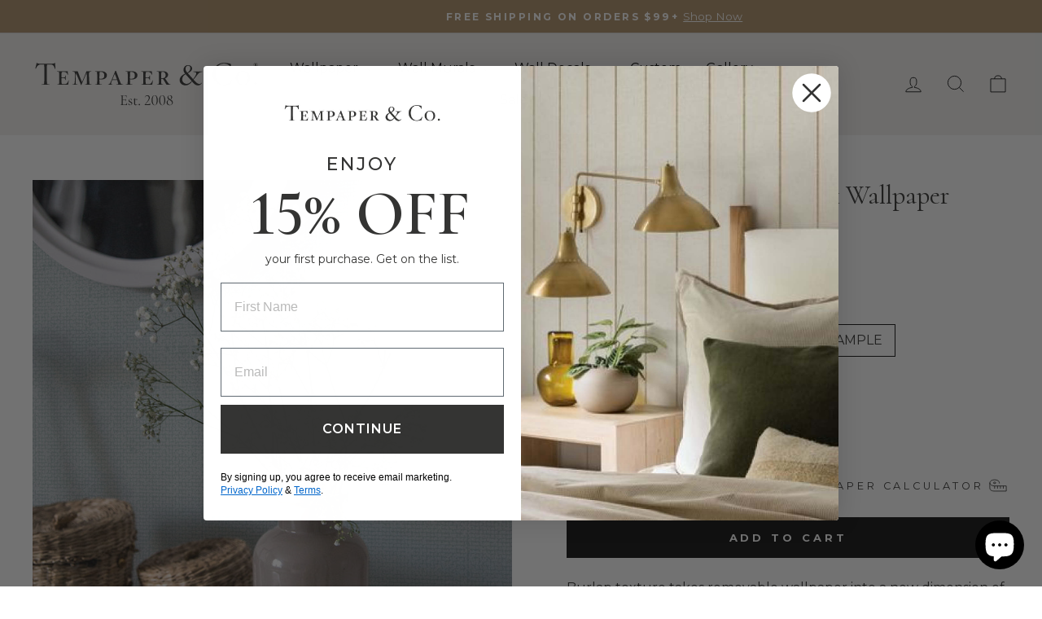

--- FILE ---
content_type: text/html; charset=utf-8
request_url: https://tempaper.com/collections/wallpaper/products/textured-burlap-peel-stick-wallpaper
body_size: 60464
content:
<!doctype html>
<html class="no-js" lang="en" dir="ltr">
<head>



  <!-- Google tag (gtag.js) -->	
  <script async src="https://www.googletagmanager.com/gtag/js?id=G-MFXQQG9QE7"></script>	
  <script>	
    window.dataLayer = window.dataLayer || [];	
    function gtag(){dataLayer.push(arguments);}	
    gtag('js', new Date());	
    gtag('config', 'G-MFXQQG9QE7');	
  </script>	

   
    <script async src='https://cdn.shopify.com/s/files/1/0411/8639/4277/t/11/assets/spotlight.js'></script>

    <link async href='https://cdn.shopify.com/s/files/1/0411/8639/4277/t/11/assets/ymq-option.css' rel='stylesheet'>
    
	<link async href='https://option.ymq.cool/option/bottom.css' rel='stylesheet'> 

	<style id="ymq-jsstyle"></style>
	<script>
		window.best_option = window.best_option || {}; 

		best_option.shop = `tempaper.myshopify.com`; 

		best_option.page = `product`; 

		best_option.ymq_option_branding = {}; 
		  
			best_option.ymq_option_branding = {"button":{"--button-background-checked-color":"#000000","--button-background-color":"#FFFFFF","--button-background-disabled-color":"#FFFFFF","--button-border-checked-color":"#000000","--button-border-color":"#000000","--button-border-disabled-color":"#000000","--button-font-checked-color":"#FFFFFF","--button-font-disabled-color":"#cccccc","--button-font-color":"#000000","--button-border-radius":"0","--button-font-size":"14","--button-line-height":"20","--button-margin-l-r":"4","--button-margin-u-d":"4","--button-padding-l-r":"16","--button-padding-u-d":"8"},"radio":{"--radio-border-color":"#BBC1E1","--radio-border-checked-color":"#BBC1E1","--radio-border-disabled-color":"#BBC1E1","--radio-border-hover-color":"#BBC1E1","--radio-background-color":"#FFFFFF","--radio-background-checked-color":"#275EFE","--radio-background-disabled-color":"#E1E6F9","--radio-background-hover-color":"#FFFFFF","--radio-inner-color":"#E1E6F9","--radio-inner-checked-color":"#FFFFFF","--radio-inner-disabled-color":"#FFFFFF"},"input":{"--input-background-checked-color":"#FFFFFF","--input-background-color":"#FFFFFF","--input-border-checked-color":"#000000","--input-border-color":"#000000","--input-font-checked-color":"#000000","--input-font-color":"#000000","--input-border-radius":"0","--input-font-size":"14","--input-padding-l-r":"16","--input-padding-u-d":"9","--input-width":"100","--input-max-width":"400"},"select":{"--select-border-color":"#000000","--select-border-checked-color":"#000000","--select-background-color":"#FFFFFF","--select-background-checked-color":"#FFFFFF","--select-font-color":"#000000","--select-font-checked-color":"#000000","--select-option-background-color":"#FFFFFF","--select-option-background-checked-color":"#F5F9FF","--select-option-background-disabled-color":"#FFFFFF","--select-option-font-color":"#000000","--select-option-font-checked-color":"#000000","--select-option-font-disabled-color":"#CCCCCC","--select-padding-u-d":"9","--select-padding-l-r":"16","--select-option-padding-u-d":"9","--select-option-padding-l-r":"16","--select-width":"100","--select-max-width":"400","--select-font-size":"14","--select-border-radius":"0"},"multiple":{"--multiple-background-color":"#F5F9FF","--multiple-font-color":"#000000","--multiple-padding-u-d":"2","--multiple-padding-l-r":"8","--multiple-font-size":"12","--multiple-border-radius":"0"},"img":{"--img-border-color":"#FFFFFF","--img-border-checked-color":"#FFFFFF","--img-border-disabled-color":"#FFFFFF","--img-width":"50","--img-height":"50","--img-selected-upper-url":"","--img-disabled-upper-url":"","--img-upper-padding":"0","--img-margin-u-d":"2","--img-margin-l-r":"2","--img-border-radius":"2"},"upload":{"--upload-background-color":"#409EFF","--upload-font-color":"#FFFFFF","--upload-border-color":"#409EFF","--upload-padding-u-d":"12","--upload-padding-l-r":"20","--upload-font-size":"12","--upload-border-radius":"4"},"cart":{"--cart-border-color":"#000000","--buy-border-color":"#000000","--cart-border-hover-color":"#000000","--buy-border-hover-color":"#000000","--cart-background-color":"#000000","--buy-background-color":"#000000","--cart-background-hover-color":"#000000","--buy-background-hover-color":"#000000","--cart-font-color":"#FFFFFF","--buy-font-color":"#FFFFFF","--cart-font-hover-color":"#FFFFFF","--buy-font-hover-color":"#FFFFFF","--cart-padding-u-d":"12","--cart-padding-l-r":"16","--buy-padding-u-d":"12","--buy-padding-l-r":"16","--cart-margin-u-d":"4","--cart-margin-l-r":"0","--buy-margin-u-d":"4","--buy-margin-l-r":"0","--cart-width":"100","--cart-max-width":"800","--buy-width":"100","--buy-max-width":"800","--cart-font-size":"14","--cart-border-radius":"0","--buy-font-size":"14","--buy-border-radius":"0"},"quantity":{"--quantity-border-color":"#A6A3A3","--quantity-font-color":"#000000","--quantity-background-color":"#FFFFFF","--quantity-width":"150","--quantity-height":"40","--quantity-font-size":"14","--quantity-border-radius":"0"},"global":{"--global-title-color":"#000000","--global-help-color":"#000000","--global-error-color":"#DC3545","--global-title-font-size":"14","--global-help-font-size":"12","--global-error-font-size":"12","--global-margin-top":"0","--global-margin-bottom":"20","--global-margin-left":"0","--global-margin-right":"0","--global-title-margin-top":"0","--global-title-margin-bottom":"5","--global-title-margin-left":"0","--global-title-margin-right":"0","--global-help-margin-top":"5","--global-help-margin-bottom":"0","--global-help-margin-left":"0","--global-help-margin-right":"0","--global-error-margin-top":"5","--global-error-margin-bottom":"0","--global-error-margin-left":"0","--global-error-margin-right":"0"},"discount":{"--new-discount-normal-color":"#1878B9","--new-discount-error-color":"#E22120","--new-discount-layout":"flex-end"},"lan":{"require":"This is a required field.","email":"Please enter a valid email address.","phone":"Please enter the correct phone.","number":"Please enter an number.","integer":"Please enter an integer.","min_char":"Please enter no less than %s characters.","max_char":"Please enter no more than %s characters.","max_s":"Please choose less than %s options.","min_s":"Please choose more than %s options.","total_s":"Please choose %s options.","min":"Please enter no less than %s.","max":"Please enter no more than %s.","currency":"USD","sold_out":"sold out","please_choose":"Please choose","add_to_cart":"ADD TO CART","buy_it_now":"BUY IT NOW","add_price_text":"Selection will add %s to the price","discount_code":"Discount code","application":"Apply","discount_error1":"Enter a valid discount code","discount_error2":"discount code isn't valid for the items in your cart"},"price":{"--price-border-color":"#000000","--price-background-color":"#FFFFFF","--price-font-color":"#000000","--price-price-font-color":"#03de90","--price-padding-u-d":"9","--price-padding-l-r":"16","--price-width":"100","--price-max-width":"400","--price-font-size":"14","--price-border-radius":"0"},"extra":{"is_show":"0","plan":0,"quantity-box":"0","price-value":"3,4,15,6,16,7","variant-original-margin-bottom":"15","strong-dorp-down":0,"radio-unchecked":1,"img-option-bigger":1,"add-button-reload":"1","buy-now-new":"1","open-theme-buy-now":1,"open-theme-ajax-cart":1,"free_plan":0,"timestamp":1648147949,"new":2,"id":"58479575222","close":"0","free":"0","add-to-cart-form":"","variant-not-disabled":"0","variant-id-dom":"","add-cart-form-number":".product-single__meta","product-price-in-product-page":"","product-compare-at-price-in-product-page":"","hide-shopify-option":"","show-quantity":"","quantity-change":"","product-hide":"","product-show":"","product-add-to-cart":"","payment-button-hide":"","discount-before":"","cart-quantity-click-change":"","cart-quantity-change":"","check-out-button":"","variant-condition-label-class":".shopify_option_label","variant-condition-value-parent-class":".variant-wrapper","variant-condition-value-class":"","variant-condition-click-class":"","trigger-select":"","trigger-select-join":"","other-form-data":"1","bunow":"1","cart-ajax":"0","add-cart-url":"","theme-variant-class":".variant-wrapper","theme-variant-class-no":"[value=\"product\"]","extra-style-code":"","variant-id-from":"0","trigger-option-dom":".variant-wrapper:eq(ymq1) .variant-input input:eq(ymq2)","before_init_product":"","buildYmqDom_b":"","buildYmqDom_a":"","replaceDomPrice_b":"","replaceDomPrice_a":"","buildFormData_b":"","buildFormData_a":"","doAddCart_before_validate":"","doAddCart_after_validate":"","doAddCart_before_getAjaxData":"","doAddCart_after_getAjaxData":"","doAddCart_success":"","doAddCart_error":"","is_small":"1","tooltip_type":"flipIn","variant-original":"1","sku-model":"0","with-main-sku":"0","source_name":"","simple_condition":"0","fbq-event":"1","wholesale-is-variant":"0","one-time-qty-1":"0","cart-qty-update":"0","min-max-new":"0","real-time-upload":"0","real-time-upload-free":"0","min-max":"0","img_cdn":"0","price-time":"0","main-product-with-properties":"0","child-item-action":"","exclude-free-products":"0","options_list_show":"0","option_value_split":",","penny-variant":"","extra-charge":"","ajaxcart-product-type":"0","ajaxcart-modal":"0","trigger-ajaxcart-modal-show":"","add-cart-timeout":"50","qty-input-trigger":"0","automic-swatch-ajax":"0","product-price-in-product-page-qty":"","product-compare-at-price-in-product-page-qty":"","payment-button-hide-product":"","locale":"0","add-cart-carry-currency":"1","qty-dis-qty":"0","show_wholesale_pricing_fixed":"1","condition-not-free":"0","value-qty-not-free":"0","build_buy_now":"","close-cart-rate":"0","currency-install":"true","currency-load":"","currency-do":"true","currency-beforedo":"","currency-status":"true","currency-format":"","currency-init":"","before_init_cart":"","replaceDomPrice_b_all_time":"","ymqDiscountClick_b":"","ymqDiscountClick_a":"","doCheckout_before_checkoutqty":"","doCheckout_after_checkoutqty":"","doCheckout_before_getAjaxData":"","doCheckout_after_getAjaxData":"","doCheckout_success":"","doCheckout_error":""}}; 
		 
	        
		best_option.product = {"id":7541899264182,"title":"Faux Burlap Peel and Stick Wallpaper","handle":"textured-burlap-peel-stick-wallpaper","description":"\u003cp\u003e\u003cspan style=\"font-size: 12pt;\"\u003eBurlap texture takes removable wallpaper into a new dimension of modern décor. Such an easy way to give a mundane space a major makeover. So versatile, too. For formal rooms and quiet corners, this peel-and-stick design seamlessly goes with the flow.\u003c\/span\u003e\u003c\/p\u003e","published_at":"2023-02-15T12:59:59-05:00","created_at":"2023-01-18T13:38:45-05:00","vendor":"Tempaper \u0026 Co.","type":"WALLPAPER","tags":["Best Sellers","Blue","By The Roll","Classic","Coastal","Eligible for Promo","Farmhouse\/Rustic","Holiday","Neutral","Sale","Shop All Wallpaper","Shop by Color","single_wallpaper","Textured","Wallpaper","Wood and Textured","YCRF_peelstickwallpaper"],"price":695,"price_min":695,"price_max":9599,"available":true,"price_varies":true,"compare_at_price":null,"compare_at_price_min":0,"compare_at_price_max":0,"compare_at_price_varies":false,"variants":[{"id":42060754354358,"title":"SINGLE ROLL \/ Ocean Mist Burlap","option1":"SINGLE ROLL","option2":"Ocean Mist Burlap","option3":null,"sku":"BU10663","requires_shipping":true,"taxable":true,"featured_image":{"id":33248243155126,"product_id":7541899264182,"position":9,"created_at":"2023-01-25T09:24:10-05:00","updated_at":"2024-08-28T09:24:47-04:00","alt":"Burlap Removable Wallpaper - A swatch of Burlap Peel And Stick Wallpaper in ocean mist burlap | Tempaper#color_ocean-mist-burlap","width":1000,"height":1000,"src":"\/\/tempaper.com\/cdn\/shop\/products\/BU663-light-blue-textured-burlap-removable-wallpaper.jpg?v=1724851487","variant_ids":[42060754354358,42060754485430,43534223933622]},"available":true,"name":"Faux Burlap Peel and Stick Wallpaper - SINGLE ROLL \/ Ocean Mist Burlap","public_title":"SINGLE ROLL \/ Ocean Mist Burlap","options":["SINGLE ROLL","Ocean Mist Burlap"],"price":4799,"weight":907,"compare_at_price":null,"inventory_management":"shopify","barcode":"651784106633","featured_media":{"alt":"Burlap Removable Wallpaper - A swatch of Burlap Peel And Stick Wallpaper in ocean mist burlap | Tempaper#color_ocean-mist-burlap","id":25809307369654,"position":9,"preview_image":{"aspect_ratio":1.0,"height":1000,"width":1000,"src":"\/\/tempaper.com\/cdn\/shop\/products\/BU663-light-blue-textured-burlap-removable-wallpaper.jpg?v=1724851487"}},"requires_selling_plan":false,"selling_plan_allocations":[],"quantity_rule":{"min":1,"max":null,"increment":1}},{"id":42060754321590,"title":"SINGLE ROLL \/ Linen Burlap","option1":"SINGLE ROLL","option2":"Linen Burlap","option3":null,"sku":"BU10664","requires_shipping":true,"taxable":true,"featured_image":{"id":33248242335926,"product_id":7541899264182,"position":18,"created_at":"2023-01-25T09:24:11-05:00","updated_at":"2024-08-28T09:24:47-04:00","alt":"Burlap Removable Wallpaper - A swatch of Burlap Peel And Stick Wallpaper in linen burlap | Tempaper#color_linen-burlap","width":1000,"height":1000,"src":"\/\/tempaper.com\/cdn\/shop\/products\/BU664-linen-textured-burlap-removable-wallpaper.jpg?v=1724851487","variant_ids":[42060754321590,42060754452662]},"available":true,"name":"Faux Burlap Peel and Stick Wallpaper - SINGLE ROLL \/ Linen Burlap","public_title":"SINGLE ROLL \/ Linen Burlap","options":["SINGLE ROLL","Linen Burlap"],"price":4799,"weight":907,"compare_at_price":null,"inventory_management":"shopify","barcode":"651784106640","featured_media":{"alt":"Burlap Removable Wallpaper - A swatch of Burlap Peel And Stick Wallpaper in linen burlap | Tempaper#color_linen-burlap","id":25809307631798,"position":18,"preview_image":{"aspect_ratio":1.0,"height":1000,"width":1000,"src":"\/\/tempaper.com\/cdn\/shop\/products\/BU664-linen-textured-burlap-removable-wallpaper.jpg?v=1724851487"}},"requires_selling_plan":false,"selling_plan_allocations":[],"quantity_rule":{"min":1,"max":null,"increment":1}},{"id":43534223933622,"title":"DOUBLE ROLL \/ Ocean Mist Burlap","option1":"DOUBLE ROLL","option2":"Ocean Mist Burlap","option3":null,"sku":"BU663","requires_shipping":true,"taxable":true,"featured_image":{"id":33248243155126,"product_id":7541899264182,"position":9,"created_at":"2023-01-25T09:24:10-05:00","updated_at":"2024-08-28T09:24:47-04:00","alt":"Burlap Removable Wallpaper - A swatch of Burlap Peel And Stick Wallpaper in ocean mist burlap | Tempaper#color_ocean-mist-burlap","width":1000,"height":1000,"src":"\/\/tempaper.com\/cdn\/shop\/products\/BU663-light-blue-textured-burlap-removable-wallpaper.jpg?v=1724851487","variant_ids":[42060754354358,42060754485430,43534223933622]},"available":false,"name":"Faux Burlap Peel and Stick Wallpaper - DOUBLE ROLL \/ Ocean Mist Burlap","public_title":"DOUBLE ROLL \/ Ocean Mist Burlap","options":["DOUBLE ROLL","Ocean Mist Burlap"],"price":9599,"weight":1814,"compare_at_price":null,"inventory_management":"shopify","barcode":"651784006636","featured_media":{"alt":"Burlap Removable Wallpaper - A swatch of Burlap Peel And Stick Wallpaper in ocean mist burlap | Tempaper#color_ocean-mist-burlap","id":25809307369654,"position":9,"preview_image":{"aspect_ratio":1.0,"height":1000,"width":1000,"src":"\/\/tempaper.com\/cdn\/shop\/products\/BU663-light-blue-textured-burlap-removable-wallpaper.jpg?v=1724851487"}},"requires_selling_plan":false,"selling_plan_allocations":[],"quantity_rule":{"min":1,"max":null,"increment":1}},{"id":42323471401142,"title":"DOUBLE ROLL \/ Natural Burlap","option1":"DOUBLE ROLL","option2":"Natural Burlap","option3":null,"sku":"BU501","requires_shipping":true,"taxable":true,"featured_image":{"id":33248242401462,"product_id":7541899264182,"position":25,"created_at":"2023-01-25T09:24:11-05:00","updated_at":"2024-08-28T09:24:47-04:00","alt":"Burlap Removable Wallpaper - A swatch of Burlap Peel And Stick Wallpaper in natural burlap | Tempaper#color_natural-burlap","width":1600,"height":1600,"src":"\/\/tempaper.com\/cdn\/shop\/products\/BU10501-natural-textured-burlap-removable-wallpaper.jpg?v=1724851487","variant_ids":[42323471401142,42323471433910]},"available":true,"name":"Faux Burlap Peel and Stick Wallpaper - DOUBLE ROLL \/ Natural Burlap","public_title":"DOUBLE ROLL \/ Natural Burlap","options":["DOUBLE ROLL","Natural Burlap"],"price":3999,"weight":1814,"compare_at_price":null,"inventory_management":"shopify","barcode":"651784105018","featured_media":{"alt":"Burlap Removable Wallpaper - A swatch of Burlap Peel And Stick Wallpaper in natural burlap | Tempaper#color_natural-burlap","id":25809308123318,"position":25,"preview_image":{"aspect_ratio":1.0,"height":1600,"width":1600,"src":"\/\/tempaper.com\/cdn\/shop\/products\/BU10501-natural-textured-burlap-removable-wallpaper.jpg?v=1724851487"}},"requires_selling_plan":false,"selling_plan_allocations":[],"quantity_rule":{"min":1,"max":null,"increment":1}},{"id":42060754485430,"title":"SAMPLE \/ Ocean Mist Burlap","option1":"SAMPLE","option2":"Ocean Mist Burlap","option3":null,"sku":"BU663-S","requires_shipping":true,"taxable":true,"featured_image":{"id":33248243155126,"product_id":7541899264182,"position":9,"created_at":"2023-01-25T09:24:10-05:00","updated_at":"2024-08-28T09:24:47-04:00","alt":"Burlap Removable Wallpaper - A swatch of Burlap Peel And Stick Wallpaper in ocean mist burlap | Tempaper#color_ocean-mist-burlap","width":1000,"height":1000,"src":"\/\/tempaper.com\/cdn\/shop\/products\/BU663-light-blue-textured-burlap-removable-wallpaper.jpg?v=1724851487","variant_ids":[42060754354358,42060754485430,43534223933622]},"available":true,"name":"Faux Burlap Peel and Stick Wallpaper - SAMPLE \/ Ocean Mist Burlap","public_title":"SAMPLE \/ Ocean Mist Burlap","options":["SAMPLE","Ocean Mist Burlap"],"price":695,"weight":113,"compare_at_price":null,"inventory_management":null,"barcode":"","featured_media":{"alt":"Burlap Removable Wallpaper - A swatch of Burlap Peel And Stick Wallpaper in ocean mist burlap | Tempaper#color_ocean-mist-burlap","id":25809307369654,"position":9,"preview_image":{"aspect_ratio":1.0,"height":1000,"width":1000,"src":"\/\/tempaper.com\/cdn\/shop\/products\/BU663-light-blue-textured-burlap-removable-wallpaper.jpg?v=1724851487"}},"requires_selling_plan":false,"selling_plan_allocations":[],"quantity_rule":{"min":1,"max":null,"increment":1}},{"id":42323471433910,"title":"SAMPLE \/ Natural Burlap","option1":"SAMPLE","option2":"Natural Burlap","option3":null,"sku":"BU501-S","requires_shipping":true,"taxable":true,"featured_image":{"id":33248242401462,"product_id":7541899264182,"position":25,"created_at":"2023-01-25T09:24:11-05:00","updated_at":"2024-08-28T09:24:47-04:00","alt":"Burlap Removable Wallpaper - A swatch of Burlap Peel And Stick Wallpaper in natural burlap | Tempaper#color_natural-burlap","width":1600,"height":1600,"src":"\/\/tempaper.com\/cdn\/shop\/products\/BU10501-natural-textured-burlap-removable-wallpaper.jpg?v=1724851487","variant_ids":[42323471401142,42323471433910]},"available":true,"name":"Faux Burlap Peel and Stick Wallpaper - SAMPLE \/ Natural Burlap","public_title":"SAMPLE \/ Natural Burlap","options":["SAMPLE","Natural Burlap"],"price":695,"weight":113,"compare_at_price":null,"inventory_management":null,"barcode":"","featured_media":{"alt":"Burlap Removable Wallpaper - A swatch of Burlap Peel And Stick Wallpaper in natural burlap | Tempaper#color_natural-burlap","id":25809308123318,"position":25,"preview_image":{"aspect_ratio":1.0,"height":1600,"width":1600,"src":"\/\/tempaper.com\/cdn\/shop\/products\/BU10501-natural-textured-burlap-removable-wallpaper.jpg?v=1724851487"}},"requires_selling_plan":false,"selling_plan_allocations":[],"quantity_rule":{"min":1,"max":null,"increment":1}},{"id":42060754452662,"title":"SAMPLE \/ Linen Burlap","option1":"SAMPLE","option2":"Linen Burlap","option3":null,"sku":"BU10664-S","requires_shipping":true,"taxable":true,"featured_image":{"id":33248242335926,"product_id":7541899264182,"position":18,"created_at":"2023-01-25T09:24:11-05:00","updated_at":"2024-08-28T09:24:47-04:00","alt":"Burlap Removable Wallpaper - A swatch of Burlap Peel And Stick Wallpaper in linen burlap | Tempaper#color_linen-burlap","width":1000,"height":1000,"src":"\/\/tempaper.com\/cdn\/shop\/products\/BU664-linen-textured-burlap-removable-wallpaper.jpg?v=1724851487","variant_ids":[42060754321590,42060754452662]},"available":true,"name":"Faux Burlap Peel and Stick Wallpaper - SAMPLE \/ Linen Burlap","public_title":"SAMPLE \/ Linen Burlap","options":["SAMPLE","Linen Burlap"],"price":695,"weight":113,"compare_at_price":null,"inventory_management":null,"barcode":"","featured_media":{"alt":"Burlap Removable Wallpaper - A swatch of Burlap Peel And Stick Wallpaper in linen burlap | Tempaper#color_linen-burlap","id":25809307631798,"position":18,"preview_image":{"aspect_ratio":1.0,"height":1000,"width":1000,"src":"\/\/tempaper.com\/cdn\/shop\/products\/BU664-linen-textured-burlap-removable-wallpaper.jpg?v=1724851487"}},"requires_selling_plan":false,"selling_plan_allocations":[],"quantity_rule":{"min":1,"max":null,"increment":1}}],"images":["\/\/tempaper.com\/cdn\/shop\/products\/BU663-light-blue-textured-burlap-removable-wallpaper-vase.jpg?v=1724851487","\/\/tempaper.com\/cdn\/shop\/products\/BU663-light-blue-textured-burlap-removable-wallpaper-roll.jpg?v=1724851487","\/\/tempaper.com\/cdn\/shop\/products\/BU663-light-blue-textured-burlap-removable-wallpaper-living-room.jpg?v=1724851487","\/\/tempaper.com\/cdn\/shop\/products\/BU663-light-blue-textured-burlap-removable-wallpaper-fireplace.jpg?v=1724851487","\/\/tempaper.com\/cdn\/shop\/products\/BU663-light-blue-textured-burlap-removable-wallpaper-living-room-01.jpg?v=1724851487","\/\/tempaper.com\/cdn\/shop\/files\/BU10663-ocean-mist-burlap-BTC-room.jpg?v=1719847029","\/\/tempaper.com\/cdn\/shop\/products\/BU663-light-blue-textured-burlap-removable-wallpaper-frame.jpg?v=1724851487","\/\/tempaper.com\/cdn\/shop\/products\/BU663-light-blue-textured-burlap-removable-wallpaper-table.jpg?v=1724851487","\/\/tempaper.com\/cdn\/shop\/products\/BU663-light-blue-textured-burlap-removable-wallpaper.jpg?v=1724851487","\/\/tempaper.com\/cdn\/shop\/products\/BU664-linen-textured-burlap-removable-wallpaper-shelf.jpg?v=1724851487","\/\/tempaper.com\/cdn\/shop\/products\/BU664-linen-textured-burlap-removable-wallpaper-roll.jpg?v=1724851487","\/\/tempaper.com\/cdn\/shop\/products\/BU664-linen-textured-burlap-removable-wallpaper-mantle.jpg?v=1724851487","\/\/tempaper.com\/cdn\/shop\/products\/BU664-linen-textured-burlap-removable-wallpaper-flowers.jpg?v=1724851487","\/\/tempaper.com\/cdn\/shop\/products\/BU664-linen-textured-burlap-removable-wallpaper-bedroom.jpg?v=1724851487","\/\/tempaper.com\/cdn\/shop\/files\/BU10664-linen-burlap-BTC-room.jpg?v=1719847106","\/\/tempaper.com\/cdn\/shop\/products\/BU664-linen-textured-burlap-removable-wallpaper-living-room.jpg?v=1724851487","\/\/tempaper.com\/cdn\/shop\/products\/BU664-linen-textured-burlap-removable-wallpaper-kitchen.jpg?v=1724851487","\/\/tempaper.com\/cdn\/shop\/products\/BU664-linen-textured-burlap-removable-wallpaper.jpg?v=1724851487","\/\/tempaper.com\/cdn\/shop\/products\/BU10501-natural-textured-burlap-removable-wallpaper-console.jpg?v=1724851487","\/\/tempaper.com\/cdn\/shop\/products\/BU10501-natural-textured-burlap-removable-wallpaper-roll.jpg?v=1724851487","\/\/tempaper.com\/cdn\/shop\/products\/BU10501-natural-textured-burlap-removable-wallpaper-bathroom.jpg?v=1724851487","\/\/tempaper.com\/cdn\/shop\/products\/BU10501-natural-textured-burlap-removable-wallpaper-vase.jpg?v=1724851487","\/\/tempaper.com\/cdn\/shop\/products\/BU10501-natural-textured-burlap-removable-wallpaper-living-room.jpg?v=1724851487","\/\/tempaper.com\/cdn\/shop\/products\/BU10501-natural-textured-burlap-removable-wallpaper-fireplace.jpg?v=1724851487","\/\/tempaper.com\/cdn\/shop\/products\/BU10501-natural-textured-burlap-removable-wallpaper.jpg?v=1724851487","\/\/tempaper.com\/cdn\/shop\/products\/BU10095-navy-textured-burlap-removable-wallpaper.jpg?v=1724851487","\/\/tempaper.com\/cdn\/shop\/products\/BU10095-navy-textured-burlap-removable-wallpaper-closeup.jpg?v=1724851487","\/\/tempaper.com\/cdn\/shop\/products\/BU10095-navy-textured-burlap-removable-wallpaper-roll.jpg?v=1724851487","\/\/tempaper.com\/cdn\/shop\/products\/BU10095-navy-textured-burlap-removable-wallpaper-console.jpg?v=1724851487","\/\/tempaper.com\/cdn\/shop\/products\/BU10095-navy-textured-burlap-removable-wallpaper-living-room.jpg?v=1724851487"],"featured_image":"\/\/tempaper.com\/cdn\/shop\/products\/BU663-light-blue-textured-burlap-removable-wallpaper-vase.jpg?v=1724851487","options":["Size","Color"],"media":[{"alt":"Burlap Removable Wallpaper - Two woven baskets and a grey vase with flowers in a room featuring Burlap Peel And Stick Wallpaper in ocean mist burlap | Tempaper#color_ocean-mist-burlap","id":25809307336886,"position":1,"preview_image":{"aspect_ratio":1.0,"height":1000,"width":1000,"src":"\/\/tempaper.com\/cdn\/shop\/products\/BU663-light-blue-textured-burlap-removable-wallpaper-vase.jpg?v=1724851487"},"aspect_ratio":1.0,"height":1000,"media_type":"image","src":"\/\/tempaper.com\/cdn\/shop\/products\/BU663-light-blue-textured-burlap-removable-wallpaper-vase.jpg?v=1724851487","width":1000},{"alt":"Burlap Removable Wallpaper - A roll of Burlap Peel And Stick Wallpaper in ocean mist burlap | Tempaper#color_ocean-mist-burlap","id":25809307271350,"position":2,"preview_image":{"aspect_ratio":1.0,"height":1000,"width":1000,"src":"\/\/tempaper.com\/cdn\/shop\/products\/BU663-light-blue-textured-burlap-removable-wallpaper-roll.jpg?v=1724851487"},"aspect_ratio":1.0,"height":1000,"media_type":"image","src":"\/\/tempaper.com\/cdn\/shop\/products\/BU663-light-blue-textured-burlap-removable-wallpaper-roll.jpg?v=1724851487","width":1000},{"alt":"Burlap Removable Wallpaper - A tan couch and wood end table in a room featuring Burlap Peel And Stick Wallpaper in ocean mist burlap | Tempaper#color_ocean-mist-burlap","id":25809307238582,"position":3,"preview_image":{"aspect_ratio":1.0,"height":1000,"width":1000,"src":"\/\/tempaper.com\/cdn\/shop\/products\/BU663-light-blue-textured-burlap-removable-wallpaper-living-room.jpg?v=1724851487"},"aspect_ratio":1.0,"height":1000,"media_type":"image","src":"\/\/tempaper.com\/cdn\/shop\/products\/BU663-light-blue-textured-burlap-removable-wallpaper-living-room.jpg?v=1724851487","width":1000},{"alt":"Burlap Removable Wallpaper - A white brick fireplace with several plants on top in a room featuring Burlap Peel And Stick Wallpaper in ocean mist burlap | Tempaper#color_ocean-mist-burlap","id":25809307140278,"position":4,"preview_image":{"aspect_ratio":1.0,"height":1000,"width":1000,"src":"\/\/tempaper.com\/cdn\/shop\/products\/BU663-light-blue-textured-burlap-removable-wallpaper-fireplace.jpg?v=1724851487"},"aspect_ratio":1.0,"height":1000,"media_type":"image","src":"\/\/tempaper.com\/cdn\/shop\/products\/BU663-light-blue-textured-burlap-removable-wallpaper-fireplace.jpg?v=1724851487","width":1000},{"alt":"Burlap Removable Wallpaper - A wood sideboard with books and a picture frame in a room featuring Burlap Peel And Stick Wallpaper in ocean mist burlap | Tempaper#color_ocean-mist-burlap","id":25809307205814,"position":5,"preview_image":{"aspect_ratio":1.0,"height":1000,"width":1000,"src":"\/\/tempaper.com\/cdn\/shop\/products\/BU663-light-blue-textured-burlap-removable-wallpaper-living-room-01.jpg?v=1724851487"},"aspect_ratio":1.0,"height":1000,"media_type":"image","src":"\/\/tempaper.com\/cdn\/shop\/products\/BU663-light-blue-textured-burlap-removable-wallpaper-living-room-01.jpg?v=1724851487","width":1000},{"alt":"Burlap Removable Wallpaper - A  college student reading a book in a room featuring Burlap Peel And Stick Wallpaper in ocean mist faux burlap | Tempaper #color_ocean-mist-burlap","id":28133157732534,"position":6,"preview_image":{"aspect_ratio":1.0,"height":1080,"width":1080,"src":"\/\/tempaper.com\/cdn\/shop\/files\/BU10663-ocean-mist-burlap-BTC-room.jpg?v=1719847029"},"aspect_ratio":1.0,"height":1080,"media_type":"image","src":"\/\/tempaper.com\/cdn\/shop\/files\/BU10663-ocean-mist-burlap-BTC-room.jpg?v=1719847029","width":1080},{"alt":"Burlap Removable Wallpaper - A clear vase with pink flowers and a picture in front of a wall featuring Burlap Peel And Stick Wallpaper in ocean mist burlap | Tempaper#color_ocean-mist-burlap","id":25809307173046,"position":7,"preview_image":{"aspect_ratio":1.0,"height":1000,"width":1000,"src":"\/\/tempaper.com\/cdn\/shop\/products\/BU663-light-blue-textured-burlap-removable-wallpaper-frame.jpg?v=1724851487"},"aspect_ratio":1.0,"height":1000,"media_type":"image","src":"\/\/tempaper.com\/cdn\/shop\/products\/BU663-light-blue-textured-burlap-removable-wallpaper-frame.jpg?v=1724851487","width":1000},{"alt":"Burlap Removable Wallpaper - A wood bench with vases filled with flowers in a room featuring Burlap Peel And Stick Wallpaper in ocean mist burlap | Tempaper#color_ocean-mist-burlap","id":25809307304118,"position":8,"preview_image":{"aspect_ratio":1.0,"height":1000,"width":1000,"src":"\/\/tempaper.com\/cdn\/shop\/products\/BU663-light-blue-textured-burlap-removable-wallpaper-table.jpg?v=1724851487"},"aspect_ratio":1.0,"height":1000,"media_type":"image","src":"\/\/tempaper.com\/cdn\/shop\/products\/BU663-light-blue-textured-burlap-removable-wallpaper-table.jpg?v=1724851487","width":1000},{"alt":"Burlap Removable Wallpaper - A swatch of Burlap Peel And Stick Wallpaper in ocean mist burlap | Tempaper#color_ocean-mist-burlap","id":25809307369654,"position":9,"preview_image":{"aspect_ratio":1.0,"height":1000,"width":1000,"src":"\/\/tempaper.com\/cdn\/shop\/products\/BU663-light-blue-textured-burlap-removable-wallpaper.jpg?v=1724851487"},"aspect_ratio":1.0,"height":1000,"media_type":"image","src":"\/\/tempaper.com\/cdn\/shop\/products\/BU663-light-blue-textured-burlap-removable-wallpaper.jpg?v=1724851487","width":1000},{"alt":"Burlap Removable Wallpaper - A wood shelf with candles, vases, and other features in a room featuring Burlap Peel And Stick Wallpaper in linen burlap | Tempaper#color_linen-burlap","id":25809307599030,"position":10,"preview_image":{"aspect_ratio":1.0,"height":1000,"width":1000,"src":"\/\/tempaper.com\/cdn\/shop\/products\/BU664-linen-textured-burlap-removable-wallpaper-shelf.jpg?v=1724851487"},"aspect_ratio":1.0,"height":1000,"media_type":"image","src":"\/\/tempaper.com\/cdn\/shop\/products\/BU664-linen-textured-burlap-removable-wallpaper-shelf.jpg?v=1724851487","width":1000},{"alt":"Burlap Removable Wallpaper - A roll of Burlap Peel And Stick Wallpaper in linen burlap | Tempaper#color_ocean-linen-burlap","id":25809307566262,"position":11,"preview_image":{"aspect_ratio":1.0,"height":1000,"width":1000,"src":"\/\/tempaper.com\/cdn\/shop\/products\/BU664-linen-textured-burlap-removable-wallpaper-roll.jpg?v=1724851487"},"aspect_ratio":1.0,"height":1000,"media_type":"image","src":"\/\/tempaper.com\/cdn\/shop\/products\/BU664-linen-textured-burlap-removable-wallpaper-roll.jpg?v=1724851487","width":1000},{"alt":"Burlap Removable Wallpaper - A white shelf with candles and a picture frame on top in a room featuring Burlap Peel And Stick Wallpaper in linen burlap | Tempaper#color_linen-burlap","id":25809307533494,"position":12,"preview_image":{"aspect_ratio":1.0,"height":1000,"width":1000,"src":"\/\/tempaper.com\/cdn\/shop\/products\/BU664-linen-textured-burlap-removable-wallpaper-mantle.jpg?v=1724851487"},"aspect_ratio":1.0,"height":1000,"media_type":"image","src":"\/\/tempaper.com\/cdn\/shop\/products\/BU664-linen-textured-burlap-removable-wallpaper-mantle.jpg?v=1724851487","width":1000},{"alt":"Burlap Removable Wallpaper - A blue vase with flowers in a room featuring Burlap Peel And Stick Wallpaper in linen burlap | Tempaper#color_linen-burlap","id":25809307435190,"position":13,"preview_image":{"aspect_ratio":1.0,"height":1000,"width":1000,"src":"\/\/tempaper.com\/cdn\/shop\/products\/BU664-linen-textured-burlap-removable-wallpaper-flowers.jpg?v=1724851487"},"aspect_ratio":1.0,"height":1000,"media_type":"image","src":"\/\/tempaper.com\/cdn\/shop\/products\/BU664-linen-textured-burlap-removable-wallpaper-flowers.jpg?v=1724851487","width":1000},{"alt":"Burlap Removable Wallpaper - A bed and wood nightstand with a plant on top in a bedroom featuring Burlap Peel And Stick Wallpaper in linen burlap | Tempaper#color_linen-burlap","id":25809307402422,"position":14,"preview_image":{"aspect_ratio":1.0,"height":1000,"width":1000,"src":"\/\/tempaper.com\/cdn\/shop\/products\/BU664-linen-textured-burlap-removable-wallpaper-bedroom.jpg?v=1724851487"},"aspect_ratio":1.0,"height":1000,"media_type":"image","src":"\/\/tempaper.com\/cdn\/shop\/products\/BU664-linen-textured-burlap-removable-wallpaper-bedroom.jpg?v=1724851487","width":1000},{"alt":"Burlap Removable Wallpaper - A college student reading a book in a room featuring light linen color Burlap Peel And Stick Wallpaper in ocean mist faux burlap | Tempaper #color_linen-burlap","id":28133162549430,"position":15,"preview_image":{"aspect_ratio":1.0,"height":1080,"width":1080,"src":"\/\/tempaper.com\/cdn\/shop\/files\/BU10664-linen-burlap-BTC-room.jpg?v=1719847106"},"aspect_ratio":1.0,"height":1080,"media_type":"image","src":"\/\/tempaper.com\/cdn\/shop\/files\/BU10664-linen-burlap-BTC-room.jpg?v=1719847106","width":1080},{"alt":"Burlap Removable Wallpaper - A tan couch, silver coffee table, and chair in a room featuring Burlap Peel And Stick Wallpaper in linen burlap | Tempaper#color_linen-burlap","id":25809307500726,"position":16,"preview_image":{"aspect_ratio":1.0,"height":1000,"width":1000,"src":"\/\/tempaper.com\/cdn\/shop\/products\/BU664-linen-textured-burlap-removable-wallpaper-living-room.jpg?v=1724851487"},"aspect_ratio":1.0,"height":1000,"media_type":"image","src":"\/\/tempaper.com\/cdn\/shop\/products\/BU664-linen-textured-burlap-removable-wallpaper-living-room.jpg?v=1724851487","width":1000},{"alt":"Burlap Removable Wallpaper - Two wood chairs and a wood table in a room featuring Burlap Peel And Stick Wallpaper in linen burlap | Tempaper#color_linen-burlap","id":25809307467958,"position":17,"preview_image":{"aspect_ratio":1.0,"height":1000,"width":1000,"src":"\/\/tempaper.com\/cdn\/shop\/products\/BU664-linen-textured-burlap-removable-wallpaper-kitchen.jpg?v=1724851487"},"aspect_ratio":1.0,"height":1000,"media_type":"image","src":"\/\/tempaper.com\/cdn\/shop\/products\/BU664-linen-textured-burlap-removable-wallpaper-kitchen.jpg?v=1724851487","width":1000},{"alt":"Burlap Removable Wallpaper - A swatch of Burlap Peel And Stick Wallpaper in linen burlap | Tempaper#color_linen-burlap","id":25809307631798,"position":18,"preview_image":{"aspect_ratio":1.0,"height":1000,"width":1000,"src":"\/\/tempaper.com\/cdn\/shop\/products\/BU664-linen-textured-burlap-removable-wallpaper.jpg?v=1724851487"},"aspect_ratio":1.0,"height":1000,"media_type":"image","src":"\/\/tempaper.com\/cdn\/shop\/products\/BU664-linen-textured-burlap-removable-wallpaper.jpg?v=1724851487","width":1000},{"alt":"Burlap Removable Wallpaper - A wood sideboard with books on top in a room featuring Burlap Peel And Stick Wallpaper in natural burlap | Tempaper#color_natural-burlap","id":25809307926710,"position":19,"preview_image":{"aspect_ratio":1.0,"height":1600,"width":1600,"src":"\/\/tempaper.com\/cdn\/shop\/products\/BU10501-natural-textured-burlap-removable-wallpaper-console.jpg?v=1724851487"},"aspect_ratio":1.0,"height":1600,"media_type":"image","src":"\/\/tempaper.com\/cdn\/shop\/products\/BU10501-natural-textured-burlap-removable-wallpaper-console.jpg?v=1724851487","width":1600},{"alt":"Burlap Removable Wallpaper - A swatch of Burlap Peel And Stick Wallpaper in natural burlap | Tempaper#color_natural-burlap","id":25809308057782,"position":20,"preview_image":{"aspect_ratio":1.0,"height":3000,"width":3000,"src":"\/\/tempaper.com\/cdn\/shop\/products\/BU10501-natural-textured-burlap-removable-wallpaper-roll.jpg?v=1724851487"},"aspect_ratio":1.0,"height":3000,"media_type":"image","src":"\/\/tempaper.com\/cdn\/shop\/products\/BU10501-natural-textured-burlap-removable-wallpaper-roll.jpg?v=1724851487","width":3000},{"alt":"Burlap Removable Wallpaper - A woven basket and a grey wood stool in a bathroom featuring Burlap Peel And Stick Wallpaper in natural burlap | Tempaper#color_natural-burlap","id":25809307893942,"position":21,"preview_image":{"aspect_ratio":1.0,"height":1000,"width":1000,"src":"\/\/tempaper.com\/cdn\/shop\/products\/BU10501-natural-textured-burlap-removable-wallpaper-bathroom.jpg?v=1724851487"},"aspect_ratio":1.0,"height":1000,"media_type":"image","src":"\/\/tempaper.com\/cdn\/shop\/products\/BU10501-natural-textured-burlap-removable-wallpaper-bathroom.jpg?v=1724851487","width":1000},{"alt":"Burlap Removable Wallpaper - Two vases on a wood table in front of a wall featuring Burlap Peel And Stick Wallpaper in natural burlap | Tempaper#color_natural-burlap","id":25809308090550,"position":22,"preview_image":{"aspect_ratio":1.0,"height":1000,"width":1000,"src":"\/\/tempaper.com\/cdn\/shop\/products\/BU10501-natural-textured-burlap-removable-wallpaper-vase.jpg?v=1724851487"},"aspect_ratio":1.0,"height":1000,"media_type":"image","src":"\/\/tempaper.com\/cdn\/shop\/products\/BU10501-natural-textured-burlap-removable-wallpaper-vase.jpg?v=1724851487","width":1000},{"alt":"Burlap Removable Wallpaper - A white couch and metal coffee table in a room featuring Burlap Peel And Stick Wallpaper in natural burlap | Tempaper#color_natural-burlap","id":25809307992246,"position":23,"preview_image":{"aspect_ratio":1.0,"height":1000,"width":1000,"src":"\/\/tempaper.com\/cdn\/shop\/products\/BU10501-natural-textured-burlap-removable-wallpaper-living-room.jpg?v=1724851487"},"aspect_ratio":1.0,"height":1000,"media_type":"image","src":"\/\/tempaper.com\/cdn\/shop\/products\/BU10501-natural-textured-burlap-removable-wallpaper-living-room.jpg?v=1724851487","width":1000},{"alt":"Burlap Removable Wallpaper - A brick fireplace and a plant in a room featuring Burlap Peel And Stick Wallpaper in natural burlap | Tempaper#color_natural-burlap","id":25809307959478,"position":24,"preview_image":{"aspect_ratio":1.0,"height":1000,"width":1000,"src":"\/\/tempaper.com\/cdn\/shop\/products\/BU10501-natural-textured-burlap-removable-wallpaper-fireplace.jpg?v=1724851487"},"aspect_ratio":1.0,"height":1000,"media_type":"image","src":"\/\/tempaper.com\/cdn\/shop\/products\/BU10501-natural-textured-burlap-removable-wallpaper-fireplace.jpg?v=1724851487","width":1000},{"alt":"Burlap Removable Wallpaper - A swatch of Burlap Peel And Stick Wallpaper in natural burlap | Tempaper#color_natural-burlap","id":25809308123318,"position":25,"preview_image":{"aspect_ratio":1.0,"height":1600,"width":1600,"src":"\/\/tempaper.com\/cdn\/shop\/products\/BU10501-natural-textured-burlap-removable-wallpaper.jpg?v=1724851487"},"aspect_ratio":1.0,"height":1600,"media_type":"image","src":"\/\/tempaper.com\/cdn\/shop\/products\/BU10501-natural-textured-burlap-removable-wallpaper.jpg?v=1724851487","width":1600},{"alt":"Burlap Removable Wallpaper - A swatch of Burlap Peel And Stick Wallpaper in navy burlap | Tempaper#color_navy-burlap","id":25809307861174,"position":26,"preview_image":{"aspect_ratio":1.0,"height":1600,"width":1600,"src":"\/\/tempaper.com\/cdn\/shop\/products\/BU10095-navy-textured-burlap-removable-wallpaper.jpg?v=1724851487"},"aspect_ratio":1.0,"height":1600,"media_type":"image","src":"\/\/tempaper.com\/cdn\/shop\/products\/BU10095-navy-textured-burlap-removable-wallpaper.jpg?v=1724851487","width":1600},{"alt":"Burlap Removable Wallpaper - A wood shelf with a white vase and two plants in a room featuring Burlap Peel And Stick Wallpaper in navy burlap | Tempaper#color_navy-burlap","id":25809307664566,"position":27,"preview_image":{"aspect_ratio":1.0,"height":3024,"width":3024,"src":"\/\/tempaper.com\/cdn\/shop\/products\/BU10095-navy-textured-burlap-removable-wallpaper-closeup.jpg?v=1724851487"},"aspect_ratio":1.0,"height":3024,"media_type":"image","src":"\/\/tempaper.com\/cdn\/shop\/products\/BU10095-navy-textured-burlap-removable-wallpaper-closeup.jpg?v=1724851487","width":3024},{"alt":"Burlap Removable Wallpaper - A roll of Burlap Peel And Stick Wallpaper in navy burlap | Tempaper#color_navy-burlap","id":25809307795638,"position":28,"preview_image":{"aspect_ratio":1.0,"height":3000,"width":3000,"src":"\/\/tempaper.com\/cdn\/shop\/products\/BU10095-navy-textured-burlap-removable-wallpaper-roll.jpg?v=1724851487"},"aspect_ratio":1.0,"height":3000,"media_type":"image","src":"\/\/tempaper.com\/cdn\/shop\/products\/BU10095-navy-textured-burlap-removable-wallpaper-roll.jpg?v=1724851487","width":3000},{"alt":"Burlap Removable Wallpaper - A wood sideboard with books and a plant on top in a room featuring Burlap Peel And Stick Wallpaper in navy burlap | Tempaper#color_navy-burlap","id":25809307697334,"position":29,"preview_image":{"aspect_ratio":1.0,"height":1600,"width":1600,"src":"\/\/tempaper.com\/cdn\/shop\/products\/BU10095-navy-textured-burlap-removable-wallpaper-console.jpg?v=1724851487"},"aspect_ratio":1.0,"height":1600,"media_type":"image","src":"\/\/tempaper.com\/cdn\/shop\/products\/BU10095-navy-textured-burlap-removable-wallpaper-console.jpg?v=1724851487","width":1600},{"alt":"Burlap Removable Wallpaper - A wood desk with a book and plant on top in a room featuring Burlap Peel And Stick Wallpaper in navy burlap | Tempaper#color_navy-burlap","id":25809307730102,"position":30,"preview_image":{"aspect_ratio":1.0,"height":1000,"width":1000,"src":"\/\/tempaper.com\/cdn\/shop\/products\/BU10095-navy-textured-burlap-removable-wallpaper-living-room.jpg?v=1724851487"},"aspect_ratio":1.0,"height":1000,"media_type":"image","src":"\/\/tempaper.com\/cdn\/shop\/products\/BU10095-navy-textured-burlap-removable-wallpaper-living-room.jpg?v=1724851487","width":1000}],"requires_selling_plan":false,"selling_plan_groups":[],"content":"\u003cp\u003e\u003cspan style=\"font-size: 12pt;\"\u003eBurlap texture takes removable wallpaper into a new dimension of modern décor. Such an easy way to give a mundane space a major makeover. So versatile, too. For formal rooms and quiet corners, this peel-and-stick design seamlessly goes with the flow.\u003c\/span\u003e\u003c\/p\u003e"}; 

		best_option.ymq_has_only_default_variant = true; 
		 
			best_option.ymq_has_only_default_variant = false; 
		 

        
            best_option.ymq_status = {}; 
    		 
    
    		best_option.ymq_variantjson = {}; 
    		 
    
    		best_option.ymq_option_data = {}; 
    		

    		best_option.ymq_option_condition = {}; 
    		 
              
        


        best_option.product_collections = {};
        
            best_option.product_collections[279537549494] = {"id":279537549494,"handle":"removable-wallpaper","title":"All Peel and Stick Wallpaper","updated_at":"2026-01-26T07:13:38-05:00","body_html":"\u003ch2 style=\"text-align: center;\"\u003eShop all removable, peel-and-stick wallpaper designs. \u003c\/h2\u003e","published_at":"2021-09-27T15:51:57-04:00","sort_order":"manual","template_suffix":"shop-all-wallpaper","disjunctive":false,"rules":[{"column":"tag","relation":"equals","condition":"Shop All Wallpaper"}],"published_scope":"web","image":{"created_at":"2021-11-23T12:25:57-05:00","alt":"faux-horizontal-grasscloth-peel-stick-wallpaper","width":1000,"height":1000,"src":"\/\/tempaper.com\/cdn\/shop\/collections\/14b256c74d8f9ed141752b9047d8e148_3b97a129-a56c-482f-a65c-5dc46aea5da6.jpg?v=1701262581"}};
        
            best_option.product_collections[279535616182] = {"id":279535616182,"handle":"wallpaper","title":"All Wallpaper","updated_at":"2026-01-26T07:13:38-05:00","body_html":"\u003cp\u003eShop by rolls, panels and custom removable wallpaper designs. Then, peel, place, and embrace the possibilities!\u003c\/p\u003e","published_at":"2021-09-27T15:51:13-04:00","sort_order":"manual","template_suffix":"all-wallpaper","disjunctive":true,"rules":[{"column":"tag","relation":"equals","condition":"Shop All Wallpaper"},{"column":"tag","relation":"equals","condition":"By The Roll"},{"column":"tag","relation":"equals","condition":"single and double"},{"column":"tag","relation":"equals","condition":"single_wallpaper"},{"column":"tag","relation":"equals","condition":"double_wallpaper"},{"column":"tag","relation":"equals","condition":"only_double_roll"},{"column":"tag","relation":"equals","condition":"Panels"},{"column":"tag","relation":"equals","condition":"wallpaper by the panel"},{"column":"tag","relation":"equals","condition":"large_panel"},{"column":"tag","relation":"equals","condition":"small_panel"},{"column":"tag","relation":"equals","condition":"Custom Design"},{"column":"tag","relation":"equals","condition":"unpasted"},{"column":"tag","relation":"equals","condition":"unpasted grasscloth"}],"published_scope":"web","image":{"created_at":"2023-06-21T08:14:36-04:00","alt":null,"width":800,"height":800,"src":"\/\/tempaper.com\/cdn\/shop\/collections\/Q2.23_homepage_color-hero_800x800_all.jpg?v=1687349677"}};
        
            best_option.product_collections[279538401462] = {"id":279538401462,"handle":"best-selling-peel-and-stick-wallpaper","title":"Best Selling Peel and Stick Wallpaper","updated_at":"2026-01-26T07:13:38-05:00","body_html":"\u003ch2 style=\"text-align: center;\"\u003e\u003cspan\u003eShop our best selling collection of durable, peel and stick wallpaper designs. As you shop, you will find designs sold by the roll, by the square foot, and panels. Need a specific design? Tempaper also offers endless custom options. Happy shopping!\u003c\/span\u003e\u003c\/h2\u003e","published_at":"2021-09-27T15:52:15-04:00","sort_order":"manual","template_suffix":"best-sellers","disjunctive":false,"rules":[{"column":"tag","relation":"equals","condition":"Best Sellers"}],"published_scope":"web","image":{"created_at":"2021-11-23T12:24:40-05:00","alt":"wiggle-room-peel-stick-wallpaper","width":1000,"height":1000,"src":"\/\/tempaper.com\/cdn\/shop\/collections\/880a43a0507c26ace587238bc6fe11e2_d07d6e61-d8eb-4540-a04c-4daef9a72138.png?v=1701262534"}};
        
            best_option.product_collections[279536206006] = {"id":279536206006,"handle":"blue","title":"Blue Peel and Stick Wallpaper","updated_at":"2026-01-26T07:13:38-05:00","body_html":"\u003ch2 style=\"text-align: center;\"\u003e\n\u003cstrong\u003e\u003c\/strong\u003eAssociated with the sea and sky, this calming color soothes the senses and brings serenity to your space. It’s no wonder blue remains a popular choice for decorating bedrooms and more.\u003c\/h2\u003e","published_at":"2021-09-27T15:51:27-04:00","sort_order":"manual","template_suffix":"blue","disjunctive":false,"rules":[{"column":"tag","relation":"equals","condition":"Blue"},{"column":"type","relation":"not_equals","condition":"Unpasted Wallpaper"},{"column":"type","relation":"not_equals","condition":"Wall Decals"}],"published_scope":"web","image":{"created_at":"2021-11-23T12:24:43-05:00","alt":"Bamboo Chinoiserie Removable Wallpaper - A bedroom featuring a Tempaper's Bamboo Chinoiserie Peel and Stick Wallpaper in Nightfall","width":1000,"height":1000,"src":"\/\/tempaper.com\/cdn\/shop\/collections\/24fd6a88a61bf6f90d4436b0eb045907_38644610-6249-46ce-881f-6bc382cd3e78.jpg?v=1729183366"}};
        
            best_option.product_collections[279536730294] = {"id":279536730294,"handle":"classic","title":"Classic Peel and Stick Wallpaper","updated_at":"2026-01-26T07:13:38-05:00","body_html":"\u003ch2 style=\"text-align: center;\"\u003eRevitalize your room when you incorporate Tempaper's timeless and elegant removable wallpaper into your space.\u003cbr\u003e\n\u003c\/h2\u003e","published_at":"2021-09-27T15:51:39-04:00","sort_order":"manual","template_suffix":"wallpaper","disjunctive":false,"rules":[{"column":"tag","relation":"equals","condition":"Classic"}],"published_scope":"web","image":{"created_at":"2021-11-23T12:24:54-05:00","alt":"Grasscloth Wallpaper Bedroom","width":1080,"height":1080,"src":"\/\/tempaper.com\/cdn\/shop\/collections\/56d96b5f68b5ddfae752b39c7edc1acd_d1d9a9e8-395d-447a-a369-6090ab35aeae.jpg?v=1687356634"}};
        
            best_option.product_collections[279538532534] = {"id":279538532534,"handle":"coastal","title":"Coastal Wallpaper","updated_at":"2026-01-26T07:13:38-05:00","body_html":"\u003ch2 style=\"text-align: center;\"\u003eBring a sense of serenity into your space with designs inspired by the seaside. Our coastal peel and stick wallpaper collection consists of organic textures, crisp color palettes and subtle nods to the sea to help you achieve a cozy and inviting home.\u003c\/h2\u003e\n\u003cp\u003e \u003cbr\u003e\u003c\/p\u003e","published_at":"2021-09-27T15:52:18-04:00","sort_order":"manual","template_suffix":"wallpaper","disjunctive":false,"rules":[{"column":"tag","relation":"equals","condition":"Coastal"}],"published_scope":"web","image":{"created_at":"2021-11-23T12:24:56-05:00","alt":"","width":1000,"height":1000,"src":"\/\/tempaper.com\/cdn\/shop\/collections\/4a8aa9b7f9f29f7e9749d55daf39c9fb_b68ad3cb-ac52-4e4b-a528-389e130344cc.jpg?v=1705426947"}};
        
            best_option.product_collections[328250327222] = {"id":328250327222,"handle":"book-worm-dorm-room-wallpaper","updated_at":"2026-01-26T07:13:38-05:00","published_at":"2024-06-26T07:40:11-04:00","sort_order":"manual","template_suffix":"wallpaper","published_scope":"web","title":"Dorm Room Wallpaper for the Book-loving Student","body_html":"\u003cp\u003eA collection tailored for dorm decor, perfect for the bookworm in you. Add a peel and stick wallpaper print that evokes the essence of your favorite story to your walls.\u003c\/p\u003e\n\u003c!----\u003e"};
        
            best_option.product_collections[331099635894] = {"id":331099635894,"handle":"eligible","title":"Eligible","updated_at":"2026-01-26T07:13:38-05:00","body_html":"","published_at":"2024-07-30T09:32:50-04:00","sort_order":"alpha-asc","template_suffix":"all-wallpaper","disjunctive":false,"rules":[{"column":"type","relation":"not_equals","condition":"Gift Cards"},{"column":"title","relation":"not_equals","condition":"Hourly Design Fee"},{"column":"type","relation":"not_equals","condition":"Wallpaper Books"},{"column":"title","relation":"not_equals","condition":"Misc Credit Card Charge"},{"column":"tag","relation":"equals","condition":"Eligible for Promo"}],"published_scope":"web"};
        
            best_option.product_collections[293472370870] = {"id":293472370870,"handle":"fall-peel-and-stick-wallpaper","updated_at":"2026-01-26T07:13:38-05:00","published_at":"2022-09-01T11:16:49-04:00","sort_order":"manual","template_suffix":"fall-favorites-w-gallery","published_scope":"web","title":"Fall Favorites Peel and Stick Wallpaper","body_html":"\u003cp\u003e \u003c\/p\u003e\n\u003ch2 style=\"text-align: center;\"\u003eRefresh your home for \u003cspan data-markjs=\"true\" class=\"outlook-search-highlight\"\u003efall\u003c\/span\u003e with our favorite \u003ca href=\"https:\/\/tempaper.com\/collections\/removable-wallpaper\" target=\"_blank\"\u003epeel and stick wallpaper\u003c\/a\u003e prints for the cozy season ahead.\u003c\/h2\u003e"};
        
            best_option.product_collections[279536795830] = {"id":279536795830,"handle":"farm-house-rustic","title":"Farmhouse Peel and Stick Wallpaper","updated_at":"2026-01-26T07:13:38-05:00","body_html":"\u003ch2 style=\"text-align: center;\"\u003eEmbrace the simplicity and charm of a modern homestead. Our farmhouse collection of realistic shiplap, weathered wood, and vintage floral removable wallpaper helps create a modern farmhouse interior that exudes comfort and warmth..\u003cbr\u003e\n\u003c\/h2\u003e","published_at":"2021-09-27T15:51:40-04:00","sort_order":"manual","template_suffix":"wallpaper","disjunctive":false,"rules":[{"column":"tag","relation":"equals","condition":"Farmhouse\/Rustic"}],"published_scope":"web","image":{"created_at":"2021-11-23T12:25:06-05:00","alt":"farmhouse wallpaper credenza","width":1000,"height":1000,"src":"\/\/tempaper.com\/cdn\/shop\/collections\/9f88098ab2abe991c40254b54ab4343a_d196f9d7-c450-414f-ad52-63404869d905.jpg?v=1710334932"}};
        
            best_option.product_collections[301554696374] = {"id":301554696374,"handle":"textured-wallpaper","title":"Faux Textures \u0026 Raised Ink Textured Wallpaper","updated_at":"2026-01-26T07:13:38-05:00","body_html":"\u003cdiv style=\"text-align: center;\"\u003e\n\u003cmeta charset=\"utf-8\"\u003e \u003cspan\u003eElevate your surroundings with our textured wallpaper collection and let the beauty of natural textures and captivating metallics redefine your space.\u003c\/span\u003e\n\u003c\/div\u003e","published_at":"2023-10-30T10:40:56-04:00","sort_order":"manual","template_suffix":"wallpaper","disjunctive":true,"rules":[{"column":"tag","relation":"equals","condition":"Textured"}],"published_scope":"web"};
        
            best_option.product_collections[279537975478] = {"id":279537975478,"handle":"holiday-decor-removable-wallpaper","title":"Holiday Peel and Stick Wallpaper","updated_at":"2026-01-26T07:13:38-05:00","body_html":"\u003ch2 style=\"text-align: center;\"\u003eHoliday cheer fills the air wherever our seasonal decor is displayed. Our merry collection ushers in a joyful spirit that outlasts the holidays and reminds us that all is calm, all is bright this winter.\u003cbr\u003e\n\u003c\/h2\u003e","published_at":"2021-09-27T15:52:06-04:00","sort_order":"manual","template_suffix":"holiday-favorites","disjunctive":false,"rules":[{"column":"tag","relation":"equals","condition":"Holiday"},{"column":"type","relation":"not_equals","condition":"Gift Cards"}],"published_scope":"web","image":{"created_at":"2021-11-23T12:25:18-05:00","alt":null,"width":1000,"height":441,"src":"\/\/tempaper.com\/cdn\/shop\/collections\/6ffa7bb9b24b54a8145d5ecdb90bf059_b5859cfa-a0d0-44e8-975c-ff844db974c7.jpg?v=1637688319"}};
        
            best_option.product_collections[309612216502] = {"id":309612216502,"handle":"nature-inspired-wallpaper","updated_at":"2026-01-26T07:13:38-05:00","published_at":"2024-01-10T09:06:40-05:00","sort_order":"best-selling","template_suffix":"wallpaper","published_scope":"web","title":"Nature-Inspired Wallpaper Collection","body_html":"\u003cp data-pm-slice=\"1 1 []\" data-mce-fragment=\"1\"\u003eTransform Your Space with Nature-Inspired Elegance. Shop Peel and Stick Wallpaper, Unpasted Options, and Authentic Wall Murals\u003c\/p\u003e"};
        
            best_option.product_collections[279536369846] = {"id":279536369846,"handle":"neutral","title":"Neutral Peel and Stick Wallpaper","updated_at":"2026-01-26T07:13:38-05:00","body_html":"\u003ch2 style=\"text-align: center;\"\u003eA neutral space encourages calm and relaxation. Inspired by seashell hues and the natural textures of burlap, brick and metallic grasscloth, this timeless peel and stick wallpaper collection casts a soft, warm glow across interiors.\u003cbr\u003e\n\u003c\/h2\u003e\n\u003ch2 style=\"text-align: center;\"\u003e\u003cbr\u003e\u003c\/h2\u003e","published_at":"2021-09-27T15:51:30-04:00","sort_order":"best-selling","template_suffix":"neutral","disjunctive":true,"rules":[{"column":"tag","relation":"equals","condition":"Neutral"}],"published_scope":"web","image":{"created_at":"2021-11-23T12:25:36-05:00","alt":"GR15053-Textured-Sterling-Silver-Faux-Grasscloth-Peel-And-Stick-Wallpaper","width":1080,"height":1080,"src":"\/\/tempaper.com\/cdn\/shop\/collections\/5eb622ce6c745550c943040f415c5ef6_a32fd82a-2caa-4147-908d-401ab2ae8678.jpg?v=1729183626"}};
        
            best_option.product_collections[345202426038] = {"id":345202426038,"handle":"nostalgic-vintage-wallpaper","updated_at":"2026-01-26T07:13:38-05:00","published_at":"2025-01-03T15:44:59-05:00","sort_order":"manual","template_suffix":"wallpaper","published_scope":"web","title":"Nostalgic Wallpaper Collection","body_html":"\u003cp\u003eCreate a space that exudes warmth and timeless comfort with our Nostalgia Elegance wallpaper collection.\u003c\/p\u003e"};
        
            best_option.product_collections[298907402422] = {"id":298907402422,"handle":"pastel-wallpaper-collection","updated_at":"2026-01-26T07:13:38-05:00","published_at":"2023-04-11T11:21:42-04:00","sort_order":"best-selling","template_suffix":"wallpaper","published_scope":"web","title":"Pastel Wallpaper Collection","body_html":"\u003ch2 style=\"text-align: center;\"\u003eSoft and delicate, these pretty pastels add a splash of color to your room without overpowering it. Browse our collection of pastel wallpaper for your wall below.  \u003c\/h2\u003e"};
        
            best_option.product_collections[288565166262] = {"id":288565166262,"handle":"sample-product","title":"Sample Product","updated_at":"2026-01-26T07:13:38-05:00","body_html":"","published_at":"2022-03-24T16:19:16-04:00","sort_order":"best-selling","template_suffix":"","disjunctive":false,"rules":[{"column":"variant_title","relation":"contains","condition":"SAMPLE"},{"column":"title","relation":"not_contains","condition":"test"},{"column":"title","relation":"not_contains","condition":"Burlap Peel And Stick Wallpaper - Navy"}],"published_scope":"web"};
        
            best_option.product_collections[339712671926] = {"id":339712671926,"handle":"all-sale-clearance","title":"Shop All Sale and Clearance","updated_at":"2026-01-26T07:13:38-05:00","body_html":"\u003cp\u003eBeautiful style doesn’t need to bust your budget. Shop our peel and stick wallpaper, unpasted wallpaper, and more on sale. Hurry, limited inventory is available.\u003c\/p\u003e\n\u003cp\u003e\u003cbr\u003e\u003cbr\u003e\u003c\/p\u003e","published_at":"2024-10-23T17:56:45-04:00","sort_order":"manual","template_suffix":"clearance","disjunctive":true,"rules":[{"column":"tag","relation":"equals","condition":"Sale"},{"column":"tag","relation":"equals","condition":"Clearance"}],"published_scope":"web"};
        
            best_option.product_collections[279536140470] = {"id":279536140470,"handle":"shop-by-color","title":"Shop By Color","updated_at":"2026-01-26T07:13:38-05:00","body_html":"\u003ch2 data-pm-slice=\"1 1 []\"\u003eHow do you hue? What could be better than easy-to-apply wallpaper in every color of the rainbow? The fact that it’s simple to remove. So your space can wink with pink then fade to black. Just. Like. That.\u003c\/h2\u003e","published_at":"2021-09-27T15:51:25-04:00","sort_order":"best-selling","template_suffix":"shop-by-color","disjunctive":false,"rules":[{"column":"tag","relation":"equals","condition":"Shop by Color"}],"published_scope":"web","image":{"created_at":"2021-11-23T12:25:59-05:00","alt":null,"width":2880,"height":1620,"src":"\/\/tempaper.com\/cdn\/shop\/collections\/5ba41114e0e339b6109c9d930a877347_0aba5406-4588-4282-8f46-421f51bcb578.jpg?v=1676399204"}};
        
            best_option.product_collections[279536631990] = {"id":279536631990,"handle":"removable-wallpaper-style","title":"Shop By Style","updated_at":"2026-01-26T07:13:38-05:00","body_html":"\u003ch2 style=\"text-align: center;\"\u003eDiscover the perfect peel-and-stick wallpaper prints to match your ever-changing style. Simply head over to the filter and sort by your favorite styles.\u003c\/h2\u003e","published_at":"2021-09-27T15:51:37-04:00","sort_order":"best-selling","template_suffix":"shop-by-style","disjunctive":false,"rules":[{"column":"tag","relation":"equals","condition":"Wallpaper"},{"column":"title","relation":"not_contains","condition":"tool"}],"published_scope":"web","image":{"created_at":"2021-11-23T12:24:49-05:00","alt":null,"width":800,"height":329,"src":"\/\/tempaper.com\/cdn\/shop\/collections\/b804f9c47f0250dc08367be1c0be185a_182b3f61-a636-4271-93fa-c2b664e637dd.png?v=1637688289"}};
        
            best_option.product_collections[279537516726] = {"id":279537516726,"handle":"removable-wallpaper-on-sale","title":"Wallpaper on Sale","updated_at":"2026-01-26T07:13:38-05:00","body_html":"\u003cp\u003eShop our limited-time sale on peel and stick and unpasted wallpaper. Discover stylish designs at unbeatable discounts and transform your space today for less!\u003c\/p\u003e","published_at":"2021-09-27T15:51:57-04:00","sort_order":"manual","template_suffix":"clearance","disjunctive":false,"rules":[{"column":"tag","relation":"equals","condition":"Sale"}],"published_scope":"web","image":{"created_at":"2021-11-23T12:25:54-05:00","alt":null,"width":2880,"height":1620,"src":"\/\/tempaper.com\/cdn\/shop\/collections\/600b1077c4c79f18e2ea10a82175078e_15951084-164c-4685-9dd3-878e00cb3685.png?v=1676405465"}};
        
            best_option.product_collections[279536107702] = {"id":279536107702,"handle":"wood-and-natural-textures","title":"Wood and Textured Peel and Stick Wallpaper","updated_at":"2026-01-26T07:13:38-05:00","body_html":"\u003ch2 style=\"text-align: center; font-size: 24px;\"\u003eCapture the charm of a countryside cottage or the rustic elegance of a fire-burning cabin. Traditional interiors are reimagined with our wood, shiplap and textured wallpaper prints.\u003cbr\u003e\n\u003c\/h2\u003e","published_at":"2021-09-27T15:51:25-04:00","sort_order":"manual","template_suffix":"wallpaper","disjunctive":false,"rules":[{"column":"tag","relation":"equals","condition":"Wood and Textured"}],"published_scope":"web","image":{"created_at":"2021-11-23T12:26:19-05:00","alt":"","width":1000,"height":1000,"src":"\/\/tempaper.com\/cdn\/shop\/collections\/b4423fa3a436e8f997195eadd0a73709_490c35ec-ae7f-4b0e-b896-33b3310fa138.jpg?v=1703004939"}};
        


        best_option.ymq_template_options = {};
	    best_option.ymq_option_template = {};
		best_option.ymq_option_template_condition = {}; 
	    
	    
	    

        
            best_option.ymq_option_template_sort = `502`;
        

        
            best_option.ymq_option_template_sort_before = false;
        
        
        
        best_option.ymq_option_template_c_t = {};
  		best_option.ymq_option_template_condition_c_t = {};
        best_option.ymq_option_template_assign_c_t = {};
        
        
            
            
                
                
                    best_option.ymq_template_options[`tem502`] = {"template":{"ymq502tem1":{"id":"502tem1","type":"2","label":"Wall Dimensions","required":1,"placeholder":"Please include the dimensions for each wall separately.\n\neg: Wall One 8&#39; x 10&#39;\n      Wall Two 8&#39; x 12&#39; 3&quot;\n      Wall Three 8&#39; x 10&#39;\n      Wall Four 8&#39; x 12&#39; 3&quot;","open_new_window":1,"is_get_to_cart":1,"onetime":0,"column_width":"","tooltip":"","tooltip_position":"1","hide_title":"0","class":"","help":"","alert_text":"","a_t1":"","a_t2":"","a_width":"700","weight":"","sku":"","price":"","one_time":"0","min_char":"","max_char":"","default_text":""}},"condition":{"502tem1":{"type":"1","andor":"||","show":"1","children":"","options":{"1":{"type":"1","id":"Size","option_type":600,"value":"Square Foot,SQUARE FOOT"}}}},"assign":{"type":0,"manual":{"tag":"","collection":"","product":"7060002308278,7541899526326,7060039762102,7060002013366,7680616267958,7541894217910,7680626032822,7579594490038,7579609727158,7577768951990,7541912207542,7541901492406,7541900705974,7541900148918,7541893398710,7399229554870,7060065616054,7541902442678,7541901983926,7541900509366,7541899919542,7060047626422,7060066205878,7060066402486,7060066664630,7060066959542,7060067254454,7060067516598,7060068040886,7060068597942,7812893933750,7812998201526,7813325488310,7813406097590,7844394303670,8054335373494,8054453305526,8054457106614,8054460383414,8054462775478,8127829606582,8127425478838,8338264424630"},"automate":{"type":"1","data":{"1":{"tem_condition":"1","tem_condition_type":"1","tem_condition_value":""}}}}};
                    best_option.ymq_option_template_c_t[`tem502`] = best_option.ymq_template_options[`tem502`]['template'];
                    best_option.ymq_option_template_condition_c_t[`tem502`] = best_option.ymq_template_options[`tem502`]['condition'];
                    best_option.ymq_option_template_assign_c_t[`tem502`] = best_option.ymq_template_options[`tem502`]['assign'];
                
            
                
                
                    best_option.ymq_template_options[`tem1`] = {"template":{"ymq1tem2":{"id":"1tem2","type":"1","label":"Wall Dimensions","placeholder":"Enter your dimensions here (ex: 8 ft tall x 10 ft wide)","open_new_window":1,"is_get_to_cart":1,"onetime":0,"required":"0","column_width":"","tooltip":"","tooltip_position":"1","hide_title":"0","class":"","help":"","alert_text":"","a_t1":"","a_t2":"","a_width":"700","weight":"","sku":"","price":"","one_time":"0","min_char":"","max_char":"","default_text":"","min":"","max":"","field_type":"1"}},"condition":{},"assign":{"type":0,"manual":{"tag":"","collection":"","product":""},"automate":{"type":"1","data":{"1":{"tem_condition":1,"tem_condition_type":1,"tem_condition_value":""}}}}};
                    best_option.ymq_option_template_c_t[`tem1`] = best_option.ymq_template_options[`tem1`]['template'];
                    best_option.ymq_option_template_condition_c_t[`tem1`] = best_option.ymq_template_options[`tem1`]['condition'];
                    best_option.ymq_option_template_assign_c_t[`tem1`] = best_option.ymq_template_options[`tem1`]['assign'];
                
            
        

        

        
	</script>
    <script async src='https://options.ymq.cool/option/best-options.js'></script>
	


  <meta charset="utf-8">
  <meta http-equiv="X-UA-Compatible" content="IE=edge,chrome=1">
  <meta name="viewport" content="width=device-width,initial-scale=1">
  <meta name="theme-color" content="#111111">
  <link rel="canonical" href="https://tempaper.com/products/textured-burlap-peel-stick-wallpaper">
  <link rel="preconnect" href="https://cdn.shopify.com" crossorigin>
  <link rel="preconnect" href="https://fonts.shopifycdn.com" crossorigin>
  <link rel="dns-prefetch" href="https://productreviews.shopifycdn.com">
  <link rel="dns-prefetch" href="https://ajax.googleapis.com">
  <link rel="dns-prefetch" href="https://maps.googleapis.com">
  <link rel="dns-prefetch" href="https://maps.gstatic.com"><link rel="shortcut icon" href="//tempaper.com/cdn/shop/files/TP_favicon_32x32_c7778070-ea1d-45ed-aa6a-2f0c9a81e40c_32x32.jpg?v=1676497663" type="image/png" /><title>Burlap Peel and Stick Wall Paper - Textured Wallpaper Collection
&ndash; Tempaper &amp; Co.
</title>
<meta name="description" content="Get the look of a real burlap with this textured removable wallpaper by Tempaper &amp; Co. Our faux Burlap wallpaper collection is consciously sourced and produced with high-quality materials. Shop today and save on your first tempaper.com purchase."><meta property="og:site_name" content="Tempaper &amp; Co.">
  <meta property="og:url" content="https://tempaper.com/products/textured-burlap-peel-stick-wallpaper">
  <meta property="og:title" content="Faux Burlap Peel and Stick Wallpaper">
  <meta property="og:type" content="product">
  <meta property="og:description" content="Get the look of a real burlap with this textured removable wallpaper by Tempaper &amp; Co. Our faux Burlap wallpaper collection is consciously sourced and produced with high-quality materials. Shop today and save on your first tempaper.com purchase."><meta property="og:image" content="http://tempaper.com/cdn/shop/products/BU663-light-blue-textured-burlap-removable-wallpaper-vase.jpg?v=1724851487">
    <meta property="og:image:secure_url" content="https://tempaper.com/cdn/shop/products/BU663-light-blue-textured-burlap-removable-wallpaper-vase.jpg?v=1724851487">
    <meta property="og:image:width" content="1000">
    <meta property="og:image:height" content="1000"><meta name="twitter:site" content="@">
  <meta name="twitter:card" content="summary_large_image">
  <meta name="twitter:title" content="Faux Burlap Peel and Stick Wallpaper">
  <meta name="twitter:description" content="Get the look of a real burlap with this textured removable wallpaper by Tempaper &amp; Co. Our faux Burlap wallpaper collection is consciously sourced and produced with high-quality materials. Shop today and save on your first tempaper.com purchase.">
<style data-shopify>@font-face {
  font-family: Cormorant;
  font-weight: 400;
  font-style: normal;
  font-display: swap;
  src: url("//tempaper.com/cdn/fonts/cormorant/cormorant_n4.bd66e8e0031690b46374315bd1c15a17a8dcd450.woff2") format("woff2"),
       url("//tempaper.com/cdn/fonts/cormorant/cormorant_n4.e5604516683cb4cc166c001f2ff5f387255e3b45.woff") format("woff");
}

  @font-face {
  font-family: Montserrat;
  font-weight: 400;
  font-style: normal;
  font-display: swap;
  src: url("//tempaper.com/cdn/fonts/montserrat/montserrat_n4.81949fa0ac9fd2021e16436151e8eaa539321637.woff2") format("woff2"),
       url("//tempaper.com/cdn/fonts/montserrat/montserrat_n4.a6c632ca7b62da89c3594789ba828388aac693fe.woff") format("woff");
}


  @font-face {
  font-family: Montserrat;
  font-weight: 600;
  font-style: normal;
  font-display: swap;
  src: url("//tempaper.com/cdn/fonts/montserrat/montserrat_n6.1326b3e84230700ef15b3a29fb520639977513e0.woff2") format("woff2"),
       url("//tempaper.com/cdn/fonts/montserrat/montserrat_n6.652f051080eb14192330daceed8cd53dfdc5ead9.woff") format("woff");
}

  @font-face {
  font-family: Montserrat;
  font-weight: 400;
  font-style: italic;
  font-display: swap;
  src: url("//tempaper.com/cdn/fonts/montserrat/montserrat_i4.5a4ea298b4789e064f62a29aafc18d41f09ae59b.woff2") format("woff2"),
       url("//tempaper.com/cdn/fonts/montserrat/montserrat_i4.072b5869c5e0ed5b9d2021e4c2af132e16681ad2.woff") format("woff");
}

  @font-face {
  font-family: Montserrat;
  font-weight: 600;
  font-style: italic;
  font-display: swap;
  src: url("//tempaper.com/cdn/fonts/montserrat/montserrat_i6.e90155dd2f004112a61c0322d66d1f59dadfa84b.woff2") format("woff2"),
       url("//tempaper.com/cdn/fonts/montserrat/montserrat_i6.41470518d8e9d7f1bcdd29a447c2397e5393943f.woff") format("woff");
}

</style><link href="//tempaper.com/cdn/shop/t/359/assets/theme.css?v=103073020516981268511767904417" rel="stylesheet" type="text/css" media="all" />
<style data-shopify>:root {
    --typeHeaderPrimary: Cormorant;
    --typeHeaderFallback: serif;
    --typeHeaderSize: 38px;
    --typeHeaderWeight: 400;
    --typeHeaderLineHeight: 1.2;
    --typeHeaderSpacing: 0.0em;

    --typeBasePrimary:Montserrat;
    --typeBaseFallback:sans-serif;
    --typeBaseSize: 16px;
    --typeBaseWeight: 400;
    --typeBaseSpacing: 0.0em;
    --typeBaseLineHeight: 1.5;
    --typeBaselineHeightMinus01: 1.4;

    --typeCollectionTitle: 20px;

    --iconWeight: 2px;
    --iconLinecaps: miter;

    
        --buttonRadius: 0;
    

    --colorGridOverlayOpacity: 0.1;
    }

    .placeholder-content {
    background-image: linear-gradient(100deg, #ffffff 40%, #f7f7f7 63%, #ffffff 79%);
    }</style><link href="//tempaper.com/cdn/shop/t/359/assets/acdc-custom.css?v=73351824931919145171767903443" rel="stylesheet" type="text/css" media="all" />

  <script>
    document.documentElement.className = document.documentElement.className.replace('no-js', 'js');

    window.theme = window.theme || {};
    theme.routes = {
      home: "/",
      cart: "/cart.js",
      cartPage: "/cart",
      cartAdd: "/cart/add.js",
      cartChange: "/cart/change.js",
      search: "/search",
      predictiveSearch: "/search/suggest"
    };
    theme.strings = {
      soldOut: "Sold Out",
      unavailable: "Unavailable In This Size",
      inStockLabel: "In stock, ready to ship",
      oneStockLabel: "Low stock - [count] item left",
      otherStockLabel: "Low stock - [count] items left",
      willNotShipUntil: "Ready to ship [date]",
      willBeInStockAfter: "Back in stock [date]",
      waitingForStock: "Backordered, shipping soon",
      savePrice: "Save [saved_amount]",
      cartEmpty: "Your cart is currently empty.",
      cartTermsConfirmation: "You must agree with the terms and conditions of sales to check out",
      searchCollections: "Collections",
      searchPages: "Pages",
      searchArticles: "Articles",
      productFrom: "from ",
      maxQuantity: "You can only have [quantity] of [title] in your cart."
    };
    theme.settings = {
      cartType: "drawer",
      isCustomerTemplate: false,
      moneyFormat: "${{amount}}",
      saveType: "dollar",
      productImageSize: "square",
      productImageCover: false,
      predictiveSearch: true,
      predictiveSearchType: "product,article,page,collection",
      predictiveSearchVendor: false,
      predictiveSearchPrice: false,
      quickView: false,
      themeName: 'Impulse',
      themeVersion: "7.5.0"
    };
  </script>

  <script>window.performance && window.performance.mark && window.performance.mark('shopify.content_for_header.start');</script><meta name="facebook-domain-verification" content="zs3p0rjrynd2f93lnevm9jfftwrks7">
<meta name="google-site-verification" content="Ythzi9WoQyqzyxFHGIGWQw2dOX4XzgLRNOft6OALk4Q">
<meta id="shopify-digital-wallet" name="shopify-digital-wallet" content="/58479575222/digital_wallets/dialog">
<meta name="shopify-checkout-api-token" content="0bc8cafe77dcaaa8268d860bc9d0cd66">
<meta id="in-context-paypal-metadata" data-shop-id="58479575222" data-venmo-supported="true" data-environment="production" data-locale="en_US" data-paypal-v4="true" data-currency="USD">
<link rel="alternate" type="application/json+oembed" href="https://tempaper.com/products/textured-burlap-peel-stick-wallpaper.oembed">
<script async="async" src="/checkouts/internal/preloads.js?locale=en-US"></script>
<script id="apple-pay-shop-capabilities" type="application/json">{"shopId":58479575222,"countryCode":"US","currencyCode":"USD","merchantCapabilities":["supports3DS"],"merchantId":"gid:\/\/shopify\/Shop\/58479575222","merchantName":"Tempaper \u0026 Co.","requiredBillingContactFields":["postalAddress","email","phone"],"requiredShippingContactFields":["postalAddress","email","phone"],"shippingType":"shipping","supportedNetworks":["visa","masterCard","amex","discover","elo","jcb"],"total":{"type":"pending","label":"Tempaper \u0026 Co.","amount":"1.00"},"shopifyPaymentsEnabled":true,"supportsSubscriptions":true}</script>
<script id="shopify-features" type="application/json">{"accessToken":"0bc8cafe77dcaaa8268d860bc9d0cd66","betas":["rich-media-storefront-analytics"],"domain":"tempaper.com","predictiveSearch":true,"shopId":58479575222,"locale":"en"}</script>
<script>var Shopify = Shopify || {};
Shopify.shop = "tempaper.myshopify.com";
Shopify.locale = "en";
Shopify.currency = {"active":"USD","rate":"1.0"};
Shopify.country = "US";
Shopify.theme = {"name":"tempaper-retheme\/main - update 01-21-26","id":146818400438,"schema_name":"Impulse","schema_version":"7.5.0","theme_store_id":null,"role":"main"};
Shopify.theme.handle = "null";
Shopify.theme.style = {"id":null,"handle":null};
Shopify.cdnHost = "tempaper.com/cdn";
Shopify.routes = Shopify.routes || {};
Shopify.routes.root = "/";</script>
<script type="module">!function(o){(o.Shopify=o.Shopify||{}).modules=!0}(window);</script>
<script>!function(o){function n(){var o=[];function n(){o.push(Array.prototype.slice.apply(arguments))}return n.q=o,n}var t=o.Shopify=o.Shopify||{};t.loadFeatures=n(),t.autoloadFeatures=n()}(window);</script>
<script id="shop-js-analytics" type="application/json">{"pageType":"product"}</script>
<script defer="defer" async type="module" src="//tempaper.com/cdn/shopifycloud/shop-js/modules/v2/client.init-shop-cart-sync_BT-GjEfc.en.esm.js"></script>
<script defer="defer" async type="module" src="//tempaper.com/cdn/shopifycloud/shop-js/modules/v2/chunk.common_D58fp_Oc.esm.js"></script>
<script defer="defer" async type="module" src="//tempaper.com/cdn/shopifycloud/shop-js/modules/v2/chunk.modal_xMitdFEc.esm.js"></script>
<script type="module">
  await import("//tempaper.com/cdn/shopifycloud/shop-js/modules/v2/client.init-shop-cart-sync_BT-GjEfc.en.esm.js");
await import("//tempaper.com/cdn/shopifycloud/shop-js/modules/v2/chunk.common_D58fp_Oc.esm.js");
await import("//tempaper.com/cdn/shopifycloud/shop-js/modules/v2/chunk.modal_xMitdFEc.esm.js");

  window.Shopify.SignInWithShop?.initShopCartSync?.({"fedCMEnabled":true,"windoidEnabled":true});

</script>
<script>(function() {
  var isLoaded = false;
  function asyncLoad() {
    if (isLoaded) return;
    isLoaded = true;
    var urls = ["https:\/\/cdn.jsdelivr.net\/gh\/yunmuqing\/SmBdBWwTCrjyN3AE@latest\/mbAt2ktK3Dmszf6K.js?shop=tempaper.myshopify.com","\/\/staticw2.yotpo.com\/6MbFIb72ivehgk8CiL3FWdm20mYuQLPddo0NSYEF\/widget.js?shop=tempaper.myshopify.com","https:\/\/d23dclunsivw3h.cloudfront.net\/redirect-app.js?shop=tempaper.myshopify.com","https:\/\/cdn.calconic.com\/static\/js\/calconic.min.js?shop=tempaper.myshopify.com","https:\/\/cdn.calconic.com\/static\/js\/calconic.cart.min.js?shop=tempaper.myshopify.com","https:\/\/because-scripts.s3.us-east-2.amazonaws.com\/prod\/because-widget\/widget.js?shop=tempaper.myshopify.com","https:\/\/prod-arbor-day.thegoodapi.com\/app\/assets\/js\/badges\/cart_badge_script?shop=tempaper.myshopify.com","https:\/\/prod-arbor-day.thegoodapi.com\/app\/badges\/product_script?shop=tempaper.myshopify.com","https:\/\/prod-arbor-day.thegoodapi.com\/app\/assets\/js\/badges\/tree_count_banner_script?shop=tempaper.myshopify.com","https:\/\/dr4qe3ddw9y32.cloudfront.net\/awin-shopify-integration-code.js?aid=91043\u0026v=shopifyApp_5.2.3\u0026ts=1759870510337\u0026shop=tempaper.myshopify.com"];
    for (var i = 0; i < urls.length; i++) {
      var s = document.createElement('script');
      s.type = 'text/javascript';
      s.async = true;
      s.src = urls[i];
      var x = document.getElementsByTagName('script')[0];
      x.parentNode.insertBefore(s, x);
    }
  };
  if(window.attachEvent) {
    window.attachEvent('onload', asyncLoad);
  } else {
    window.addEventListener('load', asyncLoad, false);
  }
})();</script>
<script id="__st">var __st={"a":58479575222,"offset":-18000,"reqid":"43e19da4-bf26-4ca0-9611-aaf35438de00-1769457222","pageurl":"tempaper.com\/collections\/wallpaper\/products\/textured-burlap-peel-stick-wallpaper","u":"d8a2079463c0","p":"product","rtyp":"product","rid":7541899264182};</script>
<script>window.ShopifyPaypalV4VisibilityTracking = true;</script>
<script id="captcha-bootstrap">!function(){'use strict';const t='contact',e='account',n='new_comment',o=[[t,t],['blogs',n],['comments',n],[t,'customer']],c=[[e,'customer_login'],[e,'guest_login'],[e,'recover_customer_password'],[e,'create_customer']],r=t=>t.map((([t,e])=>`form[action*='/${t}']:not([data-nocaptcha='true']) input[name='form_type'][value='${e}']`)).join(','),a=t=>()=>t?[...document.querySelectorAll(t)].map((t=>t.form)):[];function s(){const t=[...o],e=r(t);return a(e)}const i='password',u='form_key',d=['recaptcha-v3-token','g-recaptcha-response','h-captcha-response',i],f=()=>{try{return window.sessionStorage}catch{return}},m='__shopify_v',_=t=>t.elements[u];function p(t,e,n=!1){try{const o=window.sessionStorage,c=JSON.parse(o.getItem(e)),{data:r}=function(t){const{data:e,action:n}=t;return t[m]||n?{data:e,action:n}:{data:t,action:n}}(c);for(const[e,n]of Object.entries(r))t.elements[e]&&(t.elements[e].value=n);n&&o.removeItem(e)}catch(o){console.error('form repopulation failed',{error:o})}}const l='form_type',E='cptcha';function T(t){t.dataset[E]=!0}const w=window,h=w.document,L='Shopify',v='ce_forms',y='captcha';let A=!1;((t,e)=>{const n=(g='f06e6c50-85a8-45c8-87d0-21a2b65856fe',I='https://cdn.shopify.com/shopifycloud/storefront-forms-hcaptcha/ce_storefront_forms_captcha_hcaptcha.v1.5.2.iife.js',D={infoText:'Protected by hCaptcha',privacyText:'Privacy',termsText:'Terms'},(t,e,n)=>{const o=w[L][v],c=o.bindForm;if(c)return c(t,g,e,D).then(n);var r;o.q.push([[t,g,e,D],n]),r=I,A||(h.body.append(Object.assign(h.createElement('script'),{id:'captcha-provider',async:!0,src:r})),A=!0)});var g,I,D;w[L]=w[L]||{},w[L][v]=w[L][v]||{},w[L][v].q=[],w[L][y]=w[L][y]||{},w[L][y].protect=function(t,e){n(t,void 0,e),T(t)},Object.freeze(w[L][y]),function(t,e,n,w,h,L){const[v,y,A,g]=function(t,e,n){const i=e?o:[],u=t?c:[],d=[...i,...u],f=r(d),m=r(i),_=r(d.filter((([t,e])=>n.includes(e))));return[a(f),a(m),a(_),s()]}(w,h,L),I=t=>{const e=t.target;return e instanceof HTMLFormElement?e:e&&e.form},D=t=>v().includes(t);t.addEventListener('submit',(t=>{const e=I(t);if(!e)return;const n=D(e)&&!e.dataset.hcaptchaBound&&!e.dataset.recaptchaBound,o=_(e),c=g().includes(e)&&(!o||!o.value);(n||c)&&t.preventDefault(),c&&!n&&(function(t){try{if(!f())return;!function(t){const e=f();if(!e)return;const n=_(t);if(!n)return;const o=n.value;o&&e.removeItem(o)}(t);const e=Array.from(Array(32),(()=>Math.random().toString(36)[2])).join('');!function(t,e){_(t)||t.append(Object.assign(document.createElement('input'),{type:'hidden',name:u})),t.elements[u].value=e}(t,e),function(t,e){const n=f();if(!n)return;const o=[...t.querySelectorAll(`input[type='${i}']`)].map((({name:t})=>t)),c=[...d,...o],r={};for(const[a,s]of new FormData(t).entries())c.includes(a)||(r[a]=s);n.setItem(e,JSON.stringify({[m]:1,action:t.action,data:r}))}(t,e)}catch(e){console.error('failed to persist form',e)}}(e),e.submit())}));const S=(t,e)=>{t&&!t.dataset[E]&&(n(t,e.some((e=>e===t))),T(t))};for(const o of['focusin','change'])t.addEventListener(o,(t=>{const e=I(t);D(e)&&S(e,y())}));const B=e.get('form_key'),M=e.get(l),P=B&&M;t.addEventListener('DOMContentLoaded',(()=>{const t=y();if(P)for(const e of t)e.elements[l].value===M&&p(e,B);[...new Set([...A(),...v().filter((t=>'true'===t.dataset.shopifyCaptcha))])].forEach((e=>S(e,t)))}))}(h,new URLSearchParams(w.location.search),n,t,e,['guest_login'])})(!0,!0)}();</script>
<script integrity="sha256-4kQ18oKyAcykRKYeNunJcIwy7WH5gtpwJnB7kiuLZ1E=" data-source-attribution="shopify.loadfeatures" defer="defer" src="//tempaper.com/cdn/shopifycloud/storefront/assets/storefront/load_feature-a0a9edcb.js" crossorigin="anonymous"></script>
<script data-source-attribution="shopify.dynamic_checkout.dynamic.init">var Shopify=Shopify||{};Shopify.PaymentButton=Shopify.PaymentButton||{isStorefrontPortableWallets:!0,init:function(){window.Shopify.PaymentButton.init=function(){};var t=document.createElement("script");t.src="https://tempaper.com/cdn/shopifycloud/portable-wallets/latest/portable-wallets.en.js",t.type="module",document.head.appendChild(t)}};
</script>
<script data-source-attribution="shopify.dynamic_checkout.buyer_consent">
  function portableWalletsHideBuyerConsent(e){var t=document.getElementById("shopify-buyer-consent"),n=document.getElementById("shopify-subscription-policy-button");t&&n&&(t.classList.add("hidden"),t.setAttribute("aria-hidden","true"),n.removeEventListener("click",e))}function portableWalletsShowBuyerConsent(e){var t=document.getElementById("shopify-buyer-consent"),n=document.getElementById("shopify-subscription-policy-button");t&&n&&(t.classList.remove("hidden"),t.removeAttribute("aria-hidden"),n.addEventListener("click",e))}window.Shopify?.PaymentButton&&(window.Shopify.PaymentButton.hideBuyerConsent=portableWalletsHideBuyerConsent,window.Shopify.PaymentButton.showBuyerConsent=portableWalletsShowBuyerConsent);
</script>
<script>
  function portableWalletsCleanup(e){e&&e.src&&console.error("Failed to load portable wallets script "+e.src);var t=document.querySelectorAll("shopify-accelerated-checkout .shopify-payment-button__skeleton, shopify-accelerated-checkout-cart .wallet-cart-button__skeleton"),e=document.getElementById("shopify-buyer-consent");for(let e=0;e<t.length;e++)t[e].remove();e&&e.remove()}function portableWalletsNotLoadedAsModule(e){e instanceof ErrorEvent&&"string"==typeof e.message&&e.message.includes("import.meta")&&"string"==typeof e.filename&&e.filename.includes("portable-wallets")&&(window.removeEventListener("error",portableWalletsNotLoadedAsModule),window.Shopify.PaymentButton.failedToLoad=e,"loading"===document.readyState?document.addEventListener("DOMContentLoaded",window.Shopify.PaymentButton.init):window.Shopify.PaymentButton.init())}window.addEventListener("error",portableWalletsNotLoadedAsModule);
</script>

<script type="module" src="https://tempaper.com/cdn/shopifycloud/portable-wallets/latest/portable-wallets.en.js" onError="portableWalletsCleanup(this)" crossorigin="anonymous"></script>
<script nomodule>
  document.addEventListener("DOMContentLoaded", portableWalletsCleanup);
</script>

<link id="shopify-accelerated-checkout-styles" rel="stylesheet" media="screen" href="https://tempaper.com/cdn/shopifycloud/portable-wallets/latest/accelerated-checkout-backwards-compat.css" crossorigin="anonymous">
<style id="shopify-accelerated-checkout-cart">
        #shopify-buyer-consent {
  margin-top: 1em;
  display: inline-block;
  width: 100%;
}

#shopify-buyer-consent.hidden {
  display: none;
}

#shopify-subscription-policy-button {
  background: none;
  border: none;
  padding: 0;
  text-decoration: underline;
  font-size: inherit;
  cursor: pointer;
}

#shopify-subscription-policy-button::before {
  box-shadow: none;
}

      </style>

<script>window.performance && window.performance.mark && window.performance.mark('shopify.content_for_header.end');</script>

  <script src="//tempaper.com/cdn/shop/t/359/assets/vendor-scripts-v11.js" defer="defer"></script><script src="//tempaper.com/cdn/shop/t/359/assets/theme.js?v=10656144622754320521767903451" defer="defer"></script>

  <script type="text/javascript">
    (function e(){var e=document.createElement("script");e.type="text/javascript",e.async=true,e.src="//staticw2.yotpo.com/6MbFIb72ivehgk8CiL3FWdm20mYuQLPddo0NSYEF/widget.js";var t=document.getElementsByTagName("script")[0];t.parentNode.insertBefore(e,t)})();	
  </script>

  
  <script src="//tempaper.com/cdn/shop/t/359/assets/variable-products.js?v=72921803556194533221767903453" type="text/javascript" defer></script>

<script src="//tempaper.com/cdn/shop/t/359/assets/acdc-product-badges.js?v=177781988464512290811767903443" defer="defer"></script><meta name="google-site-verification" content="r8PvMafLsStFxAfo8H_0UALxDFzC-CU8wuX4nsuxThE" />
  <meta name="referrer" content="strict-origin-when-cross-origin" />

  <script type="text/javascript">
    (function(c,l,a,r,i,t,y){
      c[a]=c[a]||function(){(c[a].q=c[a].q||[]).push(arguments)};
      t=l.createElement(r);t.async=1;t.src="https://www.clarity.ms/tag/"+i;
      y=l.getElementsByTagName(r)[0];y.parentNode.insertBefore(t,y);
    })(window, document, "clarity", "script", "i5z5okjjcy");
  </script>
  <script src="https://cdn-widgetsrepository.yotpo.com/v1/loader/6MbFIb72ivehgk8CiL3FWdm20mYuQLPddo0NSYEF?languageCode=en"  async></script>

  

  

  <style>
    .addresses .directions-link,
    .addresses .google-link,
    .addresses .directions-link + a,
    .addresses .directions {
      display: none !important;
    }

    .gm_popup .phone,
    .gm_popup .directions-link,
    .gm_popup .directions-link + a {
      text-decoration: underline;
    }

    .map-legend {
      display: flex;
      justify-content: center;
      gap: 10%;
      padding: 20px 0;
    }
    .map-legend > div {
      display: flex;
      align-items: center;
      gap: 6px;
    }
    .map-legend > div > span {
      display: inline-block;
      width: 14px;
      height: 14px;
      border-radius: 50%;
    }
    .map-legend > div:nth-child(1) > span {
      background-color: #76BBE7;
    }
    .map-legend > div:nth-child(2) > span {
      background-color: #ED1B23;
    }
    .map-legend > div:nth-child(3) > span {
      background-color: #5DBB46;
    }
    .map-legend > div:nth-child(4) > span {
      background-color: #3A3A3C;
    }
    .gm_popup .directions,
    .gm_popup .applicable_filter {
      display: none !important;
    }
    @media screen and (max-width: 620px) {
      .map-legend {
        justify-content: flex-start;
      }
    }
  </style>
  <script src="//tempaper.com/cdn/shop/t/359/assets/sc-custom.js?v=116882116782595084881767903450"></script>

<!-- TikTok Pixel Code Start -->
<script>
!function (w, d, t) {
  w.TiktokAnalyticsObject=t;var ttq=w[t]=w[t]||[];ttq.methods=["page","track","identify","instances","debug","on","off","once","ready","alias","group","enableCookie","disableCookie","holdConsent","revokeConsent","grantConsent"],ttq.setAndDefer=function(t,e){t[e]=function(){t.push([e].concat(Array.prototype.slice.call(arguments,0)))}};for(var i=0;i<ttq.methods.length;i++)ttq.setAndDefer(ttq,ttq.methods[i]);ttq.instance=function(t){for(
var e=ttq._i[t]||[],n=0;n<ttq.methods.length;n++)ttq.setAndDefer(e,ttq.methods[n]);return e},ttq.load=function(e,n){var r="https://analytics.tiktok.com/i18n/pixel/events.js",o=n&&n.partner;ttq._i=ttq._i||{},ttq._i[e]=[],ttq._i[e]._u=r,ttq._t=ttq._t||{},ttq._t[e]=+new Date,ttq._o=ttq._o||{},ttq._o[e]=n||{};n=document.createElement("script")
;n.type="text/javascript",n.async=!0,n.src=r+"?sdkid="+e+"&lib="+t;e=document.getElementsByTagName("script")[0];e.parentNode.insertBefore(n,e)};


  ttq.load('D1EV8O3C77U39E3NV300');
  ttq.page();
}(window, document, 'ttq');
</script>
<!-- TikTok Pixel Code End -->


  
<!-- BEGIN app block: shopify://apps/pandectes-gdpr/blocks/banner/58c0baa2-6cc1-480c-9ea6-38d6d559556a -->
  
    
      <!-- TCF is active, scripts are loaded above -->
      
        <script>
          if (!window.PandectesRulesSettings) {
            window.PandectesRulesSettings = {"store":{"id":58479575222,"adminMode":true,"headless":false,"storefrontRootDomain":"","checkoutRootDomain":"","storefrontAccessToken":""},"banner":{"revokableTrigger":false,"cookiesBlockedByDefault":"7","hybridStrict":false,"isActive":false},"geolocation":{"auOnly":false,"brOnly":false,"caOnly":false,"chOnly":false,"euOnly":false,"jpOnly":false,"nzOnly":false,"quOnly":false,"thOnly":false,"zaOnly":false,"canadaOnly":false,"canadaLaw25":false,"canadaPipeda":false,"globalVisibility":true},"blocker":{"isActive":false,"googleConsentMode":{"isActive":true,"id":"","analyticsId":"","onlyGtm":false,"adwordsId":"","adStorageCategory":4,"analyticsStorageCategory":2,"functionalityStorageCategory":1,"personalizationStorageCategory":1,"securityStorageCategory":0,"customEvent":false,"redactData":false,"urlPassthrough":false,"dataLayerProperty":"dataLayer","waitForUpdate":500,"useNativeChannel":false,"debugMode":false},"facebookPixel":{"isActive":false,"id":"","ldu":false},"microsoft":{"isActive":false,"uetTags":""},"clarity":{"isActive":true,"id":""},"rakuten":{"isActive":false,"cmp":false,"ccpa":false},"gpcIsActive":true,"klaviyoIsActive":true,"defaultBlocked":7,"patterns":{"whiteList":["pay.google.com"],"blackList":{"1":["www.paypal.com"],"2":["clarity.ms"],"4":["googleads.g.doubleclick.net","bat.bing.com","static.klaviyo.com|www.klaviyo.com|static-tracking.klaviyo.com|a.klaviyo.com","connect.facebook.net","s.pinimg.com/ct/core.js|s.pinimg.com/ct/lib","googletagmanager.com/gtag/js\\?id=AW|googleadservices.com","analytics.tiktok.com/i18n/pixel"],"8":[]},"iframesWhiteList":[],"iframesBlackList":{"1":["player.vimeo.com","www.youtube.com|www.youtube-nocookie.com"],"2":[],"4":[],"8":[]},"beaconsWhiteList":[],"beaconsBlackList":{"1":[],"2":[],"4":[],"8":[]}}}};
            const rulesScript = document.createElement('script');
            window.PandectesRulesSettings.auto = true;
            rulesScript.src = "https://cdn.shopify.com/extensions/019bf9f2-2284-7e6a-94f3-548acaed6f98/gdpr-246/assets/pandectes-rules.js";
            const firstChild = document.head.firstChild;
            document.head.insertBefore(rulesScript, firstChild);
          }
        </script>
      
      <script>
        
          window.PandectesSettings = {"store":{"id":58479575222,"plan":"enterprise","theme":"tempaper-retheme/main - update 12-26-25","primaryLocale":"en","adminMode":true,"headless":false,"storefrontRootDomain":"","checkoutRootDomain":"","storefrontAccessToken":""},"tsPublished":1767204078,"declaration":{"declDays":"","declName":"","declPath":"","declType":"","isActive":false,"showType":true,"declHours":"","declWeeks":"","declYears":"","declDomain":"","declMonths":"","declMinutes":"","declPurpose":"","declSeconds":"","declSession":"","showPurpose":false,"declProvider":"","showProvider":true,"declIntroText":"","declRetention":"","declFirstParty":"","declThirdParty":"","showDateGenerated":true},"language":{"unpublished":[],"languageMode":"Single","fallbackLanguage":"en","languageDetection":"locale","languagesSupported":[]},"texts":{"managed":{"headerText":{"en":"We respect your privacy"},"consentText":{"en":"\n <div style=\"margin:0 0 10px; line-height:1.5;\">\n  This site uses cookies and similar technologies to improve your experience, analyze website usage, and for marketing purposes.\n</div>\n<div style=\"margin:0; line-height:1.5;\">\n  Use of this site is subject to our\n  <a href=\"https://tempaper.com/policies/privacy-policy\" target=\"_blank\" style=\"color:#4B81E8; font-weight:normal; text-decoration:underline;\">Privacy&nbsp;Policy</a>\n  and\n  <a href=\"https://tempaper.com/policies/terms-of-service\" target=\"_blank\" style=\"color:#4B81E8; font-weight:normal; text-decoration:underline;\">Terms&nbsp;of&nbsp;Use</a>.\n</div>"},"linkText":{"en":"Privacy Policy"},"imprintText":{"en":"Terms of Use"},"googleLinkText":{"en":"Google Terms"},"allowButtonText":{"en":"Allow"},"denyButtonText":{"en":"Decline"},"dismissButtonText":{"en":"Ok"},"leaveSiteButtonText":{"en":"Leave this site"},"preferencesButtonText":{"en":"Cookie Preferences"},"cookiePolicyText":{"en":"Cookie policy"},"preferencesPopupTitleText":{"en":"Manage consent preferences"},"preferencesPopupIntroText":{"en":"We use cookies and other technologies to optimize website functionality, analyze performance, provide personalized experiences, and for marketing purposes. Some cookies are essential for the website to function correctly and cannot be disabled."},"preferencesPopupSaveButtonText":{"en":"Save preferences"},"preferencesPopupCloseButtonText":{"en":"Close"},"preferencesPopupAcceptAllButtonText":{"en":"Accept all"},"preferencesPopupRejectAllButtonText":{"en":"Reject all"},"cookiesDetailsText":{"en":"Cookie details"},"preferencesPopupAlwaysAllowedText":{"en":"Always allowed"},"accessSectionParagraphText":{"en":"You have the right to request access to your data at any time."},"accessSectionTitleText":{"en":"Data portability"},"accessSectionAccountInfoActionText":{"en":"Personal data"},"accessSectionDownloadReportActionText":{"en":"Request export"},"accessSectionGDPRRequestsActionText":{"en":"Data subject requests"},"accessSectionOrdersRecordsActionText":{"en":"Orders"},"rectificationSectionParagraphText":{"en":"You have the right to request your data to be updated whenever you think it is appropriate."},"rectificationSectionTitleText":{"en":"Data Rectification"},"rectificationCommentPlaceholder":{"en":"Describe what you want to be updated"},"rectificationCommentValidationError":{"en":"Comment is required"},"rectificationSectionEditAccountActionText":{"en":"Request an update"},"erasureSectionTitleText":{"en":"Right to be forgotten"},"erasureSectionParagraphText":{"en":"You have the right to ask all your data to be erased. After that, you will no longer be able to access your account."},"erasureSectionRequestDeletionActionText":{"en":"Request personal data deletion"},"consentDate":{"en":"Consent date"},"consentId":{"en":"Consent ID"},"consentSectionChangeConsentActionText":{"en":"Change consent preference"},"consentSectionConsentedText":{"en":"You consented to the cookies policy of this website on"},"consentSectionNoConsentText":{"en":"You have not consented to the cookies policy of this website."},"consentSectionTitleText":{"en":"Your cookie consent"},"consentStatus":{"en":"Consent preference"},"confirmationFailureMessage":{"en":"Your request was not verified. Please try again and if problem persists, contact store owner for assistance"},"confirmationFailureTitle":{"en":"A problem occurred"},"confirmationSuccessMessage":{"en":"We will soon get back to you as to your request."},"confirmationSuccessTitle":{"en":"Your request is verified"},"guestsSupportEmailFailureMessage":{"en":"Your request was not submitted. Please try again and if problem persists, contact store owner for assistance."},"guestsSupportEmailFailureTitle":{"en":"A problem occurred"},"guestsSupportEmailPlaceholder":{"en":"E-mail address"},"guestsSupportEmailSuccessMessage":{"en":"If you are registered as a customer of this store, you will soon receive an email with instructions on how to proceed."},"guestsSupportEmailSuccessTitle":{"en":"Thank you for your request"},"guestsSupportEmailValidationError":{"en":"Email is not valid"},"guestsSupportInfoText":{"en":"Please login with your customer account to further proceed."},"submitButton":{"en":"Submit"},"submittingButton":{"en":"Submitting..."},"cancelButton":{"en":"Cancel"},"declIntroText":{"en":"We use cookies to optimize website functionality, analyze the performance, and provide personalized experience to you. Some cookies are essential to make the website operate and function correctly. Those cookies cannot be disabled. In this window you can manage your preference of cookies."},"declName":{"en":"Name"},"declPurpose":{"en":"Purpose"},"declType":{"en":"Type"},"declRetention":{"en":"Retention"},"declProvider":{"en":"Provider"},"declFirstParty":{"en":"First-party"},"declThirdParty":{"en":"Third-party"},"declSeconds":{"en":"seconds"},"declMinutes":{"en":"minutes"},"declHours":{"en":"hours"},"declDays":{"en":"days"},"declWeeks":{"en":"week(s)"},"declMonths":{"en":"months"},"declYears":{"en":"years"},"declSession":{"en":"Session"},"declDomain":{"en":"Domain"},"declPath":{"en":"Path"}},"categories":{"strictlyNecessaryCookiesTitleText":{"en":"Necessary Cookies"},"strictlyNecessaryCookiesDescriptionText":{"en":"These cookies are essential in order to enable you to move around the website and use its features, such as accessing secure areas of the website. The website cannot function properly without these cookies."},"functionalityCookiesTitleText":{"en":"Functional cookies"},"functionalityCookiesDescriptionText":{"en":"These cookies enable the site to provide enhanced functionality and personalisation. They may be set by us or by third party providers whose services we have added to our pages. If you do not allow these cookies then some or all of these services may not function properly."},"performanceCookiesTitleText":{"en":"Analytics Cookies"},"performanceCookiesDescriptionText":{"en":"These cookies enable us to monitor and improve the performance of our website. For example, they allow us to count visits, identify traffic sources and see which parts of the site are most popular."},"targetingCookiesTitleText":{"en":"Advertising Cookies"},"targetingCookiesDescriptionText":{"en":"These cookies may be set through our site by our advertising partners. They may be used by those companies to build a profile of your interests and show you relevant adverts on other sites.    They do not store directly personal information, but are based on uniquely identifying your browser and internet device. If you do not allow these cookies, you will experience less targeted advertising."},"unclassifiedCookiesTitleText":{"en":"Unclassified cookies"},"unclassifiedCookiesDescriptionText":{"en":"Unclassified cookies are cookies that we are in the process of classifying, together with the providers of individual cookies."}},"auto":{}},"library":{"previewMode":false,"fadeInTimeout":0,"defaultBlocked":7,"showLink":false,"showImprintLink":false,"showGoogleLink":false,"enabled":true,"cookie":{"expiryDays":365,"secure":true,"domain":""},"dismissOnScroll":false,"dismissOnWindowClick":false,"dismissOnTimeout":false,"palette":{"popup":{"background":"#FFFFFF","backgroundForCalculations":{"a":1,"b":255,"g":255,"r":255},"text":"#838391"},"button":{"background":"transparent","backgroundForCalculations":{"a":1,"b":255,"g":255,"r":255},"text":"#4B81E8","textForCalculation":{"a":1,"b":232,"g":129,"r":75},"border":"#4B81E8"}},"content":{"href":"/policies/privacy-policy","imprintHref":"/policies/terms-of-service","close":"&#10005;","target":"_blank","logo":""},"window":"<div role=\"dialog\" aria-label=\"{{header}}\" aria-describedby=\"cookieconsent:desc\" id=\"pandectes-banner\" class=\"cc-window-wrapper cc-bottom-center-wrapper\"><div class=\"pd-cookie-banner-window cc-window {{classes}}\">{{children}}</div></div>","compliance":{"custom":"<div class=\"cc-compliance cc-highlight\">{{preferences}}{{allow}}{{deny}}</div>"},"type":"custom","layouts":{"basic":"{{message}}{{compliance}}{{close}}"},"position":"bottom-center","theme":"wired","revokable":false,"animateRevokable":false,"revokableReset":false,"revokableLogoUrl":"https://tempaper.myshopify.com/cdn/shop/files/pandectes-reopen-logo.png","revokablePlacement":"bottom-left","revokableMarginHorizontal":15,"revokableMarginVertical":15,"static":false,"autoAttach":true,"hasTransition":false,"blacklistPage":[""],"elements":{"close":"<button aria-label=\"\" type=\"button\" class=\"cc-close\">{{close}}</button>","dismiss":"<button type=\"button\" class=\"cc-btn cc-btn-decision cc-dismiss\">{{dismiss}}</button>","allow":"<button type=\"button\" class=\"cc-btn cc-btn-decision cc-allow\">{{allow}}</button>","deny":"<button type=\"button\" class=\"cc-btn cc-btn-decision cc-deny\">{{deny}}</button>","preferences":"<button type=\"button\" class=\"cc-btn cc-settings\" aria-controls=\"pd-cp-preferences\" onclick=\"Pandectes.fn.openPreferences()\">{{preferences}}</button>"}},"geolocation":{"auOnly":false,"brOnly":false,"caOnly":false,"chOnly":false,"euOnly":false,"jpOnly":false,"nzOnly":false,"quOnly":false,"thOnly":false,"zaOnly":false,"canadaOnly":false,"canadaLaw25":false,"canadaPipeda":false,"globalVisibility":true},"dsr":{"guestsSupport":false,"accessSectionDownloadReportAuto":false},"banner":{"resetTs":1758654377,"extraCss":"        .cc-banner-logo {max-width: 50em!important;}    @media(min-width: 768px) {.cc-window.cc-floating{max-width: 50em!important;width: 50em!important;}}    .cc-message, .pd-cookie-banner-window .cc-header, .cc-logo {text-align: left}    .cc-window-wrapper{z-index: 2147483647;}    .cc-window{z-index: 2147483647;font-family: inherit;}    .pd-cookie-banner-window .cc-header{font-family: inherit;}    .pd-cp-ui{font-family: inherit; background-color: #FFFFFF;color:#838391;}    button.pd-cp-btn, a.pd-cp-btn{}    input + .pd-cp-preferences-slider{background-color: rgba(131, 131, 145, 0.3)}    .pd-cp-scrolling-section::-webkit-scrollbar{background-color: rgba(131, 131, 145, 0.3)}    input:checked + .pd-cp-preferences-slider{background-color: rgba(131, 131, 145, 1)}    .pd-cp-scrolling-section::-webkit-scrollbar-thumb {background-color: rgba(131, 131, 145, 1)}    .pd-cp-ui-close{color:#838391;}    .pd-cp-preferences-slider:before{background-color: #FFFFFF}    .pd-cp-title:before {border-color: #838391!important}    .pd-cp-preferences-slider{background-color:#838391}    .pd-cp-toggle{color:#838391!important}    @media(max-width:699px) {.pd-cp-ui-close-top svg {fill: #838391}}    .pd-cp-toggle:hover,.pd-cp-toggle:visited,.pd-cp-toggle:active{color:#838391!important}    .pd-cookie-banner-window {box-shadow: 0 0 18px rgb(0 0 0 / 20%);}  ","customJavascript":{"useButtons":true},"showPoweredBy":false,"logoHeight":40,"revokableTrigger":false,"hybridStrict":false,"cookiesBlockedByDefault":"7","isActive":false,"implicitSavePreferences":true,"cookieIcon":false,"blockBots":true,"showCookiesDetails":true,"hasTransition":false,"blockingPage":false,"showOnlyLandingPage":false,"leaveSiteUrl":"https://pandectes.io","linkRespectStoreLang":false},"cookies":{"0":[{"name":"localization","type":"http","domain":"tempaper.com","path":"/","provider":"Shopify","firstParty":true,"retention":"1 year(s)","session":false,"expires":1,"unit":"declYears","purpose":{"en":"Used to localize the cart to the correct country."}},{"name":"_tracking_consent","type":"http","domain":".tempaper.com","path":"/","provider":"Shopify","firstParty":true,"retention":"1 year(s)","session":false,"expires":1,"unit":"declYears","purpose":{"en":"Used to store a user's preferences if a merchant has set up privacy rules in the visitor's region."}},{"name":"cart_currency","type":"http","domain":"tempaper.com","path":"/","provider":"Shopify","firstParty":true,"retention":"2 week(s)","session":false,"expires":2,"unit":"declWeeks","purpose":{"en":"Used after a checkout is completed to initialize a new empty cart with the same currency as the one just used."}},{"name":"_shopify_essential","type":"http","domain":"tempaper.com","path":"/","provider":"Shopify","firstParty":true,"retention":"Session","session":true,"expires":-56,"unit":"declYears","purpose":{"en":"Contains essential information for the correct functionality of a store such as session and checkout information and anti-tampering data."}},{"name":"cart","type":"http","domain":"tempaper.com","path":"/","provider":"Shopify","firstParty":true,"retention":"1 month(s)","session":false,"expires":1,"unit":"declMonths","purpose":{"en":"Contains information related to the user's cart."}},{"name":"keep_alive","type":"http","domain":"tempaper.com","path":"/","provider":"Shopify","firstParty":true,"retention":"Session","session":true,"expires":-56,"unit":"declYears","purpose":{"en":"Used when international domain redirection is enabled to determine if a request is the first one of a session."}},{"name":"_ab","type":"http","domain":"tempaper.com","path":"/","provider":"Shopify","firstParty":true,"retention":"1 year(s)","session":false,"expires":1,"unit":"declYears","purpose":{"en":"Used to control when the admin bar is shown on the storefront."}},{"name":"master_device_id","type":"http","domain":"tempaper.com","path":"/","provider":"Shopify","firstParty":true,"retention":"1 year(s)","session":false,"expires":1,"unit":"declYears","purpose":{"en":"Permanent device identifier."}},{"name":"storefront_digest","type":"http","domain":"tempaper.com","path":"/","provider":"Shopify","firstParty":true,"retention":"1 year(s)","session":false,"expires":1,"unit":"declYears","purpose":{"en":"Stores a digest of the storefront password, allowing merchants to preview their storefront while it's password protected."}},{"name":"_shopify_country","type":"http","domain":"tempaper.com","path":"/","provider":"Shopify","firstParty":true,"retention":"30 minute(s)","session":false,"expires":30,"unit":"declMinutes","purpose":{"en":"Used for Plus shops where pricing currency/country is set from GeoIP by helping avoid GeoIP lookups after the first request."}},{"name":"shopify_pay_redirect","type":"http","domain":"tempaper.com","path":"/","provider":"Shopify","firstParty":true,"retention":"1 year(s)","session":false,"expires":1,"unit":"declYears","purpose":{"en":"Used to accelerate the checkout process when the buyer has a Shop Pay account."}},{"name":"shopify_pay","type":"http","domain":"tempaper.com","path":"/","provider":"Shopify","firstParty":true,"retention":"1 year(s)","session":false,"expires":1,"unit":"declYears","purpose":{"en":"Used to log in a buyer into Shop Pay when they come back to checkout on the same store."}},{"name":"order","type":"http","domain":"tempaper.com","path":"/","provider":"Shopify","firstParty":true,"retention":"3 week(s)","session":false,"expires":3,"unit":"declWeeks","purpose":{"en":"Used to allow access to the data of the order details page of the buyer."}},{"name":"_abv","type":"http","domain":"tempaper.com","path":"/","provider":"Shopify","firstParty":true,"retention":"1 year(s)","session":false,"expires":1,"unit":"declYears","purpose":{"en":"Persist the collapsed state of the admin bar."}},{"name":"_master_udr","type":"http","domain":"tempaper.com","path":"/","provider":"Shopify","firstParty":true,"retention":"Session","session":true,"expires":1,"unit":"declSeconds","purpose":{"en":"Permanent device identifier."}},{"name":"_identity_session","type":"http","domain":"tempaper.com","path":"/","provider":"Shopify","firstParty":true,"retention":"2 year(s)","session":false,"expires":2,"unit":"declYears","purpose":{"en":"Contains the identity session identifier of the user."}},{"name":"login_with_shop_finalize","type":"http","domain":"tempaper.com","path":"/","provider":"Shopify","firstParty":true,"retention":"5 minute(s)","session":false,"expires":5,"unit":"declMinutes","purpose":{"en":"Used to facilitate login with Shop."}},{"name":"discount_code","type":"http","domain":"tempaper.com","path":"/","provider":"Shopify","firstParty":true,"retention":"Session","session":true,"expires":1,"unit":"declDays","purpose":{"en":"Stores a discount code (received from an online store visit with a URL parameter) in order to the next checkout."}},{"name":"shop_pay_accelerated","type":"http","domain":"tempaper.com","path":"/","provider":"Shopify","firstParty":true,"retention":"1 year(s)","session":false,"expires":1,"unit":"declYears","purpose":{"en":"Indicates if a buyer is eligible for Shop Pay accelerated checkout."}},{"name":"user_cross_site","type":"http","domain":"tempaper.com","path":"/","provider":"Shopify","firstParty":true,"retention":"1 year(s)","session":false,"expires":1,"unit":"declYears","purpose":{"en":"Used in connection with Shop login."}},{"name":"user","type":"http","domain":"tempaper.com","path":"/","provider":"Shopify","firstParty":true,"retention":"1 year(s)","session":false,"expires":1,"unit":"declYears","purpose":{"en":"Used in connection with Shop login."}},{"name":"_shopify_test","type":"http","domain":"tempaper.com","path":"/","provider":"Shopify","firstParty":true,"retention":"Session","session":true,"expires":1,"unit":"declSeconds","purpose":{"en":"A test cookie used by Shopify to verify the store's setup."}},{"name":"_shopify_test","type":"http","domain":"com","path":"/","provider":"Shopify","firstParty":false,"retention":"Session","session":true,"expires":1,"unit":"declSeconds","purpose":{"en":"A test cookie used by Shopify to verify the store's setup."}},{"name":"identity-state","type":"http","domain":"tempaper.com","path":"/","provider":"Shopify","firstParty":true,"retention":"1 day(s)","session":false,"expires":1,"unit":"declDays","purpose":{"en":"Stores state before redirecting customers to identity authentication.\t"}},{"name":"_shopify_essential_\t","type":"http","domain":"tempaper.com","path":"/","provider":"Shopify","firstParty":true,"retention":"1 year(s)","session":false,"expires":1,"unit":"declYears","purpose":{"en":"Contains an opaque token that is used to identify a device for all essential purposes."}},{"name":"_merchant_essential","type":"http","domain":"tempaper.com","path":"/","provider":"Shopify","firstParty":true,"retention":"1 year(s)","session":false,"expires":1,"unit":"declYears","purpose":{"en":"Contains essential information for the correct functionality of merchant surfaces such as the admin area."}},{"name":"auth_state_*","type":"http","domain":"tempaper.com","path":"/","provider":"Shopify","firstParty":true,"retention":"25 minute(s)","session":false,"expires":25,"unit":"declMinutes","purpose":{"en":""}},{"name":"__storage_test__*","type":"html_local","domain":"https://tempaper.com","path":"/","provider":"Unknown","firstParty":true,"retention":"Local Storage","session":false,"expires":1,"unit":"declYears","purpose":{"en":""}},{"name":"__kla_viewed","type":"html_local","domain":"https://tempaper.com","path":"/","provider":"Unknown","firstParty":true,"retention":"Local Storage","session":false,"expires":1,"unit":"declYears","purpose":{"en":"Stores information about user views for the Klaviyo service."}}],"1":[{"name":"__test__localStorage__","type":"html_local","domain":"https://tempaper.com","path":"/","provider":"Paypal","firstParty":true,"retention":"Local Storage","session":false,"expires":1,"unit":"declYears","purpose":{"en":"Used to test the availability and functionality of the local storage feature."}},{"name":"__test__localStorage__","type":"html_local","domain":"https://www.paypal.com","path":"/","provider":"Paypal","firstParty":false,"retention":"Local Storage","session":false,"expires":1,"unit":"declYears","purpose":{"en":"Used to test the availability and functionality of the local storage feature."}},{"name":"__paypal_storage__","type":"html_local","domain":"https://www.paypal.com","path":"/","provider":"Paypal","firstParty":false,"retention":"Local Storage","session":false,"expires":1,"unit":"declYears","purpose":{"en":"Used to store account details."}},{"name":"ttcsid*","type":"http","domain":".tempaper.com","path":"/","provider":"TikTok","firstParty":true,"retention":"3 month(s)","session":false,"expires":3,"unit":"declMonths","purpose":{"en":""}},{"name":"__Host-GAPS","type":"http","domain":"accounts.google.com","path":"/","provider":"Google","firstParty":false,"retention":"1 year(s)","session":false,"expires":1,"unit":"declYears","purpose":{"en":"Used for signing in with a Google account."}},{"name":"shopify_override_user_locale","type":"http","domain":"tempaper.com","path":"/","provider":"Shopify","firstParty":true,"retention":"1 year(s)","session":false,"expires":1,"unit":"declYears","purpose":{"en":"Used as a mechanism to set User locale in admin."}},{"name":"test","type":"html_local","domain":"https://tempaper.com","path":"/","provider":"Parse.ly","firstParty":true,"retention":"Local Storage","session":false,"expires":1,"unit":"declYears","purpose":{"en":"Used to discover cookie support."}},{"name":"test","type":"html_session","domain":"https://tempaper.com","path":"/","provider":"Parse.ly","firstParty":true,"retention":"Session","session":true,"expires":1,"unit":"declYears","purpose":{"en":"Used to discover cookie support."}}],"2":[{"name":"_shopify_s","type":"http","domain":".tempaper.com","path":"/","provider":"Shopify","firstParty":true,"retention":"30 minute(s)","session":false,"expires":30,"unit":"declMinutes","purpose":{"en":"Used to identify a given browser session/shop combination. Duration is 30 minute rolling expiry of last use."}},{"name":"_ga","type":"http","domain":".tempaper.com","path":"/","provider":"Google","firstParty":true,"retention":"1 year(s)","session":false,"expires":1,"unit":"declYears","purpose":{"en":"Cookie is set by Google Analytics with unknown functionality"}},{"name":"_orig_referrer","type":"http","domain":".tempaper.com","path":"/","provider":"Shopify","firstParty":true,"retention":"2 week(s)","session":false,"expires":2,"unit":"declWeeks","purpose":{"en":"Allows merchant to identify where people are visiting them from."}},{"name":"_shopify_y","type":"http","domain":".tempaper.com","path":"/","provider":"Shopify","firstParty":true,"retention":"1 year(s)","session":false,"expires":1,"unit":"declYears","purpose":{"en":"Shopify analytics."}},{"name":"_landing_page","type":"http","domain":".tempaper.com","path":"/","provider":"Shopify","firstParty":true,"retention":"2 week(s)","session":false,"expires":2,"unit":"declWeeks","purpose":{"en":"Capture the landing page of visitor when they come from other sites."}},{"name":"_clck","type":"http","domain":".tempaper.com","path":"/","provider":"Microsoft","firstParty":true,"retention":"1 year(s)","session":false,"expires":1,"unit":"declYears","purpose":{"en":"Used by Microsoft Clarity to store a unique user ID."}},{"name":"_clsk","type":"http","domain":".tempaper.com","path":"/","provider":"Microsoft","firstParty":true,"retention":"1 day(s)","session":false,"expires":1,"unit":"declDays","purpose":{"en":"Used by Microsoft Clarity to store a unique user ID.\t"}},{"name":"_shopify_s","type":"http","domain":"com","path":"/","provider":"Shopify","firstParty":false,"retention":"Session","session":true,"expires":1,"unit":"declSeconds","purpose":{"en":"Used to identify a given browser session/shop combination. Duration is 30 minute rolling expiry of last use."}},{"name":"shop_analytics","type":"http","domain":"tempaper.com","path":"/","provider":"Shopify","firstParty":true,"retention":"1 year(s)","session":false,"expires":1,"unit":"declYears","purpose":{"en":"Contains the required buyer information for analytics in Shop."}},{"name":"_ga_*","type":"http","domain":".tempaper.com","path":"/","provider":"Google","firstParty":true,"retention":"1 year(s)","session":false,"expires":1,"unit":"declYears","purpose":{"en":""}},{"name":"_sp_id.*","type":"http","domain":"tempaper.com","path":"/","provider":"Snowplow","firstParty":true,"retention":"1 year(s)","session":false,"expires":1,"unit":"declYears","purpose":{"en":""}},{"name":"_sp_ses.*","type":"http","domain":"tempaper.com","path":"/","provider":"Snowplow","firstParty":true,"retention":"30 minute(s)","session":false,"expires":30,"unit":"declMinutes","purpose":{"en":""}},{"name":"_gcl_*","type":"http","domain":".tempaper.com","path":"/","provider":"Google","firstParty":true,"retention":"3 month(s)","session":false,"expires":3,"unit":"declMonths","purpose":{"en":""}},{"name":"_merchant_analytics","type":"http","domain":"tempaper.com","path":"/","provider":"Shopify","firstParty":true,"retention":"1 year(s)","session":false,"expires":1,"unit":"declYears","purpose":{"en":"Contains analytics data for the merchant session."}},{"name":"_shopify_analytics","type":"http","domain":"tempaper.com","path":"/","provider":"Shopify","firstParty":true,"retention":"1 year(s)","session":false,"expires":1,"unit":"declYears","purpose":{"en":"Contains analytics data for buyer surfaces such as the storefront or checkout."}},{"name":"_gcl_*","type":"html_local","domain":"https://tempaper.com","path":"/","provider":"Google","firstParty":true,"retention":"Local Storage","session":false,"expires":1,"unit":"declYears","purpose":{"en":""}},{"name":"bugsnag-anonymous-id","type":"html_local","domain":"https://tempaper.com","path":"/","provider":"Unknown","firstParty":true,"retention":"Local Storage","session":false,"expires":1,"unit":"declYears","purpose":{"en":"Stores an anonymous ID for error tracking and analytics."}},{"name":"_cltk","type":"html_session","domain":"https://tempaper.com","path":"/","provider":"Microsoft","firstParty":true,"retention":"Session","session":true,"expires":1,"unit":"declYears","purpose":{"en":"Stores interaction data for website analysis."}},{"name":"_kla_test","type":"html_local","domain":"https://tempaper.com","path":"/","provider":"Klaviyo","firstParty":true,"retention":"Local Storage","session":false,"expires":1,"unit":"declYears","purpose":{"en":"Used for testing purposes to monitor the functionality of the Klaviyo tracking script."}}],"4":[{"name":"_pin_unauth","type":"http","domain":"tempaper.com","path":"/","provider":"Pinterest","firstParty":true,"retention":"1 year(s)","session":false,"expires":1,"unit":"declYears","purpose":{"en":"Used to group actions for users who cannot be identified by Pinterest."}},{"name":"__kla_id","type":"http","domain":"tempaper.com","path":"/","provider":"Klaviyo","firstParty":true,"retention":"1 year(s)","session":false,"expires":1,"unit":"declYears","purpose":{"en":"Tracks when someone clicks through a Klaviyo email to your website."}},{"name":"_tt_enable_cookie","type":"http","domain":".tempaper.com","path":"/","provider":"TikTok","firstParty":true,"retention":"3 month(s)","session":false,"expires":3,"unit":"declMonths","purpose":{"en":"Used to identify a visitor."}},{"name":"_ttp","type":"http","domain":".tempaper.com","path":"/","provider":"TikTok","firstParty":true,"retention":"3 month(s)","session":false,"expires":3,"unit":"declMonths","purpose":{"en":"To measure and improve the performance of your advertising campaigns and to personalize the user's experience (including ads) on TikTok."}},{"name":"_fbp","type":"http","domain":".tempaper.com","path":"/","provider":"Facebook","firstParty":true,"retention":"3 month(s)","session":false,"expires":3,"unit":"declMonths","purpose":{"en":"Cookie is placed by Facebook to track visits across websites."}},{"name":"lastExternalReferrerTime","type":"html_local","domain":"https://tempaper.com","path":"/","provider":"Facebook","firstParty":true,"retention":"Local Storage","session":false,"expires":1,"unit":"declYears","purpose":{"en":"Contains the timestamp of the last update of the lastExternalReferrer cookie."}},{"name":"lastExternalReferrer","type":"html_local","domain":"https://tempaper.com","path":"/","provider":"Facebook","firstParty":true,"retention":"Local Storage","session":false,"expires":1,"unit":"declYears","purpose":{"en":"Detects how the user reached the website by registering their last URL-address."}},{"name":"tt_pixel_session_index","type":"html_session","domain":"https://tempaper.com","path":"/","provider":"TikTok","firstParty":true,"retention":"Session","session":true,"expires":1,"unit":"declYears","purpose":{"en":"Used by the social networking service, TikTok, for tracking the use of embedded services."}},{"name":"tt_appInfo","type":"html_session","domain":"https://tempaper.com","path":"/","provider":"TikTok","firstParty":true,"retention":"Session","session":true,"expires":1,"unit":"declYears","purpose":{"en":"Used by the social networking service, TikTok, for tracking the use of embedded services."}},{"name":"tt_sessionId","type":"html_session","domain":"https://tempaper.com","path":"/","provider":"TikTok","firstParty":true,"retention":"Session","session":true,"expires":1,"unit":"declYears","purpose":{"en":"Used by the social networking service, TikTok, for tracking the use of embedded services."}},{"name":"yotpo_pixel","type":"http","domain":"tempaper.com","path":"/","provider":"Unknown","firstParty":true,"retention":"8 hour(s)","session":false,"expires":8,"unit":"declHours","purpose":{"en":"Tracks conversions for advertising and marketing channels."}},{"name":"_shopify_marketing","type":"http","domain":"tempaper.com","path":"/","provider":"Shopify","firstParty":true,"retention":"1 year(s)","session":false,"expires":1,"unit":"declYears","purpose":{"en":"Contains marketing data for buyer surfaces such as the storefront or checkout."}},{"name":"NID","type":"http","domain":".google.com","path":"/","provider":"Google","firstParty":false,"retention":"6 month(s)","session":false,"expires":6,"unit":"declMonths","purpose":{"en":"Used to collect website statistics and track conversion rates."}},{"name":"OTZ","type":"http","domain":"pay.google.com","path":"/","provider":"Google","firstParty":false,"retention":"1 month(s)","session":false,"expires":1,"unit":"declMonths","purpose":{"en":"Used for aggregate analysis of website visitors."}},{"name":"__kl_key","type":"html_local","domain":"https://tempaper.com","path":"/","provider":"Klaviyo","firstParty":true,"retention":"Local Storage","session":false,"expires":1,"unit":"declYears","purpose":{"en":"Stores a key used for targeting and personalization purposes."}},{"name":"kl-post-identification-sync","type":"html_local","domain":"https://tempaper.com","path":"/","provider":"Klaviyo","firstParty":true,"retention":"Local Storage","session":false,"expires":1,"unit":"declYears","purpose":{"en":"Stores information related to user identification synchronization with Klaviyo."}},{"name":"__paypal-httpswwwpaypalcomsdk*","type":"html_local","domain":"https://tempaper.com","path":"/","provider":"Paypal","firstParty":true,"retention":"Local Storage","session":false,"expires":1,"unit":"declYears","purpose":{"en":""}}],"8":[{"name":"pagead/1p-conversion/#","type":"html_session","domain":"https://www.google.ie","path":"/","provider":"Unknown","firstParty":false,"retention":"Session","session":true,"expires":1,"unit":"declYears","purpose":{"en":""}},{"name":"c.gif","type":"html_session","domain":"https://c.clarity.ms","path":"/","provider":"Unknown","firstParty":false,"retention":"Session","session":true,"expires":1,"unit":"declYears","purpose":{"en":""}},{"name":"i","type":"html_session","domain":"https://p.yotpo.com","path":"/","provider":"Unknown","firstParty":false,"retention":"Session","session":true,"expires":1,"unit":"declYears","purpose":{"en":""}},{"name":"ads/ga-audiences","type":"html_session","domain":"https://www.google.ie","path":"/","provider":"Unknown","firstParty":false,"retention":"Session","session":true,"expires":1,"unit":"declYears","purpose":{"en":""}},{"name":"io_token_7c6a6574-f011-4c9a-abdd-9894a102ccef","type":"http","domain":"mpsnare.iesnare.com","path":"/","provider":"Unknown","firstParty":false,"retention":"1 year(s)","session":false,"expires":1,"unit":"declYears","purpose":{"en":""}},{"name":"_ruid","type":"http","domain":"tempaper.com","path":"/","provider":"Unknown","firstParty":true,"retention":"1 year(s)","session":false,"expires":1,"unit":"declYears","purpose":{"en":""}},{"name":"_because_sv","type":"http","domain":"tempaper.com","path":"/","provider":"Unknown","firstParty":true,"retention":"1 year(s)","session":false,"expires":1,"unit":"declYears","purpose":{"en":""}},{"name":"_rsession","type":"http","domain":"tempaper.com","path":"/","provider":"Unknown","firstParty":true,"retention":"30 minute(s)","session":false,"expires":30,"unit":"declMinutes","purpose":{"en":""}},{"name":"uw-icon-locales","type":"html_local","domain":"https://tempaper.com","path":"/","provider":"Unknown","firstParty":true,"retention":"Local Storage","session":false,"expires":1,"unit":"declYears","purpose":{"en":""}},{"name":"skip_shop_pay","type":"http","domain":"tempaper.com","path":"/","provider":"Unknown","firstParty":true,"retention":"1 year(s)","session":false,"expires":1,"unit":"declYears","purpose":{"en":""}},{"name":"io_f604be51-ccf5-4d26-9cc2-3c44e1fdceb9","type":"html_local","domain":"https://tempaper.com","path":"/","provider":"Unknown","firstParty":true,"retention":"Local Storage","session":false,"expires":1,"unit":"declYears","purpose":{"en":""}},{"name":"shopifyChatData","type":"html_local","domain":"https://tempaper.com","path":"/","provider":"Unknown","firstParty":true,"retention":"Local Storage","session":false,"expires":1,"unit":"declYears","purpose":{"en":""}},{"name":"_rsession","type":"html_local","domain":"https://tempaper.com","path":"/","provider":"Unknown","firstParty":true,"retention":"Local Storage","session":false,"expires":1,"unit":"declYears","purpose":{"en":""}},{"name":"topicsLastReferenceTime","type":"html_local","domain":"https://tempaper.com","path":"/","provider":"Unknown","firstParty":true,"retention":"Local Storage","session":false,"expires":1,"unit":"declYears","purpose":{"en":""}},{"name":"$referrer","type":"html_local","domain":"https://tempaper.com","path":"/","provider":"Unknown","firstParty":true,"retention":"Local Storage","session":false,"expires":1,"unit":"declYears","purpose":{"en":""}},{"name":"klaviyoOnsite","type":"html_local","domain":"https://tempaper.com","path":"/","provider":"Unknown","firstParty":true,"retention":"Local Storage","session":false,"expires":1,"unit":"declYears","purpose":{"en":""}},{"name":"_ruid","type":"html_local","domain":"https://tempaper.com","path":"/","provider":"Unknown","firstParty":true,"retention":"Local Storage","session":false,"expires":1,"unit":"declYears","purpose":{"en":""}},{"name":"uw-uid","type":"html_local","domain":"https://tempaper.com","path":"/","provider":"Unknown","firstParty":true,"retention":"Local Storage","session":false,"expires":1,"unit":"declYears","purpose":{"en":""}},{"name":"uw-tunings-checksum","type":"html_local","domain":"https://tempaper.com","path":"/","provider":"Unknown","firstParty":true,"retention":"Local Storage","session":false,"expires":1,"unit":"declYears","purpose":{"en":""}},{"name":"klaviyoPagesVisitCount","type":"html_session","domain":"https://tempaper.com","path":"/","provider":"Unknown","firstParty":true,"retention":"Session","session":true,"expires":1,"unit":"declYears","purpose":{"en":""}},{"name":"$last_referrer","type":"html_local","domain":"https://tempaper.com","path":"/","provider":"Unknown","firstParty":true,"retention":"Local Storage","session":false,"expires":1,"unit":"declYears","purpose":{"en":""}},{"name":"_shs_state","type":"html_session","domain":"https://tempaper.com","path":"/","provider":"Unknown","firstParty":true,"retention":"Session","session":true,"expires":1,"unit":"declYears","purpose":{"en":""}},{"name":"klaviyoPagesVisitCountV2","type":"html_session","domain":"https://tempaper.com","path":"/","provider":"Unknown","firstParty":true,"retention":"Session","session":true,"expires":1,"unit":"declYears","purpose":{"en":""}},{"name":"uw-tunings","type":"html_local","domain":"https://tempaper.com","path":"/","provider":"Unknown","firstParty":true,"retention":"Local Storage","session":false,"expires":1,"unit":"declYears","purpose":{"en":""}},{"name":"1b312ib3","type":"html_local","domain":"https://tempaper.com","path":"/","provider":"Unknown","firstParty":true,"retention":"Local Storage","session":false,"expires":1,"unit":"declYears","purpose":{"en":""}},{"name":"1b312ib3","type":"html_local","domain":"https://newassets.hcaptcha.com","path":"/","provider":"Unknown","firstParty":false,"retention":"Local Storage","session":false,"expires":1,"unit":"declYears","purpose":{"en":""}},{"name":"__paypal_global_5_0_508_storage__","type":"html_local","domain":"https://tempaper.com","path":"/","provider":"Unknown","firstParty":true,"retention":"Local Storage","session":false,"expires":1,"unit":"declYears","purpose":{"en":""}},{"name":"__kla_viewed_reviewed_items","type":"html_local","domain":"https://tempaper.com","path":"/","provider":"Unknown","firstParty":true,"retention":"Local Storage","session":false,"expires":1,"unit":"declYears","purpose":{"en":""}},{"name":"because_campaign_ids","type":"html_local","domain":"https://tempaper.com","path":"/","provider":"Unknown","firstParty":true,"retention":"Local Storage","session":false,"expires":1,"unit":"declYears","purpose":{"en":""}},{"name":"_renriched","type":"html_local","domain":"https://tempaper.com","path":"/","provider":"Unknown","firstParty":true,"retention":"Local Storage","session":false,"expires":1,"unit":"declYears","purpose":{"en":""}},{"name":"_kla_session_test","type":"html_session","domain":"https://tempaper.com","path":"/","provider":"Unknown","firstParty":true,"retention":"Session","session":true,"expires":1,"unit":"declYears","purpose":{"en":""}},{"name":"_rviewed","type":"html_local","domain":"https://tempaper.com","path":"/","provider":"Unknown","firstParty":true,"retention":"Local Storage","session":false,"expires":1,"unit":"declYears","purpose":{"en":""}},{"name":"lastSeenErrorReceiptId","type":"html_local","domain":"https://tempaper.com","path":"/","provider":"Unknown","firstParty":true,"retention":"Local Storage","session":false,"expires":1,"unit":"declYears","purpose":{"en":""}},{"name":"trackedSourceId","type":"html_local","domain":"https://tempaper.com","path":"/","provider":"Unknown","firstParty":true,"retention":"Local Storage","session":false,"expires":1,"unit":"declYears","purpose":{"en":""}},{"name":"trackedCompleteOrderSourceId","type":"html_local","domain":"https://tempaper.com","path":"/","provider":"Unknown","firstParty":true,"retention":"Local Storage","session":false,"expires":1,"unit":"declYears","purpose":{"en":""}},{"name":"sessionType","type":"html_local","domain":"https://tempaper.com","path":"/","provider":"Unknown","firstParty":true,"retention":"Local Storage","session":false,"expires":1,"unit":"declYears","purpose":{"en":""}},{"name":"extensionStorage","type":"html_local","domain":"https://tempaper.com","path":"/","provider":"Unknown","firstParty":true,"retention":"Local Storage","session":false,"expires":1,"unit":"declYears","purpose":{"en":""}},{"name":"theme-recent","type":"html_local","domain":"https://tempaper.com","path":"/","provider":"Unknown","firstParty":true,"retention":"Local Storage","session":false,"expires":1,"unit":"declYears","purpose":{"en":""}},{"name":"__ui","type":"html_local","domain":"https://tempaper.com","path":"/","provider":"Unknown","firstParty":true,"retention":"Local Storage","session":false,"expires":1,"unit":"declYears","purpose":{"en":""}},{"name":"cartToken","type":"html_local","domain":"https://tempaper.com","path":"/","provider":"Unknown","firstParty":true,"retention":"Local Storage","session":false,"expires":1,"unit":"declYears","purpose":{"en":""}},{"name":"extensionSkeletonData","type":"html_local","domain":"https://tempaper.com","path":"/","provider":"Unknown","firstParty":true,"retention":"Local Storage","session":false,"expires":1,"unit":"declYears","purpose":{"en":""}},{"name":"__quiltRouterScroll","type":"html_session","domain":"https://tempaper.com","path":"/","provider":"Unknown","firstParty":true,"retention":"Session","session":true,"expires":1,"unit":"declYears","purpose":{"en":""}},{"name":"cart_link_id","type":"html_local","domain":"https://tempaper.com","path":"/","provider":"Unknown","firstParty":true,"retention":"Local Storage","session":false,"expires":1,"unit":"declYears","purpose":{"en":""}},{"name":"__storage_test","type":"html_local","domain":"https://tempaper.com","path":"/","provider":"Unknown","firstParty":true,"retention":"Local Storage","session":false,"expires":1,"unit":"declYears","purpose":{"en":""}}]},"blocker":{"isActive":false,"googleConsentMode":{"id":"","onlyGtm":false,"analyticsId":"","adwordsId":"","isActive":true,"adStorageCategory":4,"analyticsStorageCategory":2,"personalizationStorageCategory":1,"functionalityStorageCategory":1,"customEvent":false,"securityStorageCategory":0,"redactData":false,"urlPassthrough":false,"dataLayerProperty":"dataLayer","waitForUpdate":500,"useNativeChannel":false,"debugMode":false},"facebookPixel":{"id":"","isActive":false,"ldu":false},"microsoft":{"isActive":false,"uetTags":""},"rakuten":{"isActive":false,"cmp":false,"ccpa":false},"klaviyoIsActive":true,"gpcIsActive":true,"clarity":{"isActive":true,"id":""},"defaultBlocked":7,"patterns":{"whiteList":[],"blackList":{"1":[],"2":[],"4":[],"8":[]},"iframesWhiteList":[],"iframesBlackList":{"1":[],"2":[],"4":[],"8":[]},"beaconsWhiteList":[],"beaconsBlackList":{"1":[],"2":[],"4":[],"8":[]}}}};
        
        window.addEventListener('DOMContentLoaded', function(){
          const script = document.createElement('script');
          
            script.src = "https://cdn.shopify.com/extensions/019bf9f2-2284-7e6a-94f3-548acaed6f98/gdpr-246/assets/pandectes-core.js";
          
          script.defer = true;
          document.body.appendChild(script);
        })
      </script>
    
  


<!-- END app block --><!-- BEGIN app block: shopify://apps/minmaxify-order-limits/blocks/app-embed-block/3acfba32-89f3-4377-ae20-cbb9abc48475 --><script type="text/javascript" src="https://limits.minmaxify.com/tempaper.myshopify.com?v=139a&r=20251202203327"></script>

<!-- END app block --><!-- BEGIN app block: shopify://apps/yotpo-product-reviews/blocks/settings/eb7dfd7d-db44-4334-bc49-c893b51b36cf -->


  <script type="text/javascript" src="https://cdn-widgetsrepository.yotpo.com/v1/loader/6MbFIb72ivehgk8CiL3FWdm20mYuQLPddo0NSYEF?languageCode=en" async></script>



  
<!-- END app block --><!-- BEGIN app block: shopify://apps/sc-easy-redirects/blocks/app/be3f8dbd-5d43-46b4-ba43-2d65046054c2 -->
    <!-- common for all pages -->
    
    
        
            <script src="https://cdn.shopify.com/extensions/264f3360-3201-4ab7-9087-2c63466c86a3/sc-easy-redirects-5/assets/esc-redirect-app.js" async></script>
        
    




<!-- END app block --><!-- BEGIN app block: shopify://apps/klaviyo-email-marketing-sms/blocks/klaviyo-onsite-embed/2632fe16-c075-4321-a88b-50b567f42507 -->












  <script async src="https://static.klaviyo.com/onsite/js/PNFTxx/klaviyo.js?company_id=PNFTxx"></script>
  <script>!function(){if(!window.klaviyo){window._klOnsite=window._klOnsite||[];try{window.klaviyo=new Proxy({},{get:function(n,i){return"push"===i?function(){var n;(n=window._klOnsite).push.apply(n,arguments)}:function(){for(var n=arguments.length,o=new Array(n),w=0;w<n;w++)o[w]=arguments[w];var t="function"==typeof o[o.length-1]?o.pop():void 0,e=new Promise((function(n){window._klOnsite.push([i].concat(o,[function(i){t&&t(i),n(i)}]))}));return e}}})}catch(n){window.klaviyo=window.klaviyo||[],window.klaviyo.push=function(){var n;(n=window._klOnsite).push.apply(n,arguments)}}}}();</script>

  
    <script id="viewed_product">
      if (item == null) {
        var _learnq = _learnq || [];

        var MetafieldReviews = null
        var MetafieldYotpoRating = null
        var MetafieldYotpoCount = null
        var MetafieldLooxRating = null
        var MetafieldLooxCount = null
        var okendoProduct = null
        var okendoProductReviewCount = null
        var okendoProductReviewAverageValue = null
        try {
          // The following fields are used for Customer Hub recently viewed in order to add reviews.
          // This information is not part of __kla_viewed. Instead, it is part of __kla_viewed_reviewed_items
          MetafieldReviews = {"rating":{"scale_min":"1.0","scale_max":"5.0","value":"3.5"},"rating_count":16};
          MetafieldYotpoRating = "3.5"
          MetafieldYotpoCount = "16"
          MetafieldLooxRating = null
          MetafieldLooxCount = null

          okendoProduct = null
          // If the okendo metafield is not legacy, it will error, which then requires the new json formatted data
          if (okendoProduct && 'error' in okendoProduct) {
            okendoProduct = null
          }
          okendoProductReviewCount = okendoProduct ? okendoProduct.reviewCount : null
          okendoProductReviewAverageValue = okendoProduct ? okendoProduct.reviewAverageValue : null
        } catch (error) {
          console.error('Error in Klaviyo onsite reviews tracking:', error);
        }

        var item = {
          Name: "Faux Burlap Peel and Stick Wallpaper",
          ProductID: 7541899264182,
          Categories: ["All Peel and Stick Wallpaper","All Wallpaper","Best Selling Peel and Stick Wallpaper","Blue Peel and Stick Wallpaper","Classic Peel and Stick Wallpaper","Coastal Wallpaper","Dorm Room Wallpaper for the Book-loving Student","Eligible","Fall Favorites Peel and Stick Wallpaper","Farmhouse Peel and Stick Wallpaper","Faux Textures \u0026 Raised Ink Textured Wallpaper","Holiday Peel and Stick Wallpaper","Nature-Inspired Wallpaper Collection","Neutral Peel and Stick Wallpaper","Nostalgic Wallpaper Collection","Pastel Wallpaper Collection","Sample Product","Shop All Sale and Clearance","Shop By Color","Shop By Style","Wallpaper on Sale","Wood and Textured Peel and Stick Wallpaper"],
          ImageURL: "https://tempaper.com/cdn/shop/products/BU663-light-blue-textured-burlap-removable-wallpaper-vase_grande.jpg?v=1724851487",
          URL: "https://tempaper.com/products/textured-burlap-peel-stick-wallpaper",
          Brand: "Tempaper \u0026 Co.",
          Price: "$6.95",
          Value: "6.95",
          CompareAtPrice: "$0.00"
        };
        _learnq.push(['track', 'Viewed Product', item]);
        _learnq.push(['trackViewedItem', {
          Title: item.Name,
          ItemId: item.ProductID,
          Categories: item.Categories,
          ImageUrl: item.ImageURL,
          Url: item.URL,
          Metadata: {
            Brand: item.Brand,
            Price: item.Price,
            Value: item.Value,
            CompareAtPrice: item.CompareAtPrice
          },
          metafields:{
            reviews: MetafieldReviews,
            yotpo:{
              rating: MetafieldYotpoRating,
              count: MetafieldYotpoCount,
            },
            loox:{
              rating: MetafieldLooxRating,
              count: MetafieldLooxCount,
            },
            okendo: {
              rating: okendoProductReviewAverageValue,
              count: okendoProductReviewCount,
            }
          }
        }]);
      }
    </script>
  




  <script>
    window.klaviyoReviewsProductDesignMode = false
  </script>







<!-- END app block --><!-- BEGIN app block: shopify://apps/userway-website-accessibility/blocks/uw-widget-extension/bc2d8a34-1a37-451b-ab1a-271bc4e9daa7 -->




<script type="text/javascript" async="" src="https://cdn.userway.org/widget.js?account=Tg8StS8OqX&amp;platfAppInstalledSiteId=3836277&amp;shop=tempaper.com"></script>

<!-- END app block --><script src="https://cdn.shopify.com/extensions/e8878072-2f6b-4e89-8082-94b04320908d/inbox-1254/assets/inbox-chat-loader.js" type="text/javascript" defer="defer"></script>
<link href="https://monorail-edge.shopifysvc.com" rel="dns-prefetch">
<script>(function(){if ("sendBeacon" in navigator && "performance" in window) {try {var session_token_from_headers = performance.getEntriesByType('navigation')[0].serverTiming.find(x => x.name == '_s').description;} catch {var session_token_from_headers = undefined;}var session_cookie_matches = document.cookie.match(/_shopify_s=([^;]*)/);var session_token_from_cookie = session_cookie_matches && session_cookie_matches.length === 2 ? session_cookie_matches[1] : "";var session_token = session_token_from_headers || session_token_from_cookie || "";function handle_abandonment_event(e) {var entries = performance.getEntries().filter(function(entry) {return /monorail-edge.shopifysvc.com/.test(entry.name);});if (!window.abandonment_tracked && entries.length === 0) {window.abandonment_tracked = true;var currentMs = Date.now();var navigation_start = performance.timing.navigationStart;var payload = {shop_id: 58479575222,url: window.location.href,navigation_start,duration: currentMs - navigation_start,session_token,page_type: "product"};window.navigator.sendBeacon("https://monorail-edge.shopifysvc.com/v1/produce", JSON.stringify({schema_id: "online_store_buyer_site_abandonment/1.1",payload: payload,metadata: {event_created_at_ms: currentMs,event_sent_at_ms: currentMs}}));}}window.addEventListener('pagehide', handle_abandonment_event);}}());</script>
<script id="web-pixels-manager-setup">(function e(e,d,r,n,o){if(void 0===o&&(o={}),!Boolean(null===(a=null===(i=window.Shopify)||void 0===i?void 0:i.analytics)||void 0===a?void 0:a.replayQueue)){var i,a;window.Shopify=window.Shopify||{};var t=window.Shopify;t.analytics=t.analytics||{};var s=t.analytics;s.replayQueue=[],s.publish=function(e,d,r){return s.replayQueue.push([e,d,r]),!0};try{self.performance.mark("wpm:start")}catch(e){}var l=function(){var e={modern:/Edge?\/(1{2}[4-9]|1[2-9]\d|[2-9]\d{2}|\d{4,})\.\d+(\.\d+|)|Firefox\/(1{2}[4-9]|1[2-9]\d|[2-9]\d{2}|\d{4,})\.\d+(\.\d+|)|Chrom(ium|e)\/(9{2}|\d{3,})\.\d+(\.\d+|)|(Maci|X1{2}).+ Version\/(15\.\d+|(1[6-9]|[2-9]\d|\d{3,})\.\d+)([,.]\d+|)( \(\w+\)|)( Mobile\/\w+|) Safari\/|Chrome.+OPR\/(9{2}|\d{3,})\.\d+\.\d+|(CPU[ +]OS|iPhone[ +]OS|CPU[ +]iPhone|CPU IPhone OS|CPU iPad OS)[ +]+(15[._]\d+|(1[6-9]|[2-9]\d|\d{3,})[._]\d+)([._]\d+|)|Android:?[ /-](13[3-9]|1[4-9]\d|[2-9]\d{2}|\d{4,})(\.\d+|)(\.\d+|)|Android.+Firefox\/(13[5-9]|1[4-9]\d|[2-9]\d{2}|\d{4,})\.\d+(\.\d+|)|Android.+Chrom(ium|e)\/(13[3-9]|1[4-9]\d|[2-9]\d{2}|\d{4,})\.\d+(\.\d+|)|SamsungBrowser\/([2-9]\d|\d{3,})\.\d+/,legacy:/Edge?\/(1[6-9]|[2-9]\d|\d{3,})\.\d+(\.\d+|)|Firefox\/(5[4-9]|[6-9]\d|\d{3,})\.\d+(\.\d+|)|Chrom(ium|e)\/(5[1-9]|[6-9]\d|\d{3,})\.\d+(\.\d+|)([\d.]+$|.*Safari\/(?![\d.]+ Edge\/[\d.]+$))|(Maci|X1{2}).+ Version\/(10\.\d+|(1[1-9]|[2-9]\d|\d{3,})\.\d+)([,.]\d+|)( \(\w+\)|)( Mobile\/\w+|) Safari\/|Chrome.+OPR\/(3[89]|[4-9]\d|\d{3,})\.\d+\.\d+|(CPU[ +]OS|iPhone[ +]OS|CPU[ +]iPhone|CPU IPhone OS|CPU iPad OS)[ +]+(10[._]\d+|(1[1-9]|[2-9]\d|\d{3,})[._]\d+)([._]\d+|)|Android:?[ /-](13[3-9]|1[4-9]\d|[2-9]\d{2}|\d{4,})(\.\d+|)(\.\d+|)|Mobile Safari.+OPR\/([89]\d|\d{3,})\.\d+\.\d+|Android.+Firefox\/(13[5-9]|1[4-9]\d|[2-9]\d{2}|\d{4,})\.\d+(\.\d+|)|Android.+Chrom(ium|e)\/(13[3-9]|1[4-9]\d|[2-9]\d{2}|\d{4,})\.\d+(\.\d+|)|Android.+(UC? ?Browser|UCWEB|U3)[ /]?(15\.([5-9]|\d{2,})|(1[6-9]|[2-9]\d|\d{3,})\.\d+)\.\d+|SamsungBrowser\/(5\.\d+|([6-9]|\d{2,})\.\d+)|Android.+MQ{2}Browser\/(14(\.(9|\d{2,})|)|(1[5-9]|[2-9]\d|\d{3,})(\.\d+|))(\.\d+|)|K[Aa][Ii]OS\/(3\.\d+|([4-9]|\d{2,})\.\d+)(\.\d+|)/},d=e.modern,r=e.legacy,n=navigator.userAgent;return n.match(d)?"modern":n.match(r)?"legacy":"unknown"}(),u="modern"===l?"modern":"legacy",c=(null!=n?n:{modern:"",legacy:""})[u],f=function(e){return[e.baseUrl,"/wpm","/b",e.hashVersion,"modern"===e.buildTarget?"m":"l",".js"].join("")}({baseUrl:d,hashVersion:r,buildTarget:u}),m=function(e){var d=e.version,r=e.bundleTarget,n=e.surface,o=e.pageUrl,i=e.monorailEndpoint;return{emit:function(e){var a=e.status,t=e.errorMsg,s=(new Date).getTime(),l=JSON.stringify({metadata:{event_sent_at_ms:s},events:[{schema_id:"web_pixels_manager_load/3.1",payload:{version:d,bundle_target:r,page_url:o,status:a,surface:n,error_msg:t},metadata:{event_created_at_ms:s}}]});if(!i)return console&&console.warn&&console.warn("[Web Pixels Manager] No Monorail endpoint provided, skipping logging."),!1;try{return self.navigator.sendBeacon.bind(self.navigator)(i,l)}catch(e){}var u=new XMLHttpRequest;try{return u.open("POST",i,!0),u.setRequestHeader("Content-Type","text/plain"),u.send(l),!0}catch(e){return console&&console.warn&&console.warn("[Web Pixels Manager] Got an unhandled error while logging to Monorail."),!1}}}}({version:r,bundleTarget:l,surface:e.surface,pageUrl:self.location.href,monorailEndpoint:e.monorailEndpoint});try{o.browserTarget=l,function(e){var d=e.src,r=e.async,n=void 0===r||r,o=e.onload,i=e.onerror,a=e.sri,t=e.scriptDataAttributes,s=void 0===t?{}:t,l=document.createElement("script"),u=document.querySelector("head"),c=document.querySelector("body");if(l.async=n,l.src=d,a&&(l.integrity=a,l.crossOrigin="anonymous"),s)for(var f in s)if(Object.prototype.hasOwnProperty.call(s,f))try{l.dataset[f]=s[f]}catch(e){}if(o&&l.addEventListener("load",o),i&&l.addEventListener("error",i),u)u.appendChild(l);else{if(!c)throw new Error("Did not find a head or body element to append the script");c.appendChild(l)}}({src:f,async:!0,onload:function(){if(!function(){var e,d;return Boolean(null===(d=null===(e=window.Shopify)||void 0===e?void 0:e.analytics)||void 0===d?void 0:d.initialized)}()){var d=window.webPixelsManager.init(e)||void 0;if(d){var r=window.Shopify.analytics;r.replayQueue.forEach((function(e){var r=e[0],n=e[1],o=e[2];d.publishCustomEvent(r,n,o)})),r.replayQueue=[],r.publish=d.publishCustomEvent,r.visitor=d.visitor,r.initialized=!0}}},onerror:function(){return m.emit({status:"failed",errorMsg:"".concat(f," has failed to load")})},sri:function(e){var d=/^sha384-[A-Za-z0-9+/=]+$/;return"string"==typeof e&&d.test(e)}(c)?c:"",scriptDataAttributes:o}),m.emit({status:"loading"})}catch(e){m.emit({status:"failed",errorMsg:(null==e?void 0:e.message)||"Unknown error"})}}})({shopId: 58479575222,storefrontBaseUrl: "https://tempaper.com",extensionsBaseUrl: "https://extensions.shopifycdn.com/cdn/shopifycloud/web-pixels-manager",monorailEndpoint: "https://monorail-edge.shopifysvc.com/unstable/produce_batch",surface: "storefront-renderer",enabledBetaFlags: ["2dca8a86"],webPixelsConfigList: [{"id":"1697874102","configuration":"{\"advertiserId\":\"91043\",\"shopDomain\":\"tempaper.myshopify.com\",\"appVersion\":\"shopifyApp_5.2.3\",\"originalNetwork\":\"sas\"}","eventPayloadVersion":"v1","runtimeContext":"STRICT","scriptVersion":"1a9b197b9c069133fae8fa2fc7a957a6","type":"APP","apiClientId":2887701,"privacyPurposes":["ANALYTICS","MARKETING"],"dataSharingAdjustments":{"protectedCustomerApprovalScopes":["read_customer_personal_data"]}},{"id":"1631879350","configuration":"{\"accountID\":\"PNFTxx\",\"webPixelConfig\":\"eyJlbmFibGVBZGRlZFRvQ2FydEV2ZW50cyI6IHRydWV9\"}","eventPayloadVersion":"v1","runtimeContext":"STRICT","scriptVersion":"524f6c1ee37bacdca7657a665bdca589","type":"APP","apiClientId":123074,"privacyPurposes":["ANALYTICS","MARKETING"],"dataSharingAdjustments":{"protectedCustomerApprovalScopes":["read_customer_address","read_customer_email","read_customer_name","read_customer_personal_data","read_customer_phone"]}},{"id":"1428095158","configuration":"{\"projectId\":\"i5z5okjjcy\"}","eventPayloadVersion":"v1","runtimeContext":"STRICT","scriptVersion":"cf1781658ed156031118fc4bbc2ed159","type":"APP","apiClientId":240074326017,"privacyPurposes":[],"capabilities":["advanced_dom_events"],"dataSharingAdjustments":{"protectedCustomerApprovalScopes":["read_customer_personal_data"]}},{"id":"1075118262","configuration":"{\"yotpoStoreId\":\"6MbFIb72ivehgk8CiL3FWdm20mYuQLPddo0NSYEF\"}","eventPayloadVersion":"v1","runtimeContext":"STRICT","scriptVersion":"8bb37a256888599d9a3d57f0551d3859","type":"APP","apiClientId":70132,"privacyPurposes":["ANALYTICS","MARKETING","SALE_OF_DATA"],"dataSharingAdjustments":{"protectedCustomerApprovalScopes":["read_customer_address","read_customer_email","read_customer_name","read_customer_personal_data","read_customer_phone"]}},{"id":"707952822","configuration":"{\"config\":\"{\\\"pixel_id\\\":\\\"G-MFXQQG9QE7\\\",\\\"target_country\\\":\\\"US\\\",\\\"gtag_events\\\":[{\\\"type\\\":\\\"begin_checkout\\\",\\\"action_label\\\":[\\\"G-MFXQQG9QE7\\\",\\\"AW-10796378489\\\/LiLvCNWBr80DEPnSjpwo\\\"]},{\\\"type\\\":\\\"search\\\",\\\"action_label\\\":[\\\"G-MFXQQG9QE7\\\",\\\"AW-10796378489\\\/NHGrCNiBr80DEPnSjpwo\\\"]},{\\\"type\\\":\\\"view_item\\\",\\\"action_label\\\":[\\\"G-MFXQQG9QE7\\\",\\\"AW-10796378489\\\/n8_3CM-Br80DEPnSjpwo\\\",\\\"MC-9XK1CPKDLN\\\"]},{\\\"type\\\":\\\"purchase\\\",\\\"action_label\\\":[\\\"G-MFXQQG9QE7\\\",\\\"AW-10796378489\\\/OecxCMyBr80DEPnSjpwo\\\",\\\"MC-9XK1CPKDLN\\\"]},{\\\"type\\\":\\\"page_view\\\",\\\"action_label\\\":[\\\"G-MFXQQG9QE7\\\",\\\"AW-10796378489\\\/DcXaCMmBr80DEPnSjpwo\\\",\\\"MC-9XK1CPKDLN\\\"]},{\\\"type\\\":\\\"add_payment_info\\\",\\\"action_label\\\":[\\\"G-MFXQQG9QE7\\\",\\\"AW-10796378489\\\/_prxCNuBr80DEPnSjpwo\\\"]},{\\\"type\\\":\\\"add_to_cart\\\",\\\"action_label\\\":[\\\"G-MFXQQG9QE7\\\",\\\"AW-10796378489\\\/NB7FCNKBr80DEPnSjpwo\\\"]}],\\\"enable_monitoring_mode\\\":false}\"}","eventPayloadVersion":"v1","runtimeContext":"OPEN","scriptVersion":"b2a88bafab3e21179ed38636efcd8a93","type":"APP","apiClientId":1780363,"privacyPurposes":[],"dataSharingAdjustments":{"protectedCustomerApprovalScopes":["read_customer_address","read_customer_email","read_customer_name","read_customer_personal_data","read_customer_phone"]}},{"id":"258998454","configuration":"{\"pixel_id\":\"1496459314065474\",\"pixel_type\":\"facebook_pixel\",\"metaapp_system_user_token\":\"-\"}","eventPayloadVersion":"v1","runtimeContext":"OPEN","scriptVersion":"ca16bc87fe92b6042fbaa3acc2fbdaa6","type":"APP","apiClientId":2329312,"privacyPurposes":["ANALYTICS","MARKETING","SALE_OF_DATA"],"dataSharingAdjustments":{"protectedCustomerApprovalScopes":["read_customer_address","read_customer_email","read_customer_name","read_customer_personal_data","read_customer_phone"]}},{"id":"58851510","configuration":"{\"tagID\":\"2617868441792\"}","eventPayloadVersion":"v1","runtimeContext":"STRICT","scriptVersion":"18031546ee651571ed29edbe71a3550b","type":"APP","apiClientId":3009811,"privacyPurposes":["ANALYTICS","MARKETING","SALE_OF_DATA"],"dataSharingAdjustments":{"protectedCustomerApprovalScopes":["read_customer_address","read_customer_email","read_customer_name","read_customer_personal_data","read_customer_phone"]}},{"id":"shopify-app-pixel","configuration":"{}","eventPayloadVersion":"v1","runtimeContext":"STRICT","scriptVersion":"0450","apiClientId":"shopify-pixel","type":"APP","privacyPurposes":["ANALYTICS","MARKETING"]},{"id":"shopify-custom-pixel","eventPayloadVersion":"v1","runtimeContext":"LAX","scriptVersion":"0450","apiClientId":"shopify-pixel","type":"CUSTOM","privacyPurposes":["ANALYTICS","MARKETING"]}],isMerchantRequest: false,initData: {"shop":{"name":"Tempaper \u0026 Co.","paymentSettings":{"currencyCode":"USD"},"myshopifyDomain":"tempaper.myshopify.com","countryCode":"US","storefrontUrl":"https:\/\/tempaper.com"},"customer":null,"cart":null,"checkout":null,"productVariants":[{"price":{"amount":47.99,"currencyCode":"USD"},"product":{"title":"Faux Burlap Peel and Stick Wallpaper","vendor":"Tempaper \u0026 Co.","id":"7541899264182","untranslatedTitle":"Faux Burlap Peel and Stick Wallpaper","url":"\/products\/textured-burlap-peel-stick-wallpaper","type":"WALLPAPER"},"id":"42060754354358","image":{"src":"\/\/tempaper.com\/cdn\/shop\/products\/BU663-light-blue-textured-burlap-removable-wallpaper.jpg?v=1724851487"},"sku":"BU10663","title":"SINGLE ROLL \/ Ocean Mist Burlap","untranslatedTitle":"SINGLE ROLL \/ Ocean Mist Burlap"},{"price":{"amount":47.99,"currencyCode":"USD"},"product":{"title":"Faux Burlap Peel and Stick Wallpaper","vendor":"Tempaper \u0026 Co.","id":"7541899264182","untranslatedTitle":"Faux Burlap Peel and Stick Wallpaper","url":"\/products\/textured-burlap-peel-stick-wallpaper","type":"WALLPAPER"},"id":"42060754321590","image":{"src":"\/\/tempaper.com\/cdn\/shop\/products\/BU664-linen-textured-burlap-removable-wallpaper.jpg?v=1724851487"},"sku":"BU10664","title":"SINGLE ROLL \/ Linen Burlap","untranslatedTitle":"SINGLE ROLL \/ Linen Burlap"},{"price":{"amount":95.99,"currencyCode":"USD"},"product":{"title":"Faux Burlap Peel and Stick Wallpaper","vendor":"Tempaper \u0026 Co.","id":"7541899264182","untranslatedTitle":"Faux Burlap Peel and Stick Wallpaper","url":"\/products\/textured-burlap-peel-stick-wallpaper","type":"WALLPAPER"},"id":"43534223933622","image":{"src":"\/\/tempaper.com\/cdn\/shop\/products\/BU663-light-blue-textured-burlap-removable-wallpaper.jpg?v=1724851487"},"sku":"BU663","title":"DOUBLE ROLL \/ Ocean Mist Burlap","untranslatedTitle":"DOUBLE ROLL \/ Ocean Mist Burlap"},{"price":{"amount":39.99,"currencyCode":"USD"},"product":{"title":"Faux Burlap Peel and Stick Wallpaper","vendor":"Tempaper \u0026 Co.","id":"7541899264182","untranslatedTitle":"Faux Burlap Peel and Stick Wallpaper","url":"\/products\/textured-burlap-peel-stick-wallpaper","type":"WALLPAPER"},"id":"42323471401142","image":{"src":"\/\/tempaper.com\/cdn\/shop\/products\/BU10501-natural-textured-burlap-removable-wallpaper.jpg?v=1724851487"},"sku":"BU501","title":"DOUBLE ROLL \/ Natural Burlap","untranslatedTitle":"DOUBLE ROLL \/ Natural Burlap"},{"price":{"amount":6.95,"currencyCode":"USD"},"product":{"title":"Faux Burlap Peel and Stick Wallpaper","vendor":"Tempaper \u0026 Co.","id":"7541899264182","untranslatedTitle":"Faux Burlap Peel and Stick Wallpaper","url":"\/products\/textured-burlap-peel-stick-wallpaper","type":"WALLPAPER"},"id":"42060754485430","image":{"src":"\/\/tempaper.com\/cdn\/shop\/products\/BU663-light-blue-textured-burlap-removable-wallpaper.jpg?v=1724851487"},"sku":"BU663-S","title":"SAMPLE \/ Ocean Mist Burlap","untranslatedTitle":"SAMPLE \/ Ocean Mist Burlap"},{"price":{"amount":6.95,"currencyCode":"USD"},"product":{"title":"Faux Burlap Peel and Stick Wallpaper","vendor":"Tempaper \u0026 Co.","id":"7541899264182","untranslatedTitle":"Faux Burlap Peel and Stick Wallpaper","url":"\/products\/textured-burlap-peel-stick-wallpaper","type":"WALLPAPER"},"id":"42323471433910","image":{"src":"\/\/tempaper.com\/cdn\/shop\/products\/BU10501-natural-textured-burlap-removable-wallpaper.jpg?v=1724851487"},"sku":"BU501-S","title":"SAMPLE \/ Natural Burlap","untranslatedTitle":"SAMPLE \/ Natural Burlap"},{"price":{"amount":6.95,"currencyCode":"USD"},"product":{"title":"Faux Burlap Peel and Stick Wallpaper","vendor":"Tempaper \u0026 Co.","id":"7541899264182","untranslatedTitle":"Faux Burlap Peel and Stick Wallpaper","url":"\/products\/textured-burlap-peel-stick-wallpaper","type":"WALLPAPER"},"id":"42060754452662","image":{"src":"\/\/tempaper.com\/cdn\/shop\/products\/BU664-linen-textured-burlap-removable-wallpaper.jpg?v=1724851487"},"sku":"BU10664-S","title":"SAMPLE \/ Linen Burlap","untranslatedTitle":"SAMPLE \/ Linen Burlap"}],"purchasingCompany":null},},"https://tempaper.com/cdn","fcfee988w5aeb613cpc8e4bc33m6693e112",{"modern":"","legacy":""},{"shopId":"58479575222","storefrontBaseUrl":"https:\/\/tempaper.com","extensionBaseUrl":"https:\/\/extensions.shopifycdn.com\/cdn\/shopifycloud\/web-pixels-manager","surface":"storefront-renderer","enabledBetaFlags":"[\"2dca8a86\"]","isMerchantRequest":"false","hashVersion":"fcfee988w5aeb613cpc8e4bc33m6693e112","publish":"custom","events":"[[\"page_viewed\",{}],[\"product_viewed\",{\"productVariant\":{\"price\":{\"amount\":47.99,\"currencyCode\":\"USD\"},\"product\":{\"title\":\"Faux Burlap Peel and Stick Wallpaper\",\"vendor\":\"Tempaper \u0026 Co.\",\"id\":\"7541899264182\",\"untranslatedTitle\":\"Faux Burlap Peel and Stick Wallpaper\",\"url\":\"\/products\/textured-burlap-peel-stick-wallpaper\",\"type\":\"WALLPAPER\"},\"id\":\"42060754354358\",\"image\":{\"src\":\"\/\/tempaper.com\/cdn\/shop\/products\/BU663-light-blue-textured-burlap-removable-wallpaper.jpg?v=1724851487\"},\"sku\":\"BU10663\",\"title\":\"SINGLE ROLL \/ Ocean Mist Burlap\",\"untranslatedTitle\":\"SINGLE ROLL \/ Ocean Mist Burlap\"}}]]"});</script><script>
  window.ShopifyAnalytics = window.ShopifyAnalytics || {};
  window.ShopifyAnalytics.meta = window.ShopifyAnalytics.meta || {};
  window.ShopifyAnalytics.meta.currency = 'USD';
  var meta = {"product":{"id":7541899264182,"gid":"gid:\/\/shopify\/Product\/7541899264182","vendor":"Tempaper \u0026 Co.","type":"WALLPAPER","handle":"textured-burlap-peel-stick-wallpaper","variants":[{"id":42060754354358,"price":4799,"name":"Faux Burlap Peel and Stick Wallpaper - SINGLE ROLL \/ Ocean Mist Burlap","public_title":"SINGLE ROLL \/ Ocean Mist Burlap","sku":"BU10663"},{"id":42060754321590,"price":4799,"name":"Faux Burlap Peel and Stick Wallpaper - SINGLE ROLL \/ Linen Burlap","public_title":"SINGLE ROLL \/ Linen Burlap","sku":"BU10664"},{"id":43534223933622,"price":9599,"name":"Faux Burlap Peel and Stick Wallpaper - DOUBLE ROLL \/ Ocean Mist Burlap","public_title":"DOUBLE ROLL \/ Ocean Mist Burlap","sku":"BU663"},{"id":42323471401142,"price":3999,"name":"Faux Burlap Peel and Stick Wallpaper - DOUBLE ROLL \/ Natural Burlap","public_title":"DOUBLE ROLL \/ Natural Burlap","sku":"BU501"},{"id":42060754485430,"price":695,"name":"Faux Burlap Peel and Stick Wallpaper - SAMPLE \/ Ocean Mist Burlap","public_title":"SAMPLE \/ Ocean Mist Burlap","sku":"BU663-S"},{"id":42323471433910,"price":695,"name":"Faux Burlap Peel and Stick Wallpaper - SAMPLE \/ Natural Burlap","public_title":"SAMPLE \/ Natural Burlap","sku":"BU501-S"},{"id":42060754452662,"price":695,"name":"Faux Burlap Peel and Stick Wallpaper - SAMPLE \/ Linen Burlap","public_title":"SAMPLE \/ Linen Burlap","sku":"BU10664-S"}],"remote":false},"page":{"pageType":"product","resourceType":"product","resourceId":7541899264182,"requestId":"43e19da4-bf26-4ca0-9611-aaf35438de00-1769457222"}};
  for (var attr in meta) {
    window.ShopifyAnalytics.meta[attr] = meta[attr];
  }
</script>
<script class="analytics">
  (function () {
    var customDocumentWrite = function(content) {
      var jquery = null;

      if (window.jQuery) {
        jquery = window.jQuery;
      } else if (window.Checkout && window.Checkout.$) {
        jquery = window.Checkout.$;
      }

      if (jquery) {
        jquery('body').append(content);
      }
    };

    var hasLoggedConversion = function(token) {
      if (token) {
        return document.cookie.indexOf('loggedConversion=' + token) !== -1;
      }
      return false;
    }

    var setCookieIfConversion = function(token) {
      if (token) {
        var twoMonthsFromNow = new Date(Date.now());
        twoMonthsFromNow.setMonth(twoMonthsFromNow.getMonth() + 2);

        document.cookie = 'loggedConversion=' + token + '; expires=' + twoMonthsFromNow;
      }
    }

    var trekkie = window.ShopifyAnalytics.lib = window.trekkie = window.trekkie || [];
    if (trekkie.integrations) {
      return;
    }
    trekkie.methods = [
      'identify',
      'page',
      'ready',
      'track',
      'trackForm',
      'trackLink'
    ];
    trekkie.factory = function(method) {
      return function() {
        var args = Array.prototype.slice.call(arguments);
        args.unshift(method);
        trekkie.push(args);
        return trekkie;
      };
    };
    for (var i = 0; i < trekkie.methods.length; i++) {
      var key = trekkie.methods[i];
      trekkie[key] = trekkie.factory(key);
    }
    trekkie.load = function(config) {
      trekkie.config = config || {};
      trekkie.config.initialDocumentCookie = document.cookie;
      var first = document.getElementsByTagName('script')[0];
      var script = document.createElement('script');
      script.type = 'text/javascript';
      script.onerror = function(e) {
        var scriptFallback = document.createElement('script');
        scriptFallback.type = 'text/javascript';
        scriptFallback.onerror = function(error) {
                var Monorail = {
      produce: function produce(monorailDomain, schemaId, payload) {
        var currentMs = new Date().getTime();
        var event = {
          schema_id: schemaId,
          payload: payload,
          metadata: {
            event_created_at_ms: currentMs,
            event_sent_at_ms: currentMs
          }
        };
        return Monorail.sendRequest("https://" + monorailDomain + "/v1/produce", JSON.stringify(event));
      },
      sendRequest: function sendRequest(endpointUrl, payload) {
        // Try the sendBeacon API
        if (window && window.navigator && typeof window.navigator.sendBeacon === 'function' && typeof window.Blob === 'function' && !Monorail.isIos12()) {
          var blobData = new window.Blob([payload], {
            type: 'text/plain'
          });

          if (window.navigator.sendBeacon(endpointUrl, blobData)) {
            return true;
          } // sendBeacon was not successful

        } // XHR beacon

        var xhr = new XMLHttpRequest();

        try {
          xhr.open('POST', endpointUrl);
          xhr.setRequestHeader('Content-Type', 'text/plain');
          xhr.send(payload);
        } catch (e) {
          console.log(e);
        }

        return false;
      },
      isIos12: function isIos12() {
        return window.navigator.userAgent.lastIndexOf('iPhone; CPU iPhone OS 12_') !== -1 || window.navigator.userAgent.lastIndexOf('iPad; CPU OS 12_') !== -1;
      }
    };
    Monorail.produce('monorail-edge.shopifysvc.com',
      'trekkie_storefront_load_errors/1.1',
      {shop_id: 58479575222,
      theme_id: 146818400438,
      app_name: "storefront",
      context_url: window.location.href,
      source_url: "//tempaper.com/cdn/s/trekkie.storefront.a804e9514e4efded663580eddd6991fcc12b5451.min.js"});

        };
        scriptFallback.async = true;
        scriptFallback.src = '//tempaper.com/cdn/s/trekkie.storefront.a804e9514e4efded663580eddd6991fcc12b5451.min.js';
        first.parentNode.insertBefore(scriptFallback, first);
      };
      script.async = true;
      script.src = '//tempaper.com/cdn/s/trekkie.storefront.a804e9514e4efded663580eddd6991fcc12b5451.min.js';
      first.parentNode.insertBefore(script, first);
    };
    trekkie.load(
      {"Trekkie":{"appName":"storefront","development":false,"defaultAttributes":{"shopId":58479575222,"isMerchantRequest":null,"themeId":146818400438,"themeCityHash":"12530769723049324896","contentLanguage":"en","currency":"USD"},"isServerSideCookieWritingEnabled":true,"monorailRegion":"shop_domain","enabledBetaFlags":["65f19447"]},"Session Attribution":{},"S2S":{"facebookCapiEnabled":true,"source":"trekkie-storefront-renderer","apiClientId":580111}}
    );

    var loaded = false;
    trekkie.ready(function() {
      if (loaded) return;
      loaded = true;

      window.ShopifyAnalytics.lib = window.trekkie;

      var originalDocumentWrite = document.write;
      document.write = customDocumentWrite;
      try { window.ShopifyAnalytics.merchantGoogleAnalytics.call(this); } catch(error) {};
      document.write = originalDocumentWrite;

      window.ShopifyAnalytics.lib.page(null,{"pageType":"product","resourceType":"product","resourceId":7541899264182,"requestId":"43e19da4-bf26-4ca0-9611-aaf35438de00-1769457222","shopifyEmitted":true});

      var match = window.location.pathname.match(/checkouts\/(.+)\/(thank_you|post_purchase)/)
      var token = match? match[1]: undefined;
      if (!hasLoggedConversion(token)) {
        setCookieIfConversion(token);
        window.ShopifyAnalytics.lib.track("Viewed Product",{"currency":"USD","variantId":42060754354358,"productId":7541899264182,"productGid":"gid:\/\/shopify\/Product\/7541899264182","name":"Faux Burlap Peel and Stick Wallpaper - SINGLE ROLL \/ Ocean Mist Burlap","price":"47.99","sku":"BU10663","brand":"Tempaper \u0026 Co.","variant":"SINGLE ROLL \/ Ocean Mist Burlap","category":"WALLPAPER","nonInteraction":true,"remote":false},undefined,undefined,{"shopifyEmitted":true});
      window.ShopifyAnalytics.lib.track("monorail:\/\/trekkie_storefront_viewed_product\/1.1",{"currency":"USD","variantId":42060754354358,"productId":7541899264182,"productGid":"gid:\/\/shopify\/Product\/7541899264182","name":"Faux Burlap Peel and Stick Wallpaper - SINGLE ROLL \/ Ocean Mist Burlap","price":"47.99","sku":"BU10663","brand":"Tempaper \u0026 Co.","variant":"SINGLE ROLL \/ Ocean Mist Burlap","category":"WALLPAPER","nonInteraction":true,"remote":false,"referer":"https:\/\/tempaper.com\/collections\/wallpaper\/products\/textured-burlap-peel-stick-wallpaper"});
      }
    });


        var eventsListenerScript = document.createElement('script');
        eventsListenerScript.async = true;
        eventsListenerScript.src = "//tempaper.com/cdn/shopifycloud/storefront/assets/shop_events_listener-3da45d37.js";
        document.getElementsByTagName('head')[0].appendChild(eventsListenerScript);

})();</script>
  <script>
  if (!window.ga || (window.ga && typeof window.ga !== 'function')) {
    window.ga = function ga() {
      (window.ga.q = window.ga.q || []).push(arguments);
      if (window.Shopify && window.Shopify.analytics && typeof window.Shopify.analytics.publish === 'function') {
        window.Shopify.analytics.publish("ga_stub_called", {}, {sendTo: "google_osp_migration"});
      }
      console.error("Shopify's Google Analytics stub called with:", Array.from(arguments), "\nSee https://help.shopify.com/manual/promoting-marketing/pixels/pixel-migration#google for more information.");
    };
    if (window.Shopify && window.Shopify.analytics && typeof window.Shopify.analytics.publish === 'function') {
      window.Shopify.analytics.publish("ga_stub_initialized", {}, {sendTo: "google_osp_migration"});
    }
  }
</script>
<script
  defer
  src="https://tempaper.com/cdn/shopifycloud/perf-kit/shopify-perf-kit-3.0.4.min.js"
  data-application="storefront-renderer"
  data-shop-id="58479575222"
  data-render-region="gcp-us-east1"
  data-page-type="product"
  data-theme-instance-id="146818400438"
  data-theme-name="Impulse"
  data-theme-version="7.5.0"
  data-monorail-region="shop_domain"
  data-resource-timing-sampling-rate="10"
  data-shs="true"
  data-shs-beacon="true"
  data-shs-export-with-fetch="true"
  data-shs-logs-sample-rate="1"
  data-shs-beacon-endpoint="https://tempaper.com/api/collect"
></script>
</head>

<body class="template-product" data-center-text="false" data-button_style="square" data-type_header_capitalize="false" data-type_headers_align_text="false" data-type_product_capitalize="false" data-swatch_style="round" >

  <a class="in-page-link visually-hidden skip-link" href="#MainContent">Skip to content</a>

  <div id="PageContainer" class="page-container">
    <div class="transition-body"><!-- BEGIN sections: header-group -->
<div id="shopify-section-sections--19167237669046__announcement" class="shopify-section shopify-section-group-header-group"><style></style>
  <div class="announcement-bar">
    <div class="page-width">
      <div class="slideshow-wrapper">
        <button type="button" class="visually-hidden slideshow__pause" data-id="sections--19167237669046__announcement" aria-live="polite">
          <span class="slideshow__pause-stop">
            <svg aria-hidden="true" focusable="false" role="presentation" class="icon icon-pause" viewBox="0 0 10 13"><path d="M0 0h3v13H0zm7 0h3v13H7z" fill-rule="evenodd"/></svg>
            <span class="icon__fallback-text">Pause slideshow</span>
          </span>
          <span class="slideshow__pause-play">
            <svg aria-hidden="true" focusable="false" role="presentation" class="icon icon-play" viewBox="18.24 17.35 24.52 28.3"><path fill="#323232" d="M22.1 19.151v25.5l20.4-13.489-20.4-12.011z"/></svg>
            <span class="icon__fallback-text">Play slideshow</span>
          </span>
        </button>

        <div
          id="AnnouncementSlider"
          class="announcement-slider"
          data-compact="true"
          data-block-count="3"><div
                id="AnnouncementSlide-announcement-0"
                class="announcement-slider__slide"
                data-index="0"
                
              ><a class="announcement-link" href="/collections/removable-wallpaper"><span class="announcement-text">Free Shipping on Orders $99+</span><span class="announcement-link-text">Shop Now</span></a></div><div
                id="AnnouncementSlide-announcement-1"
                class="announcement-slider__slide"
                data-index="1"
                
              ><a class="announcement-link" href="/collections/new-removable-wallpaper"><span class="announcement-text">Shop Our Newest Designs</span><span class="announcement-link-text">Shop Now</span></a></div><div
                id="AnnouncementSlide-announcement_EUjfcH"
                class="announcement-slider__slide"
                data-index="2"
                
              ><a class="announcement-link" href="/pages/designer-collections"><span class="announcement-text">Exclusive Designer Wallpaper</span><span class="announcement-link-text">Shop Our Collabs</span></a></div></div>
      </div>
    </div>
  </div>




</div><div id="shopify-section-sections--19167237669046__header" class="shopify-section shopify-section-group-header-group">

<div id="NavDrawer" class="drawer drawer--right">
  <div class="drawer__contents">
    <div class="drawer__fixed-header">
      <div class="drawer__header appear-animation appear-delay-1">
        <div class="h2 drawer__title"></div>
        <div class="drawer__close">
          <button type="button" class="drawer__close-button js-drawer-close">
            <svg aria-hidden="true" focusable="false" role="presentation" class="icon icon-close" viewBox="0 0 64 64"><title>icon-X</title><path d="m19 17.61 27.12 27.13m0-27.12L19 44.74"/></svg>
            <span class="icon__fallback-text">Close menu</span>
          </button>
        </div>
      </div>
    </div>
    <div class="drawer__scrollable">
      <ul class="mobile-nav" role="navigation" aria-label="Primary"><li class="mobile-nav__item appear-animation appear-delay-2"><div class="mobile-nav__has-sublist"><a href="/collections/wallpaper"
                    class="mobile-nav__link mobile-nav__link--top-level"
                    id="Label-collections-wallpaper1"
                    data-active="true">
                    Wallpaper
                  </a>
                  <div class="mobile-nav__toggle">
                    <button type="button"
                      aria-controls="Linklist-collections-wallpaper1" aria-open="true"
                      aria-labelledby="Label-collections-wallpaper1"
                      class="collapsible-trigger collapsible--auto-height is-open"><span class="collapsible-trigger__icon collapsible-trigger__icon--open" role="presentation">
  <svg aria-hidden="true" focusable="false" role="presentation" class="icon icon--wide icon-chevron-down" viewBox="0 0 28 16"><path d="m1.57 1.59 12.76 12.77L27.1 1.59" stroke-width="2" stroke="#000" fill="none"/></svg>
</span>
</button>
                  </div></div><div id="Linklist-collections-wallpaper1"
                class="mobile-nav__sublist collapsible-content collapsible-content--all is-open"
                style="height: auto;">
                <div class="collapsible-content__inner">
                  <ul class="mobile-nav__sublist"><li class="mobile-nav__item">
                        <div class="mobile-nav__child-item"><a href="/collections/wallpaper"
                              class="mobile-nav__link"
                              id="Sublabel-collections-wallpaper1"
                              data-active="true">
                              All Wallpaper
                            </a></div></li><li class="mobile-nav__item">
                        <div class="mobile-nav__child-item"><a href="/collections/new-removable-wallpaper"
                              class="mobile-nav__link"
                              id="Sublabel-collections-new-removable-wallpaper2"
                              >
                              New Arrivals
                            </a></div></li><li class="mobile-nav__item">
                        <div class="mobile-nav__child-item"><a href="/collections/best-selling-peel-and-stick-wallpaper"
                              class="mobile-nav__link"
                              id="Sublabel-collections-best-selling-peel-and-stick-wallpaper3"
                              >
                              Best Sellers
                            </a></div></li><li class="mobile-nav__item">
                        <div class="mobile-nav__child-item"><a href="/collections/removable-wallpaper"
                              class="mobile-nav__link"
                              id="Sublabel-collections-removable-wallpaper4"
                              >
                              Peel and Stick Wallpaper
                            </a></div></li><li class="mobile-nav__item">
                        <div class="mobile-nav__child-item"><a href="/collections/grasscloth-wallpaper"
                              class="mobile-nav__link"
                              id="Sublabel-collections-grasscloth-wallpaper5"
                              >
                              Authentic Grasscloth
                            </a></div></li><li class="mobile-nav__item">
                        <div class="mobile-nav__child-item"><a href="/pages/designer-collections"
                              class="mobile-nav__link"
                              id="Sublabel-pages-designer-collections6"
                              >
                              Designer Collaborations
                            </a></div></li><li class="mobile-nav__item">
                        <div class="mobile-nav__child-item"><a href="/collections/unpasted-wallpaper"
                              class="mobile-nav__link"
                              id="Sublabel-collections-unpasted-wallpaper7"
                              >
                              Unpasted Wallpaper
                            </a></div></li><li class="mobile-nav__item">
                        <div class="mobile-nav__child-item"><a href="/pages/peel-stick-wallpaper-by-room"
                              class="mobile-nav__link"
                              id="Sublabel-pages-peel-stick-wallpaper-by-room8"
                              >
                              Shop by Room
                            </a></div></li><li class="mobile-nav__item">
                        <div class="mobile-nav__child-item"><a href="/collections/shop-by-color"
                              class="mobile-nav__link"
                              id="Sublabel-collections-shop-by-color9"
                              >
                              Shop by Color
                            </a></div></li><li class="mobile-nav__item">
                        <div class="mobile-nav__child-item"><a href="/collections/removable-wallpaper-style"
                              class="mobile-nav__link"
                              id="Sublabel-collections-removable-wallpaper-style10"
                              >
                              Shop by Style
                            </a></div></li><li class="mobile-nav__item">
                        <div class="mobile-nav__child-item"><a href="/collections/tools"
                              class="mobile-nav__link"
                              id="Sublabel-collections-tools11"
                              >
                              Tools and Accessories
                            </a></div></li></ul>
                </div>
              </div></li><li class="mobile-nav__item appear-animation appear-delay-3"><div class="mobile-nav__has-sublist"><a href="/collections/removable-wall-murals"
                    class="mobile-nav__link mobile-nav__link--top-level"
                    id="Label-collections-removable-wall-murals2"
                    >
                    Wall Murals
                  </a>
                  <div class="mobile-nav__toggle">
                    <button type="button"
                      aria-controls="Linklist-collections-removable-wall-murals2"
                      aria-labelledby="Label-collections-removable-wall-murals2"
                      class="collapsible-trigger collapsible--auto-height"><span class="collapsible-trigger__icon collapsible-trigger__icon--open" role="presentation">
  <svg aria-hidden="true" focusable="false" role="presentation" class="icon icon--wide icon-chevron-down" viewBox="0 0 28 16"><path d="m1.57 1.59 12.76 12.77L27.1 1.59" stroke-width="2" stroke="#000" fill="none"/></svg>
</span>
</button>
                  </div></div><div id="Linklist-collections-removable-wall-murals2"
                class="mobile-nav__sublist collapsible-content collapsible-content--all"
                >
                <div class="collapsible-content__inner">
                  <ul class="mobile-nav__sublist"><li class="mobile-nav__item">
                        <div class="mobile-nav__child-item"><a href="/collections/removable-wall-murals"
                              class="mobile-nav__link"
                              id="Sublabel-collections-removable-wall-murals1"
                              >
                              All Murals
                            </a></div></li><li class="mobile-nav__item">
                        <div class="mobile-nav__child-item"><a href="/collections/chinoiserie"
                              class="mobile-nav__link"
                              id="Sublabel-collections-chinoiserie2"
                              >
                              Chinoiserie
                            </a></div></li><li class="mobile-nav__item">
                        <div class="mobile-nav__child-item"><a href="/collections/landscape-wall-murals"
                              class="mobile-nav__link"
                              id="Sublabel-collections-landscape-wall-murals3"
                              >
                              Landscape
                            </a></div></li><li class="mobile-nav__item">
                        <div class="mobile-nav__child-item"><a href="/collections/kids-wall-murals"
                              class="mobile-nav__link"
                              id="Sublabel-collections-kids-wall-murals4"
                              >
                              Kids
                            </a></div></li><li class="mobile-nav__item">
                        <div class="mobile-nav__child-item"><a href="/pages/help-custom-wallpaper"
                              class="mobile-nav__link"
                              id="Sublabel-pages-help-custom-wallpaper5"
                              >
                              How to Order
                            </a></div></li></ul>
                </div>
              </div></li><li class="mobile-nav__item appear-animation appear-delay-4"><div class="mobile-nav__has-sublist"><a href="/collections/all-wall-decals"
                    class="mobile-nav__link mobile-nav__link--top-level"
                    id="Label-collections-all-wall-decals3"
                    >
                    Wall Decals
                  </a>
                  <div class="mobile-nav__toggle">
                    <button type="button"
                      aria-controls="Linklist-collections-all-wall-decals3"
                      aria-labelledby="Label-collections-all-wall-decals3"
                      class="collapsible-trigger collapsible--auto-height"><span class="collapsible-trigger__icon collapsible-trigger__icon--open" role="presentation">
  <svg aria-hidden="true" focusable="false" role="presentation" class="icon icon--wide icon-chevron-down" viewBox="0 0 28 16"><path d="m1.57 1.59 12.76 12.77L27.1 1.59" stroke-width="2" stroke="#000" fill="none"/></svg>
</span>
</button>
                  </div></div><div id="Linklist-collections-all-wall-decals3"
                class="mobile-nav__sublist collapsible-content collapsible-content--all"
                >
                <div class="collapsible-content__inner">
                  <ul class="mobile-nav__sublist"><li class="mobile-nav__item">
                        <div class="mobile-nav__child-item"><a href="/collections/all-wall-decals"
                              class="mobile-nav__link"
                              id="Sublabel-collections-all-wall-decals1"
                              >
                              All Decals
                            </a></div></li><li class="mobile-nav__item">
                        <div class="mobile-nav__child-item"><a href="/collections/organizational-dry-erase-decals"
                              class="mobile-nav__link"
                              id="Sublabel-collections-organizational-dry-erase-decals2"
                              >
                              Organizational
                            </a></div></li><li class="mobile-nav__item">
                        <div class="mobile-nav__child-item"><a href="/collections/seasonal-wall-decals"
                              class="mobile-nav__link"
                              id="Sublabel-collections-seasonal-wall-decals3"
                              >
                              Holiday and Seasonal
                            </a></div></li><li class="mobile-nav__item">
                        <div class="mobile-nav__child-item"><a href="/collections/kids-wall-decals"
                              class="mobile-nav__link"
                              id="Sublabel-collections-kids-wall-decals4"
                              >
                              Kids
                            </a></div></li></ul>
                </div>
              </div></li><li class="mobile-nav__item appear-animation appear-delay-5"><a href="/collections/print-your-own-custom-removable-wallpaper" class="mobile-nav__link mobile-nav__link--top-level">Custom</a></li><li class="mobile-nav__item appear-animation appear-delay-6"><a href="/pages/gallery" class="mobile-nav__link mobile-nav__link--top-level">Gallery</a></li><li class="mobile-nav__item appear-animation appear-delay-7"><div class="mobile-nav__has-sublist"><a href="/collections/all-sale-clearance"
                    class="mobile-nav__link mobile-nav__link--top-level"
                    id="Label-collections-all-sale-clearance6"
                    >
                    Sale
                  </a>
                  <div class="mobile-nav__toggle">
                    <button type="button"
                      aria-controls="Linklist-collections-all-sale-clearance6"
                      aria-labelledby="Label-collections-all-sale-clearance6"
                      class="collapsible-trigger collapsible--auto-height"><span class="collapsible-trigger__icon collapsible-trigger__icon--open" role="presentation">
  <svg aria-hidden="true" focusable="false" role="presentation" class="icon icon--wide icon-chevron-down" viewBox="0 0 28 16"><path d="m1.57 1.59 12.76 12.77L27.1 1.59" stroke-width="2" stroke="#000" fill="none"/></svg>
</span>
</button>
                  </div></div><div id="Linklist-collections-all-sale-clearance6"
                class="mobile-nav__sublist collapsible-content collapsible-content--all"
                >
                <div class="collapsible-content__inner">
                  <ul class="mobile-nav__sublist"><li class="mobile-nav__item">
                        <div class="mobile-nav__child-item"><a href="/collections/all-sale-clearance"
                              class="mobile-nav__link"
                              id="Sublabel-collections-all-sale-clearance1"
                              >
                              All Sale &amp; Clearance
                            </a></div></li><li class="mobile-nav__item">
                        <div class="mobile-nav__child-item"><a href="/collections/removable-wallpaper-on-sale"
                              class="mobile-nav__link"
                              id="Sublabel-collections-removable-wallpaper-on-sale2"
                              >
                              Wallpaper on Sale
                            </a></div></li><li class="mobile-nav__item">
                        <div class="mobile-nav__child-item"><a href="/collections/clearance"
                              class="mobile-nav__link"
                              id="Sublabel-collections-clearance3"
                              >
                              Clearance
                            </a></div></li></ul>
                </div>
              </div></li><li class="mobile-nav__item mobile-nav__item--secondary">
            <div class="grid"><div class="grid__item one-half appear-animation appear-delay-8">
                  <a href="/account" class="mobile-nav__link">Log in
</a>
                </div></div>
          </li></ul><ul class="mobile-nav__social appear-animation appear-delay-9"><li class="mobile-nav__social-item">
            <a target="_blank" rel="noopener" href="https://www.instagram.com/tempaper_designs/" title="Tempaper &amp; Co. on Instagram">
              <svg aria-hidden="true" focusable="false" role="presentation" class="icon icon-instagram" viewBox="0 0 32 32"><title>instagram</title><path fill="#444" d="M16 3.094c4.206 0 4.7.019 6.363.094 1.538.069 2.369.325 2.925.544.738.287 1.262.625 1.813 1.175s.894 1.075 1.175 1.813c.212.556.475 1.387.544 2.925.075 1.662.094 2.156.094 6.363s-.019 4.7-.094 6.363c-.069 1.538-.325 2.369-.544 2.925-.288.738-.625 1.262-1.175 1.813s-1.075.894-1.813 1.175c-.556.212-1.387.475-2.925.544-1.663.075-2.156.094-6.363.094s-4.7-.019-6.363-.094c-1.537-.069-2.369-.325-2.925-.544-.737-.288-1.263-.625-1.813-1.175s-.894-1.075-1.175-1.813c-.212-.556-.475-1.387-.544-2.925-.075-1.663-.094-2.156-.094-6.363s.019-4.7.094-6.363c.069-1.537.325-2.369.544-2.925.287-.737.625-1.263 1.175-1.813s1.075-.894 1.813-1.175c.556-.212 1.388-.475 2.925-.544 1.662-.081 2.156-.094 6.363-.094zm0-2.838c-4.275 0-4.813.019-6.494.094-1.675.075-2.819.344-3.819.731-1.037.4-1.913.944-2.788 1.819S1.486 4.656 1.08 5.688c-.387 1-.656 2.144-.731 3.825-.075 1.675-.094 2.213-.094 6.488s.019 4.813.094 6.494c.075 1.675.344 2.819.731 3.825.4 1.038.944 1.913 1.819 2.788s1.756 1.413 2.788 1.819c1 .387 2.144.656 3.825.731s2.213.094 6.494.094 4.813-.019 6.494-.094c1.675-.075 2.819-.344 3.825-.731 1.038-.4 1.913-.944 2.788-1.819s1.413-1.756 1.819-2.788c.387-1 .656-2.144.731-3.825s.094-2.212.094-6.494-.019-4.813-.094-6.494c-.075-1.675-.344-2.819-.731-3.825-.4-1.038-.944-1.913-1.819-2.788s-1.756-1.413-2.788-1.819c-1-.387-2.144-.656-3.825-.731C20.812.275 20.275.256 16 .256z"/><path fill="#444" d="M16 7.912a8.088 8.088 0 0 0 0 16.175c4.463 0 8.087-3.625 8.087-8.088s-3.625-8.088-8.088-8.088zm0 13.338a5.25 5.25 0 1 1 0-10.5 5.25 5.25 0 1 1 0 10.5zM26.294 7.594a1.887 1.887 0 1 1-3.774.002 1.887 1.887 0 0 1 3.774-.003z"/></svg>
              <span class="icon__fallback-text">Instagram</span>
            </a>
          </li><li class="mobile-nav__social-item">
            <a target="_blank" rel="noopener" href="https://www.facebook.com/tempaper" title="Tempaper &amp; Co. on Facebook">
              <svg aria-hidden="true" focusable="false" role="presentation" class="icon icon-facebook" viewBox="0 0 14222 14222"><path d="M14222 7112c0 3549.352-2600.418 6491.344-6000 7024.72V9168h1657l315-2056H8222V5778c0-562 275-1111 1159-1111h897V2917s-814-139-1592-139c-1624 0-2686 984-2686 2767v1567H4194v2056h1806v4968.72C2600.418 13603.344 0 10661.352 0 7112 0 3184.703 3183.703 1 7111 1s7111 3183.703 7111 7111Zm-8222 7025c362 57 733 86 1111 86-377.945 0-749.003-29.485-1111-86.28Zm2222 0v-.28a7107.458 7107.458 0 0 1-167.717 24.267A7407.158 7407.158 0 0 0 8222 14137Zm-167.717 23.987C7745.664 14201.89 7430.797 14223 7111 14223c319.843 0 634.675-21.479 943.283-62.013Z"/></svg>
              <span class="icon__fallback-text">Facebook</span>
            </a>
          </li><li class="mobile-nav__social-item">
            <a target="_blank" rel="noopener" href="https://www.youtube.com/@Tempaper" title="Tempaper &amp; Co. on YouTube">
              <svg aria-hidden="true" focusable="false" role="presentation" class="icon icon-youtube" viewBox="0 0 21 20"><path fill="#444" d="M-.196 15.803q0 1.23.812 2.092t1.977.861h14.946q1.165 0 1.977-.861t.812-2.092V3.909q0-1.23-.82-2.116T17.539.907H2.593q-1.148 0-1.969.886t-.82 2.116v11.894zm7.465-2.149V6.058q0-.115.066-.18.049-.016.082-.016l.082.016 7.153 3.806q.066.066.066.164 0 .066-.066.131l-7.153 3.806q-.033.033-.066.033-.066 0-.098-.033-.066-.066-.066-.131z"/></svg>
              <span class="icon__fallback-text">YouTube</span>
            </a>
          </li><li class="mobile-nav__social-item">
            <a target="_blank" rel="noopener" href="https://www.pinterest.ca/tempaper/" title="Tempaper &amp; Co. on Pinterest">
              <svg aria-hidden="true" focusable="false" role="presentation" class="icon icon-pinterest" viewBox="0 0 256 256"><path d="M0 128.002c0 52.414 31.518 97.442 76.619 117.239-.36-8.938-.064-19.668 2.228-29.393 2.461-10.391 16.47-69.748 16.47-69.748s-4.089-8.173-4.089-20.252c0-18.969 10.994-33.136 24.686-33.136 11.643 0 17.268 8.745 17.268 19.217 0 11.704-7.465 29.211-11.304 45.426-3.207 13.578 6.808 24.653 20.203 24.653 24.252 0 40.586-31.149 40.586-68.055 0-28.054-18.895-49.052-53.262-49.052-38.828 0-63.017 28.956-63.017 61.3 0 11.152 3.288 19.016 8.438 25.106 2.368 2.797 2.697 3.922 1.84 7.134-.614 2.355-2.024 8.025-2.608 10.272-.852 3.242-3.479 4.401-6.409 3.204-17.884-7.301-26.213-26.886-26.213-48.902 0-36.361 30.666-79.961 91.482-79.961 48.87 0 81.035 35.364 81.035 73.325 0 50.213-27.916 87.726-69.066 87.726-13.819 0-26.818-7.47-31.271-15.955 0 0-7.431 29.492-9.005 35.187-2.714 9.869-8.026 19.733-12.883 27.421a127.897 127.897 0 0 0 36.277 5.249c70.684 0 127.996-57.309 127.996-128.005C256.001 57.309 198.689 0 128.005 0 57.314 0 0 57.309 0 128.002Z"/></svg>
              <span class="icon__fallback-text">Pinterest</span>
            </a>
          </li><li class="mobile-nav__social-item">
            <a target="_blank" rel="noopener" href="https://www.tiktok.com/@tempaper?lang=en" title="Tempaper &amp; Co. on TickTok">
              <svg aria-hidden="true" focusable="false" role="presentation" class="icon icon-tiktok" viewBox="0 0 2859 3333"><path d="M2081 0c55 473 319 755 778 785v532c-266 26-499-61-770-225v995c0 1264-1378 1659-1932 753-356-583-138-1606 1004-1647v561c-87 14-180 36-265 65-254 86-398 247-358 531 77 544 1075 705 992-358V1h551z"/></svg>
              <span class="icon__fallback-text">TikTok</span>
            </a>
          </li></ul>
    </div>
  </div>
</div>
<div id="CartDrawer" class="drawer drawer--right" style="z-index:90001">
    <form id="CartDrawerForm" action="/cart" method="post" novalidate class="drawer__contents" data-location="cart-drawer">
      <div class="drawer__fixed-header">
        <div class="drawer__header appear-animation appear-delay-1">
          <div class="h2 drawer__title">Cart</div>
          <div class="drawer__close">
            <button type="button" class="drawer__close-button js-drawer-close">
              <svg aria-hidden="true" focusable="false" role="presentation" class="icon icon-close" viewBox="0 0 64 64"><title>icon-X</title><path d="m19 17.61 27.12 27.13m0-27.12L19 44.74"/></svg>
              <span class="icon__fallback-text">Close cart</span>
            </button>
          </div>
        </div>
      </div>

      <div class="drawer__inner">
        <div class="drawer__scrollable">
          <div data-products class="appear-animation appear-delay-2"></div>

          
            <div class="appear-animation appear-delay-3">
              <label for="CartNoteDrawer">Order note</label>
              <textarea name="note" class="input-full cart-notes" id="CartNoteDrawer"></textarea>
            </div>
          
        </div>

        <div class="drawer__footer appear-animation appear-delay-4">
          <div data-discounts>
            
          </div>

          <div class="cart__item-sub cart__item-row">
            <div class="ajaxcart__subtotal">Subtotal</div>
            <div data-subtotal>$0.00</div>
          </div>

          <div class="cart__item-row text-center">
            <small>
              Shipping, taxes, and discount codes calculated at checkout.<br />
            </small>
          </div>

          

          <div class="cart__checkout-wrapper">
            
              <a href="/cart" class="btn cart__checkout" style="margin-bottom:10px">
                View Cart
              </a>
            
            <button type="submit" name="checkout" data-terms-required="false" class="btn cart__checkout">
              Check out
            </button>

            
          </div>
        </div>
      </div>

      <div class="drawer__cart-empty appear-animation appear-delay-2">
        <div class="drawer__scrollable">
          Your cart is currently empty.
        </div>
      </div>
    </form>
  </div><style>
  .site-nav__link,
  .site-nav__dropdown-link:not(.site-nav__dropdown-link--top-level) {
    font-size: 16px;
  }
  

  

  
</style>

<div data-section-id="sections--19167237669046__header" data-section-type="header"><div class="toolbar small--hide">
  <div class="page-width">
    <div class="toolbar__content"></div>

  </div>
</div>
<div class="header-sticky-wrapper">
    <div id="HeaderWrapper" class="header-wrapper"><header
        id="SiteHeader"
        class="site-header"
        data-sticky="true"
        data-overlay="false">
        <div class="page-width">
          <div
            class="header-layout header-layout--left-center"
            data-logo-align="left"><div class="header-item header-item--logo"><style data-shopify>.header-item--logo,
    .header-layout--left-center .header-item--logo,
    .header-layout--left-center .header-item--icons {
      -webkit-box-flex: 0 1 180px;
      -ms-flex: 0 1 180px;
      flex: 0 1 180px;
    }

    @media only screen and (min-width: 769px) {
      .header-item--logo,
      .header-layout--left-center .header-item--logo,
      .header-layout--left-center .header-item--icons {
        -webkit-box-flex: 0 0 280px;
        -ms-flex: 0 0 280px;
        flex: 0 0 280px;
      }
    }

    .site-header__logo a {
      width: 180px;
    }
    .is-light .site-header__logo .logo--inverted {
      width: 180px;
    }
    @media only screen and (min-width: 769px) {
      .site-header__logo a {
        width: 280px;
      }

      .is-light .site-header__logo .logo--inverted {
        width: 280px;
      }
    }</style><div class="h1 site-header__logo" itemscope itemtype="http://schema.org/Organization" >
      <a
        href="/"
        itemprop="url"
        class="site-header__logo-link logo--has-inverted"
        style="padding-top: 23.14814814814815%">

        





<image-element data-aos="image-fade-in" data-aos-offset="150">


  
<img src="//tempaper.com/cdn/shop/files/tempaper-logo-est-2008.svg?v=1769200287&amp;width=560" alt="" srcset="//tempaper.com/cdn/shop/files/tempaper-logo-est-2008.svg?v=1769200287&amp;width=280 280w, //tempaper.com/cdn/shop/files/tempaper-logo-est-2008.svg?v=1769200287&amp;width=560 560w" width="280" height="64.81481481481481" loading="eager" class="small--hide image-element" sizes="280px" itemprop="logo">
  


</image-element>




<image-element data-aos="image-fade-in" data-aos-offset="150">


  
<img src="//tempaper.com/cdn/shop/files/tempaper-logo-est-2008.svg?v=1769200287&amp;width=360" alt="" srcset="//tempaper.com/cdn/shop/files/tempaper-logo-est-2008.svg?v=1769200287&amp;width=180 180w, //tempaper.com/cdn/shop/files/tempaper-logo-est-2008.svg?v=1769200287&amp;width=360 360w" width="180" height="41.666666666666664" loading="eager" class="medium-up--hide image-element" sizes="180px">
  


</image-element>
</a><a
          href="/"
          itemprop="url"
          class="site-header__logo-link logo--inverted"
          style="padding-top: 10.028517110266158%">

          





<image-element data-aos="image-fade-in" data-aos-offset="150">


  
<img src="//tempaper.com/cdn/shop/files/Tempaper_and_Co_Logo_white_2_612503a3-d256-45f3-a9ec-9f1e10ac07e9.png?v=1709153568&amp;width=560" alt="" srcset="//tempaper.com/cdn/shop/files/Tempaper_and_Co_Logo_white_2_612503a3-d256-45f3-a9ec-9f1e10ac07e9.png?v=1709153568&amp;width=280 280w, //tempaper.com/cdn/shop/files/Tempaper_and_Co_Logo_white_2_612503a3-d256-45f3-a9ec-9f1e10ac07e9.png?v=1709153568&amp;width=560 560w" width="280" height="28.079847908745244" loading="eager" class="small--hide image-element" sizes="280px" itemprop="logo">
  


</image-element>




<image-element data-aos="image-fade-in" data-aos-offset="150">


  
<img src="//tempaper.com/cdn/shop/files/Tempaper_and_Co_Logo_white_2_612503a3-d256-45f3-a9ec-9f1e10ac07e9.png?v=1709153568&amp;width=360" alt="" srcset="//tempaper.com/cdn/shop/files/Tempaper_and_Co_Logo_white_2_612503a3-d256-45f3-a9ec-9f1e10ac07e9.png?v=1709153568&amp;width=180 180w, //tempaper.com/cdn/shop/files/Tempaper_and_Co_Logo_white_2_612503a3-d256-45f3-a9ec-9f1e10ac07e9.png?v=1709153568&amp;width=360 360w" width="180" height="18.051330798479086" loading="eager" class="medium-up--hide image-element" sizes="180px">
  


</image-element>
</a></div></div><div class="header-item header-item--navigation text-center" role="navigation" aria-label="Primary"><ul
  class="site-nav site-navigation small--hide"
><li class="site-nav__item site-nav__expanded-item site-nav--has-dropdown">
      
        <details
          data-hover="true"
          id="site-nav-item--1"
          class="site-nav__details"
        >
          <summary
            data-link="/collections/wallpaper"
            aria-expanded="false"
            aria-controls="site-nav-item--1"
            class="site-nav__link site-nav__link--underline site-nav__link--has-dropdown"
          >
            Wallpaper <svg aria-hidden="true" focusable="false" role="presentation" class="icon icon--wide icon-chevron-down" viewBox="0 0 28 16"><path d="m1.57 1.59 12.76 12.77L27.1 1.59" stroke-width="2" stroke="#000" fill="none"/></svg>
          </summary>
      
<ul class="site-nav__dropdown text-left"><li class="">
                <a href="/collections/wallpaper" class="site-nav__dropdown-link site-nav__dropdown-link--second-level">
                  All Wallpaper
</a></li><li class="">
                <a href="/collections/new-removable-wallpaper" class="site-nav__dropdown-link site-nav__dropdown-link--second-level">
                  New Arrivals
</a></li><li class="">
                <a href="/collections/best-selling-peel-and-stick-wallpaper" class="site-nav__dropdown-link site-nav__dropdown-link--second-level">
                  Best Sellers
</a></li><li class="">
                <a href="/collections/removable-wallpaper" class="site-nav__dropdown-link site-nav__dropdown-link--second-level">
                  Peel and Stick Wallpaper
</a></li><li class="">
                <a href="/collections/grasscloth-wallpaper" class="site-nav__dropdown-link site-nav__dropdown-link--second-level">
                  Authentic Grasscloth
</a></li><li class="">
                <a href="/pages/designer-collections" class="site-nav__dropdown-link site-nav__dropdown-link--second-level">
                  Designer Collaborations
</a></li><li class="">
                <a href="/collections/unpasted-wallpaper" class="site-nav__dropdown-link site-nav__dropdown-link--second-level">
                  Unpasted Wallpaper
</a></li><li class="">
                <a href="/pages/peel-stick-wallpaper-by-room" class="site-nav__dropdown-link site-nav__dropdown-link--second-level">
                  Shop by Room
</a></li><li class="">
                <a href="/collections/shop-by-color" class="site-nav__dropdown-link site-nav__dropdown-link--second-level">
                  Shop by Color
</a></li><li class="">
                <a href="/collections/removable-wallpaper-style" class="site-nav__dropdown-link site-nav__dropdown-link--second-level">
                  Shop by Style
</a></li><li class="">
                <a href="/collections/tools" class="site-nav__dropdown-link site-nav__dropdown-link--second-level">
                  Tools and Accessories
</a></li></ul>
        </details>
      
    </li><li class="site-nav__item site-nav__expanded-item site-nav--has-dropdown">
      
        <details
          data-hover="true"
          id="site-nav-item--2"
          class="site-nav__details"
        >
          <summary
            data-link="/collections/removable-wall-murals"
            aria-expanded="false"
            aria-controls="site-nav-item--2"
            class="site-nav__link site-nav__link--underline site-nav__link--has-dropdown"
          >
            Wall Murals <svg aria-hidden="true" focusable="false" role="presentation" class="icon icon--wide icon-chevron-down" viewBox="0 0 28 16"><path d="m1.57 1.59 12.76 12.77L27.1 1.59" stroke-width="2" stroke="#000" fill="none"/></svg>
          </summary>
      
<ul class="site-nav__dropdown text-left"><li class="">
                <a href="/collections/removable-wall-murals" class="site-nav__dropdown-link site-nav__dropdown-link--second-level">
                  All Murals
</a></li><li class="">
                <a href="/collections/chinoiserie" class="site-nav__dropdown-link site-nav__dropdown-link--second-level">
                  Chinoiserie
</a></li><li class="">
                <a href="/collections/landscape-wall-murals" class="site-nav__dropdown-link site-nav__dropdown-link--second-level">
                  Landscape
</a></li><li class="">
                <a href="/collections/kids-wall-murals" class="site-nav__dropdown-link site-nav__dropdown-link--second-level">
                  Kids
</a></li><li class="">
                <a href="/pages/help-custom-wallpaper" class="site-nav__dropdown-link site-nav__dropdown-link--second-level">
                  How to Order
</a></li></ul>
        </details>
      
    </li><li class="site-nav__item site-nav__expanded-item site-nav--has-dropdown">
      
        <details
          data-hover="true"
          id="site-nav-item--3"
          class="site-nav__details"
        >
          <summary
            data-link="/collections/all-wall-decals"
            aria-expanded="false"
            aria-controls="site-nav-item--3"
            class="site-nav__link site-nav__link--underline site-nav__link--has-dropdown"
          >
            Wall Decals <svg aria-hidden="true" focusable="false" role="presentation" class="icon icon--wide icon-chevron-down" viewBox="0 0 28 16"><path d="m1.57 1.59 12.76 12.77L27.1 1.59" stroke-width="2" stroke="#000" fill="none"/></svg>
          </summary>
      
<ul class="site-nav__dropdown text-left"><li class="">
                <a href="/collections/all-wall-decals" class="site-nav__dropdown-link site-nav__dropdown-link--second-level">
                  All Decals
</a></li><li class="">
                <a href="/collections/organizational-dry-erase-decals" class="site-nav__dropdown-link site-nav__dropdown-link--second-level">
                  Organizational
</a></li><li class="">
                <a href="/collections/seasonal-wall-decals" class="site-nav__dropdown-link site-nav__dropdown-link--second-level">
                  Holiday and Seasonal
</a></li><li class="">
                <a href="/collections/kids-wall-decals" class="site-nav__dropdown-link site-nav__dropdown-link--second-level">
                  Kids
</a></li></ul>
        </details>
      
    </li><li class="site-nav__item site-nav__expanded-item">
      
        <a
          href="/collections/print-your-own-custom-removable-wallpaper"
          class="site-nav__link site-nav__link--underline"
        >
          Custom
        </a>
      

    </li><li class="site-nav__item site-nav__expanded-item">
      
        <a
          href="/pages/gallery"
          class="site-nav__link site-nav__link--underline"
        >
          Gallery
        </a>
      

    </li><li class="site-nav__item site-nav__expanded-item site-nav--has-dropdown">
      
        <details
          data-hover="true"
          id="site-nav-item--6"
          class="site-nav__details"
        >
          <summary
            data-link="/collections/all-sale-clearance"
            aria-expanded="false"
            aria-controls="site-nav-item--6"
            class="site-nav__link site-nav__link--underline site-nav__link--has-dropdown"
          >
            Sale <svg aria-hidden="true" focusable="false" role="presentation" class="icon icon--wide icon-chevron-down" viewBox="0 0 28 16"><path d="m1.57 1.59 12.76 12.77L27.1 1.59" stroke-width="2" stroke="#000" fill="none"/></svg>
          </summary>
      
<ul class="site-nav__dropdown text-left"><li class="">
                <a href="/collections/all-sale-clearance" class="site-nav__dropdown-link site-nav__dropdown-link--second-level">
                  All Sale &amp; Clearance
</a></li><li class="">
                <a href="/collections/removable-wallpaper-on-sale" class="site-nav__dropdown-link site-nav__dropdown-link--second-level">
                  Wallpaper on Sale
</a></li><li class="">
                <a href="/collections/clearance" class="site-nav__dropdown-link site-nav__dropdown-link--second-level">
                  Clearance
</a></li></ul>
        </details>
      
    </li></ul>
</div><div class="header-item header-item--icons"><div class="site-nav">
  <div class="site-nav__icons"><a class="site-nav__link site-nav__link--icon small--hide" href="/account">
        <svg aria-hidden="true" focusable="false" role="presentation" class="icon icon-user" viewBox="0 0 64 64"><title>account</title><path d="M35 39.84v-2.53c3.3-1.91 6-6.66 6-11.41 0-7.63 0-13.82-9-13.82s-9 6.19-9 13.82c0 4.75 2.7 9.51 6 11.41v2.53c-10.18.85-18 6-18 12.16h42c0-6.19-7.82-11.31-18-12.16Z"/></svg>
        <span class="icon__fallback-text">Log in
</span>
      </a><a href="/search" class="site-nav__link site-nav__link--icon js-search-header">
        <svg aria-hidden="true" focusable="false" role="presentation" class="icon icon-search" viewBox="0 0 64 64"><title>icon-search</title><path d="M47.16 28.58A18.58 18.58 0 1 1 28.58 10a18.58 18.58 0 0 1 18.58 18.58ZM54 54 41.94 42"/></svg>
        <span class="icon__fallback-text">Search</span>
      </a><button
        type="button"
        class="site-nav__link site-nav__link--icon js-drawer-open-nav medium-up--hide"
        aria-controls="NavDrawer">
        <svg aria-hidden="true" focusable="false" role="presentation" class="icon icon-hamburger" viewBox="0 0 64 64"><title>icon-hamburger</title><path d="M7 15h51M7 32h43M7 49h51"/></svg>
        <span class="icon__fallback-text">Site navigation</span>
      </button><a href="/cart" class="site-nav__link site-nav__link--icon js-drawer-open-cart" aria-controls="CartDrawer" data-icon="bag-minimal">
      <span class="cart-link"><svg aria-hidden="true" focusable="false" role="presentation" class="icon icon-bag-minimal" viewBox="0 0 64 64"><title>icon-bag-minimal</title><path stroke="null" fill-opacity="null" stroke-opacity="null" fill="null" d="M11.375 17.863h41.25v36.75h-41.25z"/><path stroke="null" d="M22.25 18c0-7.105 4.35-9 9.75-9s9.75 1.895 9.75 9"/></svg><span class="icon__fallback-text">Cart</span>
        <span class="cart-link__bubble"></span>
      </span>
    </a>
  </div>
</div>
</div>
          </div></div>
        <div class="site-header__search-container">
          <div class="site-header__search">
            <div class="page-width">
              <predictive-search data-context="header" data-enabled="true" data-dark="false">
  <div class="predictive__screen" data-screen></div>
  <form action="/search" method="get" role="search">
    <label for="Search" class="hidden-label">Search</label>
    <div class="search__input-wrap">
      <input
        class="search__input"
        id="Search"
        type="search"
        name="q"
        value=""
        role="combobox"
        aria-expanded="false"
        aria-owns="predictive-search-results"
        aria-controls="predictive-search-results"
        aria-haspopup="listbox"
        aria-autocomplete="list"
        autocorrect="off"
        autocomplete="off"
        autocapitalize="off"
        spellcheck="false"
        placeholder="Grasscloth, Blue, Metallic..."
        tabindex="0"
      >
      <input name="options[prefix]" type="hidden" value="last">
      <button class="btn--search" type="submit">
        <svg aria-hidden="true" focusable="false" role="presentation" class="icon icon-search" viewBox="0 0 64 64"><defs><style>.cls-1{fill:none;stroke:#000;stroke-miterlimit:10;stroke-width:2px}</style></defs><path class="cls-1" d="M47.16 28.58A18.58 18.58 0 1 1 28.58 10a18.58 18.58 0 0 1 18.58 18.58zM54 54L41.94 42"/></svg>
        <span class="icon__fallback-text">Search</span>
      </button>
    </div>

    <button class="btn--close-search">
      <svg aria-hidden="true" focusable="false" role="presentation" class="icon icon-close" viewBox="0 0 64 64"><defs><style>.cls-1{fill:none;stroke:#000;stroke-miterlimit:10;stroke-width:2px}</style></defs><path class="cls-1" d="M19 17.61l27.12 27.13m0-27.13L19 44.74"/></svg>
    </button>
    <div id="predictive-search" class="search__results" tabindex="-1"></div>
  </form>
</predictive-search>

            </div>
          </div>
        </div>
      </header>
    </div>
  </div>
</div>


</div>
<!-- END sections: header-group --><!-- BEGIN sections: popup-group -->

<!-- END sections: popup-group --><main class="main-content" id="MainContent">
        <div id="shopify-section-template--19167237079222__main" class="shopify-section">






  
  
  

  <div id="hidden-variant-json" data-selected-variant="42060754354358" data-load-content="Textured" style="display: none;">[{"variant_id":"42060754354358", "metafield_value":"Textured"}, {"variant_id":"42060754321590", "metafield_value":"Textured"}, {"variant_id":"43534223933622", "metafield_value":"Textured"}, {"variant_id":"42323471401142", "metafield_value":"Textured"}, {"variant_id":"42060754485430", "metafield_value":"Textured"}, {"variant_id":"42323471433910", "metafield_value":"Textured"}, {"variant_id":"42060754452662", "metafield_value":"Textured"}]</div>


<div id="ProductSection-template--19167237079222__main-7541899264182"
  class="product-section"
  data-section-id="template--19167237079222__main"
  data-product-id="7541899264182"
  data-section-type="product"
  data-product-handle="textured-burlap-peel-stick-wallpaper"
  data-product-title="Faux Burlap Peel and Stick Wallpaper"
  data-product-url="/collections/wallpaper/products/textured-burlap-peel-stick-wallpaper"
  data-aspect-ratio="100.0"
  data-img-url="//tempaper.com/cdn/shop/products/BU663-light-blue-textured-burlap-removable-wallpaper-vase_{width}x.jpg?v=1724851487"
  
    data-history="true"
  
  data-modal="false"><script type="application/ld+json">
  {
    "@context": "http://schema.org",
    "@type": "Product",
    "offers": [{
          "@type" : "Offer","sku": "BU10663","availability" : "http://schema.org/InStock",
          "price" : 47.99,
          "priceCurrency" : "USD",
          "priceValidUntil": "2026-02-05",
          "url" : "https:\/\/tempaper.com\/products\/textured-burlap-peel-stick-wallpaper?variant=42060754354358"
        },
{
          "@type" : "Offer","sku": "BU10664","availability" : "http://schema.org/InStock",
          "price" : 47.99,
          "priceCurrency" : "USD",
          "priceValidUntil": "2026-02-05",
          "url" : "https:\/\/tempaper.com\/products\/textured-burlap-peel-stick-wallpaper?variant=42060754321590"
        },
{
          "@type" : "Offer","sku": "BU663","availability" : "http://schema.org/OutOfStock",
          "price" : 95.99,
          "priceCurrency" : "USD",
          "priceValidUntil": "2026-02-05",
          "url" : "https:\/\/tempaper.com\/products\/textured-burlap-peel-stick-wallpaper?variant=43534223933622"
        },
{
          "@type" : "Offer","sku": "BU501","availability" : "http://schema.org/InStock",
          "price" : 39.99,
          "priceCurrency" : "USD",
          "priceValidUntil": "2026-02-05",
          "url" : "https:\/\/tempaper.com\/products\/textured-burlap-peel-stick-wallpaper?variant=42323471401142"
        },
{
          "@type" : "Offer","sku": "BU663-S","availability" : "http://schema.org/InStock",
          "price" : 6.95,
          "priceCurrency" : "USD",
          "priceValidUntil": "2026-02-05",
          "url" : "https:\/\/tempaper.com\/products\/textured-burlap-peel-stick-wallpaper?variant=42060754485430"
        },
{
          "@type" : "Offer","sku": "BU501-S","availability" : "http://schema.org/InStock",
          "price" : 6.95,
          "priceCurrency" : "USD",
          "priceValidUntil": "2026-02-05",
          "url" : "https:\/\/tempaper.com\/products\/textured-burlap-peel-stick-wallpaper?variant=42323471433910"
        },
{
          "@type" : "Offer","sku": "BU10664-S","availability" : "http://schema.org/InStock",
          "price" : 6.95,
          "priceCurrency" : "USD",
          "priceValidUntil": "2026-02-05",
          "url" : "https:\/\/tempaper.com\/products\/textured-burlap-peel-stick-wallpaper?variant=42060754452662"
        }
],
    "brand": "Tempaper \u0026 Co.",
    "sku": "BU10663",
    "name": "Faux Burlap Peel and Stick Wallpaper",
    "description": "Burlap texture takes removable wallpaper into a new dimension of modern décor. Such an easy way to give a mundane space a major makeover. So versatile, too. For formal rooms and quiet corners, this peel-and-stick design seamlessly goes with the flow.",
    "category": "",
    "url": "https://tempaper.com/products/textured-burlap-peel-stick-wallpaper",
      "gtin12": "651784106633",
      "productId": "651784106633","image": {
      "@type": "ImageObject",
      "url": "https://tempaper.com/cdn/shop/products/BU663-light-blue-textured-burlap-removable-wallpaper-vase_1024x1024.jpg?v=1724851487",
      "image": "https://tempaper.com/cdn/shop/products/BU663-light-blue-textured-burlap-removable-wallpaper-vase_1024x1024.jpg?v=1724851487",
      "name": "Faux Burlap Peel and Stick Wallpaper",
      "width": 1024,
      "height": 1024
    }
  }
</script>
<div class="page-content page-content--product">
    <div class="page-width">

      <div class="grid grid--product-images--partial"><div class="grid__item medium-up--one-half product-single__sticky">
<div
    data-product-images
    data-zoom="true"
    data-has-slideshow="true">
    <div class="product__photos product__photos-template--19167237079222__main product__photos--below">

      <div class="product__main-photos product-badge-wrapper" data-aos data-product-single-media-group>
        <div
          data-product-photos
          data-zoom="true"
          class="product-slideshow"
          id="ProductPhotos-template--19167237079222__main"
        >
<div
  class="product-main-slide secondary-slide"
  data-index="0"
  
    data-set-name="color"
    data-group="color_ocean-mist-burlap"
  >

  <div data-product-image-main class="product-image-main"><div class="image-wrap" style="height: 0; padding-bottom: 100.0%;">



<image-element data-aos="image-fade-in" data-aos-offset="150">


  

  
  <img src="//tempaper.com/cdn/shop/products/BU663-light-blue-textured-burlap-removable-wallpaper-vase.jpg?v=1724851487&width=1080"
    width="1080"
    height="1080.0"
    class="photoswipe__image
 image-element"
    loading="eager"
    alt="Burlap Removable Wallpaper - Two woven baskets and a grey vase with flowers in a room featuring Burlap Peel And Stick Wallpaper in ocean mist burlap | Tempaper#color_ocean-mist-burlap"
    srcset="
      //tempaper.com/cdn/shop/products/BU663-light-blue-textured-burlap-removable-wallpaper-vase.jpg?v=1724851487&width=360 360w,
    
      //tempaper.com/cdn/shop/products/BU663-light-blue-textured-burlap-removable-wallpaper-vase.jpg?v=1724851487&width=540  540w,
    
      //tempaper.com/cdn/shop/products/BU663-light-blue-textured-burlap-removable-wallpaper-vase.jpg?v=1724851487&width=720  720w,
    
      //tempaper.com/cdn/shop/products/BU663-light-blue-textured-burlap-removable-wallpaper-vase.jpg?v=1724851487&width=900  900w,
    
      //tempaper.com/cdn/shop/products/BU663-light-blue-textured-burlap-removable-wallpaper-vase.jpg?v=1724851487&width=1080  1080w,
    
"
    data-photoswipe-src="//tempaper.com/cdn/shop/products/BU663-light-blue-textured-burlap-removable-wallpaper-vase.jpg?v=1724851487&width=1800"
    data-photoswipe-width="1000"
    data-photoswipe-height="1000"
    data-index="1"
    sizes="(min-width: 769px) 50vw, 75vw"
  >


</image-element>
<button type="button" class="btn btn--body btn--circle js-photoswipe__zoom product__photo-zoom">
            <svg aria-hidden="true" focusable="false" role="presentation" class="icon icon-search" viewBox="0 0 64 64"><title>icon-search</title><path d="M47.16 28.58A18.58 18.58 0 1 1 28.58 10a18.58 18.58 0 0 1 18.58 18.58ZM54 54 41.94 42"/></svg>
            <span class="icon__fallback-text">Close (esc)</span>
          </button></div></div>

</div>

<div
  class="product-main-slide secondary-slide"
  data-index="1"
  
    data-set-name="color"
    data-group="color_ocean-mist-burlap"
  >

  <div data-product-image-main class="product-image-main"><div class="image-wrap" style="height: 0; padding-bottom: 100.0%;">



<image-element data-aos="image-fade-in" data-aos-offset="150">


  

  
  <img src="//tempaper.com/cdn/shop/products/BU663-light-blue-textured-burlap-removable-wallpaper-roll.jpg?v=1724851487&width=1080"
    width="1080"
    height="1080.0"
    class="photoswipe__image
 image-element"
    loading="eager"
    alt="Burlap Removable Wallpaper - A roll of Burlap Peel And Stick Wallpaper in ocean mist burlap | Tempaper#color_ocean-mist-burlap"
    srcset="
      //tempaper.com/cdn/shop/products/BU663-light-blue-textured-burlap-removable-wallpaper-roll.jpg?v=1724851487&width=360 360w,
    
      //tempaper.com/cdn/shop/products/BU663-light-blue-textured-burlap-removable-wallpaper-roll.jpg?v=1724851487&width=540  540w,
    
      //tempaper.com/cdn/shop/products/BU663-light-blue-textured-burlap-removable-wallpaper-roll.jpg?v=1724851487&width=720  720w,
    
      //tempaper.com/cdn/shop/products/BU663-light-blue-textured-burlap-removable-wallpaper-roll.jpg?v=1724851487&width=900  900w,
    
      //tempaper.com/cdn/shop/products/BU663-light-blue-textured-burlap-removable-wallpaper-roll.jpg?v=1724851487&width=1080  1080w,
    
"
    data-photoswipe-src="//tempaper.com/cdn/shop/products/BU663-light-blue-textured-burlap-removable-wallpaper-roll.jpg?v=1724851487&width=1800"
    data-photoswipe-width="1000"
    data-photoswipe-height="1000"
    data-index="2"
    sizes="(min-width: 769px) 50vw, 75vw"
  >


</image-element>
<button type="button" class="btn btn--body btn--circle js-photoswipe__zoom product__photo-zoom">
            <svg aria-hidden="true" focusable="false" role="presentation" class="icon icon-search" viewBox="0 0 64 64"><title>icon-search</title><path d="M47.16 28.58A18.58 18.58 0 1 1 28.58 10a18.58 18.58 0 0 1 18.58 18.58ZM54 54 41.94 42"/></svg>
            <span class="icon__fallback-text">Close (esc)</span>
          </button></div></div>

</div>

<div
  class="product-main-slide secondary-slide"
  data-index="2"
  
    data-set-name="color"
    data-group="color_ocean-mist-burlap"
  >

  <div data-product-image-main class="product-image-main"><div class="image-wrap" style="height: 0; padding-bottom: 100.0%;">



<image-element data-aos="image-fade-in" data-aos-offset="150">


  

  
  <img src="//tempaper.com/cdn/shop/products/BU663-light-blue-textured-burlap-removable-wallpaper-living-room.jpg?v=1724851487&width=1080"
    width="1080"
    height="1080.0"
    class="photoswipe__image
 image-element"
    loading="eager"
    alt="Burlap Removable Wallpaper - A tan couch and wood end table in a room featuring Burlap Peel And Stick Wallpaper in ocean mist burlap | Tempaper#color_ocean-mist-burlap"
    srcset="
      //tempaper.com/cdn/shop/products/BU663-light-blue-textured-burlap-removable-wallpaper-living-room.jpg?v=1724851487&width=360 360w,
    
      //tempaper.com/cdn/shop/products/BU663-light-blue-textured-burlap-removable-wallpaper-living-room.jpg?v=1724851487&width=540  540w,
    
      //tempaper.com/cdn/shop/products/BU663-light-blue-textured-burlap-removable-wallpaper-living-room.jpg?v=1724851487&width=720  720w,
    
      //tempaper.com/cdn/shop/products/BU663-light-blue-textured-burlap-removable-wallpaper-living-room.jpg?v=1724851487&width=900  900w,
    
      //tempaper.com/cdn/shop/products/BU663-light-blue-textured-burlap-removable-wallpaper-living-room.jpg?v=1724851487&width=1080  1080w,
    
"
    data-photoswipe-src="//tempaper.com/cdn/shop/products/BU663-light-blue-textured-burlap-removable-wallpaper-living-room.jpg?v=1724851487&width=1800"
    data-photoswipe-width="1000"
    data-photoswipe-height="1000"
    data-index="3"
    sizes="(min-width: 769px) 50vw, 75vw"
  >


</image-element>
<button type="button" class="btn btn--body btn--circle js-photoswipe__zoom product__photo-zoom">
            <svg aria-hidden="true" focusable="false" role="presentation" class="icon icon-search" viewBox="0 0 64 64"><title>icon-search</title><path d="M47.16 28.58A18.58 18.58 0 1 1 28.58 10a18.58 18.58 0 0 1 18.58 18.58ZM54 54 41.94 42"/></svg>
            <span class="icon__fallback-text">Close (esc)</span>
          </button></div></div>

</div>

<div
  class="product-main-slide secondary-slide"
  data-index="3"
  
    data-set-name="color"
    data-group="color_ocean-mist-burlap"
  >

  <div data-product-image-main class="product-image-main"><div class="image-wrap" style="height: 0; padding-bottom: 100.0%;">



<image-element data-aos="image-fade-in" data-aos-offset="150">


  

  
  <img src="//tempaper.com/cdn/shop/products/BU663-light-blue-textured-burlap-removable-wallpaper-fireplace.jpg?v=1724851487&width=1080"
    width="1080"
    height="1080.0"
    class="photoswipe__image
 image-element"
    loading="eager"
    alt="Burlap Removable Wallpaper - A white brick fireplace with several plants on top in a room featuring Burlap Peel And Stick Wallpaper in ocean mist burlap | Tempaper#color_ocean-mist-burlap"
    srcset="
      //tempaper.com/cdn/shop/products/BU663-light-blue-textured-burlap-removable-wallpaper-fireplace.jpg?v=1724851487&width=360 360w,
    
      //tempaper.com/cdn/shop/products/BU663-light-blue-textured-burlap-removable-wallpaper-fireplace.jpg?v=1724851487&width=540  540w,
    
      //tempaper.com/cdn/shop/products/BU663-light-blue-textured-burlap-removable-wallpaper-fireplace.jpg?v=1724851487&width=720  720w,
    
      //tempaper.com/cdn/shop/products/BU663-light-blue-textured-burlap-removable-wallpaper-fireplace.jpg?v=1724851487&width=900  900w,
    
      //tempaper.com/cdn/shop/products/BU663-light-blue-textured-burlap-removable-wallpaper-fireplace.jpg?v=1724851487&width=1080  1080w,
    
"
    data-photoswipe-src="//tempaper.com/cdn/shop/products/BU663-light-blue-textured-burlap-removable-wallpaper-fireplace.jpg?v=1724851487&width=1800"
    data-photoswipe-width="1000"
    data-photoswipe-height="1000"
    data-index="4"
    sizes="(min-width: 769px) 50vw, 75vw"
  >


</image-element>
<button type="button" class="btn btn--body btn--circle js-photoswipe__zoom product__photo-zoom">
            <svg aria-hidden="true" focusable="false" role="presentation" class="icon icon-search" viewBox="0 0 64 64"><title>icon-search</title><path d="M47.16 28.58A18.58 18.58 0 1 1 28.58 10a18.58 18.58 0 0 1 18.58 18.58ZM54 54 41.94 42"/></svg>
            <span class="icon__fallback-text">Close (esc)</span>
          </button></div></div>

</div>

<div
  class="product-main-slide secondary-slide"
  data-index="4"
  
    data-set-name="color"
    data-group="color_ocean-mist-burlap"
  >

  <div data-product-image-main class="product-image-main"><div class="image-wrap" style="height: 0; padding-bottom: 100.0%;">



<image-element data-aos="image-fade-in" data-aos-offset="150">


  

  
  <img src="//tempaper.com/cdn/shop/products/BU663-light-blue-textured-burlap-removable-wallpaper-living-room-01.jpg?v=1724851487&width=1080"
    width="1080"
    height="1080.0"
    class="photoswipe__image
 image-element"
    loading="eager"
    alt="Burlap Removable Wallpaper - A wood sideboard with books and a picture frame in a room featuring Burlap Peel And Stick Wallpaper in ocean mist burlap | Tempaper#color_ocean-mist-burlap"
    srcset="
      //tempaper.com/cdn/shop/products/BU663-light-blue-textured-burlap-removable-wallpaper-living-room-01.jpg?v=1724851487&width=360 360w,
    
      //tempaper.com/cdn/shop/products/BU663-light-blue-textured-burlap-removable-wallpaper-living-room-01.jpg?v=1724851487&width=540  540w,
    
      //tempaper.com/cdn/shop/products/BU663-light-blue-textured-burlap-removable-wallpaper-living-room-01.jpg?v=1724851487&width=720  720w,
    
      //tempaper.com/cdn/shop/products/BU663-light-blue-textured-burlap-removable-wallpaper-living-room-01.jpg?v=1724851487&width=900  900w,
    
      //tempaper.com/cdn/shop/products/BU663-light-blue-textured-burlap-removable-wallpaper-living-room-01.jpg?v=1724851487&width=1080  1080w,
    
"
    data-photoswipe-src="//tempaper.com/cdn/shop/products/BU663-light-blue-textured-burlap-removable-wallpaper-living-room-01.jpg?v=1724851487&width=1800"
    data-photoswipe-width="1000"
    data-photoswipe-height="1000"
    data-index="5"
    sizes="(min-width: 769px) 50vw, 75vw"
  >


</image-element>
<button type="button" class="btn btn--body btn--circle js-photoswipe__zoom product__photo-zoom">
            <svg aria-hidden="true" focusable="false" role="presentation" class="icon icon-search" viewBox="0 0 64 64"><title>icon-search</title><path d="M47.16 28.58A18.58 18.58 0 1 1 28.58 10a18.58 18.58 0 0 1 18.58 18.58ZM54 54 41.94 42"/></svg>
            <span class="icon__fallback-text">Close (esc)</span>
          </button></div></div>

</div>

<div
  class="product-main-slide secondary-slide"
  data-index="5"
  
    data-set-name="color"
    data-group="color_ocean-mist-burlap"
  >

  <div data-product-image-main class="product-image-main"><div class="image-wrap" style="height: 0; padding-bottom: 100.0%;">



<image-element data-aos="image-fade-in" data-aos-offset="150">


  

  
  <img src="//tempaper.com/cdn/shop/files/BU10663-ocean-mist-burlap-BTC-room.jpg?v=1719847029&width=1080"
    width="1080"
    height="1080.0"
    class="photoswipe__image
 image-element"
    loading="eager"
    alt="Burlap Removable Wallpaper - A  college student reading a book in a room featuring Burlap Peel And Stick Wallpaper in ocean mist faux burlap | Tempaper #color_ocean-mist-burlap"
    srcset="
      //tempaper.com/cdn/shop/files/BU10663-ocean-mist-burlap-BTC-room.jpg?v=1719847029&width=360 360w,
    
      //tempaper.com/cdn/shop/files/BU10663-ocean-mist-burlap-BTC-room.jpg?v=1719847029&width=540  540w,
    
      //tempaper.com/cdn/shop/files/BU10663-ocean-mist-burlap-BTC-room.jpg?v=1719847029&width=720  720w,
    
      //tempaper.com/cdn/shop/files/BU10663-ocean-mist-burlap-BTC-room.jpg?v=1719847029&width=900  900w,
    
      //tempaper.com/cdn/shop/files/BU10663-ocean-mist-burlap-BTC-room.jpg?v=1719847029&width=1080  1080w,
    
"
    data-photoswipe-src="//tempaper.com/cdn/shop/files/BU10663-ocean-mist-burlap-BTC-room.jpg?v=1719847029&width=1800"
    data-photoswipe-width="1080"
    data-photoswipe-height="1080"
    data-index="6"
    sizes="(min-width: 769px) 50vw, 75vw"
  >


</image-element>
<button type="button" class="btn btn--body btn--circle js-photoswipe__zoom product__photo-zoom">
            <svg aria-hidden="true" focusable="false" role="presentation" class="icon icon-search" viewBox="0 0 64 64"><title>icon-search</title><path d="M47.16 28.58A18.58 18.58 0 1 1 28.58 10a18.58 18.58 0 0 1 18.58 18.58ZM54 54 41.94 42"/></svg>
            <span class="icon__fallback-text">Close (esc)</span>
          </button></div></div>

</div>

<div
  class="product-main-slide secondary-slide"
  data-index="6"
  
    data-set-name="color"
    data-group="color_ocean-mist-burlap"
  >

  <div data-product-image-main class="product-image-main"><div class="image-wrap" style="height: 0; padding-bottom: 100.0%;">



<image-element data-aos="image-fade-in" data-aos-offset="150">


  

  
  <img src="//tempaper.com/cdn/shop/products/BU663-light-blue-textured-burlap-removable-wallpaper-frame.jpg?v=1724851487&width=1080"
    width="1080"
    height="1080.0"
    class="photoswipe__image
 image-element"
    loading="eager"
    alt="Burlap Removable Wallpaper - A clear vase with pink flowers and a picture in front of a wall featuring Burlap Peel And Stick Wallpaper in ocean mist burlap | Tempaper#color_ocean-mist-burlap"
    srcset="
      //tempaper.com/cdn/shop/products/BU663-light-blue-textured-burlap-removable-wallpaper-frame.jpg?v=1724851487&width=360 360w,
    
      //tempaper.com/cdn/shop/products/BU663-light-blue-textured-burlap-removable-wallpaper-frame.jpg?v=1724851487&width=540  540w,
    
      //tempaper.com/cdn/shop/products/BU663-light-blue-textured-burlap-removable-wallpaper-frame.jpg?v=1724851487&width=720  720w,
    
      //tempaper.com/cdn/shop/products/BU663-light-blue-textured-burlap-removable-wallpaper-frame.jpg?v=1724851487&width=900  900w,
    
      //tempaper.com/cdn/shop/products/BU663-light-blue-textured-burlap-removable-wallpaper-frame.jpg?v=1724851487&width=1080  1080w,
    
"
    data-photoswipe-src="//tempaper.com/cdn/shop/products/BU663-light-blue-textured-burlap-removable-wallpaper-frame.jpg?v=1724851487&width=1800"
    data-photoswipe-width="1000"
    data-photoswipe-height="1000"
    data-index="7"
    sizes="(min-width: 769px) 50vw, 75vw"
  >


</image-element>
<button type="button" class="btn btn--body btn--circle js-photoswipe__zoom product__photo-zoom">
            <svg aria-hidden="true" focusable="false" role="presentation" class="icon icon-search" viewBox="0 0 64 64"><title>icon-search</title><path d="M47.16 28.58A18.58 18.58 0 1 1 28.58 10a18.58 18.58 0 0 1 18.58 18.58ZM54 54 41.94 42"/></svg>
            <span class="icon__fallback-text">Close (esc)</span>
          </button></div></div>

</div>

<div
  class="product-main-slide secondary-slide"
  data-index="7"
  
    data-set-name="color"
    data-group="color_ocean-mist-burlap"
  >

  <div data-product-image-main class="product-image-main"><div class="image-wrap" style="height: 0; padding-bottom: 100.0%;">



<image-element data-aos="image-fade-in" data-aos-offset="150">


  

  
  <img src="//tempaper.com/cdn/shop/products/BU663-light-blue-textured-burlap-removable-wallpaper-table.jpg?v=1724851487&width=1080"
    width="1080"
    height="1080.0"
    class="photoswipe__image
 image-element"
    loading="eager"
    alt="Burlap Removable Wallpaper - A wood bench with vases filled with flowers in a room featuring Burlap Peel And Stick Wallpaper in ocean mist burlap | Tempaper#color_ocean-mist-burlap"
    srcset="
      //tempaper.com/cdn/shop/products/BU663-light-blue-textured-burlap-removable-wallpaper-table.jpg?v=1724851487&width=360 360w,
    
      //tempaper.com/cdn/shop/products/BU663-light-blue-textured-burlap-removable-wallpaper-table.jpg?v=1724851487&width=540  540w,
    
      //tempaper.com/cdn/shop/products/BU663-light-blue-textured-burlap-removable-wallpaper-table.jpg?v=1724851487&width=720  720w,
    
      //tempaper.com/cdn/shop/products/BU663-light-blue-textured-burlap-removable-wallpaper-table.jpg?v=1724851487&width=900  900w,
    
      //tempaper.com/cdn/shop/products/BU663-light-blue-textured-burlap-removable-wallpaper-table.jpg?v=1724851487&width=1080  1080w,
    
"
    data-photoswipe-src="//tempaper.com/cdn/shop/products/BU663-light-blue-textured-burlap-removable-wallpaper-table.jpg?v=1724851487&width=1800"
    data-photoswipe-width="1000"
    data-photoswipe-height="1000"
    data-index="8"
    sizes="(min-width: 769px) 50vw, 75vw"
  >


</image-element>
<button type="button" class="btn btn--body btn--circle js-photoswipe__zoom product__photo-zoom">
            <svg aria-hidden="true" focusable="false" role="presentation" class="icon icon-search" viewBox="0 0 64 64"><title>icon-search</title><path d="M47.16 28.58A18.58 18.58 0 1 1 28.58 10a18.58 18.58 0 0 1 18.58 18.58ZM54 54 41.94 42"/></svg>
            <span class="icon__fallback-text">Close (esc)</span>
          </button></div></div>

</div>

<div
  class="product-main-slide starting-slide"
  data-index="8"
  
    data-set-name="color"
    data-group="color_ocean-mist-burlap"
  >

  <div data-product-image-main class="product-image-main"><div class="image-wrap" style="height: 0; padding-bottom: 100.0%;">



<image-element data-aos="image-fade-in" data-aos-offset="150">


  

  
  <img src="//tempaper.com/cdn/shop/products/BU663-light-blue-textured-burlap-removable-wallpaper.jpg?v=1724851487&width=1080"
    width="1080"
    height="1080.0"
    class="photoswipe__image
 image-element"
    loading="eager"
    alt="Burlap Removable Wallpaper - A swatch of Burlap Peel And Stick Wallpaper in ocean mist burlap | Tempaper#color_ocean-mist-burlap"
    srcset="
      //tempaper.com/cdn/shop/products/BU663-light-blue-textured-burlap-removable-wallpaper.jpg?v=1724851487&width=360 360w,
    
      //tempaper.com/cdn/shop/products/BU663-light-blue-textured-burlap-removable-wallpaper.jpg?v=1724851487&width=540  540w,
    
      //tempaper.com/cdn/shop/products/BU663-light-blue-textured-burlap-removable-wallpaper.jpg?v=1724851487&width=720  720w,
    
      //tempaper.com/cdn/shop/products/BU663-light-blue-textured-burlap-removable-wallpaper.jpg?v=1724851487&width=900  900w,
    
      //tempaper.com/cdn/shop/products/BU663-light-blue-textured-burlap-removable-wallpaper.jpg?v=1724851487&width=1080  1080w,
    
"
    data-photoswipe-src="//tempaper.com/cdn/shop/products/BU663-light-blue-textured-burlap-removable-wallpaper.jpg?v=1724851487&width=1800"
    data-photoswipe-width="1000"
    data-photoswipe-height="1000"
    data-index="9"
    sizes="(min-width: 769px) 50vw, 75vw"
  >


</image-element>
<button type="button" class="btn btn--body btn--circle js-photoswipe__zoom product__photo-zoom">
            <svg aria-hidden="true" focusable="false" role="presentation" class="icon icon-search" viewBox="0 0 64 64"><title>icon-search</title><path d="M47.16 28.58A18.58 18.58 0 1 1 28.58 10a18.58 18.58 0 0 1 18.58 18.58ZM54 54 41.94 42"/></svg>
            <span class="icon__fallback-text">Close (esc)</span>
          </button></div></div>

</div>

<div
  class="product-main-slide secondary-slide"
  data-index="9"
  
    data-set-name="color"
    data-group="color_linen-burlap"
  >

  <div data-product-image-main class="product-image-main"><div class="image-wrap" style="height: 0; padding-bottom: 100.0%;">



<image-element data-aos="image-fade-in" data-aos-offset="150">


  

  
  <img src="//tempaper.com/cdn/shop/products/BU664-linen-textured-burlap-removable-wallpaper-shelf.jpg?v=1724851487&width=1080"
    width="1080"
    height="1080.0"
    class="photoswipe__image
 image-element"
    loading="eager"
    alt="Burlap Removable Wallpaper - A wood shelf with candles, vases, and other features in a room featuring Burlap Peel And Stick Wallpaper in linen burlap | Tempaper#color_linen-burlap"
    srcset="
      //tempaper.com/cdn/shop/products/BU664-linen-textured-burlap-removable-wallpaper-shelf.jpg?v=1724851487&width=360 360w,
    
      //tempaper.com/cdn/shop/products/BU664-linen-textured-burlap-removable-wallpaper-shelf.jpg?v=1724851487&width=540  540w,
    
      //tempaper.com/cdn/shop/products/BU664-linen-textured-burlap-removable-wallpaper-shelf.jpg?v=1724851487&width=720  720w,
    
      //tempaper.com/cdn/shop/products/BU664-linen-textured-burlap-removable-wallpaper-shelf.jpg?v=1724851487&width=900  900w,
    
      //tempaper.com/cdn/shop/products/BU664-linen-textured-burlap-removable-wallpaper-shelf.jpg?v=1724851487&width=1080  1080w,
    
"
    data-photoswipe-src="//tempaper.com/cdn/shop/products/BU664-linen-textured-burlap-removable-wallpaper-shelf.jpg?v=1724851487&width=1800"
    data-photoswipe-width="1000"
    data-photoswipe-height="1000"
    data-index="10"
    sizes="(min-width: 769px) 50vw, 75vw"
  >


</image-element>
<button type="button" class="btn btn--body btn--circle js-photoswipe__zoom product__photo-zoom">
            <svg aria-hidden="true" focusable="false" role="presentation" class="icon icon-search" viewBox="0 0 64 64"><title>icon-search</title><path d="M47.16 28.58A18.58 18.58 0 1 1 28.58 10a18.58 18.58 0 0 1 18.58 18.58ZM54 54 41.94 42"/></svg>
            <span class="icon__fallback-text">Close (esc)</span>
          </button></div></div>

</div>

<div
  class="product-main-slide secondary-slide"
  data-index="10"
  
    data-set-name="color"
    data-group="color_ocean-linen-burlap"
  >

  <div data-product-image-main class="product-image-main"><div class="image-wrap" style="height: 0; padding-bottom: 100.0%;">



<image-element data-aos="image-fade-in" data-aos-offset="150">


  

  
  <img src="//tempaper.com/cdn/shop/products/BU664-linen-textured-burlap-removable-wallpaper-roll.jpg?v=1724851487&width=1080"
    width="1080"
    height="1080.0"
    class="photoswipe__image
 image-element"
    loading="eager"
    alt="Burlap Removable Wallpaper - A roll of Burlap Peel And Stick Wallpaper in linen burlap | Tempaper#color_ocean-linen-burlap"
    srcset="
      //tempaper.com/cdn/shop/products/BU664-linen-textured-burlap-removable-wallpaper-roll.jpg?v=1724851487&width=360 360w,
    
      //tempaper.com/cdn/shop/products/BU664-linen-textured-burlap-removable-wallpaper-roll.jpg?v=1724851487&width=540  540w,
    
      //tempaper.com/cdn/shop/products/BU664-linen-textured-burlap-removable-wallpaper-roll.jpg?v=1724851487&width=720  720w,
    
      //tempaper.com/cdn/shop/products/BU664-linen-textured-burlap-removable-wallpaper-roll.jpg?v=1724851487&width=900  900w,
    
      //tempaper.com/cdn/shop/products/BU664-linen-textured-burlap-removable-wallpaper-roll.jpg?v=1724851487&width=1080  1080w,
    
"
    data-photoswipe-src="//tempaper.com/cdn/shop/products/BU664-linen-textured-burlap-removable-wallpaper-roll.jpg?v=1724851487&width=1800"
    data-photoswipe-width="1000"
    data-photoswipe-height="1000"
    data-index="11"
    sizes="(min-width: 769px) 50vw, 75vw"
  >


</image-element>
<button type="button" class="btn btn--body btn--circle js-photoswipe__zoom product__photo-zoom">
            <svg aria-hidden="true" focusable="false" role="presentation" class="icon icon-search" viewBox="0 0 64 64"><title>icon-search</title><path d="M47.16 28.58A18.58 18.58 0 1 1 28.58 10a18.58 18.58 0 0 1 18.58 18.58ZM54 54 41.94 42"/></svg>
            <span class="icon__fallback-text">Close (esc)</span>
          </button></div></div>

</div>

<div
  class="product-main-slide secondary-slide"
  data-index="11"
  
    data-set-name="color"
    data-group="color_linen-burlap"
  >

  <div data-product-image-main class="product-image-main"><div class="image-wrap" style="height: 0; padding-bottom: 100.0%;">



<image-element data-aos="image-fade-in" data-aos-offset="150">


  

  
  <img src="//tempaper.com/cdn/shop/products/BU664-linen-textured-burlap-removable-wallpaper-mantle.jpg?v=1724851487&width=1080"
    width="1080"
    height="1080.0"
    class="photoswipe__image
 image-element"
    loading="eager"
    alt="Burlap Removable Wallpaper - A white shelf with candles and a picture frame on top in a room featuring Burlap Peel And Stick Wallpaper in linen burlap | Tempaper#color_linen-burlap"
    srcset="
      //tempaper.com/cdn/shop/products/BU664-linen-textured-burlap-removable-wallpaper-mantle.jpg?v=1724851487&width=360 360w,
    
      //tempaper.com/cdn/shop/products/BU664-linen-textured-burlap-removable-wallpaper-mantle.jpg?v=1724851487&width=540  540w,
    
      //tempaper.com/cdn/shop/products/BU664-linen-textured-burlap-removable-wallpaper-mantle.jpg?v=1724851487&width=720  720w,
    
      //tempaper.com/cdn/shop/products/BU664-linen-textured-burlap-removable-wallpaper-mantle.jpg?v=1724851487&width=900  900w,
    
      //tempaper.com/cdn/shop/products/BU664-linen-textured-burlap-removable-wallpaper-mantle.jpg?v=1724851487&width=1080  1080w,
    
"
    data-photoswipe-src="//tempaper.com/cdn/shop/products/BU664-linen-textured-burlap-removable-wallpaper-mantle.jpg?v=1724851487&width=1800"
    data-photoswipe-width="1000"
    data-photoswipe-height="1000"
    data-index="12"
    sizes="(min-width: 769px) 50vw, 75vw"
  >


</image-element>
<button type="button" class="btn btn--body btn--circle js-photoswipe__zoom product__photo-zoom">
            <svg aria-hidden="true" focusable="false" role="presentation" class="icon icon-search" viewBox="0 0 64 64"><title>icon-search</title><path d="M47.16 28.58A18.58 18.58 0 1 1 28.58 10a18.58 18.58 0 0 1 18.58 18.58ZM54 54 41.94 42"/></svg>
            <span class="icon__fallback-text">Close (esc)</span>
          </button></div></div>

</div>

<div
  class="product-main-slide secondary-slide"
  data-index="12"
  
    data-set-name="color"
    data-group="color_linen-burlap"
  >

  <div data-product-image-main class="product-image-main"><div class="image-wrap" style="height: 0; padding-bottom: 100.0%;">



<image-element data-aos="image-fade-in" data-aos-offset="150">


  

  
  <img src="//tempaper.com/cdn/shop/products/BU664-linen-textured-burlap-removable-wallpaper-flowers.jpg?v=1724851487&width=1080"
    width="1080"
    height="1080.0"
    class="photoswipe__image
 image-element"
    loading="eager"
    alt="Burlap Removable Wallpaper - A blue vase with flowers in a room featuring Burlap Peel And Stick Wallpaper in linen burlap | Tempaper#color_linen-burlap"
    srcset="
      //tempaper.com/cdn/shop/products/BU664-linen-textured-burlap-removable-wallpaper-flowers.jpg?v=1724851487&width=360 360w,
    
      //tempaper.com/cdn/shop/products/BU664-linen-textured-burlap-removable-wallpaper-flowers.jpg?v=1724851487&width=540  540w,
    
      //tempaper.com/cdn/shop/products/BU664-linen-textured-burlap-removable-wallpaper-flowers.jpg?v=1724851487&width=720  720w,
    
      //tempaper.com/cdn/shop/products/BU664-linen-textured-burlap-removable-wallpaper-flowers.jpg?v=1724851487&width=900  900w,
    
      //tempaper.com/cdn/shop/products/BU664-linen-textured-burlap-removable-wallpaper-flowers.jpg?v=1724851487&width=1080  1080w,
    
"
    data-photoswipe-src="//tempaper.com/cdn/shop/products/BU664-linen-textured-burlap-removable-wallpaper-flowers.jpg?v=1724851487&width=1800"
    data-photoswipe-width="1000"
    data-photoswipe-height="1000"
    data-index="13"
    sizes="(min-width: 769px) 50vw, 75vw"
  >


</image-element>
<button type="button" class="btn btn--body btn--circle js-photoswipe__zoom product__photo-zoom">
            <svg aria-hidden="true" focusable="false" role="presentation" class="icon icon-search" viewBox="0 0 64 64"><title>icon-search</title><path d="M47.16 28.58A18.58 18.58 0 1 1 28.58 10a18.58 18.58 0 0 1 18.58 18.58ZM54 54 41.94 42"/></svg>
            <span class="icon__fallback-text">Close (esc)</span>
          </button></div></div>

</div>

<div
  class="product-main-slide secondary-slide"
  data-index="13"
  
    data-set-name="color"
    data-group="color_linen-burlap"
  >

  <div data-product-image-main class="product-image-main"><div class="image-wrap" style="height: 0; padding-bottom: 100.0%;">



<image-element data-aos="image-fade-in" data-aos-offset="150">


  

  
  <img src="//tempaper.com/cdn/shop/products/BU664-linen-textured-burlap-removable-wallpaper-bedroom.jpg?v=1724851487&width=1080"
    width="1080"
    height="1080.0"
    class="photoswipe__image
 image-element"
    loading="eager"
    alt="Burlap Removable Wallpaper - A bed and wood nightstand with a plant on top in a bedroom featuring Burlap Peel And Stick Wallpaper in linen burlap | Tempaper#color_linen-burlap"
    srcset="
      //tempaper.com/cdn/shop/products/BU664-linen-textured-burlap-removable-wallpaper-bedroom.jpg?v=1724851487&width=360 360w,
    
      //tempaper.com/cdn/shop/products/BU664-linen-textured-burlap-removable-wallpaper-bedroom.jpg?v=1724851487&width=540  540w,
    
      //tempaper.com/cdn/shop/products/BU664-linen-textured-burlap-removable-wallpaper-bedroom.jpg?v=1724851487&width=720  720w,
    
      //tempaper.com/cdn/shop/products/BU664-linen-textured-burlap-removable-wallpaper-bedroom.jpg?v=1724851487&width=900  900w,
    
      //tempaper.com/cdn/shop/products/BU664-linen-textured-burlap-removable-wallpaper-bedroom.jpg?v=1724851487&width=1080  1080w,
    
"
    data-photoswipe-src="//tempaper.com/cdn/shop/products/BU664-linen-textured-burlap-removable-wallpaper-bedroom.jpg?v=1724851487&width=1800"
    data-photoswipe-width="1000"
    data-photoswipe-height="1000"
    data-index="14"
    sizes="(min-width: 769px) 50vw, 75vw"
  >


</image-element>
<button type="button" class="btn btn--body btn--circle js-photoswipe__zoom product__photo-zoom">
            <svg aria-hidden="true" focusable="false" role="presentation" class="icon icon-search" viewBox="0 0 64 64"><title>icon-search</title><path d="M47.16 28.58A18.58 18.58 0 1 1 28.58 10a18.58 18.58 0 0 1 18.58 18.58ZM54 54 41.94 42"/></svg>
            <span class="icon__fallback-text">Close (esc)</span>
          </button></div></div>

</div>

<div
  class="product-main-slide secondary-slide"
  data-index="14"
  
    data-set-name="color"
    data-group="color_linen-burlap"
  >

  <div data-product-image-main class="product-image-main"><div class="image-wrap" style="height: 0; padding-bottom: 100.0%;">



<image-element data-aos="image-fade-in" data-aos-offset="150">


  

  
  <img src="//tempaper.com/cdn/shop/files/BU10664-linen-burlap-BTC-room.jpg?v=1719847106&width=1080"
    width="1080"
    height="1080.0"
    class="photoswipe__image
 image-element"
    loading="eager"
    alt="Burlap Removable Wallpaper - A college student reading a book in a room featuring light linen color Burlap Peel And Stick Wallpaper in ocean mist faux burlap | Tempaper #color_linen-burlap"
    srcset="
      //tempaper.com/cdn/shop/files/BU10664-linen-burlap-BTC-room.jpg?v=1719847106&width=360 360w,
    
      //tempaper.com/cdn/shop/files/BU10664-linen-burlap-BTC-room.jpg?v=1719847106&width=540  540w,
    
      //tempaper.com/cdn/shop/files/BU10664-linen-burlap-BTC-room.jpg?v=1719847106&width=720  720w,
    
      //tempaper.com/cdn/shop/files/BU10664-linen-burlap-BTC-room.jpg?v=1719847106&width=900  900w,
    
      //tempaper.com/cdn/shop/files/BU10664-linen-burlap-BTC-room.jpg?v=1719847106&width=1080  1080w,
    
"
    data-photoswipe-src="//tempaper.com/cdn/shop/files/BU10664-linen-burlap-BTC-room.jpg?v=1719847106&width=1800"
    data-photoswipe-width="1080"
    data-photoswipe-height="1080"
    data-index="15"
    sizes="(min-width: 769px) 50vw, 75vw"
  >


</image-element>
<button type="button" class="btn btn--body btn--circle js-photoswipe__zoom product__photo-zoom">
            <svg aria-hidden="true" focusable="false" role="presentation" class="icon icon-search" viewBox="0 0 64 64"><title>icon-search</title><path d="M47.16 28.58A18.58 18.58 0 1 1 28.58 10a18.58 18.58 0 0 1 18.58 18.58ZM54 54 41.94 42"/></svg>
            <span class="icon__fallback-text">Close (esc)</span>
          </button></div></div>

</div>

<div
  class="product-main-slide secondary-slide"
  data-index="15"
  
    data-set-name="color"
    data-group="color_linen-burlap"
  >

  <div data-product-image-main class="product-image-main"><div class="image-wrap" style="height: 0; padding-bottom: 100.0%;">



<image-element data-aos="image-fade-in" data-aos-offset="150">


  

  
  <img src="//tempaper.com/cdn/shop/products/BU664-linen-textured-burlap-removable-wallpaper-living-room.jpg?v=1724851487&width=1080"
    width="1080"
    height="1080.0"
    class="photoswipe__image
 image-element"
    loading="eager"
    alt="Burlap Removable Wallpaper - A tan couch, silver coffee table, and chair in a room featuring Burlap Peel And Stick Wallpaper in linen burlap | Tempaper#color_linen-burlap"
    srcset="
      //tempaper.com/cdn/shop/products/BU664-linen-textured-burlap-removable-wallpaper-living-room.jpg?v=1724851487&width=360 360w,
    
      //tempaper.com/cdn/shop/products/BU664-linen-textured-burlap-removable-wallpaper-living-room.jpg?v=1724851487&width=540  540w,
    
      //tempaper.com/cdn/shop/products/BU664-linen-textured-burlap-removable-wallpaper-living-room.jpg?v=1724851487&width=720  720w,
    
      //tempaper.com/cdn/shop/products/BU664-linen-textured-burlap-removable-wallpaper-living-room.jpg?v=1724851487&width=900  900w,
    
      //tempaper.com/cdn/shop/products/BU664-linen-textured-burlap-removable-wallpaper-living-room.jpg?v=1724851487&width=1080  1080w,
    
"
    data-photoswipe-src="//tempaper.com/cdn/shop/products/BU664-linen-textured-burlap-removable-wallpaper-living-room.jpg?v=1724851487&width=1800"
    data-photoswipe-width="1000"
    data-photoswipe-height="1000"
    data-index="16"
    sizes="(min-width: 769px) 50vw, 75vw"
  >


</image-element>
<button type="button" class="btn btn--body btn--circle js-photoswipe__zoom product__photo-zoom">
            <svg aria-hidden="true" focusable="false" role="presentation" class="icon icon-search" viewBox="0 0 64 64"><title>icon-search</title><path d="M47.16 28.58A18.58 18.58 0 1 1 28.58 10a18.58 18.58 0 0 1 18.58 18.58ZM54 54 41.94 42"/></svg>
            <span class="icon__fallback-text">Close (esc)</span>
          </button></div></div>

</div>

<div
  class="product-main-slide secondary-slide"
  data-index="16"
  
    data-set-name="color"
    data-group="color_linen-burlap"
  >

  <div data-product-image-main class="product-image-main"><div class="image-wrap" style="height: 0; padding-bottom: 100.0%;">



<image-element data-aos="image-fade-in" data-aos-offset="150">


  

  
  <img src="//tempaper.com/cdn/shop/products/BU664-linen-textured-burlap-removable-wallpaper-kitchen.jpg?v=1724851487&width=1080"
    width="1080"
    height="1080.0"
    class="photoswipe__image
 image-element"
    loading="eager"
    alt="Burlap Removable Wallpaper - Two wood chairs and a wood table in a room featuring Burlap Peel And Stick Wallpaper in linen burlap | Tempaper#color_linen-burlap"
    srcset="
      //tempaper.com/cdn/shop/products/BU664-linen-textured-burlap-removable-wallpaper-kitchen.jpg?v=1724851487&width=360 360w,
    
      //tempaper.com/cdn/shop/products/BU664-linen-textured-burlap-removable-wallpaper-kitchen.jpg?v=1724851487&width=540  540w,
    
      //tempaper.com/cdn/shop/products/BU664-linen-textured-burlap-removable-wallpaper-kitchen.jpg?v=1724851487&width=720  720w,
    
      //tempaper.com/cdn/shop/products/BU664-linen-textured-burlap-removable-wallpaper-kitchen.jpg?v=1724851487&width=900  900w,
    
      //tempaper.com/cdn/shop/products/BU664-linen-textured-burlap-removable-wallpaper-kitchen.jpg?v=1724851487&width=1080  1080w,
    
"
    data-photoswipe-src="//tempaper.com/cdn/shop/products/BU664-linen-textured-burlap-removable-wallpaper-kitchen.jpg?v=1724851487&width=1800"
    data-photoswipe-width="1000"
    data-photoswipe-height="1000"
    data-index="17"
    sizes="(min-width: 769px) 50vw, 75vw"
  >


</image-element>
<button type="button" class="btn btn--body btn--circle js-photoswipe__zoom product__photo-zoom">
            <svg aria-hidden="true" focusable="false" role="presentation" class="icon icon-search" viewBox="0 0 64 64"><title>icon-search</title><path d="M47.16 28.58A18.58 18.58 0 1 1 28.58 10a18.58 18.58 0 0 1 18.58 18.58ZM54 54 41.94 42"/></svg>
            <span class="icon__fallback-text">Close (esc)</span>
          </button></div></div>

</div>

<div
  class="product-main-slide secondary-slide"
  data-index="17"
  
    data-set-name="color"
    data-group="color_linen-burlap"
  >

  <div data-product-image-main class="product-image-main"><div class="image-wrap" style="height: 0; padding-bottom: 100.0%;">



<image-element data-aos="image-fade-in" data-aos-offset="150">


  

  
  <img src="//tempaper.com/cdn/shop/products/BU664-linen-textured-burlap-removable-wallpaper.jpg?v=1724851487&width=1080"
    width="1080"
    height="1080.0"
    class="photoswipe__image
 image-element"
    loading="eager"
    alt="Burlap Removable Wallpaper - A swatch of Burlap Peel And Stick Wallpaper in linen burlap | Tempaper#color_linen-burlap"
    srcset="
      //tempaper.com/cdn/shop/products/BU664-linen-textured-burlap-removable-wallpaper.jpg?v=1724851487&width=360 360w,
    
      //tempaper.com/cdn/shop/products/BU664-linen-textured-burlap-removable-wallpaper.jpg?v=1724851487&width=540  540w,
    
      //tempaper.com/cdn/shop/products/BU664-linen-textured-burlap-removable-wallpaper.jpg?v=1724851487&width=720  720w,
    
      //tempaper.com/cdn/shop/products/BU664-linen-textured-burlap-removable-wallpaper.jpg?v=1724851487&width=900  900w,
    
      //tempaper.com/cdn/shop/products/BU664-linen-textured-burlap-removable-wallpaper.jpg?v=1724851487&width=1080  1080w,
    
"
    data-photoswipe-src="//tempaper.com/cdn/shop/products/BU664-linen-textured-burlap-removable-wallpaper.jpg?v=1724851487&width=1800"
    data-photoswipe-width="1000"
    data-photoswipe-height="1000"
    data-index="18"
    sizes="(min-width: 769px) 50vw, 75vw"
  >


</image-element>
<button type="button" class="btn btn--body btn--circle js-photoswipe__zoom product__photo-zoom">
            <svg aria-hidden="true" focusable="false" role="presentation" class="icon icon-search" viewBox="0 0 64 64"><title>icon-search</title><path d="M47.16 28.58A18.58 18.58 0 1 1 28.58 10a18.58 18.58 0 0 1 18.58 18.58ZM54 54 41.94 42"/></svg>
            <span class="icon__fallback-text">Close (esc)</span>
          </button></div></div>

</div>

<div
  class="product-main-slide secondary-slide"
  data-index="18"
  
    data-set-name="color"
    data-group="color_natural-burlap"
  >

  <div data-product-image-main class="product-image-main"><div class="image-wrap" style="height: 0; padding-bottom: 100.0%;">



<image-element data-aos="image-fade-in" data-aos-offset="150">


  

  
  <img src="//tempaper.com/cdn/shop/products/BU10501-natural-textured-burlap-removable-wallpaper-console.jpg?v=1724851487&width=1080"
    width="1080"
    height="1080.0"
    class="photoswipe__image
 image-element"
    loading="eager"
    alt="Burlap Removable Wallpaper - A wood sideboard with books on top in a room featuring Burlap Peel And Stick Wallpaper in natural burlap | Tempaper#color_natural-burlap"
    srcset="
      //tempaper.com/cdn/shop/products/BU10501-natural-textured-burlap-removable-wallpaper-console.jpg?v=1724851487&width=360 360w,
    
      //tempaper.com/cdn/shop/products/BU10501-natural-textured-burlap-removable-wallpaper-console.jpg?v=1724851487&width=540  540w,
    
      //tempaper.com/cdn/shop/products/BU10501-natural-textured-burlap-removable-wallpaper-console.jpg?v=1724851487&width=720  720w,
    
      //tempaper.com/cdn/shop/products/BU10501-natural-textured-burlap-removable-wallpaper-console.jpg?v=1724851487&width=900  900w,
    
      //tempaper.com/cdn/shop/products/BU10501-natural-textured-burlap-removable-wallpaper-console.jpg?v=1724851487&width=1080  1080w,
    
"
    data-photoswipe-src="//tempaper.com/cdn/shop/products/BU10501-natural-textured-burlap-removable-wallpaper-console.jpg?v=1724851487&width=1800"
    data-photoswipe-width="1600"
    data-photoswipe-height="1600"
    data-index="19"
    sizes="(min-width: 769px) 50vw, 75vw"
  >


</image-element>
<button type="button" class="btn btn--body btn--circle js-photoswipe__zoom product__photo-zoom">
            <svg aria-hidden="true" focusable="false" role="presentation" class="icon icon-search" viewBox="0 0 64 64"><title>icon-search</title><path d="M47.16 28.58A18.58 18.58 0 1 1 28.58 10a18.58 18.58 0 0 1 18.58 18.58ZM54 54 41.94 42"/></svg>
            <span class="icon__fallback-text">Close (esc)</span>
          </button></div></div>

</div>

<div
  class="product-main-slide secondary-slide"
  data-index="19"
  
    data-set-name="color"
    data-group="color_natural-burlap"
  >

  <div data-product-image-main class="product-image-main"><div class="image-wrap" style="height: 0; padding-bottom: 100.0%;">



<image-element data-aos="image-fade-in" data-aos-offset="150">


  

  
  <img src="//tempaper.com/cdn/shop/products/BU10501-natural-textured-burlap-removable-wallpaper-roll.jpg?v=1724851487&width=1080"
    width="1080"
    height="1080.0"
    class="photoswipe__image
 image-element"
    loading="eager"
    alt="Burlap Removable Wallpaper - A swatch of Burlap Peel And Stick Wallpaper in natural burlap | Tempaper#color_natural-burlap"
    srcset="
      //tempaper.com/cdn/shop/products/BU10501-natural-textured-burlap-removable-wallpaper-roll.jpg?v=1724851487&width=360 360w,
    
      //tempaper.com/cdn/shop/products/BU10501-natural-textured-burlap-removable-wallpaper-roll.jpg?v=1724851487&width=540  540w,
    
      //tempaper.com/cdn/shop/products/BU10501-natural-textured-burlap-removable-wallpaper-roll.jpg?v=1724851487&width=720  720w,
    
      //tempaper.com/cdn/shop/products/BU10501-natural-textured-burlap-removable-wallpaper-roll.jpg?v=1724851487&width=900  900w,
    
      //tempaper.com/cdn/shop/products/BU10501-natural-textured-burlap-removable-wallpaper-roll.jpg?v=1724851487&width=1080  1080w,
    
"
    data-photoswipe-src="//tempaper.com/cdn/shop/products/BU10501-natural-textured-burlap-removable-wallpaper-roll.jpg?v=1724851487&width=1800"
    data-photoswipe-width="3000"
    data-photoswipe-height="3000"
    data-index="20"
    sizes="(min-width: 769px) 50vw, 75vw"
  >


</image-element>
<button type="button" class="btn btn--body btn--circle js-photoswipe__zoom product__photo-zoom">
            <svg aria-hidden="true" focusable="false" role="presentation" class="icon icon-search" viewBox="0 0 64 64"><title>icon-search</title><path d="M47.16 28.58A18.58 18.58 0 1 1 28.58 10a18.58 18.58 0 0 1 18.58 18.58ZM54 54 41.94 42"/></svg>
            <span class="icon__fallback-text">Close (esc)</span>
          </button></div></div>

</div>

<div
  class="product-main-slide secondary-slide"
  data-index="20"
  
    data-set-name="color"
    data-group="color_natural-burlap"
  >

  <div data-product-image-main class="product-image-main"><div class="image-wrap" style="height: 0; padding-bottom: 100.0%;">



<image-element data-aos="image-fade-in" data-aos-offset="150">


  

  
  <img src="//tempaper.com/cdn/shop/products/BU10501-natural-textured-burlap-removable-wallpaper-bathroom.jpg?v=1724851487&width=1080"
    width="1080"
    height="1080.0"
    class="photoswipe__image
 image-element"
    loading="eager"
    alt="Burlap Removable Wallpaper - A woven basket and a grey wood stool in a bathroom featuring Burlap Peel And Stick Wallpaper in natural burlap | Tempaper#color_natural-burlap"
    srcset="
      //tempaper.com/cdn/shop/products/BU10501-natural-textured-burlap-removable-wallpaper-bathroom.jpg?v=1724851487&width=360 360w,
    
      //tempaper.com/cdn/shop/products/BU10501-natural-textured-burlap-removable-wallpaper-bathroom.jpg?v=1724851487&width=540  540w,
    
      //tempaper.com/cdn/shop/products/BU10501-natural-textured-burlap-removable-wallpaper-bathroom.jpg?v=1724851487&width=720  720w,
    
      //tempaper.com/cdn/shop/products/BU10501-natural-textured-burlap-removable-wallpaper-bathroom.jpg?v=1724851487&width=900  900w,
    
      //tempaper.com/cdn/shop/products/BU10501-natural-textured-burlap-removable-wallpaper-bathroom.jpg?v=1724851487&width=1080  1080w,
    
"
    data-photoswipe-src="//tempaper.com/cdn/shop/products/BU10501-natural-textured-burlap-removable-wallpaper-bathroom.jpg?v=1724851487&width=1800"
    data-photoswipe-width="1000"
    data-photoswipe-height="1000"
    data-index="21"
    sizes="(min-width: 769px) 50vw, 75vw"
  >


</image-element>
<button type="button" class="btn btn--body btn--circle js-photoswipe__zoom product__photo-zoom">
            <svg aria-hidden="true" focusable="false" role="presentation" class="icon icon-search" viewBox="0 0 64 64"><title>icon-search</title><path d="M47.16 28.58A18.58 18.58 0 1 1 28.58 10a18.58 18.58 0 0 1 18.58 18.58ZM54 54 41.94 42"/></svg>
            <span class="icon__fallback-text">Close (esc)</span>
          </button></div></div>

</div>

<div
  class="product-main-slide secondary-slide"
  data-index="21"
  
    data-set-name="color"
    data-group="color_natural-burlap"
  >

  <div data-product-image-main class="product-image-main"><div class="image-wrap" style="height: 0; padding-bottom: 100.0%;">



<image-element data-aos="image-fade-in" data-aos-offset="150">


  

  
  <img src="//tempaper.com/cdn/shop/products/BU10501-natural-textured-burlap-removable-wallpaper-vase.jpg?v=1724851487&width=1080"
    width="1080"
    height="1080.0"
    class="photoswipe__image
 image-element"
    loading="eager"
    alt="Burlap Removable Wallpaper - Two vases on a wood table in front of a wall featuring Burlap Peel And Stick Wallpaper in natural burlap | Tempaper#color_natural-burlap"
    srcset="
      //tempaper.com/cdn/shop/products/BU10501-natural-textured-burlap-removable-wallpaper-vase.jpg?v=1724851487&width=360 360w,
    
      //tempaper.com/cdn/shop/products/BU10501-natural-textured-burlap-removable-wallpaper-vase.jpg?v=1724851487&width=540  540w,
    
      //tempaper.com/cdn/shop/products/BU10501-natural-textured-burlap-removable-wallpaper-vase.jpg?v=1724851487&width=720  720w,
    
      //tempaper.com/cdn/shop/products/BU10501-natural-textured-burlap-removable-wallpaper-vase.jpg?v=1724851487&width=900  900w,
    
      //tempaper.com/cdn/shop/products/BU10501-natural-textured-burlap-removable-wallpaper-vase.jpg?v=1724851487&width=1080  1080w,
    
"
    data-photoswipe-src="//tempaper.com/cdn/shop/products/BU10501-natural-textured-burlap-removable-wallpaper-vase.jpg?v=1724851487&width=1800"
    data-photoswipe-width="1000"
    data-photoswipe-height="1000"
    data-index="22"
    sizes="(min-width: 769px) 50vw, 75vw"
  >


</image-element>
<button type="button" class="btn btn--body btn--circle js-photoswipe__zoom product__photo-zoom">
            <svg aria-hidden="true" focusable="false" role="presentation" class="icon icon-search" viewBox="0 0 64 64"><title>icon-search</title><path d="M47.16 28.58A18.58 18.58 0 1 1 28.58 10a18.58 18.58 0 0 1 18.58 18.58ZM54 54 41.94 42"/></svg>
            <span class="icon__fallback-text">Close (esc)</span>
          </button></div></div>

</div>

<div
  class="product-main-slide secondary-slide"
  data-index="22"
  
    data-set-name="color"
    data-group="color_natural-burlap"
  >

  <div data-product-image-main class="product-image-main"><div class="image-wrap" style="height: 0; padding-bottom: 100.0%;">



<image-element data-aos="image-fade-in" data-aos-offset="150">


  

  
  <img src="//tempaper.com/cdn/shop/products/BU10501-natural-textured-burlap-removable-wallpaper-living-room.jpg?v=1724851487&width=1080"
    width="1080"
    height="1080.0"
    class="photoswipe__image
 image-element"
    loading="eager"
    alt="Burlap Removable Wallpaper - A white couch and metal coffee table in a room featuring Burlap Peel And Stick Wallpaper in natural burlap | Tempaper#color_natural-burlap"
    srcset="
      //tempaper.com/cdn/shop/products/BU10501-natural-textured-burlap-removable-wallpaper-living-room.jpg?v=1724851487&width=360 360w,
    
      //tempaper.com/cdn/shop/products/BU10501-natural-textured-burlap-removable-wallpaper-living-room.jpg?v=1724851487&width=540  540w,
    
      //tempaper.com/cdn/shop/products/BU10501-natural-textured-burlap-removable-wallpaper-living-room.jpg?v=1724851487&width=720  720w,
    
      //tempaper.com/cdn/shop/products/BU10501-natural-textured-burlap-removable-wallpaper-living-room.jpg?v=1724851487&width=900  900w,
    
      //tempaper.com/cdn/shop/products/BU10501-natural-textured-burlap-removable-wallpaper-living-room.jpg?v=1724851487&width=1080  1080w,
    
"
    data-photoswipe-src="//tempaper.com/cdn/shop/products/BU10501-natural-textured-burlap-removable-wallpaper-living-room.jpg?v=1724851487&width=1800"
    data-photoswipe-width="1000"
    data-photoswipe-height="1000"
    data-index="23"
    sizes="(min-width: 769px) 50vw, 75vw"
  >


</image-element>
<button type="button" class="btn btn--body btn--circle js-photoswipe__zoom product__photo-zoom">
            <svg aria-hidden="true" focusable="false" role="presentation" class="icon icon-search" viewBox="0 0 64 64"><title>icon-search</title><path d="M47.16 28.58A18.58 18.58 0 1 1 28.58 10a18.58 18.58 0 0 1 18.58 18.58ZM54 54 41.94 42"/></svg>
            <span class="icon__fallback-text">Close (esc)</span>
          </button></div></div>

</div>

<div
  class="product-main-slide secondary-slide"
  data-index="23"
  
    data-set-name="color"
    data-group="color_natural-burlap"
  >

  <div data-product-image-main class="product-image-main"><div class="image-wrap" style="height: 0; padding-bottom: 100.0%;">



<image-element data-aos="image-fade-in" data-aos-offset="150">


  

  
  <img src="//tempaper.com/cdn/shop/products/BU10501-natural-textured-burlap-removable-wallpaper-fireplace.jpg?v=1724851487&width=1080"
    width="1080"
    height="1080.0"
    class="photoswipe__image
 image-element"
    loading="eager"
    alt="Burlap Removable Wallpaper - A brick fireplace and a plant in a room featuring Burlap Peel And Stick Wallpaper in natural burlap | Tempaper#color_natural-burlap"
    srcset="
      //tempaper.com/cdn/shop/products/BU10501-natural-textured-burlap-removable-wallpaper-fireplace.jpg?v=1724851487&width=360 360w,
    
      //tempaper.com/cdn/shop/products/BU10501-natural-textured-burlap-removable-wallpaper-fireplace.jpg?v=1724851487&width=540  540w,
    
      //tempaper.com/cdn/shop/products/BU10501-natural-textured-burlap-removable-wallpaper-fireplace.jpg?v=1724851487&width=720  720w,
    
      //tempaper.com/cdn/shop/products/BU10501-natural-textured-burlap-removable-wallpaper-fireplace.jpg?v=1724851487&width=900  900w,
    
      //tempaper.com/cdn/shop/products/BU10501-natural-textured-burlap-removable-wallpaper-fireplace.jpg?v=1724851487&width=1080  1080w,
    
"
    data-photoswipe-src="//tempaper.com/cdn/shop/products/BU10501-natural-textured-burlap-removable-wallpaper-fireplace.jpg?v=1724851487&width=1800"
    data-photoswipe-width="1000"
    data-photoswipe-height="1000"
    data-index="24"
    sizes="(min-width: 769px) 50vw, 75vw"
  >


</image-element>
<button type="button" class="btn btn--body btn--circle js-photoswipe__zoom product__photo-zoom">
            <svg aria-hidden="true" focusable="false" role="presentation" class="icon icon-search" viewBox="0 0 64 64"><title>icon-search</title><path d="M47.16 28.58A18.58 18.58 0 1 1 28.58 10a18.58 18.58 0 0 1 18.58 18.58ZM54 54 41.94 42"/></svg>
            <span class="icon__fallback-text">Close (esc)</span>
          </button></div></div>

</div>

<div
  class="product-main-slide secondary-slide"
  data-index="24"
  
    data-set-name="color"
    data-group="color_natural-burlap"
  >

  <div data-product-image-main class="product-image-main"><div class="image-wrap" style="height: 0; padding-bottom: 100.0%;">



<image-element data-aos="image-fade-in" data-aos-offset="150">


  

  
  <img src="//tempaper.com/cdn/shop/products/BU10501-natural-textured-burlap-removable-wallpaper.jpg?v=1724851487&width=1080"
    width="1080"
    height="1080.0"
    class="photoswipe__image
 image-element"
    loading="eager"
    alt="Burlap Removable Wallpaper - A swatch of Burlap Peel And Stick Wallpaper in natural burlap | Tempaper#color_natural-burlap"
    srcset="
      //tempaper.com/cdn/shop/products/BU10501-natural-textured-burlap-removable-wallpaper.jpg?v=1724851487&width=360 360w,
    
      //tempaper.com/cdn/shop/products/BU10501-natural-textured-burlap-removable-wallpaper.jpg?v=1724851487&width=540  540w,
    
      //tempaper.com/cdn/shop/products/BU10501-natural-textured-burlap-removable-wallpaper.jpg?v=1724851487&width=720  720w,
    
      //tempaper.com/cdn/shop/products/BU10501-natural-textured-burlap-removable-wallpaper.jpg?v=1724851487&width=900  900w,
    
      //tempaper.com/cdn/shop/products/BU10501-natural-textured-burlap-removable-wallpaper.jpg?v=1724851487&width=1080  1080w,
    
"
    data-photoswipe-src="//tempaper.com/cdn/shop/products/BU10501-natural-textured-burlap-removable-wallpaper.jpg?v=1724851487&width=1800"
    data-photoswipe-width="1600"
    data-photoswipe-height="1600"
    data-index="25"
    sizes="(min-width: 769px) 50vw, 75vw"
  >


</image-element>
<button type="button" class="btn btn--body btn--circle js-photoswipe__zoom product__photo-zoom">
            <svg aria-hidden="true" focusable="false" role="presentation" class="icon icon-search" viewBox="0 0 64 64"><title>icon-search</title><path d="M47.16 28.58A18.58 18.58 0 1 1 28.58 10a18.58 18.58 0 0 1 18.58 18.58ZM54 54 41.94 42"/></svg>
            <span class="icon__fallback-text">Close (esc)</span>
          </button></div></div>

</div>

<div
  class="product-main-slide secondary-slide"
  data-index="25"
  
    data-set-name="color"
    data-group="color_navy-burlap"
  >

  <div data-product-image-main class="product-image-main"><div class="image-wrap" style="height: 0; padding-bottom: 100.0%;">



<image-element data-aos="image-fade-in" data-aos-offset="150">


  

  
  <img src="//tempaper.com/cdn/shop/products/BU10095-navy-textured-burlap-removable-wallpaper.jpg?v=1724851487&width=1080"
    width="1080"
    height="1080.0"
    class="photoswipe__image
 image-element"
    loading="eager"
    alt="Burlap Removable Wallpaper - A swatch of Burlap Peel And Stick Wallpaper in navy burlap | Tempaper#color_navy-burlap"
    srcset="
      //tempaper.com/cdn/shop/products/BU10095-navy-textured-burlap-removable-wallpaper.jpg?v=1724851487&width=360 360w,
    
      //tempaper.com/cdn/shop/products/BU10095-navy-textured-burlap-removable-wallpaper.jpg?v=1724851487&width=540  540w,
    
      //tempaper.com/cdn/shop/products/BU10095-navy-textured-burlap-removable-wallpaper.jpg?v=1724851487&width=720  720w,
    
      //tempaper.com/cdn/shop/products/BU10095-navy-textured-burlap-removable-wallpaper.jpg?v=1724851487&width=900  900w,
    
      //tempaper.com/cdn/shop/products/BU10095-navy-textured-burlap-removable-wallpaper.jpg?v=1724851487&width=1080  1080w,
    
"
    data-photoswipe-src="//tempaper.com/cdn/shop/products/BU10095-navy-textured-burlap-removable-wallpaper.jpg?v=1724851487&width=1800"
    data-photoswipe-width="1600"
    data-photoswipe-height="1600"
    data-index="26"
    sizes="(min-width: 769px) 50vw, 75vw"
  >


</image-element>
<button type="button" class="btn btn--body btn--circle js-photoswipe__zoom product__photo-zoom">
            <svg aria-hidden="true" focusable="false" role="presentation" class="icon icon-search" viewBox="0 0 64 64"><title>icon-search</title><path d="M47.16 28.58A18.58 18.58 0 1 1 28.58 10a18.58 18.58 0 0 1 18.58 18.58ZM54 54 41.94 42"/></svg>
            <span class="icon__fallback-text">Close (esc)</span>
          </button></div></div>

</div>

<div
  class="product-main-slide secondary-slide"
  data-index="26"
  
    data-set-name="color"
    data-group="color_navy-burlap"
  >

  <div data-product-image-main class="product-image-main"><div class="image-wrap" style="height: 0; padding-bottom: 100.0%;">



<image-element data-aos="image-fade-in" data-aos-offset="150">


  

  
  <img src="//tempaper.com/cdn/shop/products/BU10095-navy-textured-burlap-removable-wallpaper-closeup.jpg?v=1724851487&width=1080"
    width="1080"
    height="1080.0"
    class="photoswipe__image
 image-element"
    loading="eager"
    alt="Burlap Removable Wallpaper - A wood shelf with a white vase and two plants in a room featuring Burlap Peel And Stick Wallpaper in navy burlap | Tempaper#color_navy-burlap"
    srcset="
      //tempaper.com/cdn/shop/products/BU10095-navy-textured-burlap-removable-wallpaper-closeup.jpg?v=1724851487&width=360 360w,
    
      //tempaper.com/cdn/shop/products/BU10095-navy-textured-burlap-removable-wallpaper-closeup.jpg?v=1724851487&width=540  540w,
    
      //tempaper.com/cdn/shop/products/BU10095-navy-textured-burlap-removable-wallpaper-closeup.jpg?v=1724851487&width=720  720w,
    
      //tempaper.com/cdn/shop/products/BU10095-navy-textured-burlap-removable-wallpaper-closeup.jpg?v=1724851487&width=900  900w,
    
      //tempaper.com/cdn/shop/products/BU10095-navy-textured-burlap-removable-wallpaper-closeup.jpg?v=1724851487&width=1080  1080w,
    
"
    data-photoswipe-src="//tempaper.com/cdn/shop/products/BU10095-navy-textured-burlap-removable-wallpaper-closeup.jpg?v=1724851487&width=1800"
    data-photoswipe-width="3024"
    data-photoswipe-height="3024"
    data-index="27"
    sizes="(min-width: 769px) 50vw, 75vw"
  >


</image-element>
<button type="button" class="btn btn--body btn--circle js-photoswipe__zoom product__photo-zoom">
            <svg aria-hidden="true" focusable="false" role="presentation" class="icon icon-search" viewBox="0 0 64 64"><title>icon-search</title><path d="M47.16 28.58A18.58 18.58 0 1 1 28.58 10a18.58 18.58 0 0 1 18.58 18.58ZM54 54 41.94 42"/></svg>
            <span class="icon__fallback-text">Close (esc)</span>
          </button></div></div>

</div>

<div
  class="product-main-slide secondary-slide"
  data-index="27"
  
    data-set-name="color"
    data-group="color_navy-burlap"
  >

  <div data-product-image-main class="product-image-main"><div class="image-wrap" style="height: 0; padding-bottom: 100.0%;">



<image-element data-aos="image-fade-in" data-aos-offset="150">


  

  
  <img src="//tempaper.com/cdn/shop/products/BU10095-navy-textured-burlap-removable-wallpaper-roll.jpg?v=1724851487&width=1080"
    width="1080"
    height="1080.0"
    class="photoswipe__image
 image-element"
    loading="eager"
    alt="Burlap Removable Wallpaper - A roll of Burlap Peel And Stick Wallpaper in navy burlap | Tempaper#color_navy-burlap"
    srcset="
      //tempaper.com/cdn/shop/products/BU10095-navy-textured-burlap-removable-wallpaper-roll.jpg?v=1724851487&width=360 360w,
    
      //tempaper.com/cdn/shop/products/BU10095-navy-textured-burlap-removable-wallpaper-roll.jpg?v=1724851487&width=540  540w,
    
      //tempaper.com/cdn/shop/products/BU10095-navy-textured-burlap-removable-wallpaper-roll.jpg?v=1724851487&width=720  720w,
    
      //tempaper.com/cdn/shop/products/BU10095-navy-textured-burlap-removable-wallpaper-roll.jpg?v=1724851487&width=900  900w,
    
      //tempaper.com/cdn/shop/products/BU10095-navy-textured-burlap-removable-wallpaper-roll.jpg?v=1724851487&width=1080  1080w,
    
"
    data-photoswipe-src="//tempaper.com/cdn/shop/products/BU10095-navy-textured-burlap-removable-wallpaper-roll.jpg?v=1724851487&width=1800"
    data-photoswipe-width="3000"
    data-photoswipe-height="3000"
    data-index="28"
    sizes="(min-width: 769px) 50vw, 75vw"
  >


</image-element>
<button type="button" class="btn btn--body btn--circle js-photoswipe__zoom product__photo-zoom">
            <svg aria-hidden="true" focusable="false" role="presentation" class="icon icon-search" viewBox="0 0 64 64"><title>icon-search</title><path d="M47.16 28.58A18.58 18.58 0 1 1 28.58 10a18.58 18.58 0 0 1 18.58 18.58ZM54 54 41.94 42"/></svg>
            <span class="icon__fallback-text">Close (esc)</span>
          </button></div></div>

</div>

<div
  class="product-main-slide secondary-slide"
  data-index="28"
  
    data-set-name="color"
    data-group="color_navy-burlap"
  >

  <div data-product-image-main class="product-image-main"><div class="image-wrap" style="height: 0; padding-bottom: 100.0%;">



<image-element data-aos="image-fade-in" data-aos-offset="150">


  

  
  <img src="//tempaper.com/cdn/shop/products/BU10095-navy-textured-burlap-removable-wallpaper-console.jpg?v=1724851487&width=1080"
    width="1080"
    height="1080.0"
    class="photoswipe__image
 image-element"
    loading="eager"
    alt="Burlap Removable Wallpaper - A wood sideboard with books and a plant on top in a room featuring Burlap Peel And Stick Wallpaper in navy burlap | Tempaper#color_navy-burlap"
    srcset="
      //tempaper.com/cdn/shop/products/BU10095-navy-textured-burlap-removable-wallpaper-console.jpg?v=1724851487&width=360 360w,
    
      //tempaper.com/cdn/shop/products/BU10095-navy-textured-burlap-removable-wallpaper-console.jpg?v=1724851487&width=540  540w,
    
      //tempaper.com/cdn/shop/products/BU10095-navy-textured-burlap-removable-wallpaper-console.jpg?v=1724851487&width=720  720w,
    
      //tempaper.com/cdn/shop/products/BU10095-navy-textured-burlap-removable-wallpaper-console.jpg?v=1724851487&width=900  900w,
    
      //tempaper.com/cdn/shop/products/BU10095-navy-textured-burlap-removable-wallpaper-console.jpg?v=1724851487&width=1080  1080w,
    
"
    data-photoswipe-src="//tempaper.com/cdn/shop/products/BU10095-navy-textured-burlap-removable-wallpaper-console.jpg?v=1724851487&width=1800"
    data-photoswipe-width="1600"
    data-photoswipe-height="1600"
    data-index="29"
    sizes="(min-width: 769px) 50vw, 75vw"
  >


</image-element>
<button type="button" class="btn btn--body btn--circle js-photoswipe__zoom product__photo-zoom">
            <svg aria-hidden="true" focusable="false" role="presentation" class="icon icon-search" viewBox="0 0 64 64"><title>icon-search</title><path d="M47.16 28.58A18.58 18.58 0 1 1 28.58 10a18.58 18.58 0 0 1 18.58 18.58ZM54 54 41.94 42"/></svg>
            <span class="icon__fallback-text">Close (esc)</span>
          </button></div></div>

</div>

<div
  class="product-main-slide secondary-slide"
  data-index="29"
  
    data-set-name="color"
    data-group="color_navy-burlap"
  >

  <div data-product-image-main class="product-image-main"><div class="image-wrap" style="height: 0; padding-bottom: 100.0%;">



<image-element data-aos="image-fade-in" data-aos-offset="150">


  

  
  <img src="//tempaper.com/cdn/shop/products/BU10095-navy-textured-burlap-removable-wallpaper-living-room.jpg?v=1724851487&width=1080"
    width="1080"
    height="1080.0"
    class="photoswipe__image
 image-element"
    loading="eager"
    alt="Burlap Removable Wallpaper - A wood desk with a book and plant on top in a room featuring Burlap Peel And Stick Wallpaper in navy burlap | Tempaper#color_navy-burlap"
    srcset="
      //tempaper.com/cdn/shop/products/BU10095-navy-textured-burlap-removable-wallpaper-living-room.jpg?v=1724851487&width=360 360w,
    
      //tempaper.com/cdn/shop/products/BU10095-navy-textured-burlap-removable-wallpaper-living-room.jpg?v=1724851487&width=540  540w,
    
      //tempaper.com/cdn/shop/products/BU10095-navy-textured-burlap-removable-wallpaper-living-room.jpg?v=1724851487&width=720  720w,
    
      //tempaper.com/cdn/shop/products/BU10095-navy-textured-burlap-removable-wallpaper-living-room.jpg?v=1724851487&width=900  900w,
    
      //tempaper.com/cdn/shop/products/BU10095-navy-textured-burlap-removable-wallpaper-living-room.jpg?v=1724851487&width=1080  1080w,
    
"
    data-photoswipe-src="//tempaper.com/cdn/shop/products/BU10095-navy-textured-burlap-removable-wallpaper-living-room.jpg?v=1724851487&width=1800"
    data-photoswipe-width="1000"
    data-photoswipe-height="1000"
    data-index="30"
    sizes="(min-width: 769px) 50vw, 75vw"
  >


</image-element>
<button type="button" class="btn btn--body btn--circle js-photoswipe__zoom product__photo-zoom">
            <svg aria-hidden="true" focusable="false" role="presentation" class="icon icon-search" viewBox="0 0 64 64"><title>icon-search</title><path d="M47.16 28.58A18.58 18.58 0 1 1 28.58 10a18.58 18.58 0 0 1 18.58 18.58ZM54 54 41.94 42"/></svg>
            <span class="icon__fallback-text">Close (esc)</span>
          </button></div></div>

</div>
</div></div>

      <div
        data-product-thumbs
        class="product__thumbs product__thumbs--below product__thumbs-placement--left small--hide"
        data-position="below"
        data-arrows="true"
        data-aos><button type="button" class="product__thumb-arrow product__thumb-arrow--prev hide">
            <svg aria-hidden="true" focusable="false" role="presentation" class="icon icon-chevron-left" viewBox="0 0 284.49 498.98"><path d="M249.49 0a35 35 0 0 1 24.75 59.75L84.49 249.49l189.75 189.74a35.002 35.002 0 1 1-49.5 49.5L10.25 274.24a35 35 0 0 1 0-49.5L224.74 10.25A34.89 34.89 0 0 1 249.49 0Z"/></svg>
          </button><div class="product__thumbs--scroller"><div class="product__thumb-item"
                data-index="0"
                
                  data-set-name="color"
                  data-group="color_ocean-mist-burlap"
                >
                <a
                  href="//tempaper.com/cdn/shop/products/BU663-light-blue-textured-burlap-removable-wallpaper-vase_1800x1800.jpg?v=1724851487"
                  data-product-thumb
                  class="product__thumb"
                  data-index="0"
                  data-id="25809307336886">
                  <div class="image-wrap image-wrap__thumbnail" style="height: 0; padding-bottom: 100.0%;">



<image-element data-aos="image-fade-in" data-aos-offset="150">


  
<img src="//tempaper.com/cdn/shop/products/BU663-light-blue-textured-burlap-removable-wallpaper-vase.jpg?v=1724851487&amp;width=720" alt="Burlap Removable Wallpaper - Two woven baskets and a grey vase with flowers in a room featuring Burlap Peel And Stick Wallpaper in ocean mist burlap | Tempaper#color_ocean-mist-burlap" srcset="//tempaper.com/cdn/shop/products/BU663-light-blue-textured-burlap-removable-wallpaper-vase.jpg?v=1724851487&amp;width=120 120w, //tempaper.com/cdn/shop/products/BU663-light-blue-textured-burlap-removable-wallpaper-vase.jpg?v=1724851487&amp;width=360 360w, //tempaper.com/cdn/shop/products/BU663-light-blue-textured-burlap-removable-wallpaper-vase.jpg?v=1724851487&amp;width=540 540w, //tempaper.com/cdn/shop/products/BU663-light-blue-textured-burlap-removable-wallpaper-vase.jpg?v=1724851487&amp;width=720 720w" width="720" height="720.0" loading="eager" class=" image-element" sizes="(min-width: 769px) 80px, 100vw">
  


</image-element>
</div>
                </a>
              </div><div class="product__thumb-item"
                data-index="1"
                
                  data-set-name="color"
                  data-group="color_ocean-mist-burlap"
                >
                <a
                  href="//tempaper.com/cdn/shop/products/BU663-light-blue-textured-burlap-removable-wallpaper-roll_1800x1800.jpg?v=1724851487"
                  data-product-thumb
                  class="product__thumb"
                  data-index="1"
                  data-id="25809307271350">
                  <div class="image-wrap image-wrap__thumbnail" style="height: 0; padding-bottom: 100.0%;">



<image-element data-aos="image-fade-in" data-aos-offset="150">


  
<img src="//tempaper.com/cdn/shop/products/BU663-light-blue-textured-burlap-removable-wallpaper-roll.jpg?v=1724851487&amp;width=720" alt="Burlap Removable Wallpaper - A roll of Burlap Peel And Stick Wallpaper in ocean mist burlap | Tempaper#color_ocean-mist-burlap" srcset="//tempaper.com/cdn/shop/products/BU663-light-blue-textured-burlap-removable-wallpaper-roll.jpg?v=1724851487&amp;width=120 120w, //tempaper.com/cdn/shop/products/BU663-light-blue-textured-burlap-removable-wallpaper-roll.jpg?v=1724851487&amp;width=360 360w, //tempaper.com/cdn/shop/products/BU663-light-blue-textured-burlap-removable-wallpaper-roll.jpg?v=1724851487&amp;width=540 540w, //tempaper.com/cdn/shop/products/BU663-light-blue-textured-burlap-removable-wallpaper-roll.jpg?v=1724851487&amp;width=720 720w" width="720" height="720.0" loading="eager" class=" image-element" sizes="(min-width: 769px) 80px, 100vw">
  


</image-element>
</div>
                </a>
              </div><div class="product__thumb-item"
                data-index="2"
                
                  data-set-name="color"
                  data-group="color_ocean-mist-burlap"
                >
                <a
                  href="//tempaper.com/cdn/shop/products/BU663-light-blue-textured-burlap-removable-wallpaper-living-room_1800x1800.jpg?v=1724851487"
                  data-product-thumb
                  class="product__thumb"
                  data-index="2"
                  data-id="25809307238582">
                  <div class="image-wrap image-wrap__thumbnail" style="height: 0; padding-bottom: 100.0%;">



<image-element data-aos="image-fade-in" data-aos-offset="150">


  
<img src="//tempaper.com/cdn/shop/products/BU663-light-blue-textured-burlap-removable-wallpaper-living-room.jpg?v=1724851487&amp;width=720" alt="Burlap Removable Wallpaper - A tan couch and wood end table in a room featuring Burlap Peel And Stick Wallpaper in ocean mist burlap | Tempaper#color_ocean-mist-burlap" srcset="//tempaper.com/cdn/shop/products/BU663-light-blue-textured-burlap-removable-wallpaper-living-room.jpg?v=1724851487&amp;width=120 120w, //tempaper.com/cdn/shop/products/BU663-light-blue-textured-burlap-removable-wallpaper-living-room.jpg?v=1724851487&amp;width=360 360w, //tempaper.com/cdn/shop/products/BU663-light-blue-textured-burlap-removable-wallpaper-living-room.jpg?v=1724851487&amp;width=540 540w, //tempaper.com/cdn/shop/products/BU663-light-blue-textured-burlap-removable-wallpaper-living-room.jpg?v=1724851487&amp;width=720 720w" width="720" height="720.0" loading="eager" class=" image-element" sizes="(min-width: 769px) 80px, 100vw">
  


</image-element>
</div>
                </a>
              </div><div class="product__thumb-item"
                data-index="3"
                
                  data-set-name="color"
                  data-group="color_ocean-mist-burlap"
                >
                <a
                  href="//tempaper.com/cdn/shop/products/BU663-light-blue-textured-burlap-removable-wallpaper-fireplace_1800x1800.jpg?v=1724851487"
                  data-product-thumb
                  class="product__thumb"
                  data-index="3"
                  data-id="25809307140278">
                  <div class="image-wrap image-wrap__thumbnail" style="height: 0; padding-bottom: 100.0%;">



<image-element data-aos="image-fade-in" data-aos-offset="150">


  
<img src="//tempaper.com/cdn/shop/products/BU663-light-blue-textured-burlap-removable-wallpaper-fireplace.jpg?v=1724851487&amp;width=720" alt="Burlap Removable Wallpaper - A white brick fireplace with several plants on top in a room featuring Burlap Peel And Stick Wallpaper in ocean mist burlap | Tempaper#color_ocean-mist-burlap" srcset="//tempaper.com/cdn/shop/products/BU663-light-blue-textured-burlap-removable-wallpaper-fireplace.jpg?v=1724851487&amp;width=120 120w, //tempaper.com/cdn/shop/products/BU663-light-blue-textured-burlap-removable-wallpaper-fireplace.jpg?v=1724851487&amp;width=360 360w, //tempaper.com/cdn/shop/products/BU663-light-blue-textured-burlap-removable-wallpaper-fireplace.jpg?v=1724851487&amp;width=540 540w, //tempaper.com/cdn/shop/products/BU663-light-blue-textured-burlap-removable-wallpaper-fireplace.jpg?v=1724851487&amp;width=720 720w" width="720" height="720.0" loading="eager" class=" image-element" sizes="(min-width: 769px) 80px, 100vw">
  


</image-element>
</div>
                </a>
              </div><div class="product__thumb-item"
                data-index="4"
                
                  data-set-name="color"
                  data-group="color_ocean-mist-burlap"
                >
                <a
                  href="//tempaper.com/cdn/shop/products/BU663-light-blue-textured-burlap-removable-wallpaper-living-room-01_1800x1800.jpg?v=1724851487"
                  data-product-thumb
                  class="product__thumb"
                  data-index="4"
                  data-id="25809307205814">
                  <div class="image-wrap image-wrap__thumbnail" style="height: 0; padding-bottom: 100.0%;">



<image-element data-aos="image-fade-in" data-aos-offset="150">


  
<img src="//tempaper.com/cdn/shop/products/BU663-light-blue-textured-burlap-removable-wallpaper-living-room-01.jpg?v=1724851487&amp;width=720" alt="Burlap Removable Wallpaper - A wood sideboard with books and a picture frame in a room featuring Burlap Peel And Stick Wallpaper in ocean mist burlap | Tempaper#color_ocean-mist-burlap" srcset="//tempaper.com/cdn/shop/products/BU663-light-blue-textured-burlap-removable-wallpaper-living-room-01.jpg?v=1724851487&amp;width=120 120w, //tempaper.com/cdn/shop/products/BU663-light-blue-textured-burlap-removable-wallpaper-living-room-01.jpg?v=1724851487&amp;width=360 360w, //tempaper.com/cdn/shop/products/BU663-light-blue-textured-burlap-removable-wallpaper-living-room-01.jpg?v=1724851487&amp;width=540 540w, //tempaper.com/cdn/shop/products/BU663-light-blue-textured-burlap-removable-wallpaper-living-room-01.jpg?v=1724851487&amp;width=720 720w" width="720" height="720.0" loading="eager" class=" image-element" sizes="(min-width: 769px) 80px, 100vw">
  


</image-element>
</div>
                </a>
              </div><div class="product__thumb-item"
                data-index="5"
                
                  data-set-name="color"
                  data-group="color_ocean-mist-burlap"
                >
                <a
                  href="//tempaper.com/cdn/shop/files/BU10663-ocean-mist-burlap-BTC-room_1800x1800.jpg?v=1719847029"
                  data-product-thumb
                  class="product__thumb"
                  data-index="5"
                  data-id="28133157732534">
                  <div class="image-wrap image-wrap__thumbnail" style="height: 0; padding-bottom: 100.0%;">



<image-element data-aos="image-fade-in" data-aos-offset="150">


  
<img src="//tempaper.com/cdn/shop/files/BU10663-ocean-mist-burlap-BTC-room.jpg?v=1719847029&amp;width=720" alt="Burlap Removable Wallpaper - A  college student reading a book in a room featuring Burlap Peel And Stick Wallpaper in ocean mist faux burlap | Tempaper #color_ocean-mist-burlap" srcset="//tempaper.com/cdn/shop/files/BU10663-ocean-mist-burlap-BTC-room.jpg?v=1719847029&amp;width=120 120w, //tempaper.com/cdn/shop/files/BU10663-ocean-mist-burlap-BTC-room.jpg?v=1719847029&amp;width=360 360w, //tempaper.com/cdn/shop/files/BU10663-ocean-mist-burlap-BTC-room.jpg?v=1719847029&amp;width=540 540w, //tempaper.com/cdn/shop/files/BU10663-ocean-mist-burlap-BTC-room.jpg?v=1719847029&amp;width=720 720w" width="720" height="720.0" loading="eager" class=" image-element" sizes="(min-width: 769px) 80px, 100vw">
  


</image-element>
</div>
                </a>
              </div><div class="product__thumb-item"
                data-index="6"
                
                  data-set-name="color"
                  data-group="color_ocean-mist-burlap"
                >
                <a
                  href="//tempaper.com/cdn/shop/products/BU663-light-blue-textured-burlap-removable-wallpaper-frame_1800x1800.jpg?v=1724851487"
                  data-product-thumb
                  class="product__thumb"
                  data-index="6"
                  data-id="25809307173046">
                  <div class="image-wrap image-wrap__thumbnail" style="height: 0; padding-bottom: 100.0%;">



<image-element data-aos="image-fade-in" data-aos-offset="150">


  
<img src="//tempaper.com/cdn/shop/products/BU663-light-blue-textured-burlap-removable-wallpaper-frame.jpg?v=1724851487&amp;width=720" alt="Burlap Removable Wallpaper - A clear vase with pink flowers and a picture in front of a wall featuring Burlap Peel And Stick Wallpaper in ocean mist burlap | Tempaper#color_ocean-mist-burlap" srcset="//tempaper.com/cdn/shop/products/BU663-light-blue-textured-burlap-removable-wallpaper-frame.jpg?v=1724851487&amp;width=120 120w, //tempaper.com/cdn/shop/products/BU663-light-blue-textured-burlap-removable-wallpaper-frame.jpg?v=1724851487&amp;width=360 360w, //tempaper.com/cdn/shop/products/BU663-light-blue-textured-burlap-removable-wallpaper-frame.jpg?v=1724851487&amp;width=540 540w, //tempaper.com/cdn/shop/products/BU663-light-blue-textured-burlap-removable-wallpaper-frame.jpg?v=1724851487&amp;width=720 720w" width="720" height="720.0" loading="eager" class=" image-element" sizes="(min-width: 769px) 80px, 100vw">
  


</image-element>
</div>
                </a>
              </div><div class="product__thumb-item"
                data-index="7"
                
                  data-set-name="color"
                  data-group="color_ocean-mist-burlap"
                >
                <a
                  href="//tempaper.com/cdn/shop/products/BU663-light-blue-textured-burlap-removable-wallpaper-table_1800x1800.jpg?v=1724851487"
                  data-product-thumb
                  class="product__thumb"
                  data-index="7"
                  data-id="25809307304118">
                  <div class="image-wrap image-wrap__thumbnail" style="height: 0; padding-bottom: 100.0%;">



<image-element data-aos="image-fade-in" data-aos-offset="150">


  
<img src="//tempaper.com/cdn/shop/products/BU663-light-blue-textured-burlap-removable-wallpaper-table.jpg?v=1724851487&amp;width=720" alt="Burlap Removable Wallpaper - A wood bench with vases filled with flowers in a room featuring Burlap Peel And Stick Wallpaper in ocean mist burlap | Tempaper#color_ocean-mist-burlap" srcset="//tempaper.com/cdn/shop/products/BU663-light-blue-textured-burlap-removable-wallpaper-table.jpg?v=1724851487&amp;width=120 120w, //tempaper.com/cdn/shop/products/BU663-light-blue-textured-burlap-removable-wallpaper-table.jpg?v=1724851487&amp;width=360 360w, //tempaper.com/cdn/shop/products/BU663-light-blue-textured-burlap-removable-wallpaper-table.jpg?v=1724851487&amp;width=540 540w, //tempaper.com/cdn/shop/products/BU663-light-blue-textured-burlap-removable-wallpaper-table.jpg?v=1724851487&amp;width=720 720w" width="720" height="720.0" loading="eager" class=" image-element" sizes="(min-width: 769px) 80px, 100vw">
  


</image-element>
</div>
                </a>
              </div><div class="product__thumb-item"
                data-index="8"
                
                  data-set-name="color"
                  data-group="color_ocean-mist-burlap"
                >
                <a
                  href="//tempaper.com/cdn/shop/products/BU663-light-blue-textured-burlap-removable-wallpaper_1800x1800.jpg?v=1724851487"
                  data-product-thumb
                  class="product__thumb"
                  data-index="8"
                  data-id="25809307369654">
                  <div class="image-wrap image-wrap__thumbnail" style="height: 0; padding-bottom: 100.0%;">



<image-element data-aos="image-fade-in" data-aos-offset="150">


  
<img src="//tempaper.com/cdn/shop/products/BU663-light-blue-textured-burlap-removable-wallpaper.jpg?v=1724851487&amp;width=720" alt="Burlap Removable Wallpaper - A swatch of Burlap Peel And Stick Wallpaper in ocean mist burlap | Tempaper#color_ocean-mist-burlap" srcset="//tempaper.com/cdn/shop/products/BU663-light-blue-textured-burlap-removable-wallpaper.jpg?v=1724851487&amp;width=120 120w, //tempaper.com/cdn/shop/products/BU663-light-blue-textured-burlap-removable-wallpaper.jpg?v=1724851487&amp;width=360 360w, //tempaper.com/cdn/shop/products/BU663-light-blue-textured-burlap-removable-wallpaper.jpg?v=1724851487&amp;width=540 540w, //tempaper.com/cdn/shop/products/BU663-light-blue-textured-burlap-removable-wallpaper.jpg?v=1724851487&amp;width=720 720w" width="720" height="720.0" loading="eager" class=" image-element" sizes="(min-width: 769px) 80px, 100vw">
  


</image-element>
</div>
                </a>
              </div><div class="product__thumb-item"
                data-index="9"
                
                  data-set-name="color"
                  data-group="color_linen-burlap"
                >
                <a
                  href="//tempaper.com/cdn/shop/products/BU664-linen-textured-burlap-removable-wallpaper-shelf_1800x1800.jpg?v=1724851487"
                  data-product-thumb
                  class="product__thumb"
                  data-index="9"
                  data-id="25809307599030">
                  <div class="image-wrap image-wrap__thumbnail" style="height: 0; padding-bottom: 100.0%;">



<image-element data-aos="image-fade-in" data-aos-offset="150">


  
<img src="//tempaper.com/cdn/shop/products/BU664-linen-textured-burlap-removable-wallpaper-shelf.jpg?v=1724851487&amp;width=720" alt="Burlap Removable Wallpaper - A wood shelf with candles, vases, and other features in a room featuring Burlap Peel And Stick Wallpaper in linen burlap | Tempaper#color_linen-burlap" srcset="//tempaper.com/cdn/shop/products/BU664-linen-textured-burlap-removable-wallpaper-shelf.jpg?v=1724851487&amp;width=120 120w, //tempaper.com/cdn/shop/products/BU664-linen-textured-burlap-removable-wallpaper-shelf.jpg?v=1724851487&amp;width=360 360w, //tempaper.com/cdn/shop/products/BU664-linen-textured-burlap-removable-wallpaper-shelf.jpg?v=1724851487&amp;width=540 540w, //tempaper.com/cdn/shop/products/BU664-linen-textured-burlap-removable-wallpaper-shelf.jpg?v=1724851487&amp;width=720 720w" width="720" height="720.0" loading="eager" class=" image-element" sizes="(min-width: 769px) 80px, 100vw">
  


</image-element>
</div>
                </a>
              </div><div class="product__thumb-item"
                data-index="10"
                
                  data-set-name="color"
                  data-group="color_ocean-linen-burlap"
                >
                <a
                  href="//tempaper.com/cdn/shop/products/BU664-linen-textured-burlap-removable-wallpaper-roll_1800x1800.jpg?v=1724851487"
                  data-product-thumb
                  class="product__thumb"
                  data-index="10"
                  data-id="25809307566262">
                  <div class="image-wrap image-wrap__thumbnail" style="height: 0; padding-bottom: 100.0%;">



<image-element data-aos="image-fade-in" data-aos-offset="150">


  
<img src="//tempaper.com/cdn/shop/products/BU664-linen-textured-burlap-removable-wallpaper-roll.jpg?v=1724851487&amp;width=720" alt="Burlap Removable Wallpaper - A roll of Burlap Peel And Stick Wallpaper in linen burlap | Tempaper#color_ocean-linen-burlap" srcset="//tempaper.com/cdn/shop/products/BU664-linen-textured-burlap-removable-wallpaper-roll.jpg?v=1724851487&amp;width=120 120w, //tempaper.com/cdn/shop/products/BU664-linen-textured-burlap-removable-wallpaper-roll.jpg?v=1724851487&amp;width=360 360w, //tempaper.com/cdn/shop/products/BU664-linen-textured-burlap-removable-wallpaper-roll.jpg?v=1724851487&amp;width=540 540w, //tempaper.com/cdn/shop/products/BU664-linen-textured-burlap-removable-wallpaper-roll.jpg?v=1724851487&amp;width=720 720w" width="720" height="720.0" loading="eager" class=" image-element" sizes="(min-width: 769px) 80px, 100vw">
  


</image-element>
</div>
                </a>
              </div><div class="product__thumb-item"
                data-index="11"
                
                  data-set-name="color"
                  data-group="color_linen-burlap"
                >
                <a
                  href="//tempaper.com/cdn/shop/products/BU664-linen-textured-burlap-removable-wallpaper-mantle_1800x1800.jpg?v=1724851487"
                  data-product-thumb
                  class="product__thumb"
                  data-index="11"
                  data-id="25809307533494">
                  <div class="image-wrap image-wrap__thumbnail" style="height: 0; padding-bottom: 100.0%;">



<image-element data-aos="image-fade-in" data-aos-offset="150">


  
<img src="//tempaper.com/cdn/shop/products/BU664-linen-textured-burlap-removable-wallpaper-mantle.jpg?v=1724851487&amp;width=720" alt="Burlap Removable Wallpaper - A white shelf with candles and a picture frame on top in a room featuring Burlap Peel And Stick Wallpaper in linen burlap | Tempaper#color_linen-burlap" srcset="//tempaper.com/cdn/shop/products/BU664-linen-textured-burlap-removable-wallpaper-mantle.jpg?v=1724851487&amp;width=120 120w, //tempaper.com/cdn/shop/products/BU664-linen-textured-burlap-removable-wallpaper-mantle.jpg?v=1724851487&amp;width=360 360w, //tempaper.com/cdn/shop/products/BU664-linen-textured-burlap-removable-wallpaper-mantle.jpg?v=1724851487&amp;width=540 540w, //tempaper.com/cdn/shop/products/BU664-linen-textured-burlap-removable-wallpaper-mantle.jpg?v=1724851487&amp;width=720 720w" width="720" height="720.0" loading="eager" class=" image-element" sizes="(min-width: 769px) 80px, 100vw">
  


</image-element>
</div>
                </a>
              </div><div class="product__thumb-item"
                data-index="12"
                
                  data-set-name="color"
                  data-group="color_linen-burlap"
                >
                <a
                  href="//tempaper.com/cdn/shop/products/BU664-linen-textured-burlap-removable-wallpaper-flowers_1800x1800.jpg?v=1724851487"
                  data-product-thumb
                  class="product__thumb"
                  data-index="12"
                  data-id="25809307435190">
                  <div class="image-wrap image-wrap__thumbnail" style="height: 0; padding-bottom: 100.0%;">



<image-element data-aos="image-fade-in" data-aos-offset="150">


  
<img src="//tempaper.com/cdn/shop/products/BU664-linen-textured-burlap-removable-wallpaper-flowers.jpg?v=1724851487&amp;width=720" alt="Burlap Removable Wallpaper - A blue vase with flowers in a room featuring Burlap Peel And Stick Wallpaper in linen burlap | Tempaper#color_linen-burlap" srcset="//tempaper.com/cdn/shop/products/BU664-linen-textured-burlap-removable-wallpaper-flowers.jpg?v=1724851487&amp;width=120 120w, //tempaper.com/cdn/shop/products/BU664-linen-textured-burlap-removable-wallpaper-flowers.jpg?v=1724851487&amp;width=360 360w, //tempaper.com/cdn/shop/products/BU664-linen-textured-burlap-removable-wallpaper-flowers.jpg?v=1724851487&amp;width=540 540w, //tempaper.com/cdn/shop/products/BU664-linen-textured-burlap-removable-wallpaper-flowers.jpg?v=1724851487&amp;width=720 720w" width="720" height="720.0" loading="eager" class=" image-element" sizes="(min-width: 769px) 80px, 100vw">
  


</image-element>
</div>
                </a>
              </div><div class="product__thumb-item"
                data-index="13"
                
                  data-set-name="color"
                  data-group="color_linen-burlap"
                >
                <a
                  href="//tempaper.com/cdn/shop/products/BU664-linen-textured-burlap-removable-wallpaper-bedroom_1800x1800.jpg?v=1724851487"
                  data-product-thumb
                  class="product__thumb"
                  data-index="13"
                  data-id="25809307402422">
                  <div class="image-wrap image-wrap__thumbnail" style="height: 0; padding-bottom: 100.0%;">



<image-element data-aos="image-fade-in" data-aos-offset="150">


  
<img src="//tempaper.com/cdn/shop/products/BU664-linen-textured-burlap-removable-wallpaper-bedroom.jpg?v=1724851487&amp;width=720" alt="Burlap Removable Wallpaper - A bed and wood nightstand with a plant on top in a bedroom featuring Burlap Peel And Stick Wallpaper in linen burlap | Tempaper#color_linen-burlap" srcset="//tempaper.com/cdn/shop/products/BU664-linen-textured-burlap-removable-wallpaper-bedroom.jpg?v=1724851487&amp;width=120 120w, //tempaper.com/cdn/shop/products/BU664-linen-textured-burlap-removable-wallpaper-bedroom.jpg?v=1724851487&amp;width=360 360w, //tempaper.com/cdn/shop/products/BU664-linen-textured-burlap-removable-wallpaper-bedroom.jpg?v=1724851487&amp;width=540 540w, //tempaper.com/cdn/shop/products/BU664-linen-textured-burlap-removable-wallpaper-bedroom.jpg?v=1724851487&amp;width=720 720w" width="720" height="720.0" loading="eager" class=" image-element" sizes="(min-width: 769px) 80px, 100vw">
  


</image-element>
</div>
                </a>
              </div><div class="product__thumb-item"
                data-index="14"
                
                  data-set-name="color"
                  data-group="color_linen-burlap"
                >
                <a
                  href="//tempaper.com/cdn/shop/files/BU10664-linen-burlap-BTC-room_1800x1800.jpg?v=1719847106"
                  data-product-thumb
                  class="product__thumb"
                  data-index="14"
                  data-id="28133162549430">
                  <div class="image-wrap image-wrap__thumbnail" style="height: 0; padding-bottom: 100.0%;">



<image-element data-aos="image-fade-in" data-aos-offset="150">


  
<img src="//tempaper.com/cdn/shop/files/BU10664-linen-burlap-BTC-room.jpg?v=1719847106&amp;width=720" alt="Burlap Removable Wallpaper - A college student reading a book in a room featuring light linen color Burlap Peel And Stick Wallpaper in ocean mist faux burlap | Tempaper #color_linen-burlap" srcset="//tempaper.com/cdn/shop/files/BU10664-linen-burlap-BTC-room.jpg?v=1719847106&amp;width=120 120w, //tempaper.com/cdn/shop/files/BU10664-linen-burlap-BTC-room.jpg?v=1719847106&amp;width=360 360w, //tempaper.com/cdn/shop/files/BU10664-linen-burlap-BTC-room.jpg?v=1719847106&amp;width=540 540w, //tempaper.com/cdn/shop/files/BU10664-linen-burlap-BTC-room.jpg?v=1719847106&amp;width=720 720w" width="720" height="720.0" loading="eager" class=" image-element" sizes="(min-width: 769px) 80px, 100vw">
  


</image-element>
</div>
                </a>
              </div><div class="product__thumb-item"
                data-index="15"
                
                  data-set-name="color"
                  data-group="color_linen-burlap"
                >
                <a
                  href="//tempaper.com/cdn/shop/products/BU664-linen-textured-burlap-removable-wallpaper-living-room_1800x1800.jpg?v=1724851487"
                  data-product-thumb
                  class="product__thumb"
                  data-index="15"
                  data-id="25809307500726">
                  <div class="image-wrap image-wrap__thumbnail" style="height: 0; padding-bottom: 100.0%;">



<image-element data-aos="image-fade-in" data-aos-offset="150">


  
<img src="//tempaper.com/cdn/shop/products/BU664-linen-textured-burlap-removable-wallpaper-living-room.jpg?v=1724851487&amp;width=720" alt="Burlap Removable Wallpaper - A tan couch, silver coffee table, and chair in a room featuring Burlap Peel And Stick Wallpaper in linen burlap | Tempaper#color_linen-burlap" srcset="//tempaper.com/cdn/shop/products/BU664-linen-textured-burlap-removable-wallpaper-living-room.jpg?v=1724851487&amp;width=120 120w, //tempaper.com/cdn/shop/products/BU664-linen-textured-burlap-removable-wallpaper-living-room.jpg?v=1724851487&amp;width=360 360w, //tempaper.com/cdn/shop/products/BU664-linen-textured-burlap-removable-wallpaper-living-room.jpg?v=1724851487&amp;width=540 540w, //tempaper.com/cdn/shop/products/BU664-linen-textured-burlap-removable-wallpaper-living-room.jpg?v=1724851487&amp;width=720 720w" width="720" height="720.0" loading="eager" class=" image-element" sizes="(min-width: 769px) 80px, 100vw">
  


</image-element>
</div>
                </a>
              </div><div class="product__thumb-item"
                data-index="16"
                
                  data-set-name="color"
                  data-group="color_linen-burlap"
                >
                <a
                  href="//tempaper.com/cdn/shop/products/BU664-linen-textured-burlap-removable-wallpaper-kitchen_1800x1800.jpg?v=1724851487"
                  data-product-thumb
                  class="product__thumb"
                  data-index="16"
                  data-id="25809307467958">
                  <div class="image-wrap image-wrap__thumbnail" style="height: 0; padding-bottom: 100.0%;">



<image-element data-aos="image-fade-in" data-aos-offset="150">


  
<img src="//tempaper.com/cdn/shop/products/BU664-linen-textured-burlap-removable-wallpaper-kitchen.jpg?v=1724851487&amp;width=720" alt="Burlap Removable Wallpaper - Two wood chairs and a wood table in a room featuring Burlap Peel And Stick Wallpaper in linen burlap | Tempaper#color_linen-burlap" srcset="//tempaper.com/cdn/shop/products/BU664-linen-textured-burlap-removable-wallpaper-kitchen.jpg?v=1724851487&amp;width=120 120w, //tempaper.com/cdn/shop/products/BU664-linen-textured-burlap-removable-wallpaper-kitchen.jpg?v=1724851487&amp;width=360 360w, //tempaper.com/cdn/shop/products/BU664-linen-textured-burlap-removable-wallpaper-kitchen.jpg?v=1724851487&amp;width=540 540w, //tempaper.com/cdn/shop/products/BU664-linen-textured-burlap-removable-wallpaper-kitchen.jpg?v=1724851487&amp;width=720 720w" width="720" height="720.0" loading="eager" class=" image-element" sizes="(min-width: 769px) 80px, 100vw">
  


</image-element>
</div>
                </a>
              </div><div class="product__thumb-item"
                data-index="17"
                
                  data-set-name="color"
                  data-group="color_linen-burlap"
                >
                <a
                  href="//tempaper.com/cdn/shop/products/BU664-linen-textured-burlap-removable-wallpaper_1800x1800.jpg?v=1724851487"
                  data-product-thumb
                  class="product__thumb"
                  data-index="17"
                  data-id="25809307631798">
                  <div class="image-wrap image-wrap__thumbnail" style="height: 0; padding-bottom: 100.0%;">



<image-element data-aos="image-fade-in" data-aos-offset="150">


  
<img src="//tempaper.com/cdn/shop/products/BU664-linen-textured-burlap-removable-wallpaper.jpg?v=1724851487&amp;width=720" alt="Burlap Removable Wallpaper - A swatch of Burlap Peel And Stick Wallpaper in linen burlap | Tempaper#color_linen-burlap" srcset="//tempaper.com/cdn/shop/products/BU664-linen-textured-burlap-removable-wallpaper.jpg?v=1724851487&amp;width=120 120w, //tempaper.com/cdn/shop/products/BU664-linen-textured-burlap-removable-wallpaper.jpg?v=1724851487&amp;width=360 360w, //tempaper.com/cdn/shop/products/BU664-linen-textured-burlap-removable-wallpaper.jpg?v=1724851487&amp;width=540 540w, //tempaper.com/cdn/shop/products/BU664-linen-textured-burlap-removable-wallpaper.jpg?v=1724851487&amp;width=720 720w" width="720" height="720.0" loading="eager" class=" image-element" sizes="(min-width: 769px) 80px, 100vw">
  


</image-element>
</div>
                </a>
              </div><div class="product__thumb-item"
                data-index="18"
                
                  data-set-name="color"
                  data-group="color_natural-burlap"
                >
                <a
                  href="//tempaper.com/cdn/shop/products/BU10501-natural-textured-burlap-removable-wallpaper-console_1800x1800.jpg?v=1724851487"
                  data-product-thumb
                  class="product__thumb"
                  data-index="18"
                  data-id="25809307926710">
                  <div class="image-wrap image-wrap__thumbnail" style="height: 0; padding-bottom: 100.0%;">



<image-element data-aos="image-fade-in" data-aos-offset="150">


  
<img src="//tempaper.com/cdn/shop/products/BU10501-natural-textured-burlap-removable-wallpaper-console.jpg?v=1724851487&amp;width=720" alt="Burlap Removable Wallpaper - A wood sideboard with books on top in a room featuring Burlap Peel And Stick Wallpaper in natural burlap | Tempaper#color_natural-burlap" srcset="//tempaper.com/cdn/shop/products/BU10501-natural-textured-burlap-removable-wallpaper-console.jpg?v=1724851487&amp;width=120 120w, //tempaper.com/cdn/shop/products/BU10501-natural-textured-burlap-removable-wallpaper-console.jpg?v=1724851487&amp;width=360 360w, //tempaper.com/cdn/shop/products/BU10501-natural-textured-burlap-removable-wallpaper-console.jpg?v=1724851487&amp;width=540 540w, //tempaper.com/cdn/shop/products/BU10501-natural-textured-burlap-removable-wallpaper-console.jpg?v=1724851487&amp;width=720 720w" width="720" height="720.0" loading="eager" class=" image-element" sizes="(min-width: 769px) 80px, 100vw">
  


</image-element>
</div>
                </a>
              </div><div class="product__thumb-item"
                data-index="19"
                
                  data-set-name="color"
                  data-group="color_natural-burlap"
                >
                <a
                  href="//tempaper.com/cdn/shop/products/BU10501-natural-textured-burlap-removable-wallpaper-roll_1800x1800.jpg?v=1724851487"
                  data-product-thumb
                  class="product__thumb"
                  data-index="19"
                  data-id="25809308057782">
                  <div class="image-wrap image-wrap__thumbnail" style="height: 0; padding-bottom: 100.0%;">



<image-element data-aos="image-fade-in" data-aos-offset="150">


  
<img src="//tempaper.com/cdn/shop/products/BU10501-natural-textured-burlap-removable-wallpaper-roll.jpg?v=1724851487&amp;width=720" alt="Burlap Removable Wallpaper - A swatch of Burlap Peel And Stick Wallpaper in natural burlap | Tempaper#color_natural-burlap" srcset="//tempaper.com/cdn/shop/products/BU10501-natural-textured-burlap-removable-wallpaper-roll.jpg?v=1724851487&amp;width=120 120w, //tempaper.com/cdn/shop/products/BU10501-natural-textured-burlap-removable-wallpaper-roll.jpg?v=1724851487&amp;width=360 360w, //tempaper.com/cdn/shop/products/BU10501-natural-textured-burlap-removable-wallpaper-roll.jpg?v=1724851487&amp;width=540 540w, //tempaper.com/cdn/shop/products/BU10501-natural-textured-burlap-removable-wallpaper-roll.jpg?v=1724851487&amp;width=720 720w" width="720" height="720.0" loading="eager" class=" image-element" sizes="(min-width: 769px) 80px, 100vw">
  


</image-element>
</div>
                </a>
              </div><div class="product__thumb-item"
                data-index="20"
                
                  data-set-name="color"
                  data-group="color_natural-burlap"
                >
                <a
                  href="//tempaper.com/cdn/shop/products/BU10501-natural-textured-burlap-removable-wallpaper-bathroom_1800x1800.jpg?v=1724851487"
                  data-product-thumb
                  class="product__thumb"
                  data-index="20"
                  data-id="25809307893942">
                  <div class="image-wrap image-wrap__thumbnail" style="height: 0; padding-bottom: 100.0%;">



<image-element data-aos="image-fade-in" data-aos-offset="150">


  
<img src="//tempaper.com/cdn/shop/products/BU10501-natural-textured-burlap-removable-wallpaper-bathroom.jpg?v=1724851487&amp;width=720" alt="Burlap Removable Wallpaper - A woven basket and a grey wood stool in a bathroom featuring Burlap Peel And Stick Wallpaper in natural burlap | Tempaper#color_natural-burlap" srcset="//tempaper.com/cdn/shop/products/BU10501-natural-textured-burlap-removable-wallpaper-bathroom.jpg?v=1724851487&amp;width=120 120w, //tempaper.com/cdn/shop/products/BU10501-natural-textured-burlap-removable-wallpaper-bathroom.jpg?v=1724851487&amp;width=360 360w, //tempaper.com/cdn/shop/products/BU10501-natural-textured-burlap-removable-wallpaper-bathroom.jpg?v=1724851487&amp;width=540 540w, //tempaper.com/cdn/shop/products/BU10501-natural-textured-burlap-removable-wallpaper-bathroom.jpg?v=1724851487&amp;width=720 720w" width="720" height="720.0" loading="eager" class=" image-element" sizes="(min-width: 769px) 80px, 100vw">
  


</image-element>
</div>
                </a>
              </div><div class="product__thumb-item"
                data-index="21"
                
                  data-set-name="color"
                  data-group="color_natural-burlap"
                >
                <a
                  href="//tempaper.com/cdn/shop/products/BU10501-natural-textured-burlap-removable-wallpaper-vase_1800x1800.jpg?v=1724851487"
                  data-product-thumb
                  class="product__thumb"
                  data-index="21"
                  data-id="25809308090550">
                  <div class="image-wrap image-wrap__thumbnail" style="height: 0; padding-bottom: 100.0%;">



<image-element data-aos="image-fade-in" data-aos-offset="150">


  
<img src="//tempaper.com/cdn/shop/products/BU10501-natural-textured-burlap-removable-wallpaper-vase.jpg?v=1724851487&amp;width=720" alt="Burlap Removable Wallpaper - Two vases on a wood table in front of a wall featuring Burlap Peel And Stick Wallpaper in natural burlap | Tempaper#color_natural-burlap" srcset="//tempaper.com/cdn/shop/products/BU10501-natural-textured-burlap-removable-wallpaper-vase.jpg?v=1724851487&amp;width=120 120w, //tempaper.com/cdn/shop/products/BU10501-natural-textured-burlap-removable-wallpaper-vase.jpg?v=1724851487&amp;width=360 360w, //tempaper.com/cdn/shop/products/BU10501-natural-textured-burlap-removable-wallpaper-vase.jpg?v=1724851487&amp;width=540 540w, //tempaper.com/cdn/shop/products/BU10501-natural-textured-burlap-removable-wallpaper-vase.jpg?v=1724851487&amp;width=720 720w" width="720" height="720.0" loading="eager" class=" image-element" sizes="(min-width: 769px) 80px, 100vw">
  


</image-element>
</div>
                </a>
              </div><div class="product__thumb-item"
                data-index="22"
                
                  data-set-name="color"
                  data-group="color_natural-burlap"
                >
                <a
                  href="//tempaper.com/cdn/shop/products/BU10501-natural-textured-burlap-removable-wallpaper-living-room_1800x1800.jpg?v=1724851487"
                  data-product-thumb
                  class="product__thumb"
                  data-index="22"
                  data-id="25809307992246">
                  <div class="image-wrap image-wrap__thumbnail" style="height: 0; padding-bottom: 100.0%;">



<image-element data-aos="image-fade-in" data-aos-offset="150">


  
<img src="//tempaper.com/cdn/shop/products/BU10501-natural-textured-burlap-removable-wallpaper-living-room.jpg?v=1724851487&amp;width=720" alt="Burlap Removable Wallpaper - A white couch and metal coffee table in a room featuring Burlap Peel And Stick Wallpaper in natural burlap | Tempaper#color_natural-burlap" srcset="//tempaper.com/cdn/shop/products/BU10501-natural-textured-burlap-removable-wallpaper-living-room.jpg?v=1724851487&amp;width=120 120w, //tempaper.com/cdn/shop/products/BU10501-natural-textured-burlap-removable-wallpaper-living-room.jpg?v=1724851487&amp;width=360 360w, //tempaper.com/cdn/shop/products/BU10501-natural-textured-burlap-removable-wallpaper-living-room.jpg?v=1724851487&amp;width=540 540w, //tempaper.com/cdn/shop/products/BU10501-natural-textured-burlap-removable-wallpaper-living-room.jpg?v=1724851487&amp;width=720 720w" width="720" height="720.0" loading="eager" class=" image-element" sizes="(min-width: 769px) 80px, 100vw">
  


</image-element>
</div>
                </a>
              </div><div class="product__thumb-item"
                data-index="23"
                
                  data-set-name="color"
                  data-group="color_natural-burlap"
                >
                <a
                  href="//tempaper.com/cdn/shop/products/BU10501-natural-textured-burlap-removable-wallpaper-fireplace_1800x1800.jpg?v=1724851487"
                  data-product-thumb
                  class="product__thumb"
                  data-index="23"
                  data-id="25809307959478">
                  <div class="image-wrap image-wrap__thumbnail" style="height: 0; padding-bottom: 100.0%;">



<image-element data-aos="image-fade-in" data-aos-offset="150">


  
<img src="//tempaper.com/cdn/shop/products/BU10501-natural-textured-burlap-removable-wallpaper-fireplace.jpg?v=1724851487&amp;width=720" alt="Burlap Removable Wallpaper - A brick fireplace and a plant in a room featuring Burlap Peel And Stick Wallpaper in natural burlap | Tempaper#color_natural-burlap" srcset="//tempaper.com/cdn/shop/products/BU10501-natural-textured-burlap-removable-wallpaper-fireplace.jpg?v=1724851487&amp;width=120 120w, //tempaper.com/cdn/shop/products/BU10501-natural-textured-burlap-removable-wallpaper-fireplace.jpg?v=1724851487&amp;width=360 360w, //tempaper.com/cdn/shop/products/BU10501-natural-textured-burlap-removable-wallpaper-fireplace.jpg?v=1724851487&amp;width=540 540w, //tempaper.com/cdn/shop/products/BU10501-natural-textured-burlap-removable-wallpaper-fireplace.jpg?v=1724851487&amp;width=720 720w" width="720" height="720.0" loading="eager" class=" image-element" sizes="(min-width: 769px) 80px, 100vw">
  


</image-element>
</div>
                </a>
              </div><div class="product__thumb-item"
                data-index="24"
                
                  data-set-name="color"
                  data-group="color_natural-burlap"
                >
                <a
                  href="//tempaper.com/cdn/shop/products/BU10501-natural-textured-burlap-removable-wallpaper_1800x1800.jpg?v=1724851487"
                  data-product-thumb
                  class="product__thumb"
                  data-index="24"
                  data-id="25809308123318">
                  <div class="image-wrap image-wrap__thumbnail" style="height: 0; padding-bottom: 100.0%;">



<image-element data-aos="image-fade-in" data-aos-offset="150">


  
<img src="//tempaper.com/cdn/shop/products/BU10501-natural-textured-burlap-removable-wallpaper.jpg?v=1724851487&amp;width=720" alt="Burlap Removable Wallpaper - A swatch of Burlap Peel And Stick Wallpaper in natural burlap | Tempaper#color_natural-burlap" srcset="//tempaper.com/cdn/shop/products/BU10501-natural-textured-burlap-removable-wallpaper.jpg?v=1724851487&amp;width=120 120w, //tempaper.com/cdn/shop/products/BU10501-natural-textured-burlap-removable-wallpaper.jpg?v=1724851487&amp;width=360 360w, //tempaper.com/cdn/shop/products/BU10501-natural-textured-burlap-removable-wallpaper.jpg?v=1724851487&amp;width=540 540w, //tempaper.com/cdn/shop/products/BU10501-natural-textured-burlap-removable-wallpaper.jpg?v=1724851487&amp;width=720 720w" width="720" height="720.0" loading="eager" class=" image-element" sizes="(min-width: 769px) 80px, 100vw">
  


</image-element>
</div>
                </a>
              </div><div class="product__thumb-item"
                data-index="25"
                
                  data-set-name="color"
                  data-group="color_navy-burlap"
                >
                <a
                  href="//tempaper.com/cdn/shop/products/BU10095-navy-textured-burlap-removable-wallpaper_1800x1800.jpg?v=1724851487"
                  data-product-thumb
                  class="product__thumb"
                  data-index="25"
                  data-id="25809307861174">
                  <div class="image-wrap image-wrap__thumbnail" style="height: 0; padding-bottom: 100.0%;">



<image-element data-aos="image-fade-in" data-aos-offset="150">


  
<img src="//tempaper.com/cdn/shop/products/BU10095-navy-textured-burlap-removable-wallpaper.jpg?v=1724851487&amp;width=720" alt="Burlap Removable Wallpaper - A swatch of Burlap Peel And Stick Wallpaper in navy burlap | Tempaper#color_navy-burlap" srcset="//tempaper.com/cdn/shop/products/BU10095-navy-textured-burlap-removable-wallpaper.jpg?v=1724851487&amp;width=120 120w, //tempaper.com/cdn/shop/products/BU10095-navy-textured-burlap-removable-wallpaper.jpg?v=1724851487&amp;width=360 360w, //tempaper.com/cdn/shop/products/BU10095-navy-textured-burlap-removable-wallpaper.jpg?v=1724851487&amp;width=540 540w, //tempaper.com/cdn/shop/products/BU10095-navy-textured-burlap-removable-wallpaper.jpg?v=1724851487&amp;width=720 720w" width="720" height="720.0" loading="eager" class=" image-element" sizes="(min-width: 769px) 80px, 100vw">
  


</image-element>
</div>
                </a>
              </div><div class="product__thumb-item"
                data-index="26"
                
                  data-set-name="color"
                  data-group="color_navy-burlap"
                >
                <a
                  href="//tempaper.com/cdn/shop/products/BU10095-navy-textured-burlap-removable-wallpaper-closeup_1800x1800.jpg?v=1724851487"
                  data-product-thumb
                  class="product__thumb"
                  data-index="26"
                  data-id="25809307664566">
                  <div class="image-wrap image-wrap__thumbnail" style="height: 0; padding-bottom: 100.0%;">



<image-element data-aos="image-fade-in" data-aos-offset="150">


  
<img src="//tempaper.com/cdn/shop/products/BU10095-navy-textured-burlap-removable-wallpaper-closeup.jpg?v=1724851487&amp;width=720" alt="Burlap Removable Wallpaper - A wood shelf with a white vase and two plants in a room featuring Burlap Peel And Stick Wallpaper in navy burlap | Tempaper#color_navy-burlap" srcset="//tempaper.com/cdn/shop/products/BU10095-navy-textured-burlap-removable-wallpaper-closeup.jpg?v=1724851487&amp;width=120 120w, //tempaper.com/cdn/shop/products/BU10095-navy-textured-burlap-removable-wallpaper-closeup.jpg?v=1724851487&amp;width=360 360w, //tempaper.com/cdn/shop/products/BU10095-navy-textured-burlap-removable-wallpaper-closeup.jpg?v=1724851487&amp;width=540 540w, //tempaper.com/cdn/shop/products/BU10095-navy-textured-burlap-removable-wallpaper-closeup.jpg?v=1724851487&amp;width=720 720w" width="720" height="720.0" loading="eager" class=" image-element" sizes="(min-width: 769px) 80px, 100vw">
  


</image-element>
</div>
                </a>
              </div><div class="product__thumb-item"
                data-index="27"
                
                  data-set-name="color"
                  data-group="color_navy-burlap"
                >
                <a
                  href="//tempaper.com/cdn/shop/products/BU10095-navy-textured-burlap-removable-wallpaper-roll_1800x1800.jpg?v=1724851487"
                  data-product-thumb
                  class="product__thumb"
                  data-index="27"
                  data-id="25809307795638">
                  <div class="image-wrap image-wrap__thumbnail" style="height: 0; padding-bottom: 100.0%;">



<image-element data-aos="image-fade-in" data-aos-offset="150">


  
<img src="//tempaper.com/cdn/shop/products/BU10095-navy-textured-burlap-removable-wallpaper-roll.jpg?v=1724851487&amp;width=720" alt="Burlap Removable Wallpaper - A roll of Burlap Peel And Stick Wallpaper in navy burlap | Tempaper#color_navy-burlap" srcset="//tempaper.com/cdn/shop/products/BU10095-navy-textured-burlap-removable-wallpaper-roll.jpg?v=1724851487&amp;width=120 120w, //tempaper.com/cdn/shop/products/BU10095-navy-textured-burlap-removable-wallpaper-roll.jpg?v=1724851487&amp;width=360 360w, //tempaper.com/cdn/shop/products/BU10095-navy-textured-burlap-removable-wallpaper-roll.jpg?v=1724851487&amp;width=540 540w, //tempaper.com/cdn/shop/products/BU10095-navy-textured-burlap-removable-wallpaper-roll.jpg?v=1724851487&amp;width=720 720w" width="720" height="720.0" loading="eager" class=" image-element" sizes="(min-width: 769px) 80px, 100vw">
  


</image-element>
</div>
                </a>
              </div><div class="product__thumb-item"
                data-index="28"
                
                  data-set-name="color"
                  data-group="color_navy-burlap"
                >
                <a
                  href="//tempaper.com/cdn/shop/products/BU10095-navy-textured-burlap-removable-wallpaper-console_1800x1800.jpg?v=1724851487"
                  data-product-thumb
                  class="product__thumb"
                  data-index="28"
                  data-id="25809307697334">
                  <div class="image-wrap image-wrap__thumbnail" style="height: 0; padding-bottom: 100.0%;">



<image-element data-aos="image-fade-in" data-aos-offset="150">


  
<img src="//tempaper.com/cdn/shop/products/BU10095-navy-textured-burlap-removable-wallpaper-console.jpg?v=1724851487&amp;width=720" alt="Burlap Removable Wallpaper - A wood sideboard with books and a plant on top in a room featuring Burlap Peel And Stick Wallpaper in navy burlap | Tempaper#color_navy-burlap" srcset="//tempaper.com/cdn/shop/products/BU10095-navy-textured-burlap-removable-wallpaper-console.jpg?v=1724851487&amp;width=120 120w, //tempaper.com/cdn/shop/products/BU10095-navy-textured-burlap-removable-wallpaper-console.jpg?v=1724851487&amp;width=360 360w, //tempaper.com/cdn/shop/products/BU10095-navy-textured-burlap-removable-wallpaper-console.jpg?v=1724851487&amp;width=540 540w, //tempaper.com/cdn/shop/products/BU10095-navy-textured-burlap-removable-wallpaper-console.jpg?v=1724851487&amp;width=720 720w" width="720" height="720.0" loading="eager" class=" image-element" sizes="(min-width: 769px) 80px, 100vw">
  


</image-element>
</div>
                </a>
              </div><div class="product__thumb-item"
                data-index="29"
                
                  data-set-name="color"
                  data-group="color_navy-burlap"
                >
                <a
                  href="//tempaper.com/cdn/shop/products/BU10095-navy-textured-burlap-removable-wallpaper-living-room_1800x1800.jpg?v=1724851487"
                  data-product-thumb
                  class="product__thumb"
                  data-index="29"
                  data-id="25809307730102">
                  <div class="image-wrap image-wrap__thumbnail" style="height: 0; padding-bottom: 100.0%;">



<image-element data-aos="image-fade-in" data-aos-offset="150">


  
<img src="//tempaper.com/cdn/shop/products/BU10095-navy-textured-burlap-removable-wallpaper-living-room.jpg?v=1724851487&amp;width=720" alt="Burlap Removable Wallpaper - A wood desk with a book and plant on top in a room featuring Burlap Peel And Stick Wallpaper in navy burlap | Tempaper#color_navy-burlap" srcset="//tempaper.com/cdn/shop/products/BU10095-navy-textured-burlap-removable-wallpaper-living-room.jpg?v=1724851487&amp;width=120 120w, //tempaper.com/cdn/shop/products/BU10095-navy-textured-burlap-removable-wallpaper-living-room.jpg?v=1724851487&amp;width=360 360w, //tempaper.com/cdn/shop/products/BU10095-navy-textured-burlap-removable-wallpaper-living-room.jpg?v=1724851487&amp;width=540 540w, //tempaper.com/cdn/shop/products/BU10095-navy-textured-burlap-removable-wallpaper-living-room.jpg?v=1724851487&amp;width=720 720w" width="720" height="720.0" loading="eager" class=" image-element" sizes="(min-width: 769px) 80px, 100vw">
  


</image-element>
</div>
                </a>
              </div></div><button type="button" class="product__thumb-arrow product__thumb-arrow--next">
            <svg aria-hidden="true" focusable="false" role="presentation" class="icon icon-chevron-right" viewBox="0 0 284.49 498.98"><title>icon-chevron</title><path d="M35 498.98a35 35 0 0 1-24.75-59.75l189.74-189.74L10.25 59.75a35.002 35.002 0 0 1 49.5-49.5l214.49 214.49a35 35 0 0 1 0 49.5L59.75 488.73A34.89 34.89 0 0 1 35 498.98Z"/></svg>
          </button></div>
    </div>
  </div>

  
    <style data-shopify>
      .product__photos-template--19167237079222__main .product__thumbs:not(.product__thumbs--below) {
        min-height: 400px;
        max-height: 400px;
      }

      @media screen and (max-width: 798px) {
        .product__photos-template--19167237079222__main .product__thumbs:not(.product__thumbs--below) {
          min-height: 300px;
          max-height: 300px;
        }
      }
    </style>
  

  <script type="application/json" id="ModelJson-template--19167237079222__main">
    []
  </script></div><div class="grid__item medium-up--one-half">

          <div class="product-single__meta">
            <div class="product-block product-block--header"><h1 class="h2 product-single__title">Faux Burlap Peel and Stick Wallpaper
</h1><p data-sku class="product-single__sku">BU10663
</p></div>

            <div data-product-blocks><div class="product-block product-block--price" ><span data-a11y-price class="visually-hidden">Regular price</span><span data-product-price
                        class="product__price"><span class="money" data-variant-id="42060754354358">$47.99</span>
                          
                          
</span><span data-save-price class="product__price-savings hide"></span><div
                        data-unit-price-wrapper
                        class="product__unit-price product__unit-price--spacing  hide"><span data-unit-price></span>/<span data-unit-base></span>
                      </div></div><div id="shopify-block-ASlljVVNVRDFNelRsZ__981e376b-63a5-45ec-85c9-adc1a80a3c44" class="shopify-block shopify-app-block">


<div class="yotpo-widget-instance"
    data-yotpo-instance-id="459529"
    data-yotpo-product-id="7541899264182"
    data-yotpo-cart-product-id=""
    data-yotpo-section-id="product"
    data-yotpo-preloaded-data="">
</div>



</div>
<div class="product-block" data-dynamic-variants-enabled ><div class="variant-wrapper js" data-type="button">
  <label class="variant__label"
    for="ProductSelect-template--19167237079222__main-7541899264182-option-0">
    <span class="shopify_option_label">Size</span><span class="variant__label-info">
        &mdash;
        <span data-variant-size-label>
          20.5 in. x 16.5 ft. = 28.18 sq. ft.
        </span>
      </span></label><fieldset class="variant-input-wrap"
    style="display: block !important"
    name="Size"
    data-index="option1"
    data-handle="size"
    id="ProductSelect-template--19167237079222__main-7541899264182-option-0">
    <legend class="hide">Size</legend><div
        class="variant-input"
        data-index="option1"
        data-value="SINGLE ROLL">
        <input type="radio"
          form="AddToCartForm-template--19167237079222__main-7541899264182"
           checked="checked"
          value="SINGLE ROLL"
          data-index="option1"
          name="Size"
          data-variant-input
          class=" variant__input--size-swatch"
          
          
          id="ProductSelect-template--19167237079222__main-7541899264182-option-size-SINGLE+ROLL"><label
            for="ProductSelect-template--19167237079222__main-7541899264182-option-size-SINGLE+ROLL"
            class="variant__button-label">SINGLE ROLL</label></div><div
        class="variant-input"
        data-index="option1"
        data-value="DOUBLE ROLL">
        <input type="radio"
          form="AddToCartForm-template--19167237079222__main-7541899264182"
          
          value="DOUBLE ROLL"
          data-index="option1"
          name="Size"
          data-variant-input
          class=" variant__input--size-swatch"
          
          
          id="ProductSelect-template--19167237079222__main-7541899264182-option-size-DOUBLE+ROLL"><label
            for="ProductSelect-template--19167237079222__main-7541899264182-option-size-DOUBLE+ROLL"
            class="variant__button-label">DOUBLE ROLL</label></div><div
        class="variant-input"
        data-index="option1"
        data-value="SAMPLE">
        <input type="radio"
          form="AddToCartForm-template--19167237079222__main-7541899264182"
          
          value="SAMPLE"
          data-index="option1"
          name="Size"
          data-variant-input
          class=" variant__input--size-swatch"
          
          
          id="ProductSelect-template--19167237079222__main-7541899264182-option-size-SAMPLE"><label
            for="ProductSelect-template--19167237079222__main-7541899264182-option-size-SAMPLE"
            class="variant__button-label">SAMPLE</label></div></fieldset>
</div>


  <script>
    // listen for changes in the size swatches, set a short timeout, and reload the page when change happens
    document.querySelectorAll('.variant__input--size-swatch').forEach(function(el) {
      el.addEventListener('change', function() {
        setTimeout(function() {
          window.location.reload();
        }, 100);
      });
    });
  </script>
<div class="variant-wrapper js" data-type="button">
  <label class="variant__label"
    for="ProductSelect-template--19167237079222__main-7541899264182-option-1">
    <span class="shopify_option_label">Color</span><span class="variant__label-info">
        &mdash;
        <span
          data-variant-color-label
          data-index="1"
          data-option-index="1">
          Ocean Mist Burlap
        </span>
      </span></label><fieldset class="variant-input-wrap"
    style="display: block !important"
    name="Color"
    data-index="option2"
    data-handle="color"
    id="ProductSelect-template--19167237079222__main-7541899264182-option-1">
    <legend class="hide">Color</legend><div
        class="variant-input"
        data-index="option2"
        data-value="Ocean Mist Burlap">
        <input type="radio"
          form="AddToCartForm-template--19167237079222__main-7541899264182"
           checked="checked"
          value="Ocean Mist Burlap"
          data-index="option2"
          name="Color"
          data-variant-input
          class=" variant__input--color-swatch"
           data-color-name="Ocean Mist Burlap"
           data-color-index="1"
          id="ProductSelect-template--19167237079222__main-7541899264182-option-color-Ocean+Mist+Burlap"><label
            for="ProductSelect-template--19167237079222__main-7541899264182-option-color-Ocean+Mist+Burlap"
            class="variant__button-label color-swatch color-swatch--ocean-mist-burlap"
            style="background-color: burlap;  background-image: url(https://tempaper.com/cdn/shop/files/ocean-mist-burlap_50x50.png);"
          >
            Ocean Mist Burlap
          </label></div><div
        class="variant-input"
        data-index="option2"
        data-value="Linen Burlap">
        <input type="radio"
          form="AddToCartForm-template--19167237079222__main-7541899264182"
          
          value="Linen Burlap"
          data-index="option2"
          name="Color"
          data-variant-input
          class=" variant__input--color-swatch"
           data-color-name="Linen Burlap"
           data-color-index="1"
          id="ProductSelect-template--19167237079222__main-7541899264182-option-color-Linen+Burlap"><label
            for="ProductSelect-template--19167237079222__main-7541899264182-option-color-Linen+Burlap"
            class="variant__button-label color-swatch color-swatch--linen-burlap"
            style="background-color: burlap;  background-image: url(https://tempaper.com/cdn/shop/files/linen-burlap_50x50.png);"
          >
            Linen Burlap
          </label></div><div
        class="variant-input"
        data-index="option2"
        data-value="Natural Burlap">
        <input type="radio"
          form="AddToCartForm-template--19167237079222__main-7541899264182"
          
          value="Natural Burlap"
          data-index="option2"
          name="Color"
          data-variant-input
          class=" variant__input--color-swatch"
           data-color-name="Natural Burlap"
           data-color-index="1"
          id="ProductSelect-template--19167237079222__main-7541899264182-option-color-Natural+Burlap"><label
            for="ProductSelect-template--19167237079222__main-7541899264182-option-color-Natural+Burlap"
            class="variant__button-label color-swatch color-swatch--natural-burlap"
            style="background-color: burlap;  background-image: url(https://tempaper.com/cdn/shop/files/natural-burlap_50x50.png);"
          >
            Natural Burlap
          </label></div></fieldset>
</div>


                    </div><div class="product-block product-block__wrap" >
                      <div class="product__quantity">
                        
                        <label for="Quantity-template--19167237079222__main7541899264182">Quantity</label><div class="js-qty__wrapper">
  <input type="text" id="Quantity-template--19167237079222__main7541899264182"
    class="js-qty__num"
    value="1"
    min="1"
    aria-label="quantity"
    pattern="[0-9]*"
    form="AddToCartForm-template--19167237079222__main-7541899264182"
    name="quantity">
  <button type="button"
    class="js-qty__adjust js-qty__adjust--minus"
    aria-label="Reduce item quantity by one">
      <svg aria-hidden="true" focusable="false" role="presentation" class="icon icon-minus" viewBox="0 0 20 20"><path fill="#444" d="M17.543 11.029H2.1A1.032 1.032 0 0 1 1.071 10c0-.566.463-1.029 1.029-1.029h15.443c.566 0 1.029.463 1.029 1.029 0 .566-.463 1.029-1.029 1.029z"/></svg>
      <span class="icon__fallback-text" aria-hidden="true">&minus;</span>
  </button>
  <button type="button"
    class="js-qty__adjust js-qty__adjust--plus"
    aria-label="Increase item quantity by one">
      <svg aria-hidden="true" focusable="false" role="presentation" class="icon icon-plus" viewBox="0 0 20 20"><path fill="#444" d="M17.409 8.929h-6.695V2.258c0-.566-.506-1.029-1.071-1.029s-1.071.463-1.071 1.029v6.671H1.967C1.401 8.929.938 9.435.938 10s.463 1.071 1.029 1.071h6.605V17.7c0 .566.506 1.029 1.071 1.029s1.071-.463 1.071-1.029v-6.629h6.695c.566 0 1.029-.506 1.029-1.071s-.463-1.071-1.029-1.071z"/></svg>
      <span class="icon__fallback-text" aria-hidden="true">+</span>
  </button>
</div>
<span class="pq__total-wrap product__price">
                          <span class="pq__total money" data-price="$47.99" data-variant-id="42060754354358">$47.99</span>
                        </span>
                     
                      </div>
                      
                      <div class="product__calc">
                        	
  	
    <a href="#/calculator/63f68e21e15e000029e88d62" class="tm-wallpaper-calculator-trigger" data-calculatorid="63f68e21e15e000029e88d62">Wallpaper Calculator</a>	

  

                        <svg aria-hidden="true" focusable="false" role="presentation" class="icon icon-size-chart" viewBox="0 0 64 64"><defs><style>.a{fill:none;stroke:#000;stroke-width:2px}</style></defs><path class="a" d="M22.39 33.53c-7.46 0-13.5-3.9-13.5-8.72s6-8.72 13.5-8.72 13.5 3.9 13.5 8.72a12 12 0 0 1-.22 1.73"/><ellipse cx="22.39" cy="24.81" rx="3.28" ry="2.12"/><path class="a" d="M8.89 24.81V38.5c0 7.9 6.4 9.41 14.3 9.41h31.92V33.53H22.39M46.78 33.53v7.44M38.65 33.53v7.44M30.52 33.53v7.44M22.39 33.53v7.44"/></svg>
                      </div>
                      
                    </div><div class="product-block" ><div class="product-block"><form method="post" action="/cart/add" id="AddToCartForm-template--19167237079222__main-7541899264182" accept-charset="UTF-8" class="product-single__form" enctype="multipart/form-data"><input type="hidden" name="form_type" value="product" /><input type="hidden" name="utf8" value="✓" /><div class="payment-buttons"><button
      type="submit"
      name="add"
      data-add-to-cart
      class="btn btn--full add-to-cart btn--primary"
      >
      <span data-add-to-cart-text data-default-text="Add to cart">
        Add to cart
      </span>
    </button>

    
<div data-shopify="payment-button" class="shopify-payment-button"> <shopify-accelerated-checkout recommended="{&quot;supports_subs&quot;:false,&quot;supports_def_opts&quot;:false,&quot;name&quot;:&quot;paypal&quot;,&quot;wallet_params&quot;:{&quot;shopId&quot;:58479575222,&quot;countryCode&quot;:&quot;US&quot;,&quot;merchantName&quot;:&quot;Tempaper \u0026 Co.&quot;,&quot;phoneRequired&quot;:true,&quot;companyRequired&quot;:false,&quot;shippingType&quot;:&quot;shipping&quot;,&quot;shopifyPaymentsEnabled&quot;:true,&quot;hasManagedSellingPlanState&quot;:null,&quot;requiresBillingAgreement&quot;:false,&quot;merchantId&quot;:&quot;DSDYZN3QF4PH4&quot;,&quot;sdkUrl&quot;:&quot;https://www.paypal.com/sdk/js?components=buttons\u0026commit=false\u0026currency=USD\u0026locale=en_US\u0026client-id=AfUEYT7nO4BwZQERn9Vym5TbHAG08ptiKa9gm8OARBYgoqiAJIjllRjeIMI4g294KAH1JdTnkzubt1fr\u0026merchant-id=DSDYZN3QF4PH4\u0026intent=authorize&quot;}}" fallback="{&quot;supports_subs&quot;:true,&quot;supports_def_opts&quot;:true,&quot;name&quot;:&quot;buy_it_now&quot;,&quot;wallet_params&quot;:{}}" access-token="0bc8cafe77dcaaa8268d860bc9d0cd66" buyer-country="US" buyer-locale="en" buyer-currency="USD" variant-params="[{&quot;id&quot;:42060754354358,&quot;requiresShipping&quot;:true},{&quot;id&quot;:42060754321590,&quot;requiresShipping&quot;:true},{&quot;id&quot;:43534223933622,&quot;requiresShipping&quot;:true},{&quot;id&quot;:42323471401142,&quot;requiresShipping&quot;:true},{&quot;id&quot;:42060754485430,&quot;requiresShipping&quot;:true},{&quot;id&quot;:42323471433910,&quot;requiresShipping&quot;:true},{&quot;id&quot;:42060754452662,&quot;requiresShipping&quot;:true}]" shop-id="58479575222" enabled-flags="[&quot;d6d12da0&quot;,&quot;ae0f5bf6&quot;]" > <div class="shopify-payment-button__button" role="button" disabled aria-hidden="true" style="background-color: transparent; border: none"> <div class="shopify-payment-button__skeleton">&nbsp;</div> </div> <div class="shopify-payment-button__more-options shopify-payment-button__skeleton" role="button" disabled aria-hidden="true">&nbsp;</div> </shopify-accelerated-checkout> <small id="shopify-buyer-consent" class="hidden" aria-hidden="true" data-consent-type="subscription"> This item is a recurring or deferred purchase. By continuing, I agree to the <span id="shopify-subscription-policy-button">cancellation policy</span> and authorize you to charge my payment method at the prices, frequency and dates listed on this page until my order is fulfilled or I cancel, if permitted. </small> </div>
</div><div class="shopify-payment-terms product__policies"></div>

  <select name="id" data-product-select class="product-single__variants no-js"><option 
          selected="selected"
          value="42060754354358">
          SINGLE ROLL / Ocean Mist Burlap - $47.99 USD
        </option><option 
          value="42060754321590">
          SINGLE ROLL / Linen Burlap - $47.99 USD
        </option><option disabled="disabled">
          DOUBLE ROLL / Ocean Mist Burlap - Sold Out
        </option><option 
          value="42323471401142">
          DOUBLE ROLL / Natural Burlap - $39.99 USD
        </option><option 
          value="42060754485430">
          SAMPLE / Ocean Mist Burlap - $6.95 USD
        </option><option 
          value="42323471433910">
          SAMPLE / Natural Burlap - $6.95 USD
        </option><option 
          value="42060754452662">
          SAMPLE / Linen Burlap - $6.95 USD
        </option></select><input type="hidden" name="product-id" value="7541899264182" /><input type="hidden" name="section-id" value="template--19167237079222__main" /></form></div><div data-store-availability-holder
                          data-product-name="Faux Burlap Peel and Stick Wallpaper"
                          data-base-url="https://tempaper.com/"
                          ></div></div><div class="product-block" >
<div class="rte">
    
<p><span style="font-size: 12pt;">Burlap texture takes removable wallpaper into a new dimension of modern décor. Such an easy way to give a mundane space a major makeover. So versatile, too. For formal rooms and quiet corners, this peel-and-stick design seamlessly goes with the flow.</span></p>

  </div>
  

  

  

  

  

  

  

</div>
                    
                    
                      <div class="product-block product-block--tab" ><div class="collapsibles-wrapper collapsibles-wrapper--border-bottom">
    <button type="button"
      class="label collapsible-trigger collapsible-trigger-btn collapsible-trigger-btn--borders collapsible--auto-height" aria-controls="Product-content-9beadb6d-85a3-43ba-ab54-ac48b110c8bb7541899264182"
      >
      DETAILS
<span class="collapsible-trigger__icon collapsible-trigger__icon--open" role="presentation">
  <svg aria-hidden="true" focusable="false" role="presentation" class="icon icon--wide icon-chevron-down" viewBox="0 0 28 16"><path d="m1.57 1.59 12.76 12.77L27.1 1.59" stroke-width="2" stroke="#000" fill="none"/></svg>
</span>
</button>
    <div id="Product-content-9beadb6d-85a3-43ba-ab54-ac48b110c8bb7541899264182"
      class="collapsible-content collapsible-content--all"
      >
      <div class="collapsible-content__inner rte">
        
                      <p><strong>Product Type:</strong> Self-Adhesive Wallpaper</p><p><strong>Sold By The: </strong>Roll</p><p><strong>Material:</strong> High-Quality, Certified Vinyl Wallpaper</p><p><strong>Application:</strong> Peel and Stick</p><p><strong>Removal:</strong> Removable - Peel Off at Any Corner</p><p><strong>Care:</strong> Wipe Clean with a Damp Cloth</p><p><strong>Match Type:</strong> <span class="metafield-multi_line_text_field">Straight</span></p><p><strong>Vertical Pattern Repeat:</strong> <span class="metafield-multi_line_text_field">20.5 in.</span></p><p><strong>Availability:</strong> Ready To Ship</p><p><strong>Ships In:</strong>  1-2 Business Days</p><p><strong>Tools Needed:</strong> Squeegee, Precision Knife</p><p><strong>Country of Origin:</strong> USA</p><p><strong>Best Suited For:</strong> Full room transformations, accent walls, bathrooms, furniture updates, bookshelves, stair risers, framed as artwork and more.  </p><p><strong>Recommended Surfaces:</strong> Works best on surfaces that have been primed and painted with eggshell, satin or semi-gloss finishes. Allow newly painted surfaces to cure a minimum of 4 weeks before applying product. Wipe surface clean prior with 1:1 water / alcohol solution. See FAQs for more.</p><p><em>Due to color variances on screens and devices, colors may not be an exact match to product. We always recommend purchasing a sample prior to ordering.</em></p><p><em>When purchasing multiple rolls, it is important to ensure all lot numbers are the same. When placing a reorder, please include original lot number in order notes.</em></p>
                      
                    
      </div>
    </div>
  </div></div>
                    

                    
                    
                      <div class="product-block product-block--tab" ><div class="collapsibles-wrapper collapsibles-wrapper--border-bottom">
    <button type="button"
      class="label collapsible-trigger collapsible-trigger-btn collapsible-trigger-btn--borders collapsible--auto-height" aria-controls="Product-content-tab7541899264182"
      >
      FAQs
<span class="collapsible-trigger__icon collapsible-trigger__icon--open" role="presentation">
  <svg aria-hidden="true" focusable="false" role="presentation" class="icon icon--wide icon-chevron-down" viewBox="0 0 28 16"><path d="m1.57 1.59 12.76 12.77L27.1 1.59" stroke-width="2" stroke="#000" fill="none"/></svg>
</span>
</button>
    <div id="Product-content-tab7541899264182"
      class="collapsible-content collapsible-content--all"
      >
      <div class="collapsible-content__inner rte">
        
                      <p><a href="/pages/what-is-removable-wallpaper" title="What Is Removable Wallpaper"><strong>What is Removable Wallpaper?</strong></a><br/>Peel and stick, removable wallpaper features a self-adhesive backing, so no pastes or glues are required. Our peel and stick wallpaper can be left up as temporary or as permanently as you would like. Not limited to just walls, users can apply it to stair risers, shelves, ceilings and more!</p><p><a href="/blogs/news/how-to-cover-textured-walls-with-peel-and-stick-temporary-wallpaper" target="_blank" title="How to Cover Textured Walls With Peel and Stick Temporary Wallpaper"><strong>Can I Apply Peel and Stick Wallpaper On A Textured Surface?</strong></a><br/>Peel and stick wallpaper is not recommended for textured walls. We always recommend that you apply our peel and stick wallpaper to a smooth, clean surface that is in good condition. The surface should also be primed and painted with semi-gloss, satin, or eggshell finishes. However, there are customers who have found ways to use our peel and stick wallpaper for textured walls and love the final result. We recommend testing your unique surface first with a sample.</p><p><a href="/blogs/news/installing-peel-and-stick-wallpaper-in-your-bathroom" target="_blank" title="Installing Peel & Stick Wallpaper in Your Bathroom"><strong>Can Tempaper be applied to a bathroom with moisture?</strong> </a><br/>Yes, our peel and stick wallpaper can be applied in bathrooms and areas with steam and indirect moisture.  </p><p><strong>What are the recommended surfaces for Tempaper?</strong><br/>Peel and stick wallpaper is recommended for smooth surfaces that are in good condition and that have been primed and painted with eggshell, satin, or semi-gloss paints. Allow newly painted surfaces to cure a minimum of 4 weeks before applying product. This type of wallpaper can stick to stair risers, furniture, ceilings, and more.</p><p><strong>How do I prep my wall?</strong><br/>Ensure the surface is free from dust or debris by wiping it with a 1:1 mixture of alcohol and water for optimal adhesion. For detailed instructions, visit our <a href="/pages/how-to-install-wallpaper">How to Apply Peel and Stick Wallpaper page</a>.</p><p><strong>How do you remove Tempaper peel and stick wallpaper?<br/></strong>It is very easy to remove Tempaper peel and stick wallpaper!  To remove, start by lifting any corner and slowly peel away from the surface. It helps to remove outlet covers, switch plates, and any hardware before you get started. Tempaper will remove cleanly without leaving any sticky or messy residue behind.<br/></p><p><strong>Can I print a custom colorway of this print?</strong><br/>Yes, our team can recolor any design for you.  Email custom@tempaper.com with the design you would like to recolor and the color direction you would like to explore and they will walk you through the process.   </p>
                      
                    
      </div>
    </div>
  </div></div>
                    
</div><textarea class="hide" aria-hidden="true" aria-label="Product JSON" data-variant-json>
                [{"id":42060754354358,"title":"SINGLE ROLL \/ Ocean Mist Burlap","option1":"SINGLE ROLL","option2":"Ocean Mist Burlap","option3":null,"sku":"BU10663","requires_shipping":true,"taxable":true,"featured_image":{"id":33248243155126,"product_id":7541899264182,"position":9,"created_at":"2023-01-25T09:24:10-05:00","updated_at":"2024-08-28T09:24:47-04:00","alt":"Burlap Removable Wallpaper - A swatch of Burlap Peel And Stick Wallpaper in ocean mist burlap | Tempaper#color_ocean-mist-burlap","width":1000,"height":1000,"src":"\/\/tempaper.com\/cdn\/shop\/products\/BU663-light-blue-textured-burlap-removable-wallpaper.jpg?v=1724851487","variant_ids":[42060754354358,42060754485430,43534223933622]},"available":true,"name":"Faux Burlap Peel and Stick Wallpaper - SINGLE ROLL \/ Ocean Mist Burlap","public_title":"SINGLE ROLL \/ Ocean Mist Burlap","options":["SINGLE ROLL","Ocean Mist Burlap"],"price":4799,"weight":907,"compare_at_price":null,"inventory_management":"shopify","barcode":"651784106633","featured_media":{"alt":"Burlap Removable Wallpaper - A swatch of Burlap Peel And Stick Wallpaper in ocean mist burlap | Tempaper#color_ocean-mist-burlap","id":25809307369654,"position":9,"preview_image":{"aspect_ratio":1.0,"height":1000,"width":1000,"src":"\/\/tempaper.com\/cdn\/shop\/products\/BU663-light-blue-textured-burlap-removable-wallpaper.jpg?v=1724851487"}},"requires_selling_plan":false,"selling_plan_allocations":[],"quantity_rule":{"min":1,"max":null,"increment":1}},{"id":42060754321590,"title":"SINGLE ROLL \/ Linen Burlap","option1":"SINGLE ROLL","option2":"Linen Burlap","option3":null,"sku":"BU10664","requires_shipping":true,"taxable":true,"featured_image":{"id":33248242335926,"product_id":7541899264182,"position":18,"created_at":"2023-01-25T09:24:11-05:00","updated_at":"2024-08-28T09:24:47-04:00","alt":"Burlap Removable Wallpaper - A swatch of Burlap Peel And Stick Wallpaper in linen burlap | Tempaper#color_linen-burlap","width":1000,"height":1000,"src":"\/\/tempaper.com\/cdn\/shop\/products\/BU664-linen-textured-burlap-removable-wallpaper.jpg?v=1724851487","variant_ids":[42060754321590,42060754452662]},"available":true,"name":"Faux Burlap Peel and Stick Wallpaper - SINGLE ROLL \/ Linen Burlap","public_title":"SINGLE ROLL \/ Linen Burlap","options":["SINGLE ROLL","Linen Burlap"],"price":4799,"weight":907,"compare_at_price":null,"inventory_management":"shopify","barcode":"651784106640","featured_media":{"alt":"Burlap Removable Wallpaper - A swatch of Burlap Peel And Stick Wallpaper in linen burlap | Tempaper#color_linen-burlap","id":25809307631798,"position":18,"preview_image":{"aspect_ratio":1.0,"height":1000,"width":1000,"src":"\/\/tempaper.com\/cdn\/shop\/products\/BU664-linen-textured-burlap-removable-wallpaper.jpg?v=1724851487"}},"requires_selling_plan":false,"selling_plan_allocations":[],"quantity_rule":{"min":1,"max":null,"increment":1}},{"id":43534223933622,"title":"DOUBLE ROLL \/ Ocean Mist Burlap","option1":"DOUBLE ROLL","option2":"Ocean Mist Burlap","option3":null,"sku":"BU663","requires_shipping":true,"taxable":true,"featured_image":{"id":33248243155126,"product_id":7541899264182,"position":9,"created_at":"2023-01-25T09:24:10-05:00","updated_at":"2024-08-28T09:24:47-04:00","alt":"Burlap Removable Wallpaper - A swatch of Burlap Peel And Stick Wallpaper in ocean mist burlap | Tempaper#color_ocean-mist-burlap","width":1000,"height":1000,"src":"\/\/tempaper.com\/cdn\/shop\/products\/BU663-light-blue-textured-burlap-removable-wallpaper.jpg?v=1724851487","variant_ids":[42060754354358,42060754485430,43534223933622]},"available":false,"name":"Faux Burlap Peel and Stick Wallpaper - DOUBLE ROLL \/ Ocean Mist Burlap","public_title":"DOUBLE ROLL \/ Ocean Mist Burlap","options":["DOUBLE ROLL","Ocean Mist Burlap"],"price":9599,"weight":1814,"compare_at_price":null,"inventory_management":"shopify","barcode":"651784006636","featured_media":{"alt":"Burlap Removable Wallpaper - A swatch of Burlap Peel And Stick Wallpaper in ocean mist burlap | Tempaper#color_ocean-mist-burlap","id":25809307369654,"position":9,"preview_image":{"aspect_ratio":1.0,"height":1000,"width":1000,"src":"\/\/tempaper.com\/cdn\/shop\/products\/BU663-light-blue-textured-burlap-removable-wallpaper.jpg?v=1724851487"}},"requires_selling_plan":false,"selling_plan_allocations":[],"quantity_rule":{"min":1,"max":null,"increment":1}},{"id":42323471401142,"title":"DOUBLE ROLL \/ Natural Burlap","option1":"DOUBLE ROLL","option2":"Natural Burlap","option3":null,"sku":"BU501","requires_shipping":true,"taxable":true,"featured_image":{"id":33248242401462,"product_id":7541899264182,"position":25,"created_at":"2023-01-25T09:24:11-05:00","updated_at":"2024-08-28T09:24:47-04:00","alt":"Burlap Removable Wallpaper - A swatch of Burlap Peel And Stick Wallpaper in natural burlap | Tempaper#color_natural-burlap","width":1600,"height":1600,"src":"\/\/tempaper.com\/cdn\/shop\/products\/BU10501-natural-textured-burlap-removable-wallpaper.jpg?v=1724851487","variant_ids":[42323471401142,42323471433910]},"available":true,"name":"Faux Burlap Peel and Stick Wallpaper - DOUBLE ROLL \/ Natural Burlap","public_title":"DOUBLE ROLL \/ Natural Burlap","options":["DOUBLE ROLL","Natural Burlap"],"price":3999,"weight":1814,"compare_at_price":null,"inventory_management":"shopify","barcode":"651784105018","featured_media":{"alt":"Burlap Removable Wallpaper - A swatch of Burlap Peel And Stick Wallpaper in natural burlap | Tempaper#color_natural-burlap","id":25809308123318,"position":25,"preview_image":{"aspect_ratio":1.0,"height":1600,"width":1600,"src":"\/\/tempaper.com\/cdn\/shop\/products\/BU10501-natural-textured-burlap-removable-wallpaper.jpg?v=1724851487"}},"requires_selling_plan":false,"selling_plan_allocations":[],"quantity_rule":{"min":1,"max":null,"increment":1}},{"id":42060754485430,"title":"SAMPLE \/ Ocean Mist Burlap","option1":"SAMPLE","option2":"Ocean Mist Burlap","option3":null,"sku":"BU663-S","requires_shipping":true,"taxable":true,"featured_image":{"id":33248243155126,"product_id":7541899264182,"position":9,"created_at":"2023-01-25T09:24:10-05:00","updated_at":"2024-08-28T09:24:47-04:00","alt":"Burlap Removable Wallpaper - A swatch of Burlap Peel And Stick Wallpaper in ocean mist burlap | Tempaper#color_ocean-mist-burlap","width":1000,"height":1000,"src":"\/\/tempaper.com\/cdn\/shop\/products\/BU663-light-blue-textured-burlap-removable-wallpaper.jpg?v=1724851487","variant_ids":[42060754354358,42060754485430,43534223933622]},"available":true,"name":"Faux Burlap Peel and Stick Wallpaper - SAMPLE \/ Ocean Mist Burlap","public_title":"SAMPLE \/ Ocean Mist Burlap","options":["SAMPLE","Ocean Mist Burlap"],"price":695,"weight":113,"compare_at_price":null,"inventory_management":null,"barcode":"","featured_media":{"alt":"Burlap Removable Wallpaper - A swatch of Burlap Peel And Stick Wallpaper in ocean mist burlap | Tempaper#color_ocean-mist-burlap","id":25809307369654,"position":9,"preview_image":{"aspect_ratio":1.0,"height":1000,"width":1000,"src":"\/\/tempaper.com\/cdn\/shop\/products\/BU663-light-blue-textured-burlap-removable-wallpaper.jpg?v=1724851487"}},"requires_selling_plan":false,"selling_plan_allocations":[],"quantity_rule":{"min":1,"max":null,"increment":1}},{"id":42323471433910,"title":"SAMPLE \/ Natural Burlap","option1":"SAMPLE","option2":"Natural Burlap","option3":null,"sku":"BU501-S","requires_shipping":true,"taxable":true,"featured_image":{"id":33248242401462,"product_id":7541899264182,"position":25,"created_at":"2023-01-25T09:24:11-05:00","updated_at":"2024-08-28T09:24:47-04:00","alt":"Burlap Removable Wallpaper - A swatch of Burlap Peel And Stick Wallpaper in natural burlap | Tempaper#color_natural-burlap","width":1600,"height":1600,"src":"\/\/tempaper.com\/cdn\/shop\/products\/BU10501-natural-textured-burlap-removable-wallpaper.jpg?v=1724851487","variant_ids":[42323471401142,42323471433910]},"available":true,"name":"Faux Burlap Peel and Stick Wallpaper - SAMPLE \/ Natural Burlap","public_title":"SAMPLE \/ Natural Burlap","options":["SAMPLE","Natural Burlap"],"price":695,"weight":113,"compare_at_price":null,"inventory_management":null,"barcode":"","featured_media":{"alt":"Burlap Removable Wallpaper - A swatch of Burlap Peel And Stick Wallpaper in natural burlap | Tempaper#color_natural-burlap","id":25809308123318,"position":25,"preview_image":{"aspect_ratio":1.0,"height":1600,"width":1600,"src":"\/\/tempaper.com\/cdn\/shop\/products\/BU10501-natural-textured-burlap-removable-wallpaper.jpg?v=1724851487"}},"requires_selling_plan":false,"selling_plan_allocations":[],"quantity_rule":{"min":1,"max":null,"increment":1}},{"id":42060754452662,"title":"SAMPLE \/ Linen Burlap","option1":"SAMPLE","option2":"Linen Burlap","option3":null,"sku":"BU10664-S","requires_shipping":true,"taxable":true,"featured_image":{"id":33248242335926,"product_id":7541899264182,"position":18,"created_at":"2023-01-25T09:24:11-05:00","updated_at":"2024-08-28T09:24:47-04:00","alt":"Burlap Removable Wallpaper - A swatch of Burlap Peel And Stick Wallpaper in linen burlap | Tempaper#color_linen-burlap","width":1000,"height":1000,"src":"\/\/tempaper.com\/cdn\/shop\/products\/BU664-linen-textured-burlap-removable-wallpaper.jpg?v=1724851487","variant_ids":[42060754321590,42060754452662]},"available":true,"name":"Faux Burlap Peel and Stick Wallpaper - SAMPLE \/ Linen Burlap","public_title":"SAMPLE \/ Linen Burlap","options":["SAMPLE","Linen Burlap"],"price":695,"weight":113,"compare_at_price":null,"inventory_management":null,"barcode":"","featured_media":{"alt":"Burlap Removable Wallpaper - A swatch of Burlap Peel And Stick Wallpaper in linen burlap | Tempaper#color_linen-burlap","id":25809307631798,"position":18,"preview_image":{"aspect_ratio":1.0,"height":1000,"width":1000,"src":"\/\/tempaper.com\/cdn\/shop\/products\/BU664-linen-textured-burlap-removable-wallpaper.jpg?v=1724851487"}},"requires_selling_plan":false,"selling_plan_allocations":[],"quantity_rule":{"min":1,"max":null,"increment":1}}]
              </textarea><textarea class="hide" aria-hidden="true" aria-label="Variant JSON" data-current-variant-json>
                  {"id":42060754354358,"title":"SINGLE ROLL \/ Ocean Mist Burlap","option1":"SINGLE ROLL","option2":"Ocean Mist Burlap","option3":null,"sku":"BU10663","requires_shipping":true,"taxable":true,"featured_image":{"id":33248243155126,"product_id":7541899264182,"position":9,"created_at":"2023-01-25T09:24:10-05:00","updated_at":"2024-08-28T09:24:47-04:00","alt":"Burlap Removable Wallpaper - A swatch of Burlap Peel And Stick Wallpaper in ocean mist burlap | Tempaper#color_ocean-mist-burlap","width":1000,"height":1000,"src":"\/\/tempaper.com\/cdn\/shop\/products\/BU663-light-blue-textured-burlap-removable-wallpaper.jpg?v=1724851487","variant_ids":[42060754354358,42060754485430,43534223933622]},"available":true,"name":"Faux Burlap Peel and Stick Wallpaper - SINGLE ROLL \/ Ocean Mist Burlap","public_title":"SINGLE ROLL \/ Ocean Mist Burlap","options":["SINGLE ROLL","Ocean Mist Burlap"],"price":4799,"weight":907,"compare_at_price":null,"inventory_management":"shopify","barcode":"651784106633","featured_media":{"alt":"Burlap Removable Wallpaper - A swatch of Burlap Peel And Stick Wallpaper in ocean mist burlap | Tempaper#color_ocean-mist-burlap","id":25809307369654,"position":9,"preview_image":{"aspect_ratio":1.0,"height":1000,"width":1000,"src":"\/\/tempaper.com\/cdn\/shop\/products\/BU663-light-blue-textured-burlap-removable-wallpaper.jpg?v=1724851487"}},"requires_selling_plan":false,"selling_plan_allocations":[],"quantity_rule":{"min":1,"max":null,"increment":1}}
                </textarea></div>
        </div></div>
    </div>
  </div>
</div>

</div><div id="shopify-section-template--19167237079222__collection-return" class="shopify-section">
  <div class="text-center page-content page-content--bottom">
    <a href="/collections/wallpaper" class="btn btn--small return-link">
      <svg aria-hidden="true" focusable="false" role="presentation" class="icon icon--wide icon-arrow-left" viewBox="0 0 50 15"><title>icon-left-arrow</title><path d="M50 5.38v4.25H15V15L0 7.5 15 0v5.38Z"/></svg> Back to All Wallpaper
    </a>
  </div>



</div><div id="shopify-section-template--19167237079222__product-recommendations" class="shopify-section"><product-recommendations
  id="Recommendations-template--19167237079222__product-recommendations"
  data-section-id="template--19167237079222__product-recommendations"
  data-section-type="product-recommendations"
  data-enable="true"
  data-product-id="7541899264182"
  data-intent="related"
  data-url="/recommendations/products?section_id=template--19167237079222__product-recommendations&product_id=7541899264182&limit=5"
  data-limit="5">

  <div
    data-section-id="7541899264182"
    data-subsection
    data-section-type="collection-grid"
    class="index-section">
    <div class="page-width">
      <header class="section-header">
        <h3 class="section-header__title">
          You may also like
        </h3>
      </header>
    </div>

    <div class="page-width page-width--flush-small">
      <div class="grid-overflow-wrapper"><div class="product-recommendations-placeholder">
            
            <div class="grid grid--uniform visually-invisible" aria-hidden="true">
<div class="grid__item grid-product small--one-half medium-up--one-quarter " data-aos="row-of-4" data-product-handle="textured-burlap-peel-stick-wallpaper" data-product-id="7541899264182">
  <div class="grid-product__content"><div class="grid__item-image-wrapper">
      <div class="grid-product__image-mask badge-container-7541899264182" data-default-badge="Textured"><div id="badge-7541899264182" class="label corner-badge" data-content="Textured"></div><div
            class="grid__image-ratio grid__image-ratio--square">



<image-element data-aos="image-fade-in" data-aos-offset="150">


  
<img src="//tempaper.com/cdn/shop/products/BU663-light-blue-textured-burlap-removable-wallpaper-vase.jpg?v=1724851487&amp;width=1080" alt="Burlap Removable Wallpaper - Two woven baskets and a grey vase with flowers in a room featuring Burlap Peel And Stick Wallpaper in ocean mist burlap | Tempaper#color_ocean-mist-burlap" srcset="//tempaper.com/cdn/shop/products/BU663-light-blue-textured-burlap-removable-wallpaper-vase.jpg?v=1724851487&amp;width=360 360w, //tempaper.com/cdn/shop/products/BU663-light-blue-textured-burlap-removable-wallpaper-vase.jpg?v=1724851487&amp;width=540 540w, //tempaper.com/cdn/shop/products/BU663-light-blue-textured-burlap-removable-wallpaper-vase.jpg?v=1724851487&amp;width=720 720w, //tempaper.com/cdn/shop/products/BU663-light-blue-textured-burlap-removable-wallpaper-vase.jpg?v=1724851487&amp;width=900 900w, //tempaper.com/cdn/shop/products/BU663-light-blue-textured-burlap-removable-wallpaper-vase.jpg?v=1724851487&amp;width=1080 1080w" width="1080" height="1080.0" loading="lazy" class=" grid__image-contain image-style--
 image-element" sizes="(min-width: 769px) 25vw, 50vw">
  


</image-element>
</div><div class="grid-product__secondary-image small--hide">



<image-element data-aos="image-fade-in" data-aos-offset="150">


  
<img src="//tempaper.com/cdn/shop/products/BU663-light-blue-textured-burlap-removable-wallpaper-roll.jpg?v=1724851487&amp;width=1000" alt="Burlap Removable Wallpaper - A roll of Burlap Peel And Stick Wallpaper in ocean mist burlap | Tempaper#color_ocean-mist-burlap" srcset="//tempaper.com/cdn/shop/products/BU663-light-blue-textured-burlap-removable-wallpaper-roll.jpg?v=1724851487&amp;width=360 360w, //tempaper.com/cdn/shop/products/BU663-light-blue-textured-burlap-removable-wallpaper-roll.jpg?v=1724851487&amp;width=540 540w, //tempaper.com/cdn/shop/products/BU663-light-blue-textured-burlap-removable-wallpaper-roll.jpg?v=1724851487&amp;width=720 720w, //tempaper.com/cdn/shop/products/BU663-light-blue-textured-burlap-removable-wallpaper-roll.jpg?v=1724851487&amp;width=1000 1000w" width="1000" height="1000.0" loading="lazy" class="image-style--
 image-element" sizes="(min-width: 769px) 25vw, 50vw">
  


</image-element>
</div>
<div
                      class="grid-product__color-image grid-product__color-image--42060754354358 small--hide">
                    </div>
<div
                      class="grid-product__color-image grid-product__color-image--42060754321590 small--hide">
                    </div>

<div
                      class="grid-product__color-image grid-product__color-image--42323471401142 small--hide">
                    </div>


</div>

      <a href="/collections/wallpaper/products/textured-burlap-peel-stick-wallpaper" class="grid-product__link">
        <div class="grid-product__meta">
          <div class="grid-product__title grid-product__title--body">Faux Burlap Peel and Stick Wallpaper</div><div class="grid-product__price">
<span class="money" data-variant-id="42060754354358">from $6.95</span>
              
</div>
        </div>
      </a>
    </div>
  </div><div class="grid-product__colors grid-product__colors--7541899264182">
<a
                href="/collections/wallpaper/products/textured-burlap-peel-stick-wallpaper?variant=42060754354358"
                class="color-swatch color-swatch--small color-swatch--ocean-mist-burlap color-swatch--with-image"
                
                  data-variant-image="//tempaper.com/cdn/shop/products/BU663-light-blue-textured-burlap-removable-wallpaper_400x.jpg?v=1724851487"
                
                
                  data-variant-badge="Textured"
                
                data-product-id="7541899264182"
                data-variant-id="42060754354358"
                aria-label="Faux Burlap Peel and Stick Wallpaper - Ocean Mist Burlap"
                style="background-color: burlap;  background-image: url(https://tempaper.com/cdn/shop/files/ocean-mist-burlap_50x50.png);">
                <span class="visually-hidden">Ocean Mist Burlap</span>
              </a>
<a
                href="/collections/wallpaper/products/textured-burlap-peel-stick-wallpaper?variant=42060754321590"
                class="color-swatch color-swatch--small color-swatch--linen-burlap color-swatch--with-image"
                
                  data-variant-image="//tempaper.com/cdn/shop/products/BU664-linen-textured-burlap-removable-wallpaper_400x.jpg?v=1724851487"
                
                
                  data-variant-badge="Textured"
                
                data-product-id="7541899264182"
                data-variant-id="42060754321590"
                aria-label="Faux Burlap Peel and Stick Wallpaper - Linen Burlap"
                style="background-color: burlap;  background-image: url(https://tempaper.com/cdn/shop/files/linen-burlap_50x50.png);">
                <span class="visually-hidden">Linen Burlap</span>
              </a>

<a
                href="/collections/wallpaper/products/textured-burlap-peel-stick-wallpaper?variant=42323471401142"
                class="color-swatch color-swatch--small color-swatch--natural-burlap color-swatch--with-image"
                
                  data-variant-image="//tempaper.com/cdn/shop/products/BU10501-natural-textured-burlap-removable-wallpaper_400x.jpg?v=1724851487"
                
                
                  data-variant-badge="Textured"
                
                data-product-id="7541899264182"
                data-variant-id="42323471401142"
                aria-label="Faux Burlap Peel and Stick Wallpaper - Natural Burlap"
                style="background-color: burlap;  background-image: url(https://tempaper.com/cdn/shop/files/natural-burlap_50x50.png);">
                <span class="visually-hidden">Natural Burlap</span>
              </a>


</div></div>
</div>
          </div></div>
    </div>
  </div>
</product-recommendations>


<style> #shopify-section-template--19167237079222__product-recommendations h3 {font-size: 30px; text-align: left;} </style></div><div id="shopify-section-template--19167237079222__advanced_content_jeRNqG" class="shopify-section">
<div class="index-section"><div class="page-width"
    style="padding-top:30px;" 
    style="padding-bottom:5px;" ><div class="custom-content" ><div class="custom__item one-whole align--center" >
      <div class="custom__item-inner custom__item-inner--liquid"><div class="rte">
                <center>
<h2>Why Tempaper<span class="trademark">®</span>
 Peel and Stick Wallpaper?</h2>
              </div></div>
    </div><div class="custom__item small--one-whole one-third align--center" >
      <div class="custom__item-inner custom__item-inner--image"><div class="aos-animate"><div class="image-wrap" style="height: 0; padding-bottom: 86.8629671574179%;">



<image-element data-aos="image-fade-in" data-aos-offset="150">


  
<img src="//tempaper.com/cdn/shop/files/pdp-page_why-tempaper.jpg?v=1711728845&amp;width=1766" alt="" srcset="//tempaper.com/cdn/shop/files/pdp-page_why-tempaper.jpg?v=1711728845&amp;width=352 352w, //tempaper.com/cdn/shop/files/pdp-page_why-tempaper.jpg?v=1711728845&amp;width=832 832w, //tempaper.com/cdn/shop/files/pdp-page_why-tempaper.jpg?v=1711728845&amp;width=1200 1200w, //tempaper.com/cdn/shop/files/pdp-page_why-tempaper.jpg?v=1711728845&amp;width=1766 1766w" width="1766" height="1534.0" loading="lazy" class="collection-hero__image image-fit image-element" sizes="100vw">
  


</image-element>
</div></div></div>
    </div><div class="custom__item small--one-whole two-thirds align--center" >
      <div class="custom__item-inner custom__item-inner--liquid"><div class="rte">
                <div class="one-half-column-left">
<H3>High-Quality</H3>

<p>Crafted from precision and passion, Tempaper is a product built to last using premium materials and artisan craftmanship.</p>
</div>
<div class="one-half-column-right">
<H3>Easy to Install</H3>

<p>Our innovative design makes installation simple– easily peel and stick for instant elegance.</p><br>
</div>
<br style="clear:both;" />
<div class="one-half-column-left">
<H3>Won't Peel Off</H3>

<p>While it stays put when you need it to, removal is a breeze when the time comes for a refresh. Start at any corner and peel away without any fuss or damage to your walls.</p>
</div>
<div class="one-half-column-right">
<H3>Made in the U.S.A.</H3>
<p>Supporting local communities and businesses by manufacturing peel and stick wallpaper in the USA.</p>
</div>
<br style="clear:both;"/>
              </div></div>
    </div></div></div></div>
<style> #shopify-section-template--19167237079222__advanced_content_jeRNqG .one-half-column-left {width: 48%; float: left;} #shopify-section-template--19167237079222__advanced_content_jeRNqG .one-half-column-right {width: 48%; float: right;} #shopify-section-template--19167237079222__advanced_content_jeRNqG h3 {font-size: 28px;} @media only screen and (max-width: 600px) {#shopify-section-template--19167237079222__advanced_content_jeRNqG /* For mobile: */ .one-half-column-left, #shopify-section-template--19167237079222__advanced_content_jeRNqG .one-half-column-right, #shopify-section-template--19167237079222__advanced_content_jeRNqG .one-third-column, #shopify-section-template--19167237079222__advanced_content_jeRNqG .one-third-column-last {float: none; width: 100%; margin-right: 0; } #shopify-section-template--19167237079222__advanced_content_jeRNqG h2 {font-size: 36px; }} #shopify-section-template--19167237079222__advanced_content_jeRNqG div {background-color: #f2f0ee;} @media only screen and (min-width: 768px) {#shopify-section-template--19167237079222__advanced_content_jeRNqG /* For desktop: */ h2 {font-size: 46px; text-align: center; } #shopify-section-template--19167237079222__advanced_content_jeRNqG div {margin-bottom: 8px; }} #shopify-section-template--19167237079222__advanced_content_jeRNqG .trademark {font-size: 0.4em; vertical-align: super;} </style></div><div id="shopify-section-template--19167237079222__ca933203-cad0-4526-aa5b-ccbc08904cc9" class="shopify-section">
<div class="index-section"><div class="page-width"
    
    ><div class="custom-content" ><div class="custom__item one-whole align--center" >
      <div class="custom__item-inner custom__item-inner--liquid"><div class="rte">
                <div
	class="yotpo yotpo-pictures-widget"
	data-gallery-id="6288265f8747a26f1c032bd0"
	data-product-id="7541899264182">
</div>
              </div></div>
    </div></div></div></div>
</div><section id="shopify-section-template--19167237079222__167364110105acc806" class="shopify-section"><div class="index-section"><div class="page-width"><div id="shopify-block-AeFYzZmt3OVhEeDhIM__561ecf84-8c77-455f-85cd-ad24728c090d" class="shopify-block shopify-app-block">



<div
    class="yotpo-widget-instance"
    data-yotpo-instance-id="459528"
    data-yotpo-product-id="7541899264182"
    data-yotpo-name="Faux Burlap Peel and Stick Wallpaper"
    data-yotpo-url="https://tempaper.com/products/textured-burlap-peel-stick-wallpaper"
    data-yotpo-price="6.95"
    data-yotpo-currency="USD"
    data-yotpo-image-url="https://tempaper.com/cdn/shop/products/BU663-light-blue-textured-burlap-removable-wallpaper-vase.jpg?v=1724851487&width=480"
    data-yotpo-description="Burlap texture takes removable wallpaper into a new dimension of modern décor. Such an easy way to give a mundane space a major makeover. So versatile, too. For formal rooms and quiet corners, this peel-and-stick design seamlessly goes with the flow."
    data-yotpo-prevent-load-rs="true"
  >
</div>
  
    <script type="application/ld+json" class="y-rich-snippet-script">
      {
        "@context": "https://schema.org",
        "@type": "Product",
        "aggregateRating": {
            "@type": "AggregateRating",
            "ratingValue": "3.5",
            "reviewCount": "16"
        },
        "name":"Faux Burlap Peel and Stick Wallpaper",
        "image":["https://tempaper.com/cdn/shop/products/BU663-light-blue-textured-burlap-removable-wallpaper-vase.jpg?v=1724851487&width=480"],
        "offers": {
            "@type": "Offer",
            "availability": "https://schema.org/InStock",
            "price": "6.95",
            "priceCurrency": "USD",
            "sku": "BU10663"
,
            "url": "https://tempaper.com/products/textured-burlap-peel-stick-wallpaper?variant=42060754354358"
        },
        "brand": {
          "@type": "Brand",
          "name": "Tempaper \u0026 Co."
        },
        "description": "Burlap texture takes removable wallpaper into a new dimension of modern décor. Such an easy way to give a mundane space a major makeover. So versatile, too. For formal rooms and quiet corners, this peel-and-stick design seamlessly goes with the flow.",
        "sku": "BU10663"

      }
    </script>
    
  



</div>
</div></div>
</section><div id="shopify-section-template--19167237079222__recently-viewed" class="shopify-section"><div
  data-subsection
  data-section-id="template--19167237079222__recently-viewed"
  data-section-type="recently-viewed"
  data-product-handle="textured-burlap-peel-stick-wallpaper"
  data-recent-count="5"
  data-grid-item-class="small--one-half medium-up--one-fifth"
  data-row-of="5"
  data-image-sizes="(min-width: 769px) 20vw, 39vw"
>
  <hr class="hr--large">
  <div class="index-section index-section--small">
    <div class="page-width">
      <header class="section-header">
        <h3 class="section-header__title">Recently viewed</h3>
      </header>
    </div>

    <div class="page-width page-width--flush-small">
      <div class="grid-overflow-wrapper">
        <div id="RecentlyViewed-template--19167237079222__recently-viewed" class="grid grid--uniform" data-aos="overflow__animation"></div>
      </div>
    </div>
  </div>
</div>


<style> #shopify-section-template--19167237079222__recently-viewed h3 {font-size: 30px; text-align: left;} </style></div><div id="shopify-section-template--19167237079222__ce35fcc5-5d32-4107-a5e3-44a6d036ec21" class="shopify-section">
  <script defer
    type="application/javascript"
    src="https://d35so7k19vd0fx.cloudfront.net/production/integration/entry-point.min.js"
  ></script>
  <script defer>
    document.addEventListener('DOMContentLoaded', function(){
      const colorSku = document.getElementsByClassName('variant__label-info')[1].getElementsByTagName('span')[0].innerText;
      console.log(colorSku);
      
      const entryPoint = new window.WEntryPoint({
      token: "mzi6MWmKmNiGVoz70FZnOoGazbXKxWmsV3yzBKtsWJshLTwUGX9ZhqHDuWgM",
      element: document.querySelectorAll(".product__photos")[0],
      vendorCode: colorSku,
    });

      entryPoint.render({
        title: "See it in Your Space",
        tooltipTitle: "Try it in your room in one click!",
        tooltipPosition: "top",
        tooltipDisable: "true",
        glitterDisable: "true",
        className: "wizart-product-page",
        borderRadius: "0px",
        background: "#ffffff",
        color: "#000000",
        width: "100%",
        height: "56px",
        border: "1px solid #000",
        image: "",
        onloadCallback: "",
        onCloseCallback: "",
        onButtonClick: "updateVendorCode",
        insertElementPosition: "after",
        iframeElementSelector: "body",
        insertIframeElementPosition: "before"
      });
     });
  </script>


<style>
  .wizart-product-page {
    box-shadow: none !important;
    transition: all .3s .0s ease;
    margin-top: 1rem;
    display: none;
  }

  .w-entry-point__title {
    font-size: 16px !important;
    font-family: 'Montserrat', sans-serif;
    padding: 0 !important;
  }
   .wizart-product-page svg {display:none!important;}
   .wizart-product-page:hover {
       background: #000!important;
       color: #FFF!important;
    }
</style>

<script defer>
  document.addEventListener('DOMContentLoaded', function(){
  	checkAvailableVendorCode();
  });

  function checkAvailableVendorCode() {
    const colorSku = document.getElementsByClassName('variant__label-info')[1].getElementsByTagName('span')[0].innerText;
    
    if(colorSku) {
      const api_token = "mzi6MWmKmNiGVoz70FZnOoGazbXKxWmsV3yzBKtsWJshLTwUGX9ZhqHDuWgM";
      const server_address = 'https://pim-client.wizart.ai';

      const availableVendorCodes = server_address
          + '/api/articles/available-vendor-codes'
      ;

      fetch(`${availableVendorCodes}?vendor_code[]=${encodeURIComponent(colorSku)}&api_token=${api_token}`)
            .then(response => response.json())
            .then(data => {
                const vendor_codes = data.data.vendor_codes;
                for (let el in vendor_codes) {
                    if (vendor_codes[el] === true) {
                      initWizartButton()
                    }
                }
            });
    }
  }

  function initWizartButton() {
    document.getElementsByClassName("wizart-product-page")[0].style.display = "inline-flex";
  }

    function getSelectedSku() {
      const queryString = window.location.search;
      const urlParams = new URLSearchParams(queryString);
      const variant = urlParams.get("variant");
      
      let selectedProductID = variant ?? meta.product.variants[0].id;

      const selectedVariant = meta.product.variants.find(item => item.id == selectedProductID);
      const parts = selectedVariant.public_title.split('/');
      const selectedColor = parts.length > 1 ? parts[1].trim() : "Unknown Color";
      
      if (variant) {
        getSelectedSku.selectedColor = selectedColor;
        return variant ? selectedColor : getSelectedSku.selectedColor;
      } else {
        return selectedColor;
      }
      
      //return variant ? selectedColor : getSelectedSku.selectedColor;
  }

  function updateVendorCode(fittingRoomThis) {
    fittingRoomThis.vendorCode = getSelectedSku();
  }
</script>






</div>
      </main><!-- BEGIN sections: footer-group -->
<div id="shopify-section-sections--19167237636278__footer-promotions" class="shopify-section shopify-section-group-footer-group index-section--footer">
</div><div id="shopify-section-sections--19167237636278__footer" class="shopify-section shopify-section-group-footer-group"><footer class="site-footer" data-section-id="sections--19167237636278__footer" data-section-type="footer-section">
  <div class="page-width">

    <div class="grid"><div  class="grid__item footer__item--footer-1" data-type="menu"><style data-shopify>@media only screen and (min-width: 769px) and (max-width: 959px) {
              .footer__item--footer-1 {
                width: 50%;
                padding-top: 40px;
              }
              .footer__item--footer-1:nth-child(2n + 1) {
                clear: left;
              }
            }
            @media only screen and (min-width: 960px) {
              .footer__item--footer-1 {
                width: 18%;
              }

            }</style><p class="h4 footer__title small--hide">
      Shop
    </p>
    <button type="button" class="h4 footer__title collapsible-trigger collapsible-trigger-btn medium-up--hide" aria-controls="Footer-footer-1">
      Shop
<span class="collapsible-trigger__icon collapsible-trigger__icon--open" role="presentation">
  <svg aria-hidden="true" focusable="false" role="presentation" class="icon icon--wide icon-chevron-down" viewBox="0 0 28 16"><path d="m1.57 1.59 12.76 12.77L27.1 1.59" stroke-width="2" stroke="#000" fill="none"/></svg>
</span>
</button><div
    
      id="Footer-footer-1" class="collapsible-content collapsible-content--small"
    >
    <div class="collapsible-content__inner">
      <div class="footer__collapsible">
        <ul class="no-bullets site-footer__linklist"><li><a href="/pages/designer-collections">Designer Collaborations</a></li><li><a href="/collections/removable-wallpaper">All Wallpaper</a></li><li><a href="/collections/grasscloth-wallpaper">Authentic Grasscloth</a></li><li><a href="/collections/removable-wall-murals">Wall Murals</a></li><li><a href="https://tempaper.com/pages/create-your-own-custom-wallpaper">Custom Wallpaper & Murals</a></li><li><a href="/products/giftcard">Gift Cards</a></li></ul>
      </div>
    </div>
  </div></div><div  class="grid__item footer__item--menu_i6XxdD" data-type="menu"><style data-shopify>@media only screen and (min-width: 769px) and (max-width: 959px) {
              .footer__item--menu_i6XxdD {
                width: 50%;
                padding-top: 40px;
              }
              .footer__item--menu_i6XxdD:nth-child(2n + 1) {
                clear: left;
              }
            }
            @media only screen and (min-width: 960px) {
              .footer__item--menu_i6XxdD {
                width: 18%;
              }

            }</style><p class="h4 footer__title small--hide">
      Discover
    </p>
    <button type="button" class="h4 footer__title collapsible-trigger collapsible-trigger-btn medium-up--hide" aria-controls="Footer-menu_i6XxdD">
      Discover
<span class="collapsible-trigger__icon collapsible-trigger__icon--open" role="presentation">
  <svg aria-hidden="true" focusable="false" role="presentation" class="icon icon--wide icon-chevron-down" viewBox="0 0 28 16"><path d="m1.57 1.59 12.76 12.77L27.1 1.59" stroke-width="2" stroke="#000" fill="none"/></svg>
</span>
</button><div
    
      id="Footer-menu_i6XxdD" class="collapsible-content collapsible-content--small"
    >
    <div class="collapsible-content__inner">
      <div class="footer__collapsible">
        <ul class="no-bullets site-footer__linklist"><li><a href="/pages/here-to-help">Here to Help</a></li><li><a href="/pages/choose-the-perfect-wallpaper">Insider's Guide</a></li><li><a href="/blogs/news">Blog</a></li><li><a href="/pages/site-reviews">Reviews</a></li><li><a href="/pages/gallery">Customer Gallery</a></li><li><a href="/pages/in-the-press">Press</a></li><li><a href="/pages/faq">FAQs</a></li></ul>
      </div>
    </div>
  </div></div><div  class="grid__item footer__item--menu_kGcKNr" data-type="menu"><style data-shopify>@media only screen and (min-width: 769px) and (max-width: 959px) {
              .footer__item--menu_kGcKNr {
                width: 50%;
                padding-top: 40px;
              }
              .footer__item--menu_kGcKNr:nth-child(2n + 1) {
                clear: left;
              }
            }
            @media only screen and (min-width: 960px) {
              .footer__item--menu_kGcKNr {
                width: 18%;
              }

            }</style><p class="h4 footer__title small--hide">
      Company
    </p>
    <button type="button" class="h4 footer__title collapsible-trigger collapsible-trigger-btn medium-up--hide" aria-controls="Footer-menu_kGcKNr">
      Company
<span class="collapsible-trigger__icon collapsible-trigger__icon--open" role="presentation">
  <svg aria-hidden="true" focusable="false" role="presentation" class="icon icon--wide icon-chevron-down" viewBox="0 0 28 16"><path d="m1.57 1.59 12.76 12.77L27.1 1.59" stroke-width="2" stroke="#000" fill="none"/></svg>
</span>
</button><div
    
      id="Footer-menu_kGcKNr" class="collapsible-content collapsible-content--small"
    >
    <div class="collapsible-content__inner">
      <div class="footer__collapsible">
        <ul class="no-bullets site-footer__linklist"><li><a href="/pages/customer-service">Customer Service</a></li><li><a href="/apps/store-locator">Find an Authorized Retailer</a></li><li><a href="/pages/trade">Trade & Wholesale Program</a></li><li><a href="/pages/current-promotions">Current Promotions</a></li><li><a href="/pages/shipping-delivery-1">Shipping & Returns</a></li><li><a href="/pages/accessibility-statement">Accessibility Statement</a></li><li><a href="/pages/about-us">About Us</a></li></ul>
      </div>
    </div>
  </div></div><div  class="grid__item footer__item--menu_MthNjX" data-type="menu"><style data-shopify>@media only screen and (min-width: 769px) and (max-width: 959px) {
              .footer__item--menu_MthNjX {
                width: 50%;
                padding-top: 40px;
              }
              .footer__item--menu_MthNjX:nth-child(2n + 1) {
                clear: left;
              }
            }
            @media only screen and (min-width: 960px) {
              .footer__item--menu_MthNjX {
                width: 18%;
              }

            }</style><p class="h4 footer__title small--hide">
      Contact
    </p>
    <button type="button" class="h4 footer__title collapsible-trigger collapsible-trigger-btn medium-up--hide" aria-controls="Footer-menu_MthNjX">
      Contact
<span class="collapsible-trigger__icon collapsible-trigger__icon--open" role="presentation">
  <svg aria-hidden="true" focusable="false" role="presentation" class="icon icon--wide icon-chevron-down" viewBox="0 0 28 16"><path d="m1.57 1.59 12.76 12.77L27.1 1.59" stroke-width="2" stroke="#000" fill="none"/></svg>
</span>
</button><div
    
      id="Footer-menu_MthNjX" class="collapsible-content collapsible-content--small"
    >
    <div class="collapsible-content__inner">
      <div class="footer__collapsible">
        <ul class="no-bullets site-footer__linklist"><li><a href="/pages/contact">Contact Us</a></li><li><a href="https://tempaper.com/pages/contact/?chat">Chat With Us</a></li><li><a href="/pages/affiliate">Affiliate Program</a></li></ul>
      </div>
    </div>
  </div></div><div  class="grid__item footer__item--footer2" data-type="newsletter"><style data-shopify>@media only screen and (min-width: 769px) and (max-width: 959px) {
              .footer__item--footer2 {
                width: 50%;
                padding-top: 40px;
              }
              .footer__item--footer2:nth-child(2n + 1) {
                clear: left;
              }
            }
            @media only screen and (min-width: 960px) {
              .footer__item--footer2 {
                width: 28%;
              }

            }</style><div class="footer__item-padding"><p class="h4 footer__title small--hide">Tempaper in your inbox</p>
    <button type="button" class="h4 footer__title collapsible-trigger collapsible-trigger-btn medium-up--hide" aria-controls="Footer-footer2">
      Tempaper in your inbox
<span class="collapsible-trigger__icon collapsible-trigger__icon--open" role="presentation">
  <svg aria-hidden="true" focusable="false" role="presentation" class="icon icon--wide icon-chevron-down" viewBox="0 0 28 16"><path d="m1.57 1.59 12.76 12.77L27.1 1.59" stroke-width="2" stroke="#000" fill="none"/></svg>
</span>
</button><div
    
      id="Footer-footer2" class="collapsible-content collapsible-content--small"
    >
    <div class="collapsible-content__inner">
      <div class="footer__collapsible"><p>Get decor inspiration and style advice delivered to your inbox weekly.</p>
<form method="post" action="/contact#newsletter-footer" id="newsletter-footer" accept-charset="UTF-8" class="contact-form"><input type="hidden" name="form_type" value="customer" /><input type="hidden" name="utf8" value="✓" /><label for="Email-footer2" class="hidden-label">Enter your email</label>
          <label for="newsletter-submit-footer2" class="hidden-label">Subscribe</label>
          <input type="hidden" name="contact[tags]" value="prospect,newsletter">
          <input type="hidden" name="contact[context]" value="footer">
          <div class="footer__newsletter">
            <input type="email" value="" placeholder="Enter your email" name="contact[email]" id="Email-footer2" class="footer__newsletter-input" autocorrect="off" autocapitalize="off" required>
            <button type="submit" id="newsletter-submit-footer2" class="footer__newsletter-btn" name="commit">
              <svg aria-hidden="true" focusable="false" role="presentation" class="icon icon-email" viewBox="0 0 64 64"><title>icon-email</title><path d="M63 52H1V12h62ZM1 12l25.68 24h9.72L63 12M21.82 31.68 1.56 51.16m60.78.78L41.27 31.68"/></svg>
              <span class="footer__newsletter-btn-label">
                Subscribe
              </span>
            </button>
          </div></form><ul class="no-bullets social-icons footer__social"><li>
      <a target="_blank" rel="noopener" href="https://www.instagram.com/tempaper_designs/" title="Tempaper &amp; Co. on Instagram">
        <svg aria-hidden="true" focusable="false" role="presentation" class="icon icon-instagram" viewBox="0 0 32 32"><title>instagram</title><path fill="#444" d="M16 3.094c4.206 0 4.7.019 6.363.094 1.538.069 2.369.325 2.925.544.738.287 1.262.625 1.813 1.175s.894 1.075 1.175 1.813c.212.556.475 1.387.544 2.925.075 1.662.094 2.156.094 6.363s-.019 4.7-.094 6.363c-.069 1.538-.325 2.369-.544 2.925-.288.738-.625 1.262-1.175 1.813s-1.075.894-1.813 1.175c-.556.212-1.387.475-2.925.544-1.663.075-2.156.094-6.363.094s-4.7-.019-6.363-.094c-1.537-.069-2.369-.325-2.925-.544-.737-.288-1.263-.625-1.813-1.175s-.894-1.075-1.175-1.813c-.212-.556-.475-1.387-.544-2.925-.075-1.663-.094-2.156-.094-6.363s.019-4.7.094-6.363c.069-1.537.325-2.369.544-2.925.287-.737.625-1.263 1.175-1.813s1.075-.894 1.813-1.175c.556-.212 1.388-.475 2.925-.544 1.662-.081 2.156-.094 6.363-.094zm0-2.838c-4.275 0-4.813.019-6.494.094-1.675.075-2.819.344-3.819.731-1.037.4-1.913.944-2.788 1.819S1.486 4.656 1.08 5.688c-.387 1-.656 2.144-.731 3.825-.075 1.675-.094 2.213-.094 6.488s.019 4.813.094 6.494c.075 1.675.344 2.819.731 3.825.4 1.038.944 1.913 1.819 2.788s1.756 1.413 2.788 1.819c1 .387 2.144.656 3.825.731s2.213.094 6.494.094 4.813-.019 6.494-.094c1.675-.075 2.819-.344 3.825-.731 1.038-.4 1.913-.944 2.788-1.819s1.413-1.756 1.819-2.788c.387-1 .656-2.144.731-3.825s.094-2.212.094-6.494-.019-4.813-.094-6.494c-.075-1.675-.344-2.819-.731-3.825-.4-1.038-.944-1.913-1.819-2.788s-1.756-1.413-2.788-1.819c-1-.387-2.144-.656-3.825-.731C20.812.275 20.275.256 16 .256z"/><path fill="#444" d="M16 7.912a8.088 8.088 0 0 0 0 16.175c4.463 0 8.087-3.625 8.087-8.088s-3.625-8.088-8.088-8.088zm0 13.338a5.25 5.25 0 1 1 0-10.5 5.25 5.25 0 1 1 0 10.5zM26.294 7.594a1.887 1.887 0 1 1-3.774.002 1.887 1.887 0 0 1 3.774-.003z"/></svg>
        <span class="icon__fallback-text">Instagram</span>
      </a>
    </li><li>
      <a target="_blank" rel="noopener" href="https://www.facebook.com/tempaper" title="Tempaper &amp; Co. on Facebook">
        <svg aria-hidden="true" focusable="false" role="presentation" class="icon icon-facebook" viewBox="0 0 14222 14222"><path d="M14222 7112c0 3549.352-2600.418 6491.344-6000 7024.72V9168h1657l315-2056H8222V5778c0-562 275-1111 1159-1111h897V2917s-814-139-1592-139c-1624 0-2686 984-2686 2767v1567H4194v2056h1806v4968.72C2600.418 13603.344 0 10661.352 0 7112 0 3184.703 3183.703 1 7111 1s7111 3183.703 7111 7111Zm-8222 7025c362 57 733 86 1111 86-377.945 0-749.003-29.485-1111-86.28Zm2222 0v-.28a7107.458 7107.458 0 0 1-167.717 24.267A7407.158 7407.158 0 0 0 8222 14137Zm-167.717 23.987C7745.664 14201.89 7430.797 14223 7111 14223c319.843 0 634.675-21.479 943.283-62.013Z"/></svg>
        <span class="icon__fallback-text">Facebook</span>
      </a>
    </li><li>
      <a target="_blank" rel="noopener" href="https://www.youtube.com/@Tempaper" title="Tempaper &amp; Co. on YouTube">
        <svg aria-hidden="true" focusable="false" role="presentation" class="icon icon-youtube" viewBox="0 0 21 20"><path fill="#444" d="M-.196 15.803q0 1.23.812 2.092t1.977.861h14.946q1.165 0 1.977-.861t.812-2.092V3.909q0-1.23-.82-2.116T17.539.907H2.593q-1.148 0-1.969.886t-.82 2.116v11.894zm7.465-2.149V6.058q0-.115.066-.18.049-.016.082-.016l.082.016 7.153 3.806q.066.066.066.164 0 .066-.066.131l-7.153 3.806q-.033.033-.066.033-.066 0-.098-.033-.066-.066-.066-.131z"/></svg>
        <span class="icon__fallback-text">YouTube</span>
      </a>
    </li><li>
      <a target="_blank" rel="noopener" href="https://www.pinterest.ca/tempaper/" title="Tempaper &amp; Co. on Pinterest">
        <svg aria-hidden="true" focusable="false" role="presentation" class="icon icon-pinterest" viewBox="0 0 256 256"><path d="M0 128.002c0 52.414 31.518 97.442 76.619 117.239-.36-8.938-.064-19.668 2.228-29.393 2.461-10.391 16.47-69.748 16.47-69.748s-4.089-8.173-4.089-20.252c0-18.969 10.994-33.136 24.686-33.136 11.643 0 17.268 8.745 17.268 19.217 0 11.704-7.465 29.211-11.304 45.426-3.207 13.578 6.808 24.653 20.203 24.653 24.252 0 40.586-31.149 40.586-68.055 0-28.054-18.895-49.052-53.262-49.052-38.828 0-63.017 28.956-63.017 61.3 0 11.152 3.288 19.016 8.438 25.106 2.368 2.797 2.697 3.922 1.84 7.134-.614 2.355-2.024 8.025-2.608 10.272-.852 3.242-3.479 4.401-6.409 3.204-17.884-7.301-26.213-26.886-26.213-48.902 0-36.361 30.666-79.961 91.482-79.961 48.87 0 81.035 35.364 81.035 73.325 0 50.213-27.916 87.726-69.066 87.726-13.819 0-26.818-7.47-31.271-15.955 0 0-7.431 29.492-9.005 35.187-2.714 9.869-8.026 19.733-12.883 27.421a127.897 127.897 0 0 0 36.277 5.249c70.684 0 127.996-57.309 127.996-128.005C256.001 57.309 198.689 0 128.005 0 57.314 0 0 57.309 0 128.002Z"/></svg>
        <span class="icon__fallback-text">Pinterest</span>
      </a>
    </li><li>
      <a target="_blank" rel="noopener" href="https://www.tiktok.com/@tempaper?lang=en" title="Tempaper &amp; Co. on TikTok">
        <svg aria-hidden="true" focusable="false" role="presentation" class="icon icon-tiktok" viewBox="0 0 2859 3333"><path d="M2081 0c55 473 319 755 778 785v532c-266 26-499-61-770-225v995c0 1264-1378 1659-1932 753-356-583-138-1606 1004-1647v561c-87 14-180 36-265 65-254 86-398 247-358 531 77 544 1075 705 992-358V1h551z"/></svg>
        <span class="icon__fallback-text">TikTok</span>
      </a>
    </li></ul>


      </div>
    </div>
  </div>
</div>
</div><div class="footer__clear small--hide"></div><div  class="grid__item footer__item--custom_Gn9pLf" data-type="custom"><style data-shopify>@media only screen and (min-width: 769px) and (max-width: 959px) {
              .footer__item--custom_Gn9pLf {
                width: 50%;
                padding-top: 40px;
              }
              .footer__item--custom_Gn9pLf:nth-child(2n + 1) {
                clear: left;
              }
            }
            @media only screen and (min-width: 960px) {
              .footer__item--custom_Gn9pLf {
                width: 25%;
              }

            }</style><div class="footer__item-padding"><div
    >
    <div class="collapsible-content__inner">
      <div class="footer__collapsible footer_collapsible--disabled"><p><a href="/pages/privacy-policy" title="Privacy Policy">Privacy Policy</a></p>
      </div>
    </div>
  </div>
</div>
</div><div  class="grid__item footer__item--custom_GRE8XK" data-type="custom"><style data-shopify>@media only screen and (min-width: 769px) and (max-width: 959px) {
              .footer__item--custom_GRE8XK {
                width: 50%;
                padding-top: 40px;
              }
              .footer__item--custom_GRE8XK:nth-child(2n + 1) {
                clear: left;
              }
            }
            @media only screen and (min-width: 960px) {
              .footer__item--custom_GRE8XK {
                width: 25%;
              }

            }</style><div class="footer__item-padding"><div
    >
    <div class="collapsible-content__inner">
      <div class="footer__collapsible footer_collapsible--disabled"><p><a href="/pages/terms-of-use" title="Terms Of Use">Terms of Use</a></p>
      </div>
    </div>
  </div>
</div>
</div><div  class="grid__item footer__item--custom_EDa3Mi" data-type="custom"><style data-shopify>@media only screen and (min-width: 769px) and (max-width: 959px) {
              .footer__item--custom_EDa3Mi {
                width: 50%;
                padding-top: 40px;
              }
              .footer__item--custom_EDa3Mi:nth-child(2n + 1) {
                clear: left;
              }
            }
            @media only screen and (min-width: 960px) {
              .footer__item--custom_EDa3Mi {
                width: 25%;
              }

            }</style><div class="footer__item-padding"><div
    >
    <div class="collapsible-content__inner">
      <div class="footer__collapsible footer_collapsible--disabled">
      </div>
    </div>
  </div>
</div>
</div></div><p class="footer__small-text">
        &copy; 2026 Tempaper &amp; Co.
all rights reserved.
</p></div>
</footer>


</div>
<!-- END sections: footer-group --></div>
  </div><div id="VideoModal" class="modal modal--solid">
  <div class="modal__inner">
    <div class="modal__centered page-width text-center">
      <div class="modal__centered-content">
        <div class="video-wrapper video-wrapper--modal">
          <div id="VideoHolder"></div>
        </div>
      </div>
    </div>
  </div>

  <button type="button" class="modal__close js-modal-close text-link">
    <svg aria-hidden="true" focusable="false" role="presentation" class="icon icon-close" viewBox="0 0 64 64"><title>icon-X</title><path d="m19 17.61 27.12 27.13m0-27.12L19 44.74"/></svg>
    <span class="icon__fallback-text">"Close (esc)"</span>
  </button>
</div>
<div class="pswp" tabindex="-1" role="dialog" aria-hidden="true">
  <div class="pswp__bg"></div>
  <div class="pswp__scroll-wrap">
    <div class="pswp__container">
      <div class="pswp__item"></div>
      <div class="pswp__item"></div>
      <div class="pswp__item"></div>
    </div>

    <div class="pswp__ui pswp__ui--hidden">
      <button class="btn btn--body btn--circle pswp__button pswp__button--arrow--left" title="Previous">
        <svg aria-hidden="true" focusable="false" role="presentation" class="icon icon-chevron-left" viewBox="0 0 284.49 498.98"><path d="M249.49 0a35 35 0 0 1 24.75 59.75L84.49 249.49l189.75 189.74a35.002 35.002 0 1 1-49.5 49.5L10.25 274.24a35 35 0 0 1 0-49.5L224.74 10.25A34.89 34.89 0 0 1 249.49 0Z"/></svg>
      </button>

      <button class="btn btn--body btn--circle btn--large pswp__button pswp__button--close" title="Close (esc)">
        <svg aria-hidden="true" focusable="false" role="presentation" class="icon icon-close" viewBox="0 0 64 64"><title>icon-X</title><path d="m19 17.61 27.12 27.13m0-27.12L19 44.74"/></svg>
      </button>

      <button class="btn btn--body btn--circle pswp__button pswp__button--arrow--right" title="Next">
        <svg aria-hidden="true" focusable="false" role="presentation" class="icon icon-chevron-right" viewBox="0 0 284.49 498.98"><title>icon-chevron</title><path d="M35 498.98a35 35 0 0 1-24.75-59.75l189.74-189.74L10.25 59.75a35.002 35.002 0 0 1 49.5-49.5l214.49 214.49a35 35 0 0 1 0 49.5L59.75 488.73A34.89 34.89 0 0 1 35 498.98Z"/></svg>
      </button>
    </div>
  </div>
</div>
<tool-tip data-tool-tip="">
  <div class="tool-tip__inner" data-tool-tip-inner>
    <button class="tool-tip__close" data-tool-tip-close=""><svg aria-hidden="true" focusable="false" role="presentation" class="icon icon-close" viewBox="0 0 64 64"><title>icon-X</title><path d="m19 17.61 27.12 27.13m0-27.12L19 44.74"/></svg></button>
    <div data-tool-tip-title>Burlap Peel and Stick Wall Paper - Textured Wallpaper Collection</div>
    <div class="tool-tip__content" data-tool-tip-content>
    </div>
  </div>
</tool-tip>
<script async src="https://cdn.rebuyengine.com/onsite/js/rebuy.js?shop=tempaper.myshopify.com"></script>

  
  <template id="naturalImageMarkup">
    <div class="image-wrap" style="height: 0;">
      <image-element data-aos="image-fade-in" data-aos-offset="150">
        <img class="grid-product__image image-element" width height src srcset loading="lazy" alt>
      </image-element>
    </div>
  </template>
  <template id="fixedRatioImageMarkup">
    <div class="grid__image-ratio">
      <image-element data-aos="image-fade-in" data-aos-offset="150">
        <img class="image-element" width height src srcset loading="lazy" alt>
      </image-element>
    </div>
  </template>

  <script src="https://a.klaviyo.com/media/js/onsite/onsite.js"></script>
<script>
    var klaviyo = klaviyo || [];
    klaviyo.init({
      account: "PNFTxx",
      list: 'VKitPt',
      platform: "shopify"
    });
    klaviyo.enable("backinstock",{ 
    trigger: {
      product_page_text: "Notify Me When Available",
      product_page_class: "btn",
      product_page_text_align: "center",
      product_page_margin: "0px",
      replace_anchor: true
    },
    modal: {
     headline: "{product_name}",
     body_content: "Enter your email to receive a notification when this item comes back in stock.",
     email_field_label: "Email",
     button_label: "Notify me when available",
     subscription_success_label: "You're in! We'll let you know when it's back.",
     footer_content: '',
     drop_background_color: "#ebebeb",
     background_color: "#fff",
     text_color: "#222",
     button_text_color: "#fff",
     button_background_color: "#000",
     close_button_color: "#ccc",
     error_background_color: "#fcd6d7",
     error_text_color: "#C72E2F",
     success_background_color: "#d3efcd",
     success_text_color: "#1B9500",
     newsletter_subscribe_label: "Add me to your email list.",
     subscribe_checked: true
    }
  });
</script>  



  
<script>
  window.addEventListener('load', function() {
  var _learnq = window._learnq || [];
  function addedToCart() {
   fetch(`${window.location.origin}/cart.js`)
   .then(res => res.clone().json().then(data => {
    var cart = {
      total_price: data.total_price/100,
      $value: data.total_price/100,
      total_discount: data.total_discount,
      original_total_price: data.original_total_price/100,
      items: data.items
    }
    if (item !== 'undefined') {
      cart = Object.assign(cart, item)
    }
    if (klAjax) {
       _learnq.push(['track', 'Added to Cart', cart]);
       klAjax = false;
      }
   }))
  };
  (function (ns, fetch) {
    ns.fetch = function() {
      const response = fetch.apply(this, arguments);
      response.then(res => {
        if (`${window.location.origin}/cart/add.js`
          .includes(res.url) && res.url !== '') {
              addedToCart()
        }
      });
      return response
     }
  }(window, window.fetch));
  var klAjax = true;
  var atcButtons = document.querySelectorAll("form[action*='/cart/add'] button[type='submit']");
  for (var i = 0; i < atcButtons.length; i++) { 
    atcButtons[i].addEventListener("click", function() {
      if (klAjax) {
        _learnq.push(['track', 'Added to Cart', item]);
        klAjax = false;
      }
    })
  }
  });
</script>

<style> .image-element {opacity: 1;} .grid-product__image {opacity: 1 !important;} .lazyloaded {opacity: 1 !important;} img {opacity: 1 !important;} .image-wrap img:not([role="presentation"]),.image-wrap svg {opacity: 1;} .no_stores_found {width: 190px;} .map-legend {flex-wrap: wrap;} </style>
<div id="shopify-block-Aajk0TllTV2lJZTdoT__15683396631634586217" class="shopify-block shopify-app-block"><script
  id="chat-button-container"
  data-horizontal-position=bottom_right
  data-vertical-position=lowest
  data-icon=chat_bubble
  data-text=no_text
  data-color=#000000
  data-secondary-color=#ffffff
  data-ternary-color=#6a6a6a
  
  data-domain=tempaper.com
  data-shop-domain=tempaper.com
  data-external-identifier=5UPVi8TTvN0yB9d_PyW3_Zxi8aaQNXNMehoIk26zHuE
  
>
</script>


</div></body>
</html>
<script src="https://cdn-widgetsrepository.yotpo.com/v1/loader/2lw5kLhbdFsQqSC4e_3I3Q" async></script>




--- FILE ---
content_type: text/css
request_url: https://tempaper.com/cdn/shop/t/359/assets/acdc-custom.css?v=73351824931919145171767903443
body_size: 766
content:
.product-image__overlay-bottom-custom{width:100%;height:100%;overflow:hidden;position:absolute;right:0;bottom:0}.label--metallic,.label--metallic-and-textured,.label--textured{display:flex;align-items:flex-start;justify-content:center;background-color:#ffffffad;color:#000;position:absolute;text-transform:none;letter-spacing:.12em;bottom:0;right:0;clip-path:polygon(100% 0,0% 100%,100% 100%)}.label--metallic:after,.label--metallic-and-textured:after,.label--textured:after{bottom:5px;right:5px;white-space:pre-wrap;position:absolute;transform:rotate(-45deg);height:100%;width:100%;display:flex;align-items:flex-end;justify-content:center;z-index:9999;text-align:center}.label--metallic{width:23%;height:23%}.label--metallic:after{content:"Metallic";padding-bottom:13%}.label--textured{width:22%;height:22%}.label--textured:after{content:"Textured";padding-bottom:15%}.label--metallic-and-textured{width:35%;height:35%}.label--metallic-and-textured:after{content:"Metallic \a and \aTextured";line-height:1.2;padding-bottom:5%}@media only screen and (max-width: 1295px){.label--textured{width:28%;height:28%}.label--metallic{width:24%;height:24%}.label--metallic-and-textured{width:45%;height:45%}}@media only screen and (max-width: 1165px){.label--metallic-and-textured{width:49%;height:49%}}@media only screen and (max-width: 1095px){.label--textured{width:38%;height:38%}.label--metallic{width:31%;height:31%}.label--metallic-and-textured{width:53%;height:53%}}@media only screen and (max-width: 1025px){.label--textured{width:41%;height:41%}.label--metallic{width:34%;height:34%}.label--metallic-and-textured{width:55%;height:55%}}@media only screen and (max-width: 980px){.label--textured{width:43%;height:43%}.label--metallic{width:39%;height:39%}.label--metallic-and-textured{width:63%;height:63%}}@media only screen and (max-width: 930px){.label--textured{width:47%;height:47%}.label--metallic{width:44%;height:44%}.label--metallic-and-textured{width:68%;height:68%}}@media only screen and (max-width: 900px){.label--textured{width:54%;height:54%}.label--metallic{width:52%;height:52%}.label--metallic-and-textured{width:74%;height:74%}}@media only screen and (max-width: 875px){.label--textured{width:55%;height:55%}.label--metallic{width:53%;height:53%}.label--metallic-and-textured{width:75%;height:75%}}@media only screen and (max-width: 825px){.label--textured,.label--metallic{width:56%;height:56%}.label--metallic-and-textured{width:80%;height:80%}}@media only screen and (max-width: 768px){.label--textured{width:25%;height:25%}.label--metallic{width:23%;height:23%}.label--metallic-and-textured{width:39%;height:39%}}@media only screen and (max-width: 720px){.label--textured,.label--metallic{width:25%;height:25%}.label--metallic-and-textured{width:42%;height:42%}}@media only screen and (max-width: 640px){.label--textured{width:34%;height:34%}.label--metallic{width:32%;height:32%}.label--metallic-and-textured{width:45%;height:45%}}@media only screen and (max-width: 595px){.label--textured{width:37%;height:37%}.label--metallic{width:35%;height:35%}.label--metallic-and-textured{width:55%;height:55%}}@media only screen and (max-width: 540px){.label--textured{width:40%;height:40%}.label--metallic{width:39%;height:39%}.label--metallic-and-textured{width:65%;height:65%}}@media only screen and (max-width: 500px){.label--textured{width:44%;height:44%}.label--metallic{width:42%;height:42%}.label--metallic-and-textured{width:66%;height:66%}}@media only screen and (max-width: 475px){.label--textured{width:45%;height:45%}.label--metallic{width:44%;height:44%}.label--metallic-and-textured{width:68%;height:68%}}@media only screen and (max-width: 445px){.label--textured{width:47%;height:47%}.label--metallic{width:46%;height:46%}.label--metallic-and-textured{width:70%;height:70%}}@media only screen and (max-width: 435px){.label--textured,.label--metallic{width:48%;height:48%}.label--metallic-and-textured{width:75%;height:75%}}@media only screen and (max-width: 395px){.label--textured,.label--metallic{width:48%;height:48%}.label--metallic-and-textured{width:75%;height:75%}}@media only screen and (max-width: 355px){.label--textured{width:57%;height:57%}.label--metallic{width:55%;height:55%}.label--metallic-and-textured{width:75%;height:75%}}@media only screen and (max-width: 325px){.label--textured,.label--metallic{width:60%;height:60%}.label--metallic-and-textured{width:85%;height:85%}}.custom__item-inner .rte h1{margin-top:0}.custom__item-inner .rte h4{margin-bottom:0}.product-block__wrap{display:flex;justify-content:space-between}.collapsible-trigger-btn--borders{border-left:0;border-right:0}.collapsible-trigger-btn--borders+.collapsible-content .collapsible-content__inner{border-left:0;border-right:0}.payment-icons li{filter:grayscale(1)}.no-opacity .slideshow__slide .hero__image-wrapper:before,.no-opacity .slideshow__slide .hero__media:before{display:none}.product-single__meta .standalone-bottomline{margin-bottom:25px}.cart__item{flex-wrap:wrap}.product-block .product-disclaimers{margin-bottom:15px}.final-sale-disclaimer-text{color:#b86c74}@media only screen and (min-width: 768px){.cart .product-disclaimers{padding-left:38px;padding-top:16px}}.product__calc{display:flex;align-items:flex-end}.product__calc svg.icon{width:28px;height:28px}@media only screen and (max-width: 769px){.product__calc{justify-content:center;align-items:center}}.calconic-lightbox .calconic-lightbox-calculator-container{width:100%;max-width:480px}.calconic-lightbox{display:flex;justify-content:center;align-items:center}.calconic-lightbox.calconic-lightbox-active{overflow:scroll;padding-top:375px}.tm-wallpaper-calculator-trigger{display:flex;text-transform:uppercase;font-family:var(--typeBasePrimary),var(--typeBaseFallback);line-height:var(--typeBaseLineHeight);margin-right:3px;letter-spacing:.3em;font-size:.8em;margin-bottom:4px}.calconic-lightbox-calculator-container #lumi-calculator-63fd03583e17af0029371297 .react-grid-layout .react-grid-item .calconic-element-label label,.calconic-lightbox-calculator-container #lumi-calculator-63fd046b3e17af00293712a1 .react-grid-layout .react-grid-item .calconic-element-label label,.calconic-lightbox-calculator-container #lumi-calculator-63f68e21e15e000029e88d62 .react-grid-layout .react-grid-item .calconic-element-label label,.calconic-lightbox-calculator-container #lumi-calculator-63f65715e15e000029e88b8e .react-grid-layout .react-grid-item .calconic-element-label label,.calconic-element .calconic-element-label label{font-family:Montserrat!important;font-size:14px!important}.top-padding-none{padding-top:0}.bottom-padding-none{padding-bottom:0}.corner-badge{position:absolute;height:100%;width:100%;bottom:0;right:0;z-index:1;pointer-events:none}.corner-badge:after{content:attr(data-content);position:absolute;bottom:0;right:0;height:auto;width:auto;display:flex;justify-content:center;align-items:flex-end;text-align:center;font-size:12px;color:#000;background:#ffffffad;text-transform:none;letter-spacing:.12em;padding:10px 20px}.pq__total-wrap{padding-left:15px}.sq-foot__span{color:#000}.site-header--stuck .site-header__search-container{display:none!important}.site-header--stuck .site-header__search-container.is-active{display:block!important}@media only screen and (min-width: 769px){.site-header--stuck .site-header__search-container{bottom:-5vh}}.announcement-bar{position:fixed;top:0;left:0;right:0;width:100%;z-index:50}.shopify-section.shopify-section-group-header-group{margin-top:40px}.site-header--stuck{top:40px}@media screen and (max-width: 767px){.shopify-section-group-header-group div[data-section-type=header]{margin-top:54px}.site-header--stuck{top:54px}}.collection-image img{-o-object-fit:cover;object-fit:cover}.product__photo-zoom{height:100%;cursor:zoom-in}@media screen and (max-width: 768px){.product__photo-zoom{height:initial}}.template-page .section-header__title{text-align:center}[class*=template-] .rte a,[class*=template-] .rte a:link,[class*=template-] .rte a:visited{font-size:1em!important;line-height:inherit!important;font-weight:inherit!important;font-style:inherit!important}
/*# sourceMappingURL=/cdn/shop/t/359/assets/acdc-custom.css.map?v=73351824931919145171767903443 */


--- FILE ---
content_type: application/javascript; charset=utf-8
request_url: https://cdn-widgetsrepository.yotpo.com/v1/loader/2lw5kLhbdFsQqSC4e_3I3Q
body_size: 23515
content:

if (typeof (window) !== 'undefined' && window.performance && window.performance.mark) {
  window.performance.mark('yotpo:loader:loaded');
}
var yotpoWidgetsContainer = yotpoWidgetsContainer || { guids: {} };
(function(){
    var guid = "2lw5kLhbdFsQqSC4e_3I3Q";
    var loader = {
        loadDep: function (link, onLoad, strategy) {
            var script = document.createElement('script');
            script.onload = onLoad || function(){};
            script.src = link;
            if (strategy === 'defer') {
                script.defer = true;
            } else if (strategy === 'async') {
                script.async = true;
            }
            script.setAttribute("type", "text/javascript");
            script.setAttribute("charset", "utf-8");
            document.head.appendChild(script);
        },
        config: {
            data: {
                guid: guid
            },
            widgets: {
            
                "706897": {
                    instanceId: "706897",
                    instanceVersionId: "484019679",
                    templateAssetUrl: "https://cdn-widgetsrepository.yotpo.com/widget-assets/widget-my-rewards/app.v1.4.19-32.js",
                    cssOverrideAssetUrl: "",
                    customizationCssUrl: "",
                    customizations: {
                      "layout-background-color": "#F6F1EE",
                      "logged-in-description-color": "#0F8383",
                      "logged-in-description-font-size": "22",
                      "logged-in-description-text": "{{current_point_balance}} points",
                      "logged-in-description-tier-status-text": "{{current_vip_tier_name}} tier",
                      "logged-in-headline-color": "#000000",
                      "logged-in-headline-font-size": "40",
                      "logged-in-headline-text": "Hi {{first_name}}!",
                      "logged-in-primary-button-cta-type": "redemptionWidget",
                      "logged-in-primary-button-text": "Redeem points",
                      "logged-in-secondary-button-text": "Rewards history",
                      "logged-out-headline-color": "#000000",
                      "logged-out-headline-font-size": "26",
                      "logged-out-headline-text": "How it Works",
                      "primary-button-background-color": "#000000",
                      "primary-button-text-color": "#FFFFFF",
                      "primary-button-type": "rounded_filled_rectangle",
                      "primary-font-name-and-url": "Poppins@600|https://cdn-widgetsrepository.yotpo.com/web-fonts/css/poppins/v1/poppins_600.css",
                      "reward-step-1-displayname": "Step 1",
                      "reward-step-1-settings-description": "Create an account and\nearn 100 points.",
                      "reward-step-1-settings-description-color": "#6C6C6C",
                      "reward-step-1-settings-description-font-size": "16",
                      "reward-step-1-settings-icon": "default",
                      "reward-step-1-settings-icon-color": "#000000",
                      "reward-step-1-settings-title": "Sign up",
                      "reward-step-1-settings-title-color": "#000000",
                      "reward-step-1-settings-title-font-size": "20",
                      "reward-step-2-displayname": "Step 2",
                      "reward-step-2-settings-description": "Earn points every time\nyou shop.",
                      "reward-step-2-settings-description-color": "#6C6C6C",
                      "reward-step-2-settings-description-font-size": "16",
                      "reward-step-2-settings-icon": "default",
                      "reward-step-2-settings-icon-color": "#000000",
                      "reward-step-2-settings-title": "Earn points",
                      "reward-step-2-settings-title-color": "#000000",
                      "reward-step-2-settings-title-font-size": "20",
                      "reward-step-3-displayname": "Step 3",
                      "reward-step-3-settings-description": "Redeem points for\nexclusive rewards.",
                      "reward-step-3-settings-description-color": "#6C6C6C",
                      "reward-step-3-settings-description-font-size": "16",
                      "reward-step-3-settings-icon": "default",
                      "reward-step-3-settings-icon-color": "#000000",
                      "reward-step-3-settings-title": "Redeem points",
                      "reward-step-3-settings-title-color": "#000000",
                      "reward-step-3-settings-title-font-size": "20",
                      "rewards-history-approved-text": "Approved",
                      "rewards-history-background-color": "rgba(0,0,0,0.79)",
                      "rewards-history-headline-color": "#000000",
                      "rewards-history-headline-font-size": "26",
                      "rewards-history-headline-text": "Rewards History",
                      "rewards-history-pending-text": "Pending",
                      "rewards-history-refunded-text": "Refunded",
                      "rewards-history-reversed-text": "Reversed",
                      "rewards-history-table-action-col-text": "Action",
                      "rewards-history-table-date-col-text": "Date",
                      "rewards-history-table-expiration-col-text": "Points expire on",
                      "rewards-history-table-points-col-text": "Points",
                      "rewards-history-table-status-col-text": "Status",
                      "rewards-history-table-store-col-text": "Store",
                      "secondary-button-background-color": "#000000",
                      "secondary-button-text-color": "#000000",
                      "secondary-button-type": "rounded_rectangle",
                      "secondary-font-name-and-url": "Poppins@400|https://cdn-widgetsrepository.yotpo.com/web-fonts/css/poppins/v1/poppins_400.css",
                      "show-logged-in-description-points-balance": true,
                      "show-logged-in-description-tier-status": true,
                      "view-grid-points-column-color": "#0F8383",
                      "view-grid-rectangular-background-color": "#F6F1EE",
                      "view-grid-type": "border"
                    },
                    staticContent: {
                      "cssEditorEnabled": true,
                      "currency": "USD",
                      "isHidden": true,
                      "isMultiCurrencyEnabled": false,
                      "isMultiStoreMerchant": false,
                      "isVipTiersEnabled": true,
                      "merchantId": "131569",
                      "platformName": "shopify",
                      "storeId": "6MbFIb72ivehgk8CiL3FWdm20mYuQLPddo0NSYEF"
                    },
                    className: "MyRewardsWidget",
                    dependencyGroupId: 2
                },
            
                "706896": {
                    instanceId: "706896",
                    instanceVersionId: "484016872",
                    templateAssetUrl: "https://cdn-widgetsrepository.yotpo.com/widget-assets/widget-loyalty-campaigns/app.v1.2.16-38.js",
                    cssOverrideAssetUrl: "",
                    customizationCssUrl: "",
                    customizations: {
                      "campaign-description-font-color": "#6C6C6C",
                      "campaign-description-size": "16px",
                      "campaign-item-1288379-background-color": "transparent",
                      "campaign-item-1288379-background-image-color-overlay": "rgba(0, 0, 0, .4)",
                      "campaign-item-1288379-background-type": "color",
                      "campaign-item-1288379-border-color": "#BCBCBC",
                      "campaign-item-1288379-description-font-color": "#6c6c6c",
                      "campaign-item-1288379-description-font-size": "16",
                      "campaign-item-1288379-exclude_audience_ids": null,
                      "campaign-item-1288379-exclude_audience_names": [],
                      "campaign-item-1288379-hover-view-tile-message": "Earn 20 points when you create an account",
                      "campaign-item-1288379-icon-color": "#60a3a3",
                      "campaign-item-1288379-icon-type": "defaultIcon",
                      "campaign-item-1288379-include_audience_ids": "1",
                      "campaign-item-1288379-include_audience_names": [
                        "All customers"
                      ],
                      "campaign-item-1288379-special-reward-enabled": "false",
                      "campaign-item-1288379-special-reward-headline-background-color": "#D2E3E3",
                      "campaign-item-1288379-special-reward-headline-text": "Just for you!",
                      "campaign-item-1288379-special-reward-headline-title-font-color": "#000000",
                      "campaign-item-1288379-special-reward-headline-title-font-size": "12",
                      "campaign-item-1288379-special-reward-tile-border-color": "#000000",
                      "campaign-item-1288379-tile-description": "Create an account",
                      "campaign-item-1288379-tile-reward": "20 points",
                      "campaign-item-1288379-title-font-color": "#000000",
                      "campaign-item-1288379-title-font-size": "18",
                      "campaign-item-1288379-type": "CreateAccountCampaign",
                      "campaign-item-1288381-background-color": "transparent",
                      "campaign-item-1288381-background-image-color-overlay": "rgba(0, 0, 0, .4)",
                      "campaign-item-1288381-background-type": "color",
                      "campaign-item-1288381-border-color": "#BCBCBC",
                      "campaign-item-1288381-description-font-color": "#6c6c6c",
                      "campaign-item-1288381-description-font-size": "16",
                      "campaign-item-1288381-exclude_audience_ids": null,
                      "campaign-item-1288381-exclude_audience_names": [],
                      "campaign-item-1288381-hover-view-tile-message": "Earn 1 point for every $1 spent",
                      "campaign-item-1288381-icon-color": "#60a3a3",
                      "campaign-item-1288381-icon-type": "defaultIcon",
                      "campaign-item-1288381-include_audience_ids": "1",
                      "campaign-item-1288381-include_audience_names": [
                        "All customers"
                      ],
                      "campaign-item-1288381-special-reward-enabled": "false",
                      "campaign-item-1288381-special-reward-headline-background-color": "#D2E3E3",
                      "campaign-item-1288381-special-reward-headline-text": "Just for you!",
                      "campaign-item-1288381-special-reward-headline-title-font-color": "#000000",
                      "campaign-item-1288381-special-reward-headline-title-font-size": "12",
                      "campaign-item-1288381-special-reward-tile-border-color": "#000000",
                      "campaign-item-1288381-tile-description": "Make a purchase",
                      "campaign-item-1288381-tile-reward": "1 point for every $1 spent",
                      "campaign-item-1288381-title-font-color": "#000000",
                      "campaign-item-1288381-title-font-size": "18",
                      "campaign-item-1288381-type": "PointsForPurchasesCampaign",
                      "campaign-item-1288389-action-tile-action-text": "Follow @tempaper_designs",
                      "campaign-item-1288389-action-tile-title": "Earn 5 points when you follow us on Instagram",
                      "campaign-item-1288389-background-color": "transparent",
                      "campaign-item-1288389-background-image-color-overlay": "rgba(0, 0, 0, .4)",
                      "campaign-item-1288389-background-type": "color",
                      "campaign-item-1288389-border-color": "#BCBCBC",
                      "campaign-item-1288389-description-font-color": "#6c6c6c",
                      "campaign-item-1288389-description-font-size": "16",
                      "campaign-item-1288389-exclude_audience_ids": null,
                      "campaign-item-1288389-exclude_audience_names": [],
                      "campaign-item-1288389-icon-color": "#60a3a3",
                      "campaign-item-1288389-icon-type": "defaultIcon",
                      "campaign-item-1288389-include_audience_ids": "1",
                      "campaign-item-1288389-include_audience_names": [
                        "All customers"
                      ],
                      "campaign-item-1288389-special-reward-enabled": "false",
                      "campaign-item-1288389-special-reward-headline-background-color": "#D2E3E3",
                      "campaign-item-1288389-special-reward-headline-text": "Just for you!",
                      "campaign-item-1288389-special-reward-headline-title-font-color": "#000000",
                      "campaign-item-1288389-special-reward-headline-title-font-size": "12",
                      "campaign-item-1288389-special-reward-tile-border-color": "#000000",
                      "campaign-item-1288389-tile-description": "Follow us on Instagram",
                      "campaign-item-1288389-tile-reward": "5 points",
                      "campaign-item-1288389-title-font-color": "#000000",
                      "campaign-item-1288389-title-font-size": "18",
                      "campaign-item-1288389-type": "InstagramFollowCampaign",
                      "campaign-item-1288391-action-tile-action-text": "Visit Page",
                      "campaign-item-1288391-action-tile-title": "Earn 5 points when you visit our page",
                      "campaign-item-1288391-background-color": "transparent",
                      "campaign-item-1288391-background-image-color-overlay": "rgba(0, 0, 0, .4)",
                      "campaign-item-1288391-background-type": "color",
                      "campaign-item-1288391-border-color": "#BCBCBC",
                      "campaign-item-1288391-description-font-color": "#6c6c6c",
                      "campaign-item-1288391-description-font-size": "16",
                      "campaign-item-1288391-exclude_audience_ids": null,
                      "campaign-item-1288391-exclude_audience_names": [],
                      "campaign-item-1288391-icon-color": "#60a3a3",
                      "campaign-item-1288391-icon-type": "defaultIcon",
                      "campaign-item-1288391-include_audience_ids": "1",
                      "campaign-item-1288391-include_audience_names": [
                        "All customers"
                      ],
                      "campaign-item-1288391-special-reward-enabled": "false",
                      "campaign-item-1288391-special-reward-headline-background-color": "#D2E3E3",
                      "campaign-item-1288391-special-reward-headline-text": "Just for you!",
                      "campaign-item-1288391-special-reward-headline-title-font-color": "#000000",
                      "campaign-item-1288391-special-reward-headline-title-font-size": "12",
                      "campaign-item-1288391-special-reward-tile-border-color": "#000000",
                      "campaign-item-1288391-tile-description": "Follow us on Facebook",
                      "campaign-item-1288391-tile-reward": "5 points",
                      "campaign-item-1288391-title-font-color": "#000000",
                      "campaign-item-1288391-title-font-size": "18",
                      "campaign-item-1288391-type": "FacebookPageVisitCampaign",
                      "campaign-item-1288392-action-tile-action-text": "Visit Page",
                      "campaign-item-1288392-action-tile-title": "Earn 5 points when you visit our page",
                      "campaign-item-1288392-background-color": "transparent",
                      "campaign-item-1288392-background-image-color-overlay": "rgba(0, 0, 0, .4)",
                      "campaign-item-1288392-background-type": "color",
                      "campaign-item-1288392-border-color": "#BCBCBC",
                      "campaign-item-1288392-description-font-color": "#6c6c6c",
                      "campaign-item-1288392-description-font-size": "16",
                      "campaign-item-1288392-exclude_audience_ids": null,
                      "campaign-item-1288392-exclude_audience_names": [],
                      "campaign-item-1288392-icon-color": "#60a3a3",
                      "campaign-item-1288392-icon-type": "defaultIcon",
                      "campaign-item-1288392-include_audience_ids": "1",
                      "campaign-item-1288392-include_audience_names": [
                        "All customers"
                      ],
                      "campaign-item-1288392-special-reward-enabled": "false",
                      "campaign-item-1288392-special-reward-headline-background-color": "#D2E3E3",
                      "campaign-item-1288392-special-reward-headline-text": "Just for you!",
                      "campaign-item-1288392-special-reward-headline-title-font-color": "#000000",
                      "campaign-item-1288392-special-reward-headline-title-font-size": "12",
                      "campaign-item-1288392-special-reward-tile-border-color": "#000000",
                      "campaign-item-1288392-tile-description": "Follow us on Pinterest",
                      "campaign-item-1288392-tile-reward": "5 points",
                      "campaign-item-1288392-title-font-color": "#000000",
                      "campaign-item-1288392-title-font-size": "18",
                      "campaign-item-1288392-type": "FacebookPageVisitCampaign",
                      "campaign-item-1288393-action-tile-action-text": "Sign up for Texts",
                      "campaign-item-1288393-action-tile-title": "Earn 10 points when you sign up for text messages!",
                      "campaign-item-1288393-background-color": "transparent",
                      "campaign-item-1288393-background-image-color-overlay": "rgba(0, 0, 0, .4)",
                      "campaign-item-1288393-background-type": "color",
                      "campaign-item-1288393-border-color": "#BCBCBC",
                      "campaign-item-1288393-description-font-color": "#6c6c6c",
                      "campaign-item-1288393-description-font-size": "16",
                      "campaign-item-1288393-exclude_audience_ids": null,
                      "campaign-item-1288393-exclude_audience_names": [],
                      "campaign-item-1288393-icon-color": "#60a3a3",
                      "campaign-item-1288393-icon-type": "defaultIcon",
                      "campaign-item-1288393-include_audience_ids": "1",
                      "campaign-item-1288393-include_audience_names": [
                        "All customers"
                      ],
                      "campaign-item-1288393-special-reward-enabled": "false",
                      "campaign-item-1288393-special-reward-headline-background-color": "#D2E3E3",
                      "campaign-item-1288393-special-reward-headline-text": "Just for you!",
                      "campaign-item-1288393-special-reward-headline-title-font-color": "#000000",
                      "campaign-item-1288393-special-reward-headline-title-font-size": "12",
                      "campaign-item-1288393-special-reward-tile-border-color": "#000000",
                      "campaign-item-1288393-tile-description": "Sign up for Texts",
                      "campaign-item-1288393-tile-reward": "10 Points",
                      "campaign-item-1288393-title-font-color": "#000000",
                      "campaign-item-1288393-title-font-size": "18",
                      "campaign-item-1288393-type": "SmsSignUpCampaign",
                      "campaign-item-1292757-background-color": "transparent",
                      "campaign-item-1292757-background-image-color-overlay": "rgba(0, 0, 0, .4)",
                      "campaign-item-1292757-background-type": "color",
                      "campaign-item-1292757-border-color": "#BCBCBC",
                      "campaign-item-1292757-description-font-color": "#6c6c6c",
                      "campaign-item-1292757-description-font-size": "16",
                      "campaign-item-1292757-exclude_audience_ids": null,
                      "campaign-item-1292757-exclude_audience_names": [],
                      "campaign-item-1292757-hover-view-tile-message": "Earn 10 points when you leave a review",
                      "campaign-item-1292757-icon-color": "#60a3a3",
                      "campaign-item-1292757-icon-type": "defaultIcon",
                      "campaign-item-1292757-include_audience_ids": "1",
                      "campaign-item-1292757-include_audience_names": [
                        "All customers"
                      ],
                      "campaign-item-1292757-special-reward-enabled": "false",
                      "campaign-item-1292757-special-reward-headline-background-color": "#D2E3E3",
                      "campaign-item-1292757-special-reward-headline-text": "Just for you!",
                      "campaign-item-1292757-special-reward-headline-title-font-color": "#000000",
                      "campaign-item-1292757-special-reward-headline-title-font-size": "12",
                      "campaign-item-1292757-special-reward-tile-border-color": "#000000",
                      "campaign-item-1292757-tile-description": "Leave a review",
                      "campaign-item-1292757-tile-reward": "10 points",
                      "campaign-item-1292757-title-font-color": "#000000",
                      "campaign-item-1292757-title-font-size": "18",
                      "campaign-item-1292757-type": "YotpoReviewCampaign",
                      "campaign-item-1292758-background-color": "transparent",
                      "campaign-item-1292758-background-image-color-overlay": "rgba(0, 0, 0, .4)",
                      "campaign-item-1292758-background-type": "color",
                      "campaign-item-1292758-border-color": "#BCBCBC",
                      "campaign-item-1292758-description-font-color": "#6c6c6c",
                      "campaign-item-1292758-description-font-size": "16",
                      "campaign-item-1292758-exclude_audience_ids": null,
                      "campaign-item-1292758-exclude_audience_names": [],
                      "campaign-item-1292758-hover-view-tile-message": "Earn 5 points when you leave a photo review",
                      "campaign-item-1292758-icon-color": "#60a3a3",
                      "campaign-item-1292758-icon-type": "defaultIcon",
                      "campaign-item-1292758-include_audience_ids": "1",
                      "campaign-item-1292758-include_audience_names": [
                        "All customers"
                      ],
                      "campaign-item-1292758-special-reward-enabled": "false",
                      "campaign-item-1292758-special-reward-headline-background-color": "#D2E3E3",
                      "campaign-item-1292758-special-reward-headline-text": "Just for you!",
                      "campaign-item-1292758-special-reward-headline-title-font-color": "#000000",
                      "campaign-item-1292758-special-reward-headline-title-font-size": "12",
                      "campaign-item-1292758-special-reward-tile-border-color": "#000000",
                      "campaign-item-1292758-tile-description": "Add photo to review",
                      "campaign-item-1292758-tile-reward": "5 points",
                      "campaign-item-1292758-title-font-color": "#000000",
                      "campaign-item-1292758-title-font-size": "18",
                      "campaign-item-1292758-type": "YotpoReviewImageCampaign",
                      "campaign-item-1302791-action-tile-ask-year": "true",
                      "campaign-item-1302791-action-tile-birthday-required-field-message": "This field is required",
                      "campaign-item-1302791-action-tile-birthday-thank-you-message": "Thanks! We're looking forward to helping you celebrate :)",
                      "campaign-item-1302791-action-tile-european-date-format": "false",
                      "campaign-item-1302791-action-tile-message-text": "If your birthday is within the next 30 days, your reward will be granted in delay, up to 30 days.",
                      "campaign-item-1302791-action-tile-month-names": "January,February,March,April,May,June,July,August,September,October,November,December",
                      "campaign-item-1302791-action-tile-title": "Earn 100 points on your birthday",
                      "campaign-item-1302791-background-color": "transparent",
                      "campaign-item-1302791-background-image-color-overlay": "rgba(0, 0, 0, .4)",
                      "campaign-item-1302791-background-type": "color",
                      "campaign-item-1302791-border-color": "#BCBCBC",
                      "campaign-item-1302791-description-font-color": "#6c6c6c",
                      "campaign-item-1302791-description-font-size": "16",
                      "campaign-item-1302791-exclude_audience_ids": null,
                      "campaign-item-1302791-exclude_audience_names": [],
                      "campaign-item-1302791-icon-color": "#60a3a3",
                      "campaign-item-1302791-icon-type": "defaultIcon",
                      "campaign-item-1302791-include_audience_ids": "1",
                      "campaign-item-1302791-include_audience_names": [
                        "All customers"
                      ],
                      "campaign-item-1302791-special-reward-enabled": "false",
                      "campaign-item-1302791-special-reward-headline-background-color": "#D2E3E3",
                      "campaign-item-1302791-special-reward-headline-text": "Just for you!",
                      "campaign-item-1302791-special-reward-headline-title-font-color": "#000000",
                      "campaign-item-1302791-special-reward-headline-title-font-size": "12",
                      "campaign-item-1302791-special-reward-tile-border-color": "#000000",
                      "campaign-item-1302791-tile-description": "Birthday reward",
                      "campaign-item-1302791-tile-reward": "100 points",
                      "campaign-item-1302791-title-font-color": "#000000",
                      "campaign-item-1302791-title-font-size": "18",
                      "campaign-item-1302791-type": "BirthdayCampaign",
                      "campaign-item-1302792-action-tile-ask-year": "true",
                      "campaign-item-1302792-action-tile-birthday-required-field-message": "This field is required",
                      "campaign-item-1302792-action-tile-birthday-thank-you-message": "Thanks! We're looking forward to helping you celebrate :)",
                      "campaign-item-1302792-action-tile-european-date-format": "false",
                      "campaign-item-1302792-action-tile-message-text": "If your birthday is within the next 30 days, your reward will be granted in delay, up to 30 days.",
                      "campaign-item-1302792-action-tile-month-names": "January,February,March,April,May,June,July,August,September,October,November,December",
                      "campaign-item-1302792-action-tile-title": "Earn 125 points on your birthday",
                      "campaign-item-1302792-background-color": "transparent",
                      "campaign-item-1302792-background-image-color-overlay": "rgba(0, 0, 0, .4)",
                      "campaign-item-1302792-background-type": "color",
                      "campaign-item-1302792-border-color": "#BCBCBC",
                      "campaign-item-1302792-description-font-color": "#6c6c6c",
                      "campaign-item-1302792-description-font-size": "16",
                      "campaign-item-1302792-exclude_audience_ids": null,
                      "campaign-item-1302792-exclude_audience_names": [],
                      "campaign-item-1302792-icon-color": "#60a3a3",
                      "campaign-item-1302792-icon-type": "defaultIcon",
                      "campaign-item-1302792-include_audience_ids": "1",
                      "campaign-item-1302792-include_audience_names": [
                        "All customers"
                      ],
                      "campaign-item-1302792-special-reward-enabled": "false",
                      "campaign-item-1302792-special-reward-headline-background-color": "#D2E3E3",
                      "campaign-item-1302792-special-reward-headline-text": "Just for you!",
                      "campaign-item-1302792-special-reward-headline-title-font-color": "#000000",
                      "campaign-item-1302792-special-reward-headline-title-font-size": "12",
                      "campaign-item-1302792-special-reward-tile-border-color": "#000000",
                      "campaign-item-1302792-tile-description": "Birthday reward",
                      "campaign-item-1302792-tile-reward": "125 points",
                      "campaign-item-1302792-title-font-color": "#000000",
                      "campaign-item-1302792-title-font-size": "18",
                      "campaign-item-1302792-type": "BirthdayCampaign",
                      "campaign-item-1302794-action-tile-ask-year": "true",
                      "campaign-item-1302794-action-tile-birthday-required-field-message": "This field is required",
                      "campaign-item-1302794-action-tile-birthday-thank-you-message": "Thanks! We're looking forward to helping you celebrate :)",
                      "campaign-item-1302794-action-tile-european-date-format": "false",
                      "campaign-item-1302794-action-tile-message-text": "If your birthday is within the next 30 days, your reward will be granted in delay, up to 30 days.",
                      "campaign-item-1302794-action-tile-month-names": "January,February,March,April,May,June,July,August,September,October,November,December",
                      "campaign-item-1302794-action-tile-title": "Earn 175 points on your birthday",
                      "campaign-item-1302794-background-color": "transparent",
                      "campaign-item-1302794-background-image-color-overlay": "rgba(0, 0, 0, .4)",
                      "campaign-item-1302794-background-type": "color",
                      "campaign-item-1302794-border-color": "#BCBCBC",
                      "campaign-item-1302794-description-font-color": "#6c6c6c",
                      "campaign-item-1302794-description-font-size": "16",
                      "campaign-item-1302794-exclude_audience_ids": null,
                      "campaign-item-1302794-exclude_audience_names": [],
                      "campaign-item-1302794-icon-color": "#60a3a3",
                      "campaign-item-1302794-icon-type": "defaultIcon",
                      "campaign-item-1302794-include_audience_ids": "1",
                      "campaign-item-1302794-include_audience_names": [
                        "All customers"
                      ],
                      "campaign-item-1302794-special-reward-enabled": "false",
                      "campaign-item-1302794-special-reward-headline-background-color": "#D2E3E3",
                      "campaign-item-1302794-special-reward-headline-text": "Just for you!",
                      "campaign-item-1302794-special-reward-headline-title-font-color": "#000000",
                      "campaign-item-1302794-special-reward-headline-title-font-size": "12",
                      "campaign-item-1302794-special-reward-tile-border-color": "#000000",
                      "campaign-item-1302794-tile-description": "Birthday reward",
                      "campaign-item-1302794-tile-reward": "175 points",
                      "campaign-item-1302794-title-font-color": "#000000",
                      "campaign-item-1302794-title-font-size": "18",
                      "campaign-item-1302794-type": "BirthdayCampaign",
                      "campaign-item-1462663-background-color": "transparent",
                      "campaign-item-1462663-background-image-color-overlay": "rgba(0, 0, 0, .4)",
                      "campaign-item-1462663-background-type": "color",
                      "campaign-item-1462663-border-color": "#BCBCBC",
                      "campaign-item-1462663-description-font-color": "#6c6c6c",
                      "campaign-item-1462663-description-font-size": "16",
                      "campaign-item-1462663-exclude_audience_ids": "86786",
                      "campaign-item-1462663-exclude_audience_names": [
                        "All Loyalty Customers"
                      ],
                      "campaign-item-1462663-hover-view-tile-message": "Earn 2 points for every $1 spent",
                      "campaign-item-1462663-icon-color": "#60a3a3",
                      "campaign-item-1462663-icon-type": "defaultIcon",
                      "campaign-item-1462663-include_audience_ids": "86787",
                      "campaign-item-1462663-include_audience_names": [
                        "TRADE TEST SEGMENT"
                      ],
                      "campaign-item-1462663-special-reward-enabled": "false",
                      "campaign-item-1462663-special-reward-headline-background-color": "#D2E3E3",
                      "campaign-item-1462663-special-reward-headline-text": "Just for you!",
                      "campaign-item-1462663-special-reward-headline-title-font-color": "#000000",
                      "campaign-item-1462663-special-reward-headline-title-font-size": "12",
                      "campaign-item-1462663-special-reward-tile-border-color": "#000000",
                      "campaign-item-1462663-tile-description": "Make a purchase",
                      "campaign-item-1462663-tile-reward": "2 points for every $1 spent",
                      "campaign-item-1462663-title-font-color": "#000000",
                      "campaign-item-1462663-title-font-size": "18",
                      "campaign-item-1462663-type": "PointsForPurchasesCampaign",
                      "campaign-title-font-color": "#000000",
                      "campaign-title-size": "20px",
                      "completed-tile-headline": "Completed",
                      "completed-tile-message": "You've already used this option",
                      "container-headline": "Ways to Earn",
                      "general-hover-tile-button-color": "#000000",
                      "general-hover-tile-button-text-color": "#FFFFFF",
                      "general-hover-tile-button-type": "rounded_filled_rectangle",
                      "general-hover-tile-color-overlay": "#D2E3E3",
                      "general-hover-tile-text-color": "#000000",
                      "headline-font-color": "#000000",
                      "headline-font-size": "26px",
                      "logged-out-is-redirect-after-login-to-current-page": "true",
                      "logged-out-message": "Already a member?",
                      "logged-out-sign-in-text": "Log in",
                      "logged-out-sign-up-text": "Sign up",
                      "main-text-font-name-and-url": "Poppins@600|https://cdn-widgetsrepository.yotpo.com/web-fonts/css/poppins/v1/poppins_600.css",
                      "secondary-text-font-name-and-url": "Poppins@400|https://cdn-widgetsrepository.yotpo.com/web-fonts/css/poppins/v1/poppins_400.css",
                      "selected-audiences": "1",
                      "selected-extensions": [
                        "1288393",
                        "1288379",
                        "1288381",
                        "1288389",
                        "1288391",
                        "1288392",
                        "1292757",
                        "1292758",
                        "1302791",
                        "1302792",
                        "1302794",
                        "1462663"
                      ],
                      "special-reward-enabled": "false",
                      "special-reward-headline-background-color": "#D2E3E3",
                      "special-reward-headline-text": "Special for you",
                      "special-reward-headline-title-font-color": "#000000",
                      "special-reward-headline-title-font-size": "12",
                      "special-reward-tile-border-color": "#000000",
                      "tile-border-color": "#BCBCBC",
                      "tile-spacing-type": "small",
                      "tiles-background-color": "#FFFFFF",
                      "time-between-rewards-days": "You'll be eligible again in *|days|* days",
                      "time-between-rewards-hours": "You'll be eligible again in *|hours|* hours"
                    },
                    staticContent: {
                      "companyName": "Tempaper \u0026 Co.",
                      "cssEditorEnabled": true,
                      "currency": "USD",
                      "facebookAppId": "1647129615540489",
                      "isHidden": true,
                      "isMultiCurrencyEnabled": false,
                      "isSegmentationsPickerEnabled": true,
                      "merchantId": "131569",
                      "platformName": "shopify",
                      "storeAccountLoginUrl": "//tempaper.myshopify.com/account/login",
                      "storeAccountRegistrationUrl": "//tempaper.myshopify.com/account/register",
                      "storeId": "6MbFIb72ivehgk8CiL3FWdm20mYuQLPddo0NSYEF"
                    },
                    className: "CampaignWidget",
                    dependencyGroupId: 2
                },
            
                "706895": {
                    instanceId: "706895",
                    instanceVersionId: "483813161",
                    templateAssetUrl: "https://cdn-widgetsrepository.yotpo.com/widget-assets/widget-referral-widget/app.v2.5.20-15.js",
                    cssOverrideAssetUrl: "",
                    customizationCssUrl: "",
                    customizations: {
                      "background-color": "#F6F1EE",
                      "background-image-url": "https://cdn-widget-assets.yotpo.com/widget-referral-widget/customizations/defaults/background-image.jpg",
                      "customer-email-view-button-text": "Next",
                      "customer-email-view-description": "Give your friends $10 off their first order of $5, and get 500 points for each successful referral.",
                      "customer-email-view-header": "Refer a Friend",
                      "customer-email-view-input-placeholder": "Your email address",
                      "customer-email-view-title": "GIVE $10, GET 500 POINTS",
                      "customer-name-view-input-placeholder": "Your first name",
                      "default-toggle": true,
                      "description-color": "#6C6C6C",
                      "description-font-size": "16px",
                      "final-view-button-text": "REFER MORE FRIENDS",
                      "final-view-description": "Remind your friends to check their email",
                      "final-view-error-description": "We were unable to share the referral link. Go back to the previous step to try again.",
                      "final-view-error-text": "GO BACK",
                      "final-view-error-title": "Something went wrong",
                      "final-view-title": "THANKS FOR REFERRING",
                      "fonts-primary-font-name-and-url": "Poppins@600|https://cdn-widgetsrepository.yotpo.com/web-fonts/css/poppins/v1/poppins_600.css",
                      "fonts-secondary-font-name-and-url": "Poppins@400|https://cdn-widgetsrepository.yotpo.com/web-fonts/css/poppins/v1/poppins_400.css",
                      "header-color": "#000000",
                      "header-font-size": "16px",
                      "main-share-option-desktop": "main_share_email",
                      "main-share-option-mobile": "main_share_sms",
                      "next-button-background-color": "#0F8383",
                      "next-button-font-size": "16px",
                      "next-button-size": "standard",
                      "next-button-text-color": "#FFFFFF",
                      "next-button-type": "rounded_filled_rectangle",
                      "referral-history-completed-points-text": "{{points}} POINTS",
                      "referral-history-completed-status-type": "text",
                      "referral-history-confirmed-status": "Completed",
                      "referral-history-pending-status": "Pending",
                      "referral-history-redeem-text": "You can redeem your points for a reward, or apply your reward code at checkout.",
                      "referral-history-sumup-line-points-text": "{{points}} POINTS",
                      "referral-history-sumup-line-text": "Your Rewards",
                      "referral-views-button-text": "Next",
                      "referral-views-copy-link-button-text": "Copy link",
                      "referral-views-description": "Give your friends $10 off their first order of $5, and get 500 points for each successful referral.",
                      "referral-views-email-share-body": "How does a discount off your first order at {{company_name}} sound? Use the link below and once you've shopped, I'll get a reward too.\n{{referral_link}}",
                      "referral-views-email-share-subject": "Discount to a Store You'll Love!",
                      "referral-views-email-share-type": "marketing_email",
                      "referral-views-friends-input-placeholder": "Friend’s email address",
                      "referral-views-header": "Refer a Friend",
                      "referral-views-personal-email-button-text": "Share via email",
                      "referral-views-sms-button-text": "Share via SMS",
                      "referral-views-title": "GIVE $10, GET 500 POINTS",
                      "referral-views-whatsapp-button-text": "Share via WhatsApp",
                      "share-allow-copy-link": true,
                      "share-allow-email": true,
                      "share-allow-facebook": true,
                      "share-allow-sms": true,
                      "share-allow-twitter": true,
                      "share-allow-whatsapp": true,
                      "share-facebook-header": "Get a discount and shop today!",
                      "share-facebook-image-url": "",
                      "share-icons-color": "black",
                      "share-settings-copyLink": true,
                      "share-settings-default-checkbox": true,
                      "share-settings-default-mobile-checkbox": true,
                      "share-settings-email": true,
                      "share-settings-facebook": true,
                      "share-settings-fbMessenger": true,
                      "share-settings-mobile-copyLink": true,
                      "share-settings-mobile-email": true,
                      "share-settings-mobile-facebook": true,
                      "share-settings-mobile-fbMessenger": true,
                      "share-settings-mobile-sms": true,
                      "share-settings-mobile-twitter": true,
                      "share-settings-mobile-whatsapp": true,
                      "share-settings-twitter": true,
                      "share-settings-whatsapp": true,
                      "share-sms-message": "I love {{company_name}}! Shop using my link to get a discount {{referral_link}}",
                      "share-twitter-message": "These guys are great! Get a discount using my link: ",
                      "share-whatsapp-message": "I love {{company_name}}! Shop using my link to get a discount {{referral_link}}",
                      "tab-size": "small",
                      "tab-type": "lower_line",
                      "tab-view-primary-tab-text": "Refer a Friend",
                      "tab-view-secondary-tab-text": "Your Referrals",
                      "tile-color": "#F6F1EE",
                      "title-color": "#000000",
                      "title-font-size": "26px",
                      "view-exit-intent-enabled": false,
                      "view-exit-intent-mobile-timeout-ms": 10000,
                      "view-is-popup": false,
                      "view-layout": "left",
                      "view-popup-delay-ms": 0,
                      "view-show-customer-name": "false",
                      "view-show-popup-on-exit": false,
                      "view-show-referral-history": false,
                      "view-table-rectangular-dark-pending-color": "rgba( 0, 0, 0, 0.6 )",
                      "view-table-rectangular-light-pending-color": "#FFFFFF",
                      "view-table-selected-color": "#0F8383",
                      "view-table-theme": "dark",
                      "view-table-type": "lines"
                    },
                    staticContent: {
                      "companyName": "Tempaper \u0026 Co.",
                      "cssEditorEnabled": true,
                      "currency": "USD",
                      "hasPrimaryFontsFeature": true,
                      "isHidden": true,
                      "isMultiCurrencyEnabled": false,
                      "merchantId": "131569",
                      "migrateTabColorToBackground": true,
                      "platformName": "shopify",
                      "referralHistoryEnabled": true,
                      "referralHost": "http://rwrd.io"
                    },
                    className: "ReferralWidget",
                    dependencyGroupId: 2
                },
            
                "706894": {
                    instanceId: "706894",
                    instanceVersionId: "483880081",
                    templateAssetUrl: "https://cdn-widgetsrepository.yotpo.com/widget-assets/widget-coupons-redemption/app.v1.1.29-105.js",
                    cssOverrideAssetUrl: "",
                    customizationCssUrl: "",
                    customizations: {
                      "confirmation-step-cancel-option": "No",
                      "confirmation-step-confirm-option": "Yes",
                      "confirmation-step-title": "Are you sure?",
                      "coupon-background-type": "no-background",
                      "coupon-code-copied-message-body": "Thank you for redeeming your points. Please paste the code at checkout",
                      "coupon-code-copied-message-color": "#707997",
                      "coupon-code-copied-message-title": "",
                      "coupons-redemption-description": "Redeeming your points is easy! Just click Redeem my points, and select an eligible reward.",
                      "coupons-redemption-headline": "How to Use Your Points",
                      "coupons-redemption-rule": "100 points equals $1",
                      "description-color": "#6C6C6C",
                      "description-font-size": "16",
                      "discount-bigger-than-subscription-cost-text": "Your next subscription is lower than the redemption amount",
                      "donate-button-text": "Donate",
                      "donation-success-message-body": "Thank you for donating ${{donation_amount}} to {{company_name}}",
                      "donation-success-message-color": "#707997",
                      "donation-success-message-title": "Success",
                      "error-message-color": "#f04860",
                      "error-message-title": "",
                      "headline-color": "#000000",
                      "headline-font-size": "26",
                      "layout-background-color": "#F6F1EE",
                      "login-button-color": "#0F8383",
                      "login-button-text": "Redeem my points",
                      "login-button-text-color": "white",
                      "login-button-type": "rounded_filled_rectangle",
                      "message-font-size": "14",
                      "missing-points-amount-text": "You don't have enough points to redeem",
                      "next-subscription-headline-text": "NEXT ORDER",
                      "next-subscription-subtitle-text": "{{product_name}} {{next_order_amount}}",
                      "no-subscription-subtitle-text": "No ongoing subscriptions",
                      "point-balance-text": "You have {{current_point_balance}} points",
                      "points-balance-color": "#000000",
                      "points-balance-font-size": "16",
                      "points-balance-number-color": "#0F8383",
                      "primary-font-name-and-url": "Poppins@600|https://fonts.googleapis.com/css?family=Poppins:600\u0026display=swap",
                      "redeem-button-color": "#0F8383",
                      "redeem-button-text": "Redeem",
                      "redeem-button-text-color": "#FFFFFF",
                      "redeem-button-type": "rounded_filled_rectangle",
                      "redeem-frame-color": "#BCBCBC",
                      "rule-color": "#000000",
                      "rule-dots-color": "#6C6C6C",
                      "rule-font-size": "16",
                      "secondary-font-name-and-url": "Poppins@400|https://fonts.googleapis.com/css?family=Poppins:400\u0026display=swap",
                      "selected-extensions": [],
                      "selected-redemptions-modes": "regular",
                      "subscription-coupon-applied-message-body": "The discount was applied to your upcoming subscription order. You’ll be able to get another discount once the next order is processed.",
                      "subscription-coupon-applied-message-color": "#707997",
                      "subscription-coupon-applied-message-title": "",
                      "subscription-divider-color": "#c2cdf4",
                      "subscription-headline-color": "#666d8b",
                      "subscription-headline-font-size": "14",
                      "subscription-points-headline-text": "YOUR POINT BALANCE",
                      "subscription-points-subtitle-text": "{{current_point_balance}} Points",
                      "subscription-redemptions-description": "Choose a discount option that will automatically apply to your next subscription order.",
                      "subscription-redemptions-headline": "Redeem for Subscription Discount",
                      "subscription-subtitle-color": "#768cdc",
                      "subscription-subtitle-font-size": "20",
                      "view-layout": "full-layout"
                    },
                    staticContent: {
                      "cssEditorEnabled": true,
                      "currency": "USD",
                      "isHidden": true,
                      "isMultiCurrencyEnabled": false,
                      "merchantId": "131569",
                      "platformName": "shopify",
                      "storeId": "6MbFIb72ivehgk8CiL3FWdm20mYuQLPddo0NSYEF",
                      "storeLoginUrl": "/account/login",
                      "subunitsPerUnit": 100
                    },
                    className: "CouponsRedemptionWidget",
                    dependencyGroupId: 2
                },
            
                "706893": {
                    instanceId: "706893",
                    instanceVersionId: "484183049",
                    templateAssetUrl: "https://cdn-widgetsrepository.yotpo.com/widget-assets/widget-hero-section/app.v1.8.4-39.js",
                    cssOverrideAssetUrl: "",
                    customizationCssUrl: "",
                    customizations: {
                      "background-image-url": "https://cdn-widget-assets.yotpo.com/widget-hero-section/customizations/defaults/background-image.jpg",
                      "description-color": "#000000",
                      "description-font-size": "16",
                      "description-text-logged-in": "As a member, you'll earn points and exclusive rewards every time you shop.",
                      "description-text-logged-out": "Become a member and earn points and exclusive rewards every time you shop.",
                      "headline-color": "#000000",
                      "headline-font-size": "26",
                      "headline-text-logged-in": "Welcome to the club",
                      "headline-text-logged-out": "Join the club",
                      "login-button-color": "#000000",
                      "login-button-text": "LOG IN",
                      "login-button-text-color": "#000000",
                      "login-button-type": "rounded_rectangle",
                      "mobile-background-image-url": "https://cdn-widget-assets.yotpo.com/widget-hero-section/customizations/defaults/background-image-mobile.png",
                      "primary-font-name-and-url": "Poppins@600|https://cdn-widgetsrepository.yotpo.com/web-fonts/css/poppins/v1/poppins_600.css",
                      "register-button-color": "#000000",
                      "register-button-text": "JOIN NOW",
                      "register-button-text-color": "#ffffff",
                      "register-button-type": "rounded_filled_rectangle",
                      "secondary-font-name-and-url": "Poppins@400|https://cdn-widgetsrepository.yotpo.com/web-fonts/css/poppins/v1/poppins_400.css",
                      "text-background-color": "#D2E3E3",
                      "text-background-show-on-desktop": "true",
                      "text-background-show-on-mobile": "true",
                      "view-layout": "left-layout"
                    },
                    staticContent: {
                      "cssEditorEnabled": true,
                      "isHidden": true,
                      "merchantId": "131569",
                      "platformName": "shopify",
                      "storeId": "6MbFIb72ivehgk8CiL3FWdm20mYuQLPddo0NSYEF",
                      "storeLoginUrl": "//tempaper.myshopify.com/account/login",
                      "storeRegistrationUrl": "//tempaper.myshopify.com/account/register"
                    },
                    className: "HeroSectionWidget",
                    dependencyGroupId: 2
                },
            
                "706892": {
                    instanceId: "706892",
                    instanceVersionId: "483840346",
                    templateAssetUrl: "https://cdn-widgetsrepository.yotpo.com/widget-assets/widget-visual-redemption/app.v1.1.7-18.js",
                    cssOverrideAssetUrl: "",
                    customizationCssUrl: "",
                    customizations: {
                      "description-color": "#6C6C6C",
                      "description-font-size": "16",
                      "headline-color": "#000000",
                      "headline-font-size": "26",
                      "layout-background-color": "#F6F1EE",
                      "primary-font-name-and-url": "Poppins@600|https://cdn-widgetsrepository.yotpo.com/web-fonts/css/poppins/v1/poppins_600.css",
                      "redemption-1-displayname": "Tile 1",
                      "redemption-1-settings-cost": "0 points",
                      "redemption-1-settings-cost-color": "#6C6C6C",
                      "redemption-1-settings-cost-font-size": "16",
                      "redemption-1-settings-frame-color": "#BCBCBC",
                      "redemption-1-settings-reward": "$0 off",
                      "redemption-1-settings-reward-color": "#000000",
                      "redemption-1-settings-reward-font-size": "20",
                      "redemption-2-displayname": "Tile 2",
                      "redemption-2-settings-cost": "0 points",
                      "redemption-2-settings-cost-color": "#6C6C6C",
                      "redemption-2-settings-cost-font-size": "16",
                      "redemption-2-settings-frame-color": "#BCBCBC",
                      "redemption-2-settings-reward": "$0 off",
                      "redemption-2-settings-reward-color": "#000000",
                      "redemption-2-settings-reward-font-size": "20",
                      "redemption-3-displayname": "Tile 3",
                      "redemption-3-settings-cost": "0 points",
                      "redemption-3-settings-cost-color": "#6C6C6C",
                      "redemption-3-settings-cost-font-size": "16",
                      "redemption-3-settings-frame-color": "#BCBCBC",
                      "redemption-3-settings-reward": "$0 off",
                      "redemption-3-settings-reward-color": "#000000",
                      "redemption-3-settings-reward-font-size": "20",
                      "rule-color": "#000000",
                      "rule-dots-color": "#6C6C6C",
                      "rule-font-size": "16",
                      "secondary-font-name-and-url": "Poppins@400|https://cdn-widgetsrepository.yotpo.com/web-fonts/css/poppins/v1/poppins_400.css",
                      "selected-extensions": [
                        "1",
                        "2",
                        "3"
                      ],
                      "view-layout": "full-layout",
                      "visual-redemption-description": "Redeeming your points is easy! Just log in, and choose an eligible reward at checkout.",
                      "visual-redemption-headline": "How to Use Your Points",
                      "visual-redemption-rule": "100 points equals $1"
                    },
                    staticContent: {
                      "cssEditorEnabled": true,
                      "currency": "USD",
                      "isHidden": true,
                      "isMultiCurrencyEnabled": false,
                      "platformName": "shopify",
                      "storeId": "6MbFIb72ivehgk8CiL3FWdm20mYuQLPddo0NSYEF"
                    },
                    className: "VisualRedemptionWidget",
                    dependencyGroupId: 2
                },
            
                "706891": {
                    instanceId: "706891",
                    instanceVersionId: "484067758",
                    templateAssetUrl: "https://cdn-widgetsrepository.yotpo.com/widget-assets/widget-vip-tiers/app.v2.4.5-25.js",
                    cssOverrideAssetUrl: "",
                    customizationCssUrl: "",
                    customizations: {
                      "background-color": "#FFFFFF",
                      "background-enabled": "true",
                      "benefits-font-size": "14px",
                      "benefits-icon-color": "#89BABA",
                      "benefits-icon-type": "default",
                      "benefits-text-color": "#000000",
                      "card-background-border-color": "#BCBCBC",
                      "card-background-color": "#FFFFFF",
                      "card-background-shadow": "false",
                      "card-separator-color": "#BCBCBC",
                      "card-separator-enabled": "false",
                      "current-status-bg-color": "#D2E3E3",
                      "current-status-text-color": "#000000",
                      "current-tier-border-color": "#000000",
                      "grid-lines-color": "#ACB5D4",
                      "headline-font-size": "26px",
                      "headline-text-color": "#000000",
                      "layout": "card",
                      "primary-font-name-and-url": "Poppins@600|https://cdn-widgetsrepository.yotpo.com/web-fonts/css/poppins/v1/poppins_600.css",
                      "progress-bar-current-status": "{{amount_spent}} Spent",
                      "progress-bar-enabled": "false",
                      "progress-bar-headline-font-size": "14px",
                      "progress-bar-primary-color": "#000000",
                      "progress-bar-secondary-color": "#0F8383",
                      "progress-bar-summary-current": "You have {{current_vip_tier_name}} through the next earning period.",
                      "progress-bar-summary-font-size": "14px",
                      "progress-bar-summary-maintain": "Spend {{spend_needed}} by {{tier_expiration_date}} to maintain {{current_vip_tier_name}}",
                      "progress-bar-summary-next": "Spend {{spend_needed}} to unlock {{next_vip_tier_name}}.",
                      "progress-bar-tier-status": "Tier status",
                      "progress-bar-you": "YOU",
                      "secondary-font-name-and-url": "Poppins@400|https://cdn-widgetsrepository.yotpo.com/web-fonts/css/poppins/v1/poppins_400.css",
                      "selected-extensions": [
                        "20225",
                        "20226",
                        "20227"
                      ],
                      "show-less-text": "- See less",
                      "show-more-text": "+ See more",
                      "tier-spacing": "small",
                      "tiers-20225-design-header-bg-color": "#FFFFFF",
                      "tiers-20225-design-icon-fill-color": "#0F8383",
                      "tiers-20225-design-icon-type": "default",
                      "tiers-20225-design-icon-url": "",
                      "tiers-20225-design-include-header-bg": "false",
                      "tiers-20225-design-name-font-size": "20px",
                      "tiers-20225-design-name-text-color": "#000000",
                      "tiers-20225-design-threshold-font-size": "16px",
                      "tiers-20225-design-threshold-text-color": "#6C6C6C",
                      "tiers-20225-text-benefits": "Benefit 1||Benefit 2||Benefit 3",
                      "tiers-20225-text-name": "Silver",
                      "tiers-20225-text-rank": 1,
                      "tiers-20225-text-threshold": "",
                      "tiers-20226-design-header-bg-color": "#FFFFFF",
                      "tiers-20226-design-icon-fill-color": "#0F8383",
                      "tiers-20226-design-icon-type": "default",
                      "tiers-20226-design-icon-url": "",
                      "tiers-20226-design-include-header-bg": "false",
                      "tiers-20226-design-name-font-size": "20px",
                      "tiers-20226-design-name-text-color": "#000000",
                      "tiers-20226-design-threshold-font-size": "16px",
                      "tiers-20226-design-threshold-text-color": "#6C6C6C",
                      "tiers-20226-text-benefits": "Benefit 1||Benefit 2||Benefit 3",
                      "tiers-20226-text-name": "Gold",
                      "tiers-20226-text-rank": 2,
                      "tiers-20226-text-threshold": "Spend {{amount_spent}}",
                      "tiers-20227-design-header-bg-color": "#FFFFFF",
                      "tiers-20227-design-icon-fill-color": "#0F8383",
                      "tiers-20227-design-icon-type": "default",
                      "tiers-20227-design-icon-url": "",
                      "tiers-20227-design-include-header-bg": "false",
                      "tiers-20227-design-name-font-size": "20px",
                      "tiers-20227-design-name-text-color": "#000000",
                      "tiers-20227-design-threshold-font-size": "16px",
                      "tiers-20227-design-threshold-text-color": "#6C6C6C",
                      "tiers-20227-text-benefits": "Benefit 1||Benefit 2||Benefit 3",
                      "tiers-20227-text-name": "Platinum",
                      "tiers-20227-text-rank": 3,
                      "tiers-20227-text-threshold": "Spend {{amount_spent}}",
                      "widget-headline": "VIPs Earn Even More"
                    },
                    staticContent: {
                      "cssEditorEnabled": true,
                      "currency": "USD",
                      "isHidden": true,
                      "isMultiCurrencyEnabled": false,
                      "merchantId": "131569",
                      "platformName": "shopify",
                      "storeId": "6MbFIb72ivehgk8CiL3FWdm20mYuQLPddo0NSYEF"
                    },
                    className: "VipTiersWidget",
                    dependencyGroupId: 2
                },
            
                "487165": {
                    instanceId: "487165",
                    instanceVersionId: "191298504",
                    templateAssetUrl: "https://cdn-widgetsrepository.yotpo.com/widget-assets/widget-customer-preview/app.v0.2.6-6145.js",
                    cssOverrideAssetUrl: "",
                    customizationCssUrl: "",
                    customizations: {
                      "view-background-color": "transparent",
                      "view-primary-color": "#2e4f7c",
                      "view-primary-font": "Nunito Sans@700|https://cdn-widgetsrepository.yotpo.com/web-fonts/css/nunito_sans/v1/nunito_sans_700.css",
                      "view-text-color": "#202020",
                      "welcome-text": "Good morning"
                    },
                    staticContent: {
                      "currency": "USD",
                      "hideIfMatchingQueryParam": [
                        "oseid"
                      ],
                      "isHidden": true,
                      "platformName": "shopify",
                      "selfExecutable": true,
                      "storeId": "6MbFIb72ivehgk8CiL3FWdm20mYuQLPddo0NSYEF",
                      "storeLoginUrl": "http://tempaper.myshopify.com/account/login",
                      "storeRegistrationUrl": "http://tempaper.myshopify.com/account/register",
                      "storeRewardsPageUrl": "http://tempaper.myshopify.com/pages/rewards",
                      "urlMatch": "^(?!.*\\.yotpo\\.com).*$"
                    },
                    className: "CustomerPreview",
                    dependencyGroupId: null
                },
            
                "401219": {
                    instanceId: "401219",
                    instanceVersionId: "484039293",
                    templateAssetUrl: "https://cdn-widgetsrepository.yotpo.com/widget-assets/widget-checkout-redemptions/app.v0.8.5-49.js",
                    cssOverrideAssetUrl: "",
                    customizationCssUrl: "",
                    customizations: {
                      "apply-button-color": "rgba(52,52,51,1)",
                      "apply-button-text": "APPLY",
                      "apply-button-text-color": "rgba(246,247,248,1)",
                      "apply-button-type": "filled_rectangle",
                      "base-color": "rgba(52,52,51,1)",
                      "cart-amount-below-min-background-color": "rgba(52,52,51,1)",
                      "cart-amount-below-min-font-size": "14",
                      "cart-amount-below-min-text": "Use your points on purchases of {{cart_minimum_amount}} or more. Add another {{cart_missing_amount}} to your cart to use your points!",
                      "cart-amount-below-min-text-color": "rgba(255,255,255,1)",
                      "dropdown-border-color": "rgba(0,0,0,0)",
                      "dropdown-border-radius": "2px",
                      "dropdown-text": "Choose reward",
                      "headline-color": "rgba(52,52,51,1)",
                      "headline-font-size": "14",
                      "headline-text": "YOU HAVE {{current_point_balance}} POINTS",
                      "not-enough-points-text": "You don't have enough points to redeem just yet",
                      "primary-font-name-and-url": "Montserrat@600|https://cdn-widgetsrepository.yotpo.com/web-fonts/css/montserrat/v1/montserrat_600.css",
                      "redemption-765404-cart-greater-than-cents": "",
                      "redemption-765404-cost-in-points": "50",
                      "redemption-765404-cost-text": "50 points",
                      "redemption-765404-currency-symbol": "$",
                      "redemption-765404-discount-amount-cents": "500",
                      "redemption-765404-discount-type": "fixed_amount",
                      "redemption-765404-name": "$5 off",
                      "redemption-765404-subunit-to-unit": "100",
                      "redemption-765404-type": "Coupon",
                      "redemption-765404-unrendered-name": "$5 off",
                      "redemption-765405-cart-greater-than-cents": "",
                      "redemption-765405-cost-in-points": "150",
                      "redemption-765405-cost-text": "150 points",
                      "redemption-765405-currency-symbol": "$",
                      "redemption-765405-discount-amount-cents": "1500",
                      "redemption-765405-discount-type": "fixed_amount",
                      "redemption-765405-name": "$15 off",
                      "redemption-765405-subunit-to-unit": "100",
                      "redemption-765405-type": "Coupon",
                      "redemption-765405-unrendered-name": "$15 off",
                      "redemption-765409-cart-greater-than-cents": "",
                      "redemption-765409-cost-in-points": "200",
                      "redemption-765409-cost-text": "200 points",
                      "redemption-765409-currency-symbol": "$",
                      "redemption-765409-discount-amount-cents": "2000",
                      "redemption-765409-discount-type": "fixed_amount",
                      "redemption-765409-name": "$20 off",
                      "redemption-765409-subunit-to-unit": "100",
                      "redemption-765409-type": "Coupon",
                      "redemption-765409-unrendered-name": "$20 off",
                      "secondary-font-name-and-url": "Montserrat@400|https://fonts.googleapis.com/css?family=Montserrat\u0026display=swap",
                      "selected-redemption-options": [
                        "765404",
                        "765405",
                        "765409"
                      ],
                      "shopify-expand-order-section": "true"
                    },
                    staticContent: {
                      "cssEditorEnabled": true,
                      "currency": "USD",
                      "isHidden": true,
                      "isMultiCurrencyEnabled": false,
                      "merchantId": "131569",
                      "platformName": "shopify",
                      "storeId": "6MbFIb72ivehgk8CiL3FWdm20mYuQLPddo0NSYEF"
                    },
                    className: "CheckoutRedemptionsWidget",
                    dependencyGroupId: null
                },
            
                "370724": {
                    instanceId: "370724",
                    instanceVersionId: "326523183",
                    templateAssetUrl: "https://cdn-widget-assets.yotpo.com/widget-vip-tiers/app.v1.1.20-4064.js",
                    cssOverrideAssetUrl: "https://cdn-widget-assets.yotpo.com/VipTiersWidget/2lw5kLhbdFsQqSC4e_3I3Q/css-overrides/css-overrides.2023_06_12_20_41_38_822.css",
                    customizationCssUrl: "",
                    customizations: {
                      "benefits-font-size": "18px",
                      "benefits-icon-color": "rgba(52,52,51,1)",
                      "benefits-icon-type": "none",
                      "benefits-text-color": "rgba(52,52,51,1)",
                      "card-background-border-color": "#C9CDD9",
                      "card-background-color": "rgba(242,242,242,0.1)",
                      "card-background-shadow": "false",
                      "card-separator-color": "#AAAAAA",
                      "card-separator-type": "none",
                      "current-status-bg-color": "#FFFFFF",
                      "current-status-tag": "true",
                      "current-status-text": "Current Status",
                      "current-status-text-color": "rgba(52,52,51,1)",
                      "current-tier-border-color": "rgba(52,52,51,1)",
                      "grid-lines-color": "#ACB5D4",
                      "headline-color": "rgba(52,52,51,1)",
                      "headline-font-size": "36px",
                      "headline-text-color": "rgba(52,52,51,1)",
                      "layout": "card",
                      "primary-font-name-and-url": "Montserrat@600|https://fonts.googleapis.com/css?family=Montserrat:600\u0026display=swap",
                      "progress-bar-current-status": "{{amount_spent}} Spent",
                      "progress-bar-enabled": "true",
                      "progress-bar-headline-font-size": "14px",
                      "progress-bar-primary-color": "rgba(52,52,51,1)",
                      "progress-bar-secondary-color": "rgba(52,52,51,1)",
                      "progress-bar-summary-current": "You have {{current_vip_tier_name}} through the next earning period.",
                      "progress-bar-summary-font-size": "14px",
                      "progress-bar-summary-maintain": "Spend {{spend_needed}} by {{tier_expiration_date}} to maintain {{current_vip_tier_name}}",
                      "progress-bar-summary-next": "Spend {{spend_needed}} to unlock {{next_vip_tier_name}}.",
                      "progress-bar-tier-status": "Status",
                      "progress-bar-you": "YOU",
                      "secondary-font-name-and-url": "Montserrat@400|https://fonts.googleapis.com/css?family=Montserrat\u0026display=swap",
                      "selected-extensions": [
                        "20225",
                        "20226",
                        "20227"
                      ],
                      "show-less-text": "- Show Less",
                      "show-more-text": "+ Show More",
                      "tier-spacing": "big",
                      "tiers-20225-design-header-bg-color": "rgba(246,247,248,1)",
                      "tiers-20225-design-icon-fill-color": "rgba(52,52,51,0.6)",
                      "tiers-20225-design-icon-type": "none",
                      "tiers-20225-design-icon-url": "",
                      "tiers-20225-design-include-header-bg": "true",
                      "tiers-20225-design-name-font-size": "22px",
                      "tiers-20225-design-name-text-color": "rgba(52,52,51,1)",
                      "tiers-20225-design-threshold-font-size": "18px",
                      "tiers-20225-design-threshold-text-color": "rgba(52,52,51,1)",
                      "tiers-20225-text-benefits": "1x Points Multiplier||25 Points Upon Entry||Birthday Reward: 100 Points",
                      "tiers-20225-text-name": "Silver",
                      "tiers-20225-text-rank": 1,
                      "tiers-20225-text-threshold": "Join",
                      "tiers-20226-design-header-bg-color": "rgba(246,247,248,1)",
                      "tiers-20226-design-icon-fill-color": "rgba(52,52,51,0.6)",
                      "tiers-20226-design-icon-type": "none",
                      "tiers-20226-design-icon-url": "",
                      "tiers-20226-design-include-header-bg": "true",
                      "tiers-20226-design-name-font-size": "22px",
                      "tiers-20226-design-name-text-color": "rgba(52,52,51,1)",
                      "tiers-20226-design-threshold-font-size": "18px",
                      "tiers-20226-design-threshold-text-color": "rgba(52,52,51,1)",
                      "tiers-20226-text-benefits": "1.25x Point Multiplier||50 Points Upon Entry||Birthday Reward: 125 Points",
                      "tiers-20226-text-name": "Gold",
                      "tiers-20226-text-rank": 2,
                      "tiers-20226-text-threshold": "Spend {{amount_spent}}",
                      "tiers-20227-design-header-bg-color": "rgba(246,247,248,1)",
                      "tiers-20227-design-icon-fill-color": "rgba(52,52,51,0.6)",
                      "tiers-20227-design-icon-type": "none",
                      "tiers-20227-design-icon-url": "",
                      "tiers-20227-design-include-header-bg": "true",
                      "tiers-20227-design-name-font-size": "22px",
                      "tiers-20227-design-name-text-color": "rgba(52,52,51,1)",
                      "tiers-20227-design-threshold-font-size": "18px",
                      "tiers-20227-design-threshold-text-color": "rgba(52,52,51,1)",
                      "tiers-20227-text-benefits": "1.5x Point Multiplier||150 Points Upon Entry||Birthday Reward: 175 Points||Early Access",
                      "tiers-20227-text-name": "Platinum",
                      "tiers-20227-text-rank": 3,
                      "tiers-20227-text-threshold": "Spend {{amount_spent}}",
                      "widget-background-color": "#f5f5f5",
                      "widget-headline": "The VIP Club"
                    },
                    staticContent: {
                      "cssEditorEnabled": true,
                      "currency": "USD",
                      "isHidden": true,
                      "isMultiCurrencyEnabled": false,
                      "merchantId": "131569",
                      "platformName": "shopify",
                      "storeId": "6MbFIb72ivehgk8CiL3FWdm20mYuQLPddo0NSYEF"
                    },
                    className: "VipTiersWidget",
                    dependencyGroupId: 2
                },
            
                "370701": {
                    instanceId: "370701",
                    instanceVersionId: "326523171",
                    templateAssetUrl: "https://cdn-widgetsrepository.yotpo.com/widget-assets/widget-loyalty-campaigns/app.v0.13.0-4770.js",
                    cssOverrideAssetUrl: "",
                    customizationCssUrl: "",
                    customizations: {
                      "campaign-description-font-color": "#4e5772",
                      "campaign-description-size": "18px",
                      "campaign-item-1288379-background-color": "rgba(0,0,0,0.1)",
                      "campaign-item-1288379-background-image-color-overlay": "rgba(0, 0, 0, .4)",
                      "campaign-item-1288379-background-type": "color",
                      "campaign-item-1288379-border-color": "rgba(0,0,0,0)",
                      "campaign-item-1288379-description-font-color": "rgba(0,0,0,1)",
                      "campaign-item-1288379-description-font-size": "18",
                      "campaign-item-1288379-exclude_audience_names": [],
                      "campaign-item-1288379-hover-view-tile-message": "Earn 20 points when you create an account",
                      "campaign-item-1288379-icon-color": "rgba(0,0,0,1)",
                      "campaign-item-1288379-icon-type": "defaultIcon",
                      "campaign-item-1288379-include_audience_ids": "1",
                      "campaign-item-1288379-include_audience_names": [
                        "All customers"
                      ],
                      "campaign-item-1288379-special-reward-enabled": "false",
                      "campaign-item-1288379-special-reward-headline-background-color": "#E0DBEF",
                      "campaign-item-1288379-special-reward-headline-text": "Just for you!",
                      "campaign-item-1288379-special-reward-headline-title-font-color": "#5344A6",
                      "campaign-item-1288379-special-reward-headline-title-font-size": "16",
                      "campaign-item-1288379-special-reward-tile-border-color": "#8270E7",
                      "campaign-item-1288379-tile-description": "Create an account",
                      "campaign-item-1288379-tile-reward": "20 points",
                      "campaign-item-1288379-title-font-color": "rgba(0,0,0,1)",
                      "campaign-item-1288379-title-font-size": "27",
                      "campaign-item-1288379-type": "CreateAccountCampaign",
                      "campaign-item-1288381-background-color": "rgba(0,0,0,0.1)",
                      "campaign-item-1288381-background-image-color-overlay": "rgba(0, 0, 0, .4)",
                      "campaign-item-1288381-background-type": "color",
                      "campaign-item-1288381-border-color": "rgba(0,0,0,0)",
                      "campaign-item-1288381-description-font-color": "rgba(0,0,0,1)",
                      "campaign-item-1288381-description-font-size": "18",
                      "campaign-item-1288381-exclude_audience_names": [],
                      "campaign-item-1288381-hover-view-tile-message": "Earn 1 point for every $1 spent",
                      "campaign-item-1288381-icon-color": "rgba(0,0,0,1)",
                      "campaign-item-1288381-icon-type": "defaultIcon",
                      "campaign-item-1288381-include_audience_ids": "1",
                      "campaign-item-1288381-include_audience_names": [
                        "All customers"
                      ],
                      "campaign-item-1288381-special-reward-enabled": "false",
                      "campaign-item-1288381-special-reward-headline-background-color": "#E0DBEF",
                      "campaign-item-1288381-special-reward-headline-text": "Just for you!",
                      "campaign-item-1288381-special-reward-headline-title-font-color": "#5344A6",
                      "campaign-item-1288381-special-reward-headline-title-font-size": "16",
                      "campaign-item-1288381-special-reward-tile-border-color": "#8270E7",
                      "campaign-item-1288381-tile-description": "Make a purchase",
                      "campaign-item-1288381-tile-reward": "1 point for every $1 spent",
                      "campaign-item-1288381-title-font-color": "rgba(0,0,0,1)",
                      "campaign-item-1288381-title-font-size": "27",
                      "campaign-item-1288381-type": "PointsForPurchasesCampaign",
                      "campaign-item-1288389-action-tile-action-text": "@tempaper_designs",
                      "campaign-item-1288389-action-tile-title": "Earn 5 points when you follow us on Instagram",
                      "campaign-item-1288389-background-color": "rgba(0,0,0,0.1)",
                      "campaign-item-1288389-background-image-color-overlay": "rgba(0, 0, 0, .4)",
                      "campaign-item-1288389-background-type": "color",
                      "campaign-item-1288389-border-color": "rgba(0,0,0,0)",
                      "campaign-item-1288389-description-font-color": "rgba(0,0,0,1)",
                      "campaign-item-1288389-description-font-size": "18",
                      "campaign-item-1288389-exclude_audience_names": [],
                      "campaign-item-1288389-icon-color": "rgba(0,0,0,1)",
                      "campaign-item-1288389-icon-type": "defaultIcon",
                      "campaign-item-1288389-include_audience_ids": "1",
                      "campaign-item-1288389-include_audience_names": [
                        "All customers"
                      ],
                      "campaign-item-1288389-special-reward-enabled": "false",
                      "campaign-item-1288389-special-reward-headline-background-color": "#E0DBEF",
                      "campaign-item-1288389-special-reward-headline-text": "Just for you!",
                      "campaign-item-1288389-special-reward-headline-title-font-color": "#5344A6",
                      "campaign-item-1288389-special-reward-headline-title-font-size": "16",
                      "campaign-item-1288389-special-reward-tile-border-color": "#8270E7",
                      "campaign-item-1288389-tile-description": "Follow us on Instagram",
                      "campaign-item-1288389-tile-reward": "5 points",
                      "campaign-item-1288389-title-font-color": "rgba(0,0,0,1)",
                      "campaign-item-1288389-title-font-size": "27",
                      "campaign-item-1288389-type": "InstagramFollowCampaign",
                      "campaign-item-1288391-action-tile-action-text": "Visit Page",
                      "campaign-item-1288391-action-tile-title": "Earn 5 points when you visit our page",
                      "campaign-item-1288391-background-color": "rgba(0,0,0,0.1)",
                      "campaign-item-1288391-background-image-color-overlay": "rgba(0, 0, 0, .4)",
                      "campaign-item-1288391-background-type": "color",
                      "campaign-item-1288391-border-color": "rgba(0,0,0,0)",
                      "campaign-item-1288391-description-font-color": "rgba(0,0,0,1)",
                      "campaign-item-1288391-description-font-size": "18",
                      "campaign-item-1288391-exclude_audience_names": [],
                      "campaign-item-1288391-icon-color": "rgba(0,0,0,1)",
                      "campaign-item-1288391-icon-type": "customIcon",
                      "campaign-item-1288391-icon-url": "https://cdn-widget-assets.yotpo.com/static_assets/2lw5kLhbdFsQqSC4e_3I3Q/images/image_2023_04_26_18_00_43_611",
                      "campaign-item-1288391-include_audience_ids": "1",
                      "campaign-item-1288391-include_audience_names": [
                        "All customers"
                      ],
                      "campaign-item-1288391-special-reward-enabled": "false",
                      "campaign-item-1288391-special-reward-headline-background-color": "#E0DBEF",
                      "campaign-item-1288391-special-reward-headline-text": "Just for you!",
                      "campaign-item-1288391-special-reward-headline-title-font-color": "#5344A6",
                      "campaign-item-1288391-special-reward-headline-title-font-size": "16",
                      "campaign-item-1288391-special-reward-tile-border-color": "#8270E7",
                      "campaign-item-1288391-tile-description": "Follow us on Facebook",
                      "campaign-item-1288391-tile-reward": "5 points",
                      "campaign-item-1288391-title-font-color": "rgba(0,0,0,1)",
                      "campaign-item-1288391-title-font-size": "27",
                      "campaign-item-1288391-type": "FacebookPageVisitCampaign",
                      "campaign-item-1288392-action-tile-action-text": "Visit Page",
                      "campaign-item-1288392-action-tile-title": "Earn 5 points when you visit our page",
                      "campaign-item-1288392-background-color": "rgba(0,0,0,0.1)",
                      "campaign-item-1288392-background-image-color-overlay": "rgba(0, 0, 0, .4)",
                      "campaign-item-1288392-background-type": "color",
                      "campaign-item-1288392-border-color": "rgba(0,0,0,0)",
                      "campaign-item-1288392-description-font-color": "rgba(0,0,0,1)",
                      "campaign-item-1288392-description-font-size": "18",
                      "campaign-item-1288392-exclude_audience_names": [],
                      "campaign-item-1288392-icon-color": "rgba(0,0,0,1)",
                      "campaign-item-1288392-icon-type": "customIcon",
                      "campaign-item-1288392-icon-url": "https://cdn-widget-assets.yotpo.com/static_assets/2lw5kLhbdFsQqSC4e_3I3Q/images/image_2023_04_26_18_00_27_337",
                      "campaign-item-1288392-include_audience_ids": "1",
                      "campaign-item-1288392-include_audience_names": [
                        "All customers"
                      ],
                      "campaign-item-1288392-special-reward-enabled": "false",
                      "campaign-item-1288392-special-reward-headline-background-color": "#E0DBEF",
                      "campaign-item-1288392-special-reward-headline-text": "Just for you!",
                      "campaign-item-1288392-special-reward-headline-title-font-color": "#5344A6",
                      "campaign-item-1288392-special-reward-headline-title-font-size": "16",
                      "campaign-item-1288392-special-reward-tile-border-color": "#8270E7",
                      "campaign-item-1288392-tile-description": "Follow us on Pinterest",
                      "campaign-item-1288392-tile-reward": "5 points",
                      "campaign-item-1288392-title-font-color": "rgba(0,0,0,1)",
                      "campaign-item-1288392-title-font-size": "27",
                      "campaign-item-1288392-type": "FacebookPageVisitCampaign",
                      "campaign-item-1288393-action-tile-action-text": "Sign up for Texts",
                      "campaign-item-1288393-action-tile-title": "Earn 10 points when you sign up for text messages!",
                      "campaign-item-1288393-background-color": "rgba(0,0,0,0.1)",
                      "campaign-item-1288393-background-image-color-overlay": "rgba(0, 0, 0, .4)",
                      "campaign-item-1288393-background-type": "color",
                      "campaign-item-1288393-border-color": "rgba(0,0,0,0)",
                      "campaign-item-1288393-description-font-color": "rgba(0,0,0,1)",
                      "campaign-item-1288393-description-font-size": "18",
                      "campaign-item-1288393-exclude_audience_names": "",
                      "campaign-item-1288393-icon-color": "rgba(0,0,0,1)",
                      "campaign-item-1288393-icon-type": "defaultIcon",
                      "campaign-item-1288393-include_audience_ids": "1",
                      "campaign-item-1288393-include_audience_names": "All customers",
                      "campaign-item-1288393-special-reward-enabled": "false",
                      "campaign-item-1288393-special-reward-headline-background-color": "#E0DBEF",
                      "campaign-item-1288393-special-reward-headline-text": "Just for you!",
                      "campaign-item-1288393-special-reward-headline-title-font-color": "#5344A6",
                      "campaign-item-1288393-special-reward-headline-title-font-size": "16",
                      "campaign-item-1288393-special-reward-tile-border-color": "#8270E7",
                      "campaign-item-1288393-tile-description": "Sign up for Texts",
                      "campaign-item-1288393-tile-reward": "10 Points",
                      "campaign-item-1288393-title-font-color": "rgba(0,0,0,1)",
                      "campaign-item-1288393-title-font-size": "27",
                      "campaign-item-1288393-type": "SmsSignUpCampaign",
                      "campaign-item-1292757-background-color": "rgba(0,0,0,0.1)",
                      "campaign-item-1292757-background-image-color-overlay": "rgba(0, 0, 0, .4)",
                      "campaign-item-1292757-background-type": "color",
                      "campaign-item-1292757-border-color": "rgba(0,0,0,0)",
                      "campaign-item-1292757-description-font-color": "rgba(0,0,0,1)",
                      "campaign-item-1292757-description-font-size": "18",
                      "campaign-item-1292757-exclude_audience_names": "",
                      "campaign-item-1292757-hover-view-tile-message": "Earn 10 points when you leave a review",
                      "campaign-item-1292757-icon-color": "rgba(0,0,0,1)",
                      "campaign-item-1292757-icon-type": "defaultIcon",
                      "campaign-item-1292757-include_audience_ids": "1",
                      "campaign-item-1292757-include_audience_names": "All customers",
                      "campaign-item-1292757-special-reward-enabled": "false",
                      "campaign-item-1292757-special-reward-headline-background-color": "#E0DBEF",
                      "campaign-item-1292757-special-reward-headline-text": "Just for you!",
                      "campaign-item-1292757-special-reward-headline-title-font-color": "#5344A6",
                      "campaign-item-1292757-special-reward-headline-title-font-size": "16",
                      "campaign-item-1292757-special-reward-tile-border-color": "#8270E7",
                      "campaign-item-1292757-tile-description": "Leave a review",
                      "campaign-item-1292757-tile-reward": "10 points",
                      "campaign-item-1292757-title-font-color": "rgba(0,0,0,1)",
                      "campaign-item-1292757-title-font-size": "27",
                      "campaign-item-1292757-type": "YotpoReviewCampaign",
                      "campaign-item-1292758-background-color": "rgba(0,0,0,0.1)",
                      "campaign-item-1292758-background-image-color-overlay": "rgba(0, 0, 0, .4)",
                      "campaign-item-1292758-background-type": "color",
                      "campaign-item-1292758-border-color": "rgba(0,0,0,0)",
                      "campaign-item-1292758-description-font-color": "rgba(0,0,0,1)",
                      "campaign-item-1292758-description-font-size": "18",
                      "campaign-item-1292758-exclude_audience_names": "",
                      "campaign-item-1292758-hover-view-tile-message": "Earn 5 points when you leave a photo review",
                      "campaign-item-1292758-icon-color": "rgba(0,0,0,1)",
                      "campaign-item-1292758-icon-type": "defaultIcon",
                      "campaign-item-1292758-include_audience_ids": "1",
                      "campaign-item-1292758-include_audience_names": "All customers",
                      "campaign-item-1292758-special-reward-enabled": "false",
                      "campaign-item-1292758-special-reward-headline-background-color": "#E0DBEF",
                      "campaign-item-1292758-special-reward-headline-text": "Just for you!",
                      "campaign-item-1292758-special-reward-headline-title-font-color": "#5344A6",
                      "campaign-item-1292758-special-reward-headline-title-font-size": "16",
                      "campaign-item-1292758-special-reward-tile-border-color": "#8270E7",
                      "campaign-item-1292758-tile-description": "Add photo to review",
                      "campaign-item-1292758-tile-reward": "5 points",
                      "campaign-item-1292758-title-font-color": "rgba(0,0,0,1)",
                      "campaign-item-1292758-title-font-size": "27",
                      "campaign-item-1292758-type": "YotpoReviewImageCampaign",
                      "campaign-item-1302791-action-tile-action-text": "Add My Birthday",
                      "campaign-item-1302791-action-tile-ask-year": "true",
                      "campaign-item-1302791-action-tile-birthday-required-field-message": "This field is required",
                      "campaign-item-1302791-action-tile-birthday-thank-you-message": "Thanks! We're looking forward to helping you celebrate :)",
                      "campaign-item-1302791-action-tile-european-date-format": "false",
                      "campaign-item-1302791-action-tile-message-text": "If your birthday is within the next 30 days, your reward will be granted in delay, up to 30 days.",
                      "campaign-item-1302791-action-tile-month-names": "January,February,March,April,May,June,July,August,September,October,November,December",
                      "campaign-item-1302791-action-tile-title": "Earn 100 points on your birthday",
                      "campaign-item-1302791-background-color": "rgba(0,0,0,0.1)",
                      "campaign-item-1302791-background-image-color-overlay": "rgba(0, 0, 0, .4)",
                      "campaign-item-1302791-background-type": "color",
                      "campaign-item-1302791-border-color": "rgba(0,0,0,0)",
                      "campaign-item-1302791-description-font-color": "rgba(0,0,0,1)",
                      "campaign-item-1302791-description-font-size": "18",
                      "campaign-item-1302791-exclude_audience_names": "",
                      "campaign-item-1302791-icon-color": "rgba(0,0,0,1)",
                      "campaign-item-1302791-icon-type": "defaultIcon",
                      "campaign-item-1302791-include_audience_ids": "1",
                      "campaign-item-1302791-include_audience_names": "All customers",
                      "campaign-item-1302791-special-reward-enabled": "false",
                      "campaign-item-1302791-special-reward-headline-background-color": "#E0DBEF",
                      "campaign-item-1302791-special-reward-headline-text": "Just for you!",
                      "campaign-item-1302791-special-reward-headline-title-font-color": "#5344A6",
                      "campaign-item-1302791-special-reward-headline-title-font-size": "16",
                      "campaign-item-1302791-special-reward-tile-border-color": "#8270E7",
                      "campaign-item-1302791-tile-description": "Birthday reward",
                      "campaign-item-1302791-tile-reward": "100 points",
                      "campaign-item-1302791-title-font-color": "rgba(0,0,0,1)",
                      "campaign-item-1302791-title-font-size": "27",
                      "campaign-item-1302791-type": "BirthdayCampaign",
                      "campaign-title-font-color": "#011247",
                      "campaign-title-size": "27px",
                      "completed-tile-headline": "Completed",
                      "completed-tile-message": "You already completed this campaign",
                      "container-headline": "Ways to Earn Points",
                      "general-hover-tile-button-color": "rgba(242,242,242,1)",
                      "general-hover-tile-button-text-color": "rgba(52,52,51,1)",
                      "general-hover-tile-button-type": "filled_rectangle",
                      "general-hover-tile-color-overlay": "rgba(52,52,51,0.75)",
                      "general-hover-tile-text-color": "rgba(242,242,242,1)",
                      "headline-color": "rgba(52,52,51,1)",
                      "headline-font-color": "rgba(52,52,51,1)",
                      "headline-font-size": 36,
                      "logged-out-is-redirect-after-login-to-current-page": "true",
                      "logged-out-message": "Already a member?",
                      "logged-out-sign-in-text": "Log in",
                      "logged-out-sign-up-text": "Sign up",
                      "main-text-font-name-and-url": "Montserrat@600|https://fonts.googleapis.com/css?family=Montserrat:100,100i,200,200i,300,300i,400,400i,500,500i,600,600i,700,700i,800,800i,900,900i\u0026display=swap",
                      "secondary-font-name-and-url": "Montserrat@400|https://fonts.googleapis.com/css?family=Montserrat\u0026display=swap",
                      "secondary-text-font-name-and-url": "Montserrat@400|https://fonts.googleapis.com/css?family=Montserrat\u0026display=swap",
                      "selected-audiences": "1",
                      "selected-extensions": [
                        "1288381",
                        "1288379",
                        "1302791",
                        "1288389",
                        "1288392",
                        "1288391",
                        "1288393",
                        "1292757",
                        "1292758"
                      ],
                      "special-reward-enabled": "false",
                      "special-reward-headline-background-color": "#E0DBEF",
                      "special-reward-headline-text": "Special for you",
                      "special-reward-headline-title-font-color": "#5344A6",
                      "special-reward-headline-title-font-size": "16",
                      "special-reward-tile-border-color": "#8270E7",
                      "tile-border-color": "#848ca3",
                      "tile-spacing-type": "small",
                      "tiles-background-color": "#f9faff",
                      "time-between-rewards-days": "You're eligible to participate again in *|days|* days.",
                      "time-between-rewards-hours": "You're eligible to participate again in *|hours|* hours."
                    },
                    staticContent: {
                      "companyName": "Tempaper \u0026 Co.",
                      "cssEditorEnabled": true,
                      "currency": "USD",
                      "facebookAppId": "1647129615540489",
                      "isHidden": true,
                      "isMultiCurrencyEnabled": false,
                      "isSegmentationsPickerEnabled": true,
                      "merchantId": "131569",
                      "platformName": "shopify",
                      "storeAccountLoginUrl": "https://tempaper.com/pages/rewards",
                      "storeAccountRegistrationUrl": "//tempaper.myshopify.com/account/register",
                      "storeId": "6MbFIb72ivehgk8CiL3FWdm20mYuQLPddo0NSYEF"
                    },
                    className: "CampaignWidget",
                    dependencyGroupId: 2
                },
            
                "370700": {
                    instanceId: "370700",
                    instanceVersionId: "326523185",
                    templateAssetUrl: "https://cdn-widgetsrepository.yotpo.com/widget-assets/widget-referral-widget/app.v1.8.1-4652.js",
                    cssOverrideAssetUrl: "https://cdn-widget-assets.yotpo.com/ReferralWidget/2lw5kLhbdFsQqSC4e_3I3Q/css-overrides/css-overrides.2024_06_07_20_29_36_307.css",
                    customizationCssUrl: "",
                    customizations: {
                      "background-color": "rgba(242,242,242,1)",
                      "background-image-url": "https://cdn-widget-assets.yotpo.com/static_assets/2lw5kLhbdFsQqSC4e_3I3Q/images/image_2023_06_05_16_53_38_753",
                      "customer-email-view-button-text": "Next",
                      "customer-email-view-description": "Give your friends $15 off their first order of $50 and get $15 (in points) for each successful referral.",
                      "customer-email-view-header": "REFER A FRIEND",
                      "customer-email-view-input-placeholder": "Your email address",
                      "customer-email-view-title": "GIVE $15, GET $15",
                      "customer-name-view-input-placeholder": "Your name",
                      "default-toggle": true,
                      "description-color": "rgba(52,52,51,1)",
                      "description-font-size": "18px",
                      "final-view-button-text": "REFER MORE FRIENDS",
                      "final-view-description": "Remind your friends to check their emails",
                      "final-view-error-description": "We were unable to send the referral link",
                      "final-view-error-text": "GO BACK",
                      "final-view-error-title": "SOMETHING WENT WRONG",
                      "final-view-title": "THANKS FOR REFERRING",
                      "fonts-primary-font-name-and-url": "Montserrat@600|https://fonts.googleapis.com/css?family=Montserrat:600\u0026display=swap",
                      "fonts-secondary-font-name-and-url": "Montserrat@400|https://fonts.googleapis.com/css?family=Montserrat\u0026display=swap",
                      "header-color": "rgba(52,52,51,1)",
                      "header-font-size": "20px",
                      "headline-color": "rgba(52,52,51,1)",
                      "main-share-option-desktop": "main_share_email",
                      "main-share-option-mobile": "main_share_sms",
                      "next-button-background-color": "rgba(52,52,51,1)",
                      "next-button-font-size": "18px",
                      "next-button-size": "small",
                      "next-button-text-color": "rgba(242,242,242,1)",
                      "next-button-type": "filled_rectangle",
                      "referral-history-completed-points-text": "{{points}} POINTS",
                      "referral-history-completed-status-type": "text",
                      "referral-history-confirmed-status": "COMPLETED",
                      "referral-history-pending-status": "PENDING",
                      "referral-history-redeem-text": "To redeem your points, simply apply your discount at checkout.",
                      "referral-history-sumup-line-points-text": "{{points}} POINTS",
                      "referral-history-sumup-line-text": "Your Rewards",
                      "referral-views-button-text": "Next",
                      "referral-views-copy-link-button-text": "COPY LINK",
                      "referral-views-description": "Give your friends $15 off their first order of $50 and get $15 (in points) for each successful referral",
                      "referral-views-email-share-body": "How does a discount off your first order at {{company_name}} sound? Use the link below and once you've shopped, I'll get a reward too.\n{{referral_link}}",
                      "referral-views-email-share-subject": "Discount to a Store You'll Love!",
                      "referral-views-email-share-type": "marketing_email",
                      "referral-views-friends-input-placeholder": "Friend’s email address",
                      "referral-views-header": "Refer a Friend",
                      "referral-views-personal-email-button-text": "SEND VIA MY EMAIL",
                      "referral-views-sms-button-text": "SEND VIA SMS",
                      "referral-views-title": "GIVE $15, GET $15",
                      "referral-views-whatsapp-button-text": "SEND VIA WHATSAPP",
                      "secondary-font-name-and-url": "Montserrat@400|https://fonts.googleapis.com/css?family=Montserrat\u0026display=swap",
                      "share-allow-copy-link": true,
                      "share-allow-email": true,
                      "share-allow-facebook": true,
                      "share-allow-sms": true,
                      "share-allow-twitter": true,
                      "share-allow-whatsapp": true,
                      "share-facebook-header": "Earn A Discount When You Shop Today!",
                      "share-facebook-image-url": "",
                      "share-icons-color": "rgba(52,52,51,1)",
                      "share-settings-copyLink": true,
                      "share-settings-default-checkbox": true,
                      "share-settings-default-mobile-checkbox": true,
                      "share-settings-email": true,
                      "share-settings-facebook": true,
                      "share-settings-fbMessenger": true,
                      "share-settings-mobile-copyLink": true,
                      "share-settings-mobile-email": true,
                      "share-settings-mobile-facebook": true,
                      "share-settings-mobile-fbMessenger": true,
                      "share-settings-mobile-sms": true,
                      "share-settings-mobile-twitter": true,
                      "share-settings-mobile-whatsapp": true,
                      "share-settings-twitter": true,
                      "share-settings-whatsapp": true,
                      "share-sms-message": "I love {{company_name}}! Shop through my link to get a reward {{referral_link}}",
                      "share-twitter-message": "These guys are great! Get a discount using my link: ",
                      "share-whatsapp-message": "I love {{company_name}}! Shop through my link to get a reward {{referral_link}}",
                      "tab-size": "medium",
                      "tab-type": "lower_line",
                      "tab-view-primary-tab-text": "Refer a Friend",
                      "tab-view-secondary-tab-text": "Your Referrals",
                      "tile-color": "rgba(242,242,242,1)",
                      "title-color": "rgba(52,52,51,1)",
                      "title-font-size": "48px",
                      "view-exit-intent-enabled": false,
                      "view-exit-intent-mobile-timeout-ms": 10000,
                      "view-is-popup": false,
                      "view-layout": "centered",
                      "view-popup-delay-ms": 0,
                      "view-show-customer-name": "true",
                      "view-show-popup-on-exit": false,
                      "view-show-referral-history": false,
                      "view-table-rectangular-dark-pending-color": "rgba( 0, 0, 0, 0.6 )",
                      "view-table-rectangular-light-pending-color": "#FFFFFF",
                      "view-table-selected-color": "#558342",
                      "view-table-theme": "dark",
                      "view-table-type": "rectangular",
                      "wadmin-text-and-share-choose-sreen": "step_1"
                    },
                    staticContent: {
                      "companyName": "Tempaper \u0026 Co.",
                      "cssEditorEnabled": true,
                      "currency": "USD",
                      "hasPrimaryFontsFeature": true,
                      "isHidden": true,
                      "isMultiCurrencyEnabled": false,
                      "merchantId": "131569",
                      "migrateTabColorToBackground": true,
                      "platformName": "shopify",
                      "referralHistoryEnabled": true,
                      "referralHost": "http://rwrd.io"
                    },
                    className: "ReferralWidget",
                    dependencyGroupId: 2
                },
            
                "370699": {
                    instanceId: "370699",
                    instanceVersionId: "326523176",
                    templateAssetUrl: "https://cdn-widgetsrepository.yotpo.com/widget-assets/widget-coupons-redemption/app.v0.6.2-5198.js",
                    cssOverrideAssetUrl: "",
                    customizationCssUrl: "",
                    customizations: {
                      "confirmation-step-cancel-option": "NO",
                      "confirmation-step-confirm-option": "YES",
                      "confirmation-step-title": "ARE YOU SURE?",
                      "coupon-background-type": "no-background",
                      "coupon-code-copied-message-body": "Thank you for redeeming your points. Please paste the code at checkout.",
                      "coupon-code-copied-message-color": "#707997",
                      "coupon-code-copied-message-title": "COPIED",
                      "coupons-redemption-description": "Redeeming your points is easy! Click Redeem My Points and copy and paste your code at checkout.",
                      "coupons-redemption-headline": "How to use your points",
                      "coupons-redemption-rule": "",
                      "description-color": "rgba(52,52,51,1)",
                      "description-font-size": "20",
                      "disabled-outline-button-color": "#929292",
                      "discount-bigger-than-subscription-cost-text": "Your next subscription is lower than the redemption amount",
                      "donate-button-text": "DONATE",
                      "donation-success-message-body": "Thank you for donating ${{donation_amount}} to {{company_name}}",
                      "donation-success-message-color": "#707997",
                      "donation-success-message-title": "SUCCESS",
                      "error-message-color": "#f04860",
                      "error-message-title": "",
                      "headline-color": "rgba(52,52,51,1)",
                      "headline-font-size": "36",
                      "login-button-color": "rgba(52,52,51,1)",
                      "login-button-text": "REDEEM MY POINTS",
                      "login-button-text-color": "rgba(242,242,242,1)",
                      "login-button-type": "filled_rectangle",
                      "message-font-size": "14",
                      "missing-points-amount-text": "You don't have enough points to redeem",
                      "next-subscription-headline-text": "NEXT ORDER",
                      "next-subscription-subtitle-text": "{{product_name}} {{next_order_amount}}",
                      "no-subscription-subtitle-text": "No ongoing subscriptions",
                      "point-balance-text": "You have {{current_point_balance}} points",
                      "points-balance-color": "rgba(52,52,51,1)",
                      "points-balance-font-size": 24,
                      "points-balance-number-color": "rgba(52,52,51,0.5)",
                      "primary-font-name-and-url": "Montserrat@600|https://fonts.googleapis.com/css?family=Montserrat:600\u0026display=swap",
                      "redeem-button-color": "#556DD8",
                      "redeem-button-text": "REDEEM",
                      "redeem-button-text-color": "white",
                      "redeem-button-type": "filled_rectangle",
                      "redemption-765404-displayname": "$10 off",
                      "redemption-765404-settings-button-color": "rgba(52,52,51,1)",
                      "redemption-765404-settings-button-text": "REDEEM",
                      "redemption-765404-settings-button-text-color": "white",
                      "redemption-765404-settings-button-type": "filled_rectangle",
                      "redemption-765404-settings-call-to-action-button-text": "REDEEM",
                      "redemption-765404-settings-cost": 100,
                      "redemption-765404-settings-cost-color": "rgba(52,52,51,1)",
                      "redemption-765404-settings-cost-font-size": "20",
                      "redemption-765404-settings-cost-text": "{{points}} POINTS",
                      "redemption-765404-settings-coupon-cost-font-size": "15",
                      "redemption-765404-settings-coupon-reward-font-size": "29",
                      "redemption-765404-settings-discount-amount-cents": 1000,
                      "redemption-765404-settings-discount-type": "fixed_amount",
                      "redemption-765404-settings-reward": "$5 off",
                      "redemption-765404-settings-reward-color": "rgba(52,52,51,1)",
                      "redemption-765404-settings-reward-font-size": "30",
                      "redemption-765404-settings-success-message-text": "Discount Applied",
                      "redemption-765405-displayname": "$20 off",
                      "redemption-765405-settings-button-color": "rgba(52,52,51,1)",
                      "redemption-765405-settings-button-text": "REDEEM",
                      "redemption-765405-settings-button-text-color": "white",
                      "redemption-765405-settings-button-type": "filled_rectangle",
                      "redemption-765405-settings-call-to-action-button-text": "REDEEM",
                      "redemption-765405-settings-cost": 200,
                      "redemption-765405-settings-cost-color": "rgba(52,52,51,1)",
                      "redemption-765405-settings-cost-font-size": "20",
                      "redemption-765405-settings-cost-text": "{{points}} POINTS",
                      "redemption-765405-settings-coupon-cost-font-size": "15",
                      "redemption-765405-settings-coupon-reward-font-size": "29",
                      "redemption-765405-settings-discount-amount-cents": 2000,
                      "redemption-765405-settings-discount-type": "fixed_amount",
                      "redemption-765405-settings-reward": "$15 off",
                      "redemption-765405-settings-reward-color": "rgba(52,52,51,1)",
                      "redemption-765405-settings-reward-font-size": "30",
                      "redemption-765405-settings-success-message-text": "Discount Applied",
                      "redemption-765409-displayname": "$30 off",
                      "redemption-765409-settings-button-color": "rgba(52,52,51,1)",
                      "redemption-765409-settings-button-text": "REDEEM",
                      "redemption-765409-settings-button-text-color": "white",
                      "redemption-765409-settings-button-type": "filled_rectangle",
                      "redemption-765409-settings-call-to-action-button-text": "REDEEM",
                      "redemption-765409-settings-cost": 300,
                      "redemption-765409-settings-cost-color": "rgba(52,52,51,1)",
                      "redemption-765409-settings-cost-font-size": "20",
                      "redemption-765409-settings-cost-text": "{{points}} POINTS",
                      "redemption-765409-settings-coupon-cost-font-size": "15",
                      "redemption-765409-settings-coupon-reward-font-size": "29",
                      "redemption-765409-settings-discount-amount-cents": 3000,
                      "redemption-765409-settings-discount-type": "fixed_amount",
                      "redemption-765409-settings-reward": "$20 off",
                      "redemption-765409-settings-reward-color": "rgba(52,52,51,1)",
                      "redemption-765409-settings-reward-font-size": "30",
                      "redemption-765409-settings-success-message-text": "Discount Applied",
                      "rule-border-color": "rgba(242,242,242,1)",
                      "rule-color": "rgba(52,52,51,1)",
                      "rule-font-size": "18",
                      "secondary-font-name-and-url": "Montserrat@400|https://fonts.googleapis.com/css?family=Montserrat\u0026display=swap",
                      "selected-extensions": [
                        "765404",
                        "765405",
                        "765409"
                      ],
                      "selected-redemptions-modes": "regular",
                      "subscription-coupon-applied-message-body": "The discount was applied to your upcoming subscription order. You’ll be able to get another discount once the next order is processed.",
                      "subscription-coupon-applied-message-color": "#707997",
                      "subscription-coupon-applied-message-title": "",
                      "subscription-divider-color": "#c2cdf4",
                      "subscription-headline-color": "#666d8b",
                      "subscription-headline-font-size": "14",
                      "subscription-points-headline-text": "YOUR POINT BALANCE",
                      "subscription-points-subtitle-text": "{{current_point_balance}} Points",
                      "subscription-redemptions-description": "Choose a discount option that will automatically apply to your next subscription order.",
                      "subscription-redemptions-headline": "Redeem for Subscription Discount",
                      "subscription-subtitle-color": "#768cdc",
                      "subscription-subtitle-font-size": "20",
                      "view-layout": "full-layout"
                    },
                    staticContent: {
                      "cssEditorEnabled": true,
                      "currency": "USD",
                      "isHidden": true,
                      "isMultiCurrencyEnabled": false,
                      "merchantId": "131569",
                      "platformName": "shopify",
                      "storeId": "6MbFIb72ivehgk8CiL3FWdm20mYuQLPddo0NSYEF",
                      "storeLoginUrl": "https://tempaper.com/pages/rewards",
                      "subunitsPerUnit": 100
                    },
                    className: "CouponsRedemptionWidget",
                    dependencyGroupId: 2
                },
            
                "370698": {
                    instanceId: "370698",
                    instanceVersionId: "326523179",
                    templateAssetUrl: "https://cdn-widgetsrepository.yotpo.com/widget-assets/widget-my-rewards/app.v0.3.3-4897.js",
                    cssOverrideAssetUrl: "",
                    customizationCssUrl: "",
                    customizations: {
                      "headline-color": "rgba(52,52,51,1)",
                      "logged-in-description-color": "rgba(52,52,51,1)",
                      "logged-in-description-font-size": "34",
                      "logged-in-description-text": "You Have {{current_point_balance}} Points",
                      "logged-in-headline-color": "rgba(52,52,51,1)",
                      "logged-in-headline-font-size": "36",
                      "logged-in-headline-text": "Hi {{first_name}}!",
                      "logged-in-primary-button-cta-type": "redemptionWidget",
                      "logged-in-primary-button-text": "REDEEM NOW",
                      "logged-in-secondary-button-text": "REWARDS HISTORY",
                      "logged-out-headline-color": "rgba(52,52,51,1)",
                      "logged-out-headline-font-size": 40,
                      "logged-out-headline-text": "How It Works",
                      "logged-out-selected-step-name": "step_1",
                      "primary-button-background-color": "rgba(52,52,51,1)",
                      "primary-button-text-color": "#ffffff",
                      "primary-button-type": "filled_rectangle",
                      "primary-font-name-and-url": "Montserrat@600|https://fonts.googleapis.com/css?family=Montserrat:600\u0026display=swap",
                      "reward-step-1-displayname": "Step 1",
                      "reward-step-1-settings-description": "Create an account and\nget 20 points.",
                      "reward-step-1-settings-description-color": "rgba(52,52,51,1)",
                      "reward-step-1-settings-description-font-size": 16,
                      "reward-step-1-settings-icon": "default",
                      "reward-step-1-settings-icon-color": "rgba(52,52,51,1)",
                      "reward-step-1-settings-title": "Sign Up",
                      "reward-step-1-settings-title-color": "rgba(52,52,51,1)",
                      "reward-step-1-settings-title-font-size": 28,
                      "reward-step-2-displayname": "Step 2",
                      "reward-step-2-settings-description": "Earn points every time\nyou shop.",
                      "reward-step-2-settings-description-color": "rgba(52,52,51,1)",
                      "reward-step-2-settings-description-font-size": 16,
                      "reward-step-2-settings-icon": "default",
                      "reward-step-2-settings-icon-color": "rgba(52,52,51,1)",
                      "reward-step-2-settings-title": "Earn Points",
                      "reward-step-2-settings-title-color": "rgba(52,52,51,1)",
                      "reward-step-2-settings-title-font-size": 28,
                      "reward-step-3-displayname": "Step 3",
                      "reward-step-3-settings-description": "Redeem points for\nexclusive discounts.",
                      "reward-step-3-settings-description-color": "rgba(52,52,51,1)",
                      "reward-step-3-settings-description-font-size": 16,
                      "reward-step-3-settings-icon": "default",
                      "reward-step-3-settings-icon-color": "rgba(52,52,51,1)",
                      "reward-step-3-settings-title": "Redeem Points",
                      "reward-step-3-settings-title-color": "rgba(52,52,51,1)",
                      "reward-step-3-settings-title-font-size": 28,
                      "rewards-history-approved-text": "Approved",
                      "rewards-history-background-color": "rgba(0,0,0,0.1)",
                      "rewards-history-headline-color": "rgba(52,52,51,1)",
                      "rewards-history-headline-font-size": "28",
                      "rewards-history-headline-text": "Rewards History",
                      "rewards-history-pending-text": "Pending",
                      "rewards-history-refunded-text": "Refunded",
                      "rewards-history-reversed-text": "Reversed",
                      "rewards-history-table-action-col-text": "Action",
                      "rewards-history-table-date-col-text": "Date",
                      "rewards-history-table-points-col-text": "Points",
                      "rewards-history-table-status-col-text": "Status",
                      "rewards-history-table-store-col-text": "Store",
                      "secondary-button-background-color": "rgba(52,52,51,1)",
                      "secondary-button-text-color": "rgba(52,52,51,1)",
                      "secondary-button-type": "rectangular_outline",
                      "secondary-font-name-and-url": "Montserrat@400|https://fonts.googleapis.com/css?family=Montserrat\u0026display=swap",
                      "view-grid-points-column-color": "rgba(52,52,51,1)",
                      "view-grid-rectangular-background-color": "rgba(0,0,0,0.05)",
                      "view-grid-type": "rectangular"
                    },
                    staticContent: {
                      "cssEditorEnabled": true,
                      "currency": "USD",
                      "isHidden": true,
                      "isMultiCurrencyEnabled": false,
                      "isMultiStoreMerchant": false,
                      "isVipTiersEnabled": true,
                      "merchantId": "131569",
                      "platformName": "shopify",
                      "storeId": "6MbFIb72ivehgk8CiL3FWdm20mYuQLPddo0NSYEF"
                    },
                    className: "MyRewardsWidget",
                    dependencyGroupId: 2
                },
            
                "370697": {
                    instanceId: "370697",
                    instanceVersionId: "326523173",
                    templateAssetUrl: "https://cdn-widgetsrepository.yotpo.com/widget-assets/widget-visual-redemption/app.v0.6.1-4815.js",
                    cssOverrideAssetUrl: "",
                    customizationCssUrl: "",
                    customizations: {
                      "description-color": "rgba(0,0,0,1)",
                      "description-font-size": "20",
                      "headline-color": "rgba(0,0,0,1)",
                      "headline-font-size": "36",
                      "layout-background-color": "white",
                      "primary-font-name-and-url": "Cormorant@Regular|",
                      "redemption-1-displayname": "Tile 1",
                      "redemption-1-settings-cost": "0 points",
                      "redemption-1-settings-cost-color": "#666d8b",
                      "redemption-1-settings-cost-font-size": "20",
                      "redemption-1-settings-reward": "$0",
                      "redemption-1-settings-reward-color": "#011247",
                      "redemption-1-settings-reward-font-size": "30",
                      "redemption-2-displayname": "Tile 2",
                      "redemption-2-settings-cost": "0 points",
                      "redemption-2-settings-cost-color": "#666d8b",
                      "redemption-2-settings-cost-font-size": "20",
                      "redemption-2-settings-reward": "$0",
                      "redemption-2-settings-reward-color": "#011247",
                      "redemption-2-settings-reward-font-size": "30",
                      "redemption-3-displayname": "Tile 3",
                      "redemption-3-settings-cost": "0 points",
                      "redemption-3-settings-cost-color": "#666d8b",
                      "redemption-3-settings-cost-font-size": "20",
                      "redemption-3-settings-reward": "$0",
                      "redemption-3-settings-reward-color": "#011247",
                      "redemption-3-settings-reward-font-size": "30",
                      "rule-border-color": "rgba(0,0,0,0.1)",
                      "rule-color": "rgba(0,0,0,1)",
                      "rule-font-size": "18",
                      "secondary-font-name-and-url": "Montserrat@400|https://fonts.googleapis.com/css?family=Montserrat\u0026display=swap",
                      "selected-extensions": [
                        "1",
                        "2",
                        "3"
                      ],
                      "view-layout": "full-layout",
                      "visual-redemption-description": "Redeeming your hard-earned points is easy! Simply apply your points for a discount at checkout!",
                      "visual-redemption-headline": "How to use your points",
                      "visual-redemption-rule": "100 points equals $10.00"
                    },
                    staticContent: {
                      "cssEditorEnabled": true,
                      "currency": "USD",
                      "isHidden": true,
                      "isMultiCurrencyEnabled": false,
                      "platformName": "shopify",
                      "storeId": "6MbFIb72ivehgk8CiL3FWdm20mYuQLPddo0NSYEF"
                    },
                    className: "VisualRedemptionWidget",
                    dependencyGroupId: 2
                },
            
                "370696": {
                    instanceId: "370696",
                    instanceVersionId: "326523178",
                    templateAssetUrl: "https://cdn-widget-assets.yotpo.com/widget-hero-section/app.v0.1.12-4392.js",
                    cssOverrideAssetUrl: "https://cdn-widget-assets.yotpo.com/HeroSectionWidget/2lw5kLhbdFsQqSC4e_3I3Q/css-overrides/css-overrides.2024_06_10_15_34_33_339.css",
                    customizationCssUrl: "",
                    customizations: {
                      "background-image-url": "https://cdn-widget-assets.yotpo.com/static_assets/2lw5kLhbdFsQqSC4e_3I3Q/images/image_2023_06_02_12_42_10_490",
                      "description-color": "rgba(52,52,51,1)",
                      "description-font-size": "20",
                      "description-text-logged-in": "As a member you'll earn points \u0026 exclusive rewards every time you shop.",
                      "description-text-logged-out": "Become a member and earn points \u0026 exclusive rewards every time you shop.",
                      "headline-color": "rgba(52,52,51,1)",
                      "headline-font-size": 40,
                      "headline-text-logged-in": "Welcome to the club",
                      "headline-text-logged-out": "STYLE SEEKERS",
                      "login-button-color": "rgba(52,52,51,1)",
                      "login-button-text": "LOGIN",
                      "login-button-text-color": "rgba(52,52,51,1)",
                      "login-button-type": "rectangular_outline",
                      "mobile-background-image-url": "https://cdn-widget-assets.yotpo.com/static_assets/2lw5kLhbdFsQqSC4e_3I3Q/images/image_2023_06_07_17_22_55_287",
                      "primary-font-name-and-url": "Montserrat@400|https://fonts.googleapis.com/css?family=Montserrat\u0026display=swap",
                      "register-button-color": "rgba(52,52,51,1)",
                      "register-button-text": "JOIN NOW",
                      "register-button-text-color": "#ffffff",
                      "register-button-type": "filled_rectangle",
                      "secondary-font-name-and-url": "Montserrat@400|https://fonts.googleapis.com/css?family=Montserrat\u0026display=swap",
                      "view-layout": "center-layout"
                    },
                    staticContent: {
                      "cssEditorEnabled": true,
                      "isHidden": true,
                      "merchantId": "131569",
                      "platformName": "shopify",
                      "storeId": "6MbFIb72ivehgk8CiL3FWdm20mYuQLPddo0NSYEF",
                      "storeLoginUrl": "https://tempaper.com/account/login?checkout_url=https://tempaper.com/pages/rewards",
                      "storeRegistrationUrl": "https://tempaper.myshopify.com/account/register"
                    },
                    className: "HeroSectionWidget",
                    dependencyGroupId: 2
                },
            
                "370695": {
                    instanceId: "370695",
                    instanceVersionId: "484029924",
                    templateAssetUrl: "https://cdn-widgetsrepository.yotpo.com/widget-assets/widget-loyalty-page/app.v0.7.3-22.js",
                    cssOverrideAssetUrl: "",
                    customizationCssUrl: "",
                    customizations: {
                      "headline-color": "rgba(52,52,51,1)",
                      "headline-font-size": "40",
                      "page-background-color": "",
                      "primary-font-name-and-url": "Montserrat@600|https://fonts.googleapis.com/css?family=Montserrat:600\u0026display=swap",
                      "secondary-font-name-and-url": "Montserrat@400|https://fonts.googleapis.com/css?family=Montserrat\u0026display=swap",
                      "selected-widgets-ids": [
                        "370696",
                        "370698",
                        "370701",
                        "370699",
                        "370724",
                        "370700"
                      ],
                      "widget-370696-type": "HeroSectionWidget",
                      "widget-370697-type": "VisualRedemptionWidget",
                      "widget-370698-type": "MyRewardsWidget",
                      "widget-370700-type": "ReferralWidget",
                      "widget-370701-type": "CampaignWidget"
                    },
                    staticContent: {
                      "isHidden": true,
                      "platformName": "shopify",
                      "storeId": "6MbFIb72ivehgk8CiL3FWdm20mYuQLPddo0NSYEF"
                    },
                    className: "LoyaltyPageWidget",
                    dependencyGroupId: null
                },
            
                "370694": {
                    instanceId: "370694",
                    instanceVersionId: "483895823",
                    templateAssetUrl: "https://cdn-widgetsrepository.yotpo.com/widget-assets/widget-referred-friend/app.v0.7.7-21.js",
                    cssOverrideAssetUrl: "",
                    customizationCssUrl: "",
                    customizations: {
                      "background-color": "rgba(0, 0, 0, 0.7)",
                      "background-image-url": "https://cdn-widget-assets.yotpo.com/static_assets/2lw5kLhbdFsQqSC4e_3I3Q/images/image_2023_05_19_19_03_02_795",
                      "background-image-url-mobile": "https://cdn-widget-assets.yotpo.com/static_assets/2lw5kLhbdFsQqSC4e_3I3Q/images/image_2023_05_19_19_03_11_172",
                      "copy-code-copied-text": "COPIED",
                      "copy-code-icon-color": "#9ea1f0",
                      "coupon-background-color": "#fafbfc",
                      "default-toggle": true,
                      "description-color": "#3e3a36",
                      "description-font-size": "18px",
                      "description-text": "Use this code at checkout:",
                      "email-activation": "true",
                      "email-capture-description-color": "#3e3a36",
                      "email-capture-description-font-size": "18px",
                      "email-capture-description-text": "Enter your email to get the referral code:",
                      "email-capture-title-color": "#47423e",
                      "email-capture-title-font-size": "26px",
                      "email-capture-title-text": "Enjoy $15 off your first purchase!",
                      "error-already-used-coupon-text": "Looks like you’ve already used this offer",
                      "error-general-failure-text": "Oops! Looks like something went wrong generating your coupon code. Please refresh page to try again.",
                      "error-link-color": "#0042E4",
                      "error-message-invalid-email": "Please fill in a valid email address",
                      "error-message-invalid-email-text-color": "#f04860",
                      "error-message-text-color": "#f04860",
                      "error-not-eligible-coupon-text": "Looks like you’re not eligible to use this offer.",
                      "error-safari-hide-ip-text": "To get the discount code you’ll need to turn off the \"Hide IP address\" option in your Safari privacy settings, then click the referral link again.",
                      "next-button-background-color": "rgba(44,44,44,1)",
                      "next-button-text": "Next",
                      "next-button-text-color": "#ffffff",
                      "next-button-type": "filled_rectangle",
                      "popup-background-color": "#ffffff",
                      "primary-font-name-and-url": "Open Sans",
                      "secondary-font-name-and-url": "Nunito Sans@400| https://fonts.googleapis.com/css?family=Nunito+Sans:400\u0026display=swap",
                      "show-email-capture": false,
                      "start-button-background-color": "rgba(44,44,44,1)",
                      "start-button-text": "Start Shopping",
                      "start-button-text-color": "#ffffff",
                      "start-button-type": "filled_rectangle",
                      "text-design-choose-screen": "discount_code_display",
                      "title-color": "#47423e",
                      "title-font-size": "26px",
                      "title-text": "Enjoy $15 off your first purchase!"
                    },
                    staticContent: {
                      "cssEditorEnabled": true,
                      "currency": "USD",
                      "forceEmailCapture": false,
                      "isMultiCurrencyEnabled": false,
                      "merchantId": "131569",
                      "platformName": "shopify",
                      "selfExecutable": true,
                      "shouldShowInfoMessage": false,
                      "urlMatch": "https?://(?!yap.yotpo.com).*sref_id=.*"
                    },
                    className: "ReferredFriendWidget",
                    dependencyGroupId: null
                },
            
            },
            guidStaticContent: {},
            dependencyGroups: {
                      "2": [
                        "https://cdn-widget-assets.yotpo.com/widget-vue-core/app.v0.1.0-2295.js"
                      ]
                    }
        },
        initializer: "https://cdn-widgetsrepository.yotpo.com/widget-assets/widgets-initializer/app.v0.9.8-7487.js",
        analytics: "https://cdn-widgetsrepository.yotpo.com/widget-assets/yotpo-pixel/2025-12-31_09-59-10/bundle.js"
    }
    
    
    const initWidgets = function (config, initializeWidgets = true) {
        const widgetInitializer = yotpoWidgetsContainer['yotpo_widget_initializer'](config);
        return widgetInitializer.initWidgets(initializeWidgets);
    };
    const initWidget = function (config, instanceId, widgetPlaceHolder) {
        const widgetInitializer = yotpoWidgetsContainer['yotpo_widget_initializer'](config);
        if (widgetInitializer.initWidget) {
            return widgetInitializer.initWidget(instanceId, widgetPlaceHolder);
        }
        console.error("initWidget is not supported widgetInitializer");
    };
    const onInitializerLoad = function (config) {
        const prevInitWidgets = yotpoWidgetsContainer.initWidgets;
        yotpoWidgetsContainer.initWidgets = function (initializeWidgets = true) {
            if (prevInitWidgets) {
                if (typeof Promise !== 'undefined' && Promise.all) {
                    return Promise.all([prevInitWidgets(initializeWidgets), initWidgets(config, initializeWidgets)]);
                }
                console.warn('[deprecated] promise is not supported in initWidgets');
                prevInitWidgets(initializeWidgets);
            }
            return initWidgets(config, initializeWidgets);
        }
        const prevInitWidget = yotpoWidgetsContainer.initWidget;
        yotpoWidgetsContainer.initWidget = function (instanceId, widgetPlaceHolder) {
            if (prevInitWidget) {
              prevInitWidget(instanceId, widgetPlaceHolder)
            }
            return initWidget(config, instanceId, widgetPlaceHolder);
        }
        const guidWidgetContainer = getGuidWidgetsContainer();
        guidWidgetContainer.initWidgets = function () {
            return initWidgets(config);
        }
        guidWidgetContainer.initWidgets();
    };
    function getGuidWidgetsContainer () {
        if (!yotpoWidgetsContainer.guids) {
            yotpoWidgetsContainer.guids = {};
        }
        if (!yotpoWidgetsContainer.guids[guid]) {
            yotpoWidgetsContainer.guids[guid] = {};
        }
        return yotpoWidgetsContainer.guids[guid];
    }

    

    const guidWidgetContainer = getGuidWidgetsContainer();
    guidWidgetContainer.config = loader.config;
    if (!guidWidgetContainer.yotpo_widget_scripts_loaded) {
        guidWidgetContainer.yotpo_widget_scripts_loaded = true;
        guidWidgetContainer.onInitializerLoad = function () { onInitializerLoad(loader.config) };
        
        
        loader.loadDep(loader.analytics, function () {}, 'defer');
        
        
        
        loader.loadDep(loader.initializer, function () { guidWidgetContainer.onInitializerLoad() }, 'async');
        
    }
})()




--- FILE ---
content_type: application/javascript
request_url: https://cdn-widgetsrepository.yotpo.com/widget-assets/widget-reviews-main-widget/js/app-filters-container.425d5b85.js
body_size: 15637
content:
(self["webpackYotpoMainWidget"]=self["webpackYotpoMainWidget"]||[]).push([[537],{5661:function(e,t,o){"use strict";o.r(t);var r=o(8081),i=o.n(r),s=o(3645),l=o.n(s),n=l()(i());n.push([e.id,".yotpo-filters-container{width:100%;display:flex;margin:40px 0 10px 0}.yotpo-filters-container .yotpo-filters-container-inner{display:flex;flex-direction:column;flex-wrap:nowrap;width:100%;align-items:flex-start;justify-content:space-between;gap:24px}.yotpo-filters-container .yotpo-filters-container-inner .yotpo-filters-top-panel{display:flex;flex-direction:row;flex-basis:80%;justify-content:flex-start}.yotpo-filters-container .yotpo-filters-container-inner .yotpo-filters-top-panel .yotpo-free-search-filter-container{order:1;flex-grow:0;margin-right:2%;flex-basis:30%;max-width:30%}.yotpo-filters-container .yotpo-filters-container-inner .yotpo-filters-top-panel .yotpo-free-search-filter-container--rtl{margin-right:unset}.yotpo-filters-container .yotpo-filters-container-inner .yotpo-filters-top-panel .yotpo-score-filter-container{order:2;flex-grow:0;margin-right:2%;flex-basis:10%}.yotpo-filters-container .yotpo-filters-container-inner .yotpo-filters-top-panel .yotpo-media-filter-container{order:3;flex-grow:0;margin-right:2%;flex-basis:10%}.yotpo-filters-container .yotpo-filters-container-inner .yotpo-filters-top-panel .yotpo-country-filter-container{order:4;flex-grow:0;margin-right:2%;flex-basis:10%}.yotpo-filters-container .yotpo-filters-container-inner .yotpo-filters-top-panel .yotpo-smart-topics-container{order:3;flex-grow:0;margin-right:2%;flex-basis:10%}.yotpo-filters-container .yotpo-filters-container-inner .yotpo-filters-top-panel .yotpo-mobile-filters-popup-btn{flex-basis:35%;flex-shrink:0;order:2}.yotpo-filters-container .yotpo-filters-container-inner .yotpo-smart-topics-panel{display:flex;flex-direction:row;flex-basis:80%;justify-content:flex-start;width:inherit}.yotpo-filters-container .yotpo-filters-container-inner .yotpo-smart-topics-panel .yotpo-smart-topics-container{flex-grow:0}.yotpo-filters-container .yotpo-filters-container-inner .yotpo-filters-right-panel{display:flex;flex-direction:row;flex-basis:15%;justify-content:flex-end;align-self:flex-end}.yotpo-filters-container .yotpo-filters-container-inner .yotpo-filters-right-panel .yotpo-sorting-filter-container{flex-grow:0}.yotpo-display-s .yotpo-filters-container{display:flex;flex-direction:column;margin:24px 0 12px 0;width:100%;place-content:flex-end}.yotpo-display-s .yotpo-filters-container .yotpo-filters-container-inner{display:flex;flex-direction:column;width:100%;align-items:flex-start;gap:24px}.yotpo-display-s .yotpo-filters-container .yotpo-filters-container-inner .yotpo-filters-top-panel{width:100%;justify-content:space-between}.yotpo-display-s .yotpo-filters-container .yotpo-filters-container-inner .yotpo-filters-top-panel .yotpo-free-search-filter-container{flex-basis:60%;max-width:70%;margin-right:5%}.yotpo-display-s .yotpo-filters-container .yotpo-filters-container-inner .yotpo-filters-bottom-panel{display:flex;justify-content:space-between;order:1;width:100%}.yotpo-display-s .yotpo-filters-container .yotpo-filters-container-inner .yotpo-filters-bottom-panel .yotpo-score-filter-container{order:0;flex-grow:0;margin-right:2%;flex-basis:47%}.yotpo-display-s .yotpo-filters-container .yotpo-filters-container-inner .yotpo-filters-bottom-panel .yotpo-media-filter-container{order:1;flex-grow:0;flex-basis:47%}.yotpo-bold-margin{margin-bottom:32px}",""]),t["default"]=n},2962:function(e,t,o){"use strict";o.r(t);var r=o(8081),i=o.n(r),s=o(3645),l=o.n(s),n=l()(i());n.push([e.id,".yotpo-clear-filters-container{display:flex;justify-content:flex-start;padding:12px 0 12px 0}.yotpo-clear-filters-container .yotpo-matched-reviews{margin-right:9px;font-family:var(--secondary-font-family);font-weight:var(--secondary-font-weight);font-style:var(--secondary-font-style);font-size:inherit}.yotpo-clear-filters-container .yotpo-clear-filters{font-weight:var(--primary-font-weight);font-family:var(--primary-font-family);font-style:var(--primary-font-style);text-decoration:underline;cursor:pointer;font-size:inherit}.yotpo-device-mobile .yotpo-clear-filters-device{font-size:12px}.yotpo-device-desktop .yotpo-clear-filters-device,.yotpo-device-laptop .yotpo-clear-filters-device,.yotpo-display-l .yotpo-clear-filters-device,.yotpo-display-m .yotpo-clear-filters-device{font-size:14px}",""]),t["default"]=n},6441:function(e,t,o){"use strict";o.r(t);var r=o(8081),i=o.n(r),s=o(3645),l=o.n(s),n=l()(i());n.push([e.id,".yotpo-countries-filters-wrapper{display:flex;gap:11px;flex-flow:wrap}",""]),t["default"]=n},3035:function(e,t,o){"use strict";o.r(t);var r=o(8081),i=o.n(r),s=o(3645),l=o.n(s),n=l()(i());n.push([e.id,".yotpo-display-s .yotpo-dropdown-closable[data-v-530b4628],.yotpo-display-s .yotpo-dropdown-closable .yotpo-dropdown-base[data-v-530b4628],.yotpo-display-s .yotpo-dropdown-closable .yotpo-dropdown-base .yotpo-dropdown-placeholder-input[data-v-530b4628]{width:100%}.yotpo-dropdown-closable[data-v-530b4628]{display:flex;flex-direction:row;align-items:center;font-size:14px;font-family:var(--primary-font-family);gap:5px;position:relative;cursor:pointer}.yotpo-dropdown-closable span.yotpo-dropdown-placeholder[data-v-530b4628]{font-size:14px}.yotpo-dropdown-closable .yotpo-dropdown-base[data-v-530b4628]{position:relative}.yotpo-dropdown-closable .yotpo-dropdown-base.yotpo-dropdown-base--rtl .yotpo-selected-value[data-v-530b4628]{right:14px;left:unset}.yotpo-dropdown-closable .yotpo-dropdown-base.yotpo-dropdown-base--rtl .yotpo-dropdown-arrow-icon[data-v-530b4628]{right:unset;left:14px;margin:0}.yotpo-dropdown-closable .yotpo-dropdown-base .yotpo-dropdown-placeholder[data-v-530b4628]{flex-basis:35%;width:-moz-max-content;width:max-content;top:377px;padding-left:14px;box-sizing:border-box;font-size:14px;line-height:14px;cursor:pointer;font-family:var(--secondary-font-family);font-weight:600}.yotpo-dropdown-closable .yotpo-dropdown-base .yotpo-dropdown-placeholder-input[data-v-530b4628]{height:35px;border:solid;border-color:var(--37ee4758);border-width:var(--390545bb);border-radius:100px;outline:none;box-shadow:none}.yotpo-dropdown-closable .yotpo-dropdown-base .yotpo-dropdown-placeholder[data-v-530b4628]::-moz-placeholder{color:var(--yotpo-black);opacity:1}.yotpo-dropdown-closable .yotpo-dropdown-base .yotpo-dropdown-placeholder[data-v-530b4628]::placeholder{color:var(--yotpo-black);opacity:1}.yotpo-dropdown-closable .yotpo-dropdown-base .yotpo-dropdown-placeholder[data-v-530b4628]::-ms-input-placeholder{color:var(--yotpo-black)}.yotpo-dropdown-closable .yotpo-dropdown-base .yotpo-dropdown-arrow-icon[data-v-530b4628]{flex-basis:5%;position:absolute;top:50%;right:14px;transform:translateY(-50%);cursor:pointer;margin-top:3px}.yotpo-dropdown-closable .yotpo-dropdown-base .yotpo-selected-value[data-v-530b4628]{flex-basis:60%;width:-moz-max-content;width:max-content;position:absolute;top:50%;left:14px;transform:translateY(-50%);cursor:pointer}.yotpo-dropdown-closable .yotpo-dropdown-content-wrapper[data-v-530b4628]{position:absolute;background:var(--yotpo-empty-white);border:1px solid var(--yotpo-b2b-light-grey);box-sizing:border-box;box-shadow:0 3px 10px rgba(0,0,0,.15);border-radius:4px;z-index:200000;padding-top:10px;top:35px;padding-bottom:10px;margin-bottom:6px}.yotpo-dropdown-closable .yotpo-dropdown-content-wrapper .yotpo-dropdown-option[data-v-530b4628]{display:flex;justify-content:space-between;align-items:center;width:168px;height:36px;margin:0 5px 0 5px;cursor:pointer;font-weight:400;font-size:14px;padding-left:10px;padding-right:8px}.yotpo-dropdown-closable .yotpo-dropdown-content-wrapper .yotpo-dropdown-option--rtl[data-v-530b4628]{direction:rtl}.yotpo-dropdown-closable .yotpo-dropdown-content-wrapper .yotpo-dropdown-option[data-v-530b4628]:focus,.yotpo-dropdown-closable .yotpo-dropdown-content-wrapper .yotpo-dropdown-option[data-v-530b4628]:hover{background:var(--14230ea2)}",""]),t["default"]=n},1439:function(e,t,o){"use strict";o.r(t);var r=o(8081),i=o.n(r),s=o(3645),l=o.n(s),n=l()(i());n.push([e.id,".yotpo-filters-results-btn[data-v-b770111a]{background-color:var(--primary-color);color:var(--yotpo-empty-white);padding:0 16px;height:68px;box-sizing:border-box;cursor:pointer}.yotpo-filters-results-btn .yotpo-filters-results-btn-text[data-v-b770111a]{font-size:14px;font-weight:600;cursor:inherit}.yotpo-filters-results-btn .yotpo-filters-results-btn-no-results[data-v-b770111a]{display:flex;flex-direction:row;align-items:center}.yotpo-filters-results-btn .yotpo-filters-results-btn-no-results .yotpo-filters-results-btn-no-results-text[data-v-b770111a]{display:flex;flex-direction:column}.yotpo-filters-results-btn .yotpo-filters-results-btn-no-results .yotpo-filters-results-btn-no-results-text .yotpo-filters-results-btn-text-no-matching[data-v-b770111a]{font-size:16px;font-weight:var(--primary-font-weight);text-align:left}.yotpo-filters-results-btn .yotpo-filters-results-btn-no-results .yotpo-filters-results-btn-no-results-text .yotpo-filters-results-btn-text-clearing[data-v-b770111a]{font-weight:var(--secondary-font-weight);text-align:left}.yotpo-filters-results-btn .yotpo-filters-results-btn-no-results .yotpo-filters-results-btn-clear-wrapper[data-v-b770111a]{display:flex;justify-content:flex-end;flex-grow:1}.yotpo-filters-results-btn .yotpo-filters-results-btn-no-results .yotpo-filters-results-btn-clear-wrapper .yotpo-filters-results-btn-clear[data-v-b770111a]{padding:5px 12px;background:var(--yotpo-empty-white);color:var(--yotpo-sky-blue);font-size:12px;font-weight:var(--primary-font-weight);font-family:var(--primary-font-family);border-radius:100px}.yotpo-filters-results-btn .yotpo-filters-results-btn-loading-icon[data-v-b770111a]{margin-left:15px}",""]),t["default"]=n},5530:function(e,t,o){"use strict";o.r(t);var r=o(8081),i=o.n(r),s=o(3645),l=o.n(s),n=l()(i());n.push([e.id,".yotpo-media-filter[data-v-76668467]{position:relative;outline:none}.yotpo-media-select[data-v-76668467]{height:35px;top:377px;padding-left:14px;border:1px solid var(--4112dd58);box-sizing:border-box;border-radius:100px;font-size:14px;line-height:14px;outline:none;box-shadow:none;cursor:pointer;font-family:var(--secondary-font-family);background:var(--yotpo-empty-white);text-align:start}.yotpo-display-s .yotpo-media-filter[data-v-76668467]{flex:1;max-width:100%;min-width:150px}.yotpo-display-s .yotpo-media-select[data-v-76668467]{width:100%}.yotpo-media-select[data-v-76668467]::-moz-placeholder{color:var(--yotpo-black);opacity:1}.yotpo-media-select[data-v-76668467]::placeholder{color:var(--yotpo-black);opacity:1}.yotpo-media-select[data-v-76668467]::-ms-input-placeholder{color:var(--yotpo-black)}.yotpo-radio-base[data-v-76668467]{position:relative}.yotpo-radio-base.yotpo-radio-base--rtl .yotpo-radio-icon[data-v-76668467]{left:14px;right:unset}.yotpo-radio-base.yotpo-radio-base--rtl .yotpo-media-select[data-v-76668467]{padding-right:14px;padding-left:unset}.yotpo-radio-base .yotpo-radio-icon[data-v-76668467]{position:absolute;top:50%;right:14px;transform:translateY(-50%);cursor:pointer}",""]),t["default"]=n},3093:function(e,t,o){"use strict";o.r(t);var r=o(8081),i=o.n(r),s=o(3645),l=o.n(s),n=l()(i());n.push([e.id,".yotpo-mobile-filters-btn[data-v-516ca6f7]{display:flex;flex-direction:row;align-items:center;padding:6px 12px 6px 12px;border:2px solid var(--primary-color);background-color:var(--yotpo-empty-white);border-radius:64px;box-sizing:border-box;cursor:pointer}.yotpo-mobile-filters-btn .yotpo-mobile-filters-btn-text[data-v-516ca6f7]{margin-left:9px;font-size:14px;cursor:inherit}.yotpo-mobile-filters-btn .yotpo-mobile-filters-btn-badge-wrapper[data-v-516ca6f7]{display:flex;flex:auto;justify-content:flex-end}.yotpo-mobile-filters-btn .yotpo-mobile-filters-btn-badge[data-v-516ca6f7]{padding:4px 5px;min-width:20px;height:20px;border-radius:100px;background:var(--yotpo-primary-text-black);color:var(--yotpo-empty-white);font-size:10px;font-family:var(--primary-font-family);box-sizing:border-box}",""]),t["default"]=n},7268:function(e,t,o){"use strict";o.r(t);var r=o(8081),i=o.n(r),s=o(3645),l=o.n(s),n=l()(i());n.push([e.id,".yotpo-mobile-filters-popup-overlay-container[data-v-9d98ab02]{position:fixed;top:0;left:0;width:100%;height:100%;background:var(--yotpo-empty-white);display:flex;flex-direction:column;justify-content:space-between;overflow-x:scroll;overflow-y:initial!important;z-index:4}.yotpo-mobile-filters-popup-overlay-container .yotpo-mobile-filters-popup-header[data-v-9d98ab02]{display:flex;flex-direction:row;justify-content:center;align-items:center;padding:19px 24px 19px 17px;position:fixed;top:0;width:100%;z-index:100}.yotpo-mobile-filters-popup-overlay-container .yotpo-mobile-filters-popup-header .yotpo-mobile-filters-popup-close[data-v-9d98ab02]{position:absolute;left:17px;top:50%;transform:translateY(-50%);cursor:pointer}.yotpo-mobile-filters-popup-overlay-container .yotpo-mobile-filters-popup-header .yotpo-mobile-filters-popup-title[data-v-9d98ab02]{font-size:18px;font-weight:var(--secondary-font-weight);font-family:var(--secondary-font-family);font-style:var(--secondary-font-style);margin:0}.yotpo-mobile-filters-popup-overlay-container .yotpo-mobile-filters-popup-header .yotpo-mobile-filters-popup-clear[data-v-9d98ab02]{font-size:14px;font-weight:var(--primary-font-weight);font-family:var(--primary-font-family);color:var(--yotpo-black);text-decoration:underline;position:absolute;right:24px}.yotpo-mobile-filters-popup-overlay-container .yotpo-mobile-filters-popup-header .yotpo-mobile-filters-header-border[data-v-9d98ab02]{width:100%;position:fixed;margin-top:54px;left:0}.yotpo-mobile-filters-popup-overlay-container .yotpo-mobile-filters-popup-content[data-v-9d98ab02]{flex:auto;padding:60px;overflow-y:auto}.yotpo-mobile-filters-popup-overlay-container .yotpo-mobile-filters-popup-content .yotpo-mobile-filters-popup-field-wrapper[data-v-9d98ab02]{display:flex;flex-direction:column;margin-bottom:32px}.yotpo-mobile-filters-popup-overlay-container .yotpo-mobile-filters-popup-content .yotpo-mobile-country-filter[data-v-9d98ab02]{margin-top:35px}.yotpo-mobile-filters-popup-overlay-container .yotpo-mobile-filters-popup-content .yotpo-mobile-filters-popup-field-label[data-v-9d98ab02]{text-align:left;margin-bottom:12px;font-size:16px;color:var(--yotpo-primary-text-black)}.yotpo-mobile-filters-popup-overlay-container .yotpo-mobile-filters-popup-actions[data-v-9d98ab02]{padding:12px}.yotpo-mobile-filters-popup-overlay-container .yotpo-mobile-filters-popup-actions .yotpo-mobile-filters-results-btn[data-v-9d98ab02]{width:100%;position:fixed;bottom:0;left:0;z-index:100}",""]),t["default"]=n},1146:function(e,t,o){"use strict";o.r(t);var r=o(8081),i=o.n(r),s=o(3645),l=o.n(s),n=l()(i());n.push([e.id,".yotpo-score-filter[data-v-e8188014]{position:relative;outline:none}.yotpo-filter-select[data-v-e8188014]{height:35px;top:377px;padding-left:14px;border:1px solid var(--fa5ac44a);box-sizing:border-box;border-radius:100px;font-size:14px;line-height:14px;outline:none;box-shadow:none;cursor:pointer;font-family:var(--secondary-font-family);background:var(--yotpo-empty-white);text-align:start}.yotpo-filter-select--rtl[data-v-e8188014]{padding-right:14px;padding-left:unset}.yotpo-display-s .yotpo-score-filter[data-v-e8188014]{flex:1;max-width:100%;min-width:150px}.yotpo-display-s .yotpo-filter-select[data-v-e8188014]{width:100%}.yotpo-filter-select[data-v-e8188014]::-moz-placeholder{color:var(--yotpo-black);opacity:1}.yotpo-filter-select[data-v-e8188014]::placeholder{color:var(--yotpo-black);opacity:1}.yotpo-filter-select[data-v-e8188014]::-ms-input-placeholder{color:var(--yotpo-black)}.yotpo-dropdown-base[data-v-e8188014]{position:relative}.yotpo-dropdown-base .yotpo-selected-score[data-v-e8188014]{position:absolute;top:50%;left:14px;transform:translateY(-50%);cursor:pointer}.yotpo-dropdown-base .yotpo-dropdown-arrow-icon[data-v-e8188014]{position:absolute;top:50%;right:14px;transform:translateY(-50%);cursor:pointer}.yotpo-dropdown-base .yotpo-dropdown-arrow-icon--rtl[data-v-e8188014]{left:14px;right:unset}.yotpo-dropdown-content[data-v-e8188014]{position:absolute;width:200px;height:237px;background:var(--yotpo-empty-white);border:1px solid var(--yotpo-b2b-light-grey);box-sizing:border-box;box-shadow:0 3px 10px rgba(0,0,0,.15);border-radius:4px;z-index:2;padding-top:10px}.yotpo-score-option[data-v-e8188014]{display:flex;justify-content:space-between;align-items:center;width:180px;height:36px;margin:0 10px 0 10px;cursor:pointer}.yotpo-score-option.yotpo-score-option--rtl[data-v-e8188014]{direction:rtl}.yotpo-score-option.yotpo-score-option--rtl .yotpo-selected-icon[data-v-e8188014]{margin-left:12px;margin-right:unset}.yotpo-score-option.yotpo-score-option--rtl .yotpo-score[data-v-e8188014]{margin-right:12px;margin-left:unset}.yotpo-score-option .yotpo-score[data-v-e8188014]{margin-left:12px;font-family:Nunito Sans;font-style:normal;font-weight:600;font-size:14px;line-height:100%}.yotpo-score-option .yotpo-selected-icon[data-v-e8188014]{margin-right:12px}.yotpo-score-option[data-v-e8188014]:focus,.yotpo-score-option[data-v-e8188014]:hover{background:var(--40d2cf32)}",""]),t["default"]=n},3560:function(e,t,o){"use strict";o.r(t);var r=o(8081),i=o.n(r),s=o(3645),l=o.n(s),n=l()(i());n.push([e.id,".yotpo-search-filter{min-width:200px}.yotpo-search-filter .yotpo-search-label{position:relative}.yotpo-search-filter .yotpo-search-label--rtl .yotpo-search-icon{left:unset;right:14px}.yotpo-search-filter .yotpo-search-label--rtl .yotpo-search-input{padding-left:unset;padding-right:33px}.yotpo-search-filter .yotpo-search-label .yotpo-search-icon{position:absolute;top:50%;left:14px;transform:translateY(-50%)}.yotpo-search-filter .yotpo-search-label .yotpo-search-input{width:100%;height:35px;top:377px;padding-left:33px;border:1px solid var(--yotpo-b2b-light-grey);box-sizing:border-box;border-radius:100px;font-size:14px;line-height:14px;outline:none;box-shadow:none;font-family:var(--secondary-font-family);text-align:start;background-color:var(--yotpo-empty-white)}.yotpo-search-filter .yotpo-search-label .yotpo-search-input:focus,.yotpo-search-filter .yotpo-search-label .yotpo-search-input:valid{border:1px solid var(--primary-color)}.yotpo-search-filter .yotpo-search-label .yotpo-search-input .yotpo-search-input::-moz-placeholder{color:var(--yotpo-black);opacity:1}.yotpo-search-filter .yotpo-search-label .yotpo-search-input .yotpo-search-input::placeholder{color:var(--yotpo-black);opacity:1}.yotpo-search-filter .yotpo-search-label .yotpo-search-input .yotpo-search-input::-ms-input-placeholder{color:var(--yotpo-black)}.yotpo-display-s .yotpo-search-filter{width:80%}.yotpo-display-s .yotpo-search-filter .yotpo-search-label .yotpo-search-input{height:35px}.yotpo-search-input::-moz-placeholder{color:var(--yotpo-black);opacity:1}.yotpo-search-input::placeholder{color:var(--yotpo-black);opacity:1}.yotpo-search-input::-ms-input-placeholder{color:var(--yotpo-black)}.yotpo-search-label{position:relative}.yotpo-search-label>.yotpo-search-icon{position:absolute;top:50%;left:14px;transform:translateY(-50%)}",""]),t["default"]=n},9001:function(e,t,o){"use strict";o.r(t);var r=o(8081),i=o.n(r),s=o(3645),l=o.n(s),n=o(1667),a=o.n(n),p=new URL(o(5039),o.b),c=new URL(o(4104),o.b),d=new URL(o(1428),o.b),u=new URL(o(3237),o.b),f=new URL(o(396),o.b),h=l()(i()),y=a()(p),w=a()(c),g=a()(d),v=a()(u),b=a()(f);h.push([e.id,".yotpo-review-border-smooth{height:5px;background-image:url("+y+")}.yotpo-review-border-dotted{height:5px;background-image:url("+w+")}.yotpo-review-border-dashed{height:5px;background-image:url("+g+")}.yotpo-review-border-wavy{height:5px;background-image:url("+v+")}.yotpo-review-border-thick{height:8px;background-image:url("+b+")}",""]),t["default"]=h},4610:function(e,t,o){"use strict";o.r(t);var r=o(8081),i=o.n(r),s=o(3645),l=o.n(s),n=l()(i());n.push([e.id,".yotpo-star-rating{display:flex;align-items:center}.yotpo-star-rating.yotpo-star-rating--rtl .star-container{margin-left:8px;margin-right:0!important}.yotpo-star-rating .star-container{display:flex}.yotpo-star-rating .star-container:not(:last-child){margin-right:8px}",""]),t["default"]=n},1667:function(e){"use strict";e.exports=function(e,t){return t||(t={}),e?(e=String(e.__esModule?e.default:e),/^['"].*['"]$/.test(e)&&(e=e.slice(1,-1)),t.hash&&(e+=t.hash),/["'() \t\n]|(%20)/.test(e)||t.needQuotes?'"'.concat(e.replace(/"/g,'\\"').replace(/\n/g,"\\n"),'"'):e):e}},1444:function(e,t,o){"use strict";o.r(t),o.d(t,{default:function(){return Ft}});var r=o(6252),i=o(3577);const s={class:"yotpo-filters-container"},l={class:"yotpo-filters-container-inner"},n={class:"yotpo-filters-top-panel"},a={key:0,class:"yotpo-custom-questions-filters"},p={key:1,class:"yotpo-smart-topics-panel"},c={class:"yotpo-filters-right-panel"},d={key:0};function u(e,t,o,u,f,h){const y=(0,r.up)("SearchFilter"),w=(0,r.up)("ScoreFilter"),g=(0,r.up)("MediaFilter"),v=(0,r.up)("CountryFilter"),b=(0,r.up)("MobileFiltersButton"),m=(0,r.up)("QuestionsFiltersContainer"),x=(0,r.up)("SmartTopicsCollection"),C=(0,r.up)("OnSiteSortingDropdown"),S=(0,r.up)("Border"),M=(0,r.up)("ClearFilters"),F=(0,r.up)("MobileFiltersPopup"),k=(0,r.Q2)("intersection");return(0,r.wg)(),(0,r.iD)("div",null,[(0,r._)("div",s,[(0,r.wy)(((0,r.wg)(),(0,r.iD)("div",l,[(0,r._)("div",n,[e.showFreeTextSearch?((0,r.wg)(),(0,r.j4)(y,{key:0,class:(0,i.C_)(["yotpo-free-search-filter-container",e.freeSearchFilterClasses])},null,8,["class"])):(0,r.kq)("",!0),e.showScoreFilter&&!e.isMobileDevice?((0,r.wg)(),(0,r.j4)(w,{key:1,class:"yotpo-score-filter-container"})):(0,r.kq)("",!0),e.showMediaFilter&&!e.isMobileDevice?((0,r.wg)(),(0,r.j4)(g,{key:2,class:"yotpo-media-filter-container"})):(0,r.kq)("",!0),e.showCountryFilter&&!e.isMobileDevice?((0,r.wg)(),(0,r.j4)(v,{key:3,countries:e.getCountries,class:"yotpo-country-filter-container"},null,8,["countries"])):(0,r.kq)("",!0),e.showMobileFiltersButton?((0,r.wg)(),(0,r.j4)(b,{key:4,ref:"filtersButton",class:"yotpo-mobile-filters-popup-btn",tabindex:"0",count:e.filtersCount,onOpen:e.openMobileFiltersPopup},null,8,["count","onOpen"])):(0,r.kq)("",!0)]),e.showDesktopQuestionsFilters?((0,r.wg)(),(0,r.iD)("div",a,[(0,r.Wm)(m)])):(0,r.kq)("",!0),e.showSmartTopics?((0,r.wg)(),(0,r.iD)("div",p,[(0,r.Wm)(x,{topics:e.topics,"topics-limit":e.topicsLimit,class:"yotpo-smart-topics-container"},null,8,["topics","topics-limit"])])):(0,r.kq)("",!0),(0,r._)("div",c,[e.shouldShowOnSiteSorting?((0,r.wg)(),(0,r.j4)(C,{key:0,class:"yotpo-sorting-filter-container"})):(0,r.kq)("",!0)])])),[[k,{callback:e.triggerFiltersShownEvent}]])]),e.showClearFilters?((0,r.wg)(),(0,r.iD)("div",d,[(0,r.Wm)(S),(0,r.Wm)(M,{ref:"clearFiltersContainer"},null,512),(0,r.Wm)(S,{class:(0,i.C_)(e.boldMargin)},null,8,["class"])])):(0,r.kq)("",!0),e.showMobileFiltersPopup?((0,r.wg)(),(0,r.j4)(F,{key:1,visible:e.showMobileFiltersPopup,"filters-count":e.filtersCount,onClose:e.closeMobileFiltersPopup},null,8,["visible","filters-count","onClose"])):(0,r.kq)("",!0),e.showClearFilters||e.isBoldLayout?(0,r.kq)("",!0):((0,r.wg)(),(0,r.j4)(S,{key:2}))])}var f=o(9963);const h={class:"yotpo-search-filter"},y=["readonly","placeholder"];function w(e,t,o,s,l,n){const a=(0,r.up)("SearchFilterIcon");return(0,r.wg)(),(0,r.iD)("div",h,[(0,r._)("label",{for:"searchInput",class:(0,i.C_)(["yotpo-search-label",e.searchLabelRTLClasses])},[(0,r.Wm)(a,{class:"yotpo-search-icon"}),(0,r.wy)((0,r._)("input",{id:"searchInput","onUpdate:modelValue":t[0]||(t[0]=t=>e.freeTextSearch=t),class:"yotpo-search-input",type:"textarea",readonly:e.isReadOnly,placeholder:e.searchInputPlaceholderText,role:"searchbox","aria-live":"polite",onKeyup:t[1]||(t[1]=(0,f.D2)((t=>e.onEnter(t)),["enter"])),"aria-label":"Search reviews"},null,40,y),[[f.nr,e.freeTextSearch]])],2)])}const g={width:"13",height:"13",viewBox:"0 0 13 13",fill:"none",xmlns:"http://www.w3.org/2000/svg"},v=(0,r._)("path",{d:"M10.2694 9.38563L12.9462 12.0619L12.0619 12.9462L9.38563 10.2694C8.38984 11.0676 7.15125 11.5018 5.875 11.5C2.77 11.5 0.25 8.98 0.25 5.875C0.25 2.77 2.77 0.25 5.875 0.25C8.98 0.25 11.5 2.77 11.5 5.875C11.5018 7.15125 11.0676 8.38984 10.2694 9.38563ZM9.01562 8.92188C9.80882 8.10618 10.2518 7.01277 10.25 5.875C10.25 3.4575 8.29187 1.5 5.875 1.5C3.4575 1.5 1.5 3.4575 1.5 5.875C1.5 8.29187 3.4575 10.25 5.875 10.25C7.01277 10.2518 8.10618 9.80882 8.92188 9.01562L9.01562 8.92188Z",fill:"#373330"},null,-1),b=[v];function m(e,t,o,i,s,l){return(0,r.wg)(),(0,r.iD)("svg",g,b)}var x=(0,r.aZ)({name:"SearchFilterIcon"}),C=o(3744);const S=(0,C.Z)(x,[["render",m]]);var M=S,F=o(3133),k=(0,r.aZ)({name:"SearchFilter",components:{SearchFilterIcon:M},data(){return{freeTextSearch:""}},setup(){return{labelsService:(0,r.f3)(F.n),modeConfig:(0,r.f3)("modeConfig"),fetchReviews:(0,r.f3)("fetchReviews"),reviewsModule:(0,r.f3)("reviewsModule"),filtersModule:(0,r.f3)("filtersModule"),viewConfig:(0,r.f3)("viewConfig")}},computed:{isRTL(){return this.viewConfig.rtl},isReadOnly(){return this.modeConfig.isReadOnly},searchLabelRTLClasses(){return{"yotpo-search-label--rtl":this.isRTL}},searchInputPlaceholderText(){return this.labelsService.getLabel("searchInputPlaceholderText")},freeTextSearchFilter(){return this.filtersModule.state.reviewsFilters.freeTextSearch}},watch:{freeTextSearchFilter:{handler(e){this.freeTextSearch=e}}},methods:{onEnter:function(e){e.target.blur();const t={shouldClearPagination:!0,reviewsFiltersToAdd:{freeTextSearch:this.freeTextSearch?this.freeTextSearch:null},label:"free_text_search",property:this.freeTextSearch};this.fetchReviews(t)}}});o(4837);const L=(0,C.Z)(k,[["render",w]]);var D=L;const R={class:"yotpo-clear-filters-container yotpo-clear-filters-device"};function T(e,t,o,s,l,n){return(0,r.wg)(),(0,r.iD)("div",R,[(0,r._)("span",{ref:"filterResult",class:"yotpo-matched-reviews",tabindex:"-1",role:"status","aria-live":"polite"},(0,i.zw)(e.totalReviewsMessage()),513),(0,r._)("button",{class:"yotpo-clear-filters",onClick:t[0]||(t[0]=(...t)=>e.clearFilters&&e.clearFilters(...t))},(0,i.zw)(e.clearFiltersText),1)])}var B=(0,r.aZ)({name:"ClearFilters",data(){return{numOfMatchedReviews:0}},setup(){return{labelsService:(0,r.f3)(F.n),filtersModule:(0,r.f3)("filtersModule"),reviewsModule:(0,r.f3)("reviewsModule"),clearFiltersAndFetchReviews:(0,r.f3)("clearFiltersAndFetchReviews")}},computed:{clearFiltersText(){return this.labelsService.getLabel("clearFiltersText")}},methods:{clearFilters(){this.clearFiltersAndFetchReviews()},totalReviewsMessage(){return this.filtersModule.config.foundMatchingReviewsText.replace("{{total_reviews}}",this.reviewsModule.state.totalReviews.toString()).replace("reviews",""+(1==this.reviewsModule.state.totalReviews?"review":"reviews"))},focusOnFilterResult(){const e=this.$refs;e.filterResult.focus()}}});o(4394);const _=(0,C.Z)(B,[["render",T]]);var O=_,I=o(488);const Z={class:"yotpo-dropdown-base"},P=["placeholder"],E={class:"yotpo-dropdown-content"},z=["title","onClick","onKeydown"],A={key:1,class:"yotpo-score"};function V(e,t,o,s,l,n){const a=(0,r.up)("DropdownArrowIcon"),p=(0,r.up)("StarRating"),c=(0,r.up)("SelectedIcon"),d=(0,r.Q2)("closable");return(0,r.wy)(((0,r.wg)(),(0,r.iD)("div",{ref:"scoreDropdown",class:"yotpo-score-filter",contenteditable:"true",onFocusin:t[1]||(t[1]=(...t)=>e.onFocusIn&&e.onFocusIn(...t)),onFocusout:t[2]||(t[2]=(...t)=>e.onFocusOut&&e.onFocusOut(...t)),onMouseover:t[3]||(t[3]=(...t)=>e.onMouseOver&&e.onMouseOver(...t)),onMouseleave:t[4]||(t[4]=(...t)=>e.onMouseLeave&&e.onMouseLeave(...t)),onKeypress:[t[5]||(t[5]=(0,f.D2)((t=>e.onClick()),["enter"])),t[6]||(t[6]=(0,f.D2)((t=>e.onClick()),["space"]))],onKeydown:[t[7]||(t[7]=(0,f.D2)(((...t)=>e.onEscPress&&e.onEscPress(...t)),["esc"])),t[8]||(t[8]=(0,f.D2)((t=>e.onArrowPress(t)),["up"])),t[9]||(t[9]=(0,f.D2)((t=>e.onArrowPress(t)),["down"])),t[10]||(t[10]=(0,f.D2)((t=>e.onArrowPress(t)),["tab"]))]},[(0,r._)("label",Z,[(0,r._)("input",{class:(0,i.C_)(["yotpo-filter-select",e.filterSelectRTLClasses]),placeholder:e.ratingPlaceholder,readonly:"",onClick:t[0]||(t[0]=t=>e.onClick())},null,10,P),(0,r.Wm)(a,{class:(0,i.C_)(["yotpo-dropdown-arrow-icon",e.yotpoDropdownArrowIconRTLClasses])},null,8,["class"]),(0,r.wy)((0,r.Wm)(p,{class:"yotpo-selected-score","empty-color":e.starRatingEmptyColor,rating:e.selectedScore,"star-icon-outlined":!0,"star-rating-width":e.starIconSize.width,"star-rating-height":e.starIconSize.height,rtl:e.isRTL},null,8,["empty-color","rating","star-rating-width","star-rating-height","rtl"]),[[f.F8,e.selectedScore]])]),(0,r.wy)((0,r._)("div",E,[((0,r.wg)(!0),(0,r.iD)(r.HY,null,(0,r.Ko)(e.scoresList,(t=>((0,r.wg)(),(0,r.iD)("span",{key:t,ref_for:!0,ref:e.setItemRef,class:(0,i.C_)(["yotpo-score-option",e.scoreOptionRTLClasses]),tabindex:0,style:(0,i.j5)(e.getBackgroundStyle(t)),title:t,onClick:o=>e.onScoreSelected(t),onKeydown:[(0,f.D2)((o=>e.onScoreSelected(t,o)),["enter"]),(0,f.D2)((o=>e.onScoreSelected(t,o)),["space"])]},[e.isAllRatingsOption(t)?(0,r.kq)("",!0):((0,r.wg)(),(0,r.j4)(p,{key:0,class:"yotpo-score","empty-color":e.starRatingEmptyColor,rating:t,"star-icon-outlined":!0,"star-rating-width":e.starIconSize.width,"star-rating-height":e.starIconSize.height,rtl:e.isRTL},null,8,["empty-color","rating","star-rating-width","star-rating-height","rtl"])),e.isAllRatingsOption(t)?((0,r.wg)(),(0,r.iD)("span",A,(0,i.zw)(e.allRatingsText),1)):(0,r.kq)("",!0),e.isOptionSelected(t)?((0,r.wg)(),(0,r.j4)(c,{key:2,class:"yotpo-selected-icon",color:e.selectedIconColor},null,8,["color"])):(0,r.kq)("",!0)],46,z)))),128))],512),[[f.F8,e.isOpen()]])],32)),[[d,{handler:e.onFocusOut}]])}var W=o(6431),j=o(549),N=o(3373),q=o(4927);const H=(0,r.aZ)({name:"ScoreFilter",components:{DropdownArrowIcon:N.Z,StarRating:W.Z,SelectedIcon:j.Z},data(){return{showContent:!1,selectedScore:0,showRatingPlaceholder:!0,dropDownBorderColor:q.DM["yotpoB2BLightGrey"],scoreMap:new Map([[0,!0],[5,!1],[4,!1],[3,!1],[2,!1],[1,!1]]),focusedIndex:0,valuesRefs:[]}},setup(){return{labelsService:(0,r.f3)(F.n),modeConfig:(0,r.f3)("modeConfig"),viewConfig:(0,r.f3)("viewConfig"),fetchReviews:(0,r.f3)("fetchReviews"),filtersModule:(0,r.f3)("filtersModule")}},computed:{isRTL(){return this.viewConfig.rtl},primaryColor(){return this.viewConfig.primaryColor},starsColor(){return this.viewConfig.starsColor},isReadOnly(){return this.modeConfig.isReadOnly},yotpoDropdownArrowIconRTLClasses(){return{"yotpo-dropdown-arrow-icon--rtl":this.isRTL}},filterSelectRTLClasses(){return{"yotpo-filter-select--rtl":this.isRTL}},scoreOptionRTLClasses(){return{"yotpo-score-option--rtl":this.isRTL}},allRatingsText(){return this.labelsService.getLabel("allRatingsText")},ratingPlaceholderText(){return this.labelsService.getLabel("ratingPlaceholderText")},ratingPlaceholder(){return this.showRatingPlaceholder?this.ratingPlaceholderText:""},starRatingEmptyColor(){return q.DM["yotpoEmptyWhite"]},scoresList(){return Array.from(this.scoreMap.keys())},backgroundColor(){return{backgroundColor:q.ZP.getColorWithOpacity(this.starsColor,"0.15")}},starIconSize(){return{width:16.2,height:16.2}},selectedIconColor(){return this.starsColor},dropDownOptionColor(){return q.ZP.getColorWithOpacity(this.starsColor,"0.15")},scores(){return this.filtersModule.state.reviewsFilters.scores}},watch:{scores:{handler(e){if(e){if(e?.length){this.selectedScore=e[0],this.showRatingPlaceholder=!1,this.showContent=!1;const t=this.$refs.scoreDropdown;t.focus()}}else this.clear()}}},methods:{setItemRef:function(e){e instanceof Element&&!this.valuesRefs.find((t=>t.key==e.title))&&this.valuesRefs.push({key:e.title,value:e})},isOpen:function(){return this.showContent},onFocusIn:function(){this.dropDownBorderColor=this.primaryColor},onFocusOut:function(){this.isReadOnly||this.selectedScore||(this.dropDownBorderColor=q.DM["yotpoB2BLightGrey"])},onMouseOver:function(){this.dropDownBorderColor=this.primaryColor},onMouseLeave:function(){setTimeout((()=>{this.showContent=!1,this.selectedScore||(this.dropDownBorderColor=q.DM["yotpoB2BLightGrey"])}),150)},onClick:function(e=!1){const t=!e||this.showContent;!this.isReadOnly&&t&&setTimeout((()=>{this.showContent=!this.showContent;const e=this.valuesRefs.findIndex((e=>e.key==this.selectedScore));this.focusedIndex=-1==e?0:e}),125)},onScoreSelected:function(e,t){t?.preventDefault(),this.showRatingPlaceholder=!e,this.selectedScore=e,this.scoreMap.forEach(((e,t)=>this.scoreMap.set(t,!1))),this.scoreMap.set(this.selectedScore,!0),this.showContent=!1;const o=this.$refs.scoreDropdown;o.focus();const r={shouldClearPagination:!0,reviewsFiltersToAdd:{scores:this.selectedScore?[this.selectedScore]:null},label:"star_rating",property:this.selectedScore?this.selectedScore:null};this.fetchReviews(r)},clear:function(){this.selectedScore=0,this.showRatingPlaceholder=!0,this.dropDownBorderColor=q.DM["yotpoB2BLightGrey"],this.scoreMap.forEach(((e,t)=>this.scoreMap.set(t,!1))),this.scoreMap.set(0,!0)},isAllRatingsOption:function(e){return 0===e},isOptionSelected:function(e){return this.scoreMap.get(e)},getBackgroundStyle:function(e){return this.isOptionSelected(e)?this.backgroundColor:""},onEscPress(){const e=this.$refs.scoreDropdown;e.focus(),this.onClick(!0)},onArrowPress(e){let t;document.activeElement.blur(),"ArrowDown"!=e.key&&"ArrowUp"!=e.key||e.preventDefault(),t="ArrowDown"==e.key||"Tab"==e.key?this.focusedIndex==this.scoresList.length-1?0:this.focusedIndex+1:0==this.focusedIndex?this.scoresList.length-1:this.focusedIndex-1,this.focusedIndex=t;const o=this.valuesRefs;o[t].value.focus()}}}),Q=()=>{(0,f.sj)((e=>({fa5ac44a:e.dropDownBorderColor,"40d2cf32":e.dropDownOptionColor})))},$=H.setup;H.setup=$?(e,t)=>(Q(),$(e,t)):Q;var G=H;o(3177);const K=(0,C.Z)(G,[["render",V],["__scopeId","data-v-e8188014"]]);var U=K;const Y=["placeholder"];function X(e,t,o,s,l,n){const a=(0,r.up)("NotSelectedRadioIcon"),p=(0,r.up)("SelectedFilterRadioIcon");return(0,r.wg)(),(0,r.iD)("div",{ref:"mediaFilter",class:"yotpo-media-filter",onMouseover:t[0]||(t[0]=(...t)=>e.onMouseOver&&e.onMouseOver(...t)),onMouseleave:t[1]||(t[1]=(...t)=>e.onMouseLeave&&e.onMouseLeave(...t)),onFocusin:t[2]||(t[2]=(...t)=>e.onFocusIn&&e.onFocusIn(...t)),onFocusout:t[3]||(t[3]=(...t)=>e.onFocusOut&&e.onFocusOut(...t)),onClick:t[4]||(t[4]=(...t)=>e.onRadioClick&&e.onRadioClick(...t)),onKeypress:[t[5]||(t[5]=(0,f.D2)((t=>e.onRadioClick(t)),["enter"])),t[6]||(t[6]=(0,f.D2)((t=>e.onRadioClick(t)),["space"]))]},[(0,r._)("label",{for:"mediaInput",class:(0,i.C_)(["yotpo-radio-base",e.radioBaseRTLClasses])},[(0,r._)("input",{id:"mediaInput",class:"yotpo-media-select",placeholder:e.mediaFilterPlaceholderText,"aria-label":"Search reviews with media",readonly:""},null,8,Y),e.radioSelected?((0,r.wg)(),(0,r.j4)(p,{key:1,class:"yotpo-radio-icon",color:e.selectedIconColor},null,8,["color"])):((0,r.wg)(),(0,r.j4)(a,{key:0,class:"yotpo-radio-icon"}))],2)],544)}const J={width:"16",height:"16",viewBox:"0 0 16 16",fill:"none",xmlns:"http://www.w3.org/2000/svg"},ee=(0,r._)("circle",{cx:"8",cy:"8",r:"7.5",stroke:"#5E5E5E"},null,-1),te=[ee];function oe(e,t,o,i,s,l){return(0,r.wg)(),(0,r.iD)("svg",J,te)}var re=(0,r.aZ)({name:"NotSelectedRadioIcon"});const ie=(0,C.Z)(re,[["render",oe]]);var se=ie;const le={width:"18",height:"18",viewBox:"0 0 18 18",fill:"none",xmlns:"http://www.w3.org/2000/svg"},ne=["fill"];function ae(e,t,o,i,s,l){return(0,r.wg)(),(0,r.iD)("svg",le,[(0,r._)("path",{d:"M9.00033 17.3327C4.39783 17.3327 0.666992 13.6018 0.666992 8.99935C0.666992 4.39685 4.39783 0.666016 9.00033 0.666016C13.6028 0.666016 17.3337 4.39685 17.3337 8.99935C17.3337 13.6018 13.6028 17.3327 9.00033 17.3327ZM8.16949 12.3327L14.0612 6.44018L12.8828 5.26185L8.16949 9.97602L5.81199 7.61852L4.63366 8.79685L8.16949 12.3327Z",fill:e.color},null,8,ne)])}var pe=(0,r.aZ)({name:"SelectedFilterRadioIcon",props:{color:{type:String,required:!0}}});const ce=(0,C.Z)(pe,[["render",ae]]);var de=ce;const ue=(0,r.aZ)({name:"MediaFilter",components:{SelectedFilterRadioIcon:de,NotSelectedRadioIcon:se},data(){return{radioSelected:!1,dropDownBorderColor:q.DM["yotpoB2BLightGrey"]}},setup(){return{labelsService:(0,r.f3)(F.n),modeConfig:(0,r.f3)("modeConfig"),viewConfig:(0,r.f3)("viewConfig"),fetchReviews:(0,r.f3)("fetchReviews"),filtersModule:(0,r.f3)("filtersModule")}},computed:{isRTL(){return this.viewConfig.rtl},primaryColor(){return this.viewConfig.primaryColor},isReadOnly(){return this.modeConfig.isReadOnly},radioBaseRTLClasses(){return{"yotpo-radio-base--rtl":this.isRTL}},pictured(){return this.filtersModule.state.reviewsFilters.pictured},selectedIconColor(){return q.DM["yotpoSelectedIconGreen"]},mediaFilterPlaceholderText(){return this.labelsService.getLabel("mediaFilterPlaceholderText")}},watch:{pictured:{handler(e){e||this.clear()}}},methods:{onMouseOver:function(){this.dropDownBorderColor=this.primaryColor},onMouseLeave:function(){this.radioSelected||(this.dropDownBorderColor=q.DM["yotpoB2BLightGrey"])},onFocusIn:function(){this.dropDownBorderColor=this.primaryColor},onFocusOut:function(){this.radioSelected||(this.dropDownBorderColor=q.DM["yotpoB2BLightGrey"])},onRadioClick:function(e){if(e?.preventDefault(),this.isReadOnly)return;this.radioSelected=!this.radioSelected,this.dropDownBorderColor=this.primaryColor;const t={shouldClearPagination:!0,reviewsFiltersToAdd:{pictured:this.radioSelected?this.radioSelected:null},label:"media",property:this.radioSelected};this.fetchReviews(t);const o=this.$refs.mediaFilter;o.focus()},clear:function(){this.radioSelected=!1}}}),fe=()=>{(0,f.sj)((e=>({"4112dd58":e.dropDownBorderColor})))},he=ue.setup;ue.setup=he?(e,t)=>(fe(),he(e,t)):fe;var ye=ue;o(5254);const we=(0,C.Z)(ye,[["render",X],["__scopeId","data-v-76668467"]]);var ge=we;const ve={id:"yotpo-mobile-filters-popup",class:"yotpo-mobile-filters-popup-overlay-container",role:"dialog","aria-modal":"true","aria-labelledby":"yotpo-mobile-filters-popup_modalTitle"},be={ref:"closePopupIcon",class:"yotpo-popup-close-button-wrapper",tabindex:"0"},me={class:"yotpo-mobile-filters-popup-content"},xe={key:0,class:"yotpo-mobile-filters-popup-field-wrapper"},Ce={class:"yotpo-mobile-filters-popup-field-label"},Se={key:1,class:"yotpo-mobile-filters-popup-field-wrapper"},Me={class:"yotpo-mobile-filters-popup-field-label"},Fe={key:2,class:"yotpo-custom-questions-filters"},ke={key:3,class:"yotpo-mobile-filters-popup-field-wrapper yotpo-mobile-country-filter"},Le={class:"yotpo-mobile-filters-popup-field-label"},De={class:"yotpo-mobile-filters-popup-actions"};function Re(e,t,o,s,l,n){const a=(0,r.up)("CloseIcon"),p=(0,r.up)("Border"),c=(0,r.up)("ScoreFilter"),d=(0,r.up)("MediaFilter"),u=(0,r.up)("QuestionsFiltersContainer"),h=(0,r.up)("CountryFilter"),y=(0,r.up)("FiltersResultsButton");return(0,r.wy)(((0,r.wg)(),(0,r.iD)("div",ve,[(0,r._)("div",{class:"yotpo-mobile-filters-popup-header",style:(0,i.j5)(e.mobileFiltersHeaderStyle)},[(0,r._)("div",be,[(0,r.Wm)(a,{"aria-label":"Close mobile filters",role:"button",class:"yotpo-mobile-filters-popup-close",onClick:e.closeMobileFilters,onKeyup:(0,f.D2)(e.closeMobileFilters,["enter"])},null,8,["onClick","onKeyup"])],512),(0,r._)("h4",{ref:"modalTitle",class:"yotpo-mobile-filters-popup-title",role:"heading",tabindex:"-1"},(0,i.zw)(e.filtersText),513),(0,r.wy)((0,r._)("button",{class:"yotpo-mobile-filters-popup-clear",tabindex:"0",onClick:t[0]||(t[0]=(...t)=>e.clearFilters&&e.clearFilters(...t)),onKeyup:t[1]||(t[1]=(0,f.D2)(((...t)=>e.clearFilters&&e.clearFilters(...t)),["enter"]))},(0,i.zw)(e.clearAllFiltersPopupText),545),[[f.F8,e.filtersCount]]),(0,r.Wm)(p,{class:"yotpo-mobile-filters-header-border"})],4),(0,r._)("div",me,[e.showScoreFilter?((0,r.wg)(),(0,r.iD)("div",xe,[(0,r._)("label",Ce,(0,i.zw)(e.ratingText),1),(0,r.Wm)(c)])):(0,r.kq)("",!0),e.showMediaFilter?((0,r.wg)(),(0,r.iD)("div",Se,[(0,r._)("label",Me,(0,i.zw)(e.filterByMediaText),1),(0,r.Wm)(d)])):(0,r.kq)("",!0),e.showCustomQuestionFilters?((0,r.wg)(),(0,r.iD)("div",Fe,[(0,r.Wm)(u)])):(0,r.kq)("",!0),e.showCountryFilter?((0,r.wg)(),(0,r.iD)("div",ke,[(0,r._)("label",Le,(0,i.zw)(e.filterByCountryText),1),(0,r.Wm)(h,{countries:e.getCountries},null,8,["countries"])])):(0,r.kq)("",!0)]),(0,r._)("div",De,[(0,r.Wm)(y,{ref:"filtersResultsButton",class:"yotpo-mobile-filters-results-btn",loaded:e.reviewsLoaded,"total-reviews":e.totalReviews,tabindex:"0",onClick:e.showFilterResults,onKeyup:(0,f.D2)(e.showFilterResults,["enter"]),onKeydown:(0,f.D2)(e.focusOnCloseButton,["tab"])},null,8,["loaded","total-reviews","onClick","onKeyup","onKeydown"])])],512)),[[f.F8,e.visible]])}const Te={class:"yotpo-filters-results-btn"},Be={key:0},_e={class:"yotpo-filters-results-btn-text"},Oe={key:1,class:"yotpo-filters-results-btn-text"},Ie={key:2,class:"yotpo-filters-results-btn-no-results"},Ze={class:"yotpo-filters-results-btn-no-results-text"},Pe={class:"yotpo-filters-results-btn-text yotpo-filters-results-btn-text-no-matching"},Ee={class:"yotpo-filters-results-btn-text yotpo-filters-results-btn-text-clearing"},ze={class:"yotpo-filters-results-btn-clear-wrapper"};function Ae(e,t,o,s,l,n){const a=(0,r.up)("LoadingDotsIcon");return(0,r.wg)(),(0,r.iD)("button",Te,[e.loaded?e.showReviewsText?((0,r.wg)(),(0,r.iD)("span",Oe,(0,i.zw)(e.reviewsText),1)):e.showNoResults?((0,r.wg)(),(0,r.iD)("div",Ie,[(0,r._)("div",Ze,[(0,r._)("span",Pe,(0,i.zw)(e.noMatchingReviewsText),1),(0,r._)("span",Ee,(0,i.zw)(e.tryClearingFiltersText),1)]),(0,r._)("div",ze,[(0,r._)("span",{class:"yotpo-filters-results-btn-clear",onClick:t[0]||(t[0]=(...t)=>e.clearFilters&&e.clearFilters(...t))},(0,i.zw)(e.clearAllFiltersText),1)])])):(0,r.kq)("",!0):((0,r.wg)(),(0,r.iD)("div",Be,[(0,r._)("span",_e,(0,i.zw)(e.filteringReviewsText),1),(0,r.Wm)(a,{color:e.color,class:"yotpo-filters-results-btn-loading-icon"},null,8,["color"])]))])}var Ve=o(9580),We=(0,r.aZ)({name:"FiltersResultsButton",components:{LoadingDotsIcon:Ve.Z},props:{loaded:{type:Boolean,required:!0},totalReviews:{type:Number,required:!0}},data(){return{color:q.DM["yotpoEmptyWhite"]}},setup(){return{labelsService:(0,r.f3)(F.n),filtersModule:(0,r.f3)("filtersModule"),bottomLineModule:(0,r.f3)("bottomLineModule"),clearFiltersAndFetchReviews:(0,r.f3)("clearFiltersAndFetchReviews")}},computed:{reviewsText(){const e=1===this.totalReviews?this.filtersModule.config.showReviewsAmountTextSingular:this.filtersModule.config.showReviewsAmountTextPlural;return e.replace("{{total_reviews_amount}}",this.totalReviews.toString())},getBottomLineText(){return this.bottomLineModule.config.bottomLineText.replace("{{reviews_count}}",this.bottomLineModule.state.totalReviews.toString())},showReviewsText(){return this.loaded&&this.totalReviews>0},showNoResults(){return this.loaded&&0===this.totalReviews},filteringReviewsText(){return this.labelsService.getLabel("filteringReviewsText")},noMatchingReviewsText(){return this.labelsService.getLabel("filtersNoMatchingReviewsText")},tryClearingFiltersText(){return this.labelsService.getLabel("tryClearingFiltersText")},clearAllFiltersText(){return this.labelsService.getLabel("clearAllFiltersText")}},methods:{clearFilters(){this.clearFiltersAndFetchReviews()}}});o(7498);const je=(0,C.Z)(We,[["render",Ae],["__scopeId","data-v-b770111a"]]);var Ne=je,qe=o(1658),He=o(2721);const Qe={class:"yotpo-countries-filters-wrapper"};function $e(e,t,o,i,s,l){const n=(0,r.up)("Dropdown");return(0,r.wg)(),(0,r.iD)("div",Qe,[(0,r.Wm)(n,{"default-value":e.defaultValue,"selected-value":e.selectedValue,"dropdown-title":"All",values:e.getValues,type:"button","background-label-color":e.dropDownBackgroundColor,"watched-subject":e.watchedSubject,"watched-handler":e.watchedHandler(),onSelected:t[0]||(t[0]=t=>e.onValueSelected(t))},null,8,["default-value","selected-value","values","background-label-color","watched-subject","watched-handler"])])}var Ge=o(103),Ke=(0,r.aZ)({name:"QuestionsFiltersContainer",components:{Dropdown:Ge.Z},setup(){return{isMobileDevice:(0,r.f3)("isMobileDevice"),filtersModule:(0,r.f3)("filtersModule"),fetchReviews:(0,r.f3)("fetchReviews")}},props:{countries:{type:Object,required:!0}},computed:{getValues(){return this.countries.map((e=>e.label))},defaultValue(){return this.isMobileDevice?"Please select country":"Country"},reviewsFilters(){return this.filtersModule.state.reviewsFilters},productFilters(){return this.filtersModule.state.productFilters},selectedCountry(){const e=this.reviewsFilters.country,t=this.countries.find((t=>t.code===e));return t?.label},dropDownBackgroundColor(){return q.DM["yotpoEmptyWhite"]},selectedValue(){return this.selectedCountry||""}},methods:{onValueSelected(e){const t=this.countries.find((t=>t.label===e));this.fetchReviews({shouldClearPagination:!0,reviewsFiltersToAdd:{country:t?t?.code:null},label:"country",property:e})},watchedSubject(){return this.countries},watchedHandler(){return function(e){e&&e.length||this.clear()}}}});o(2509);const Ue=(0,C.Z)(Ke,[["render",$e]]);var Ye=Ue,Xe=(0,r.aZ)({name:"MobileFiltersPopup",components:{CountryFilter:Ye,MediaFilter:ge,ScoreFilter:U,QuestionsFiltersContainer:(0,r.RC)((()=>o.e(651).then(o.bind(o,8593)))),FiltersResultsButton:Ne,Border:I.Z,CloseIcon:qe.Z},props:{visible:{type:Boolean,required:!0},filtersCount:{type:Number,required:!0}},setup(){return{labelsService:(0,r.f3)(F.n),productFiltersEnabled:(0,r.f3)("productFiltersEnabled"),staticContent:(0,r.f3)("staticContent"),filtersModule:(0,r.f3)("filtersModule"),reviewsModule:(0,r.f3)("reviewsModule"),clearFiltersAndFetchReviews:(0,r.f3)("clearFiltersAndFetchReviews")}},computed:{totalReviews(){return this.reviewsModule.state.totalReviews},reviewsLoaded(){return this.reviewsModule.state.reviewsLoaded},showScoreFilter(){return this.filtersModule.config.showScoreFilter},showMediaFilter(){return this.filtersModule.config.showMediaFilter},showFilterByCountry(){return this.filtersModule.config.showFilterByCountry},showCustomQuestionFilters(){return this.staticContent[He.e.CUSTOM_QUESTIONS]===He.i.ENABLED&&(this.filtersModule.config.showCustomerCustomQuestionsFilters||this.filtersModule.config.showProductCustomQuestionsFilters)},mobileFiltersHeaderStyle(){return{backgroundColor:q.ZP.getColorWithOpacity("white","0.7")}},filtersText(){return this.labelsService.getLabel("filtersText")},clearAllFiltersPopupText(){return this.labelsService.getLabel("clearAllFiltersPopupText")},ratingText(){return this.labelsService.getLabel("ratingText")},filterByMediaText(){return this.labelsService.getLabel("filterByCountryText")},filterByCountryText(){return"Country"},getCountries(){return this.filtersModule.state.productFilters.countries||[]},showCountryFilter(){return this.showFilterByCountry&&this.staticContent[He.e.COUNTRIES_FILTER]===He.i.ENABLED&&this.getCountries?.length>1}},watch:{visible:{immediate:!0,handler(){this.visible&&this.focusInModal()}}},methods:{clearFilters(){this.clearFiltersAndFetchReviews()},closeMobileFilters(){this.$emit("close")},showFilterResults(e){0!==this.totalReviews&&this.reviewsLoaded?this.$emit("close"):e.preventDefault()},focusOnCloseButton(){const e=this.$refs;e.closePopupIcon.focus()},async focusInModal(){await(0,r.Y3)();const e=this.$refs;e.modalTitle.focus()}}});o(4737);const Je=(0,C.Z)(Xe,[["render",Re],["__scopeId","data-v-9d98ab02"]]);var et=Je;const tt={class:"yotpo-radio-base"};function ot(e,t,o,i,s,l){const n=(0,r.up)("Dropdown");return(0,r.wg)(),(0,r.iD)("label",tt,[e.filtersWithTranslations.length?((0,r.wg)(),(0,r.j4)(n,{key:0,class:"yotpo-reviews-widget-dropdown","selected-value":e.selectedOnSiteValue,values:e.sortingList,"is-textual-placeholder":!0,"should-set-sorting-value":!0,"background-label-color":e.dropDownOptionLabelColor,"watched-subject":e.watchedSubject,"watched-handler":e.watchedHandler(),onSelected:t[0]||(t[0]=t=>e.onValueSelected())},null,8,["selected-value","values","background-label-color","watched-subject","watched-handler"])):(0,r.kq)("",!0)])}var rt=o(965),it=o(1838),st=(0,r.aZ)({name:"OnSiteSortingDropdown",components:{Dropdown:Ge.Z},computed:{onSiteSorting(){return this.filtersModule.state.onSiteSorting},defaultSorting(){return this.filtersModule.config.defaultSorting},selectedOnSiteValue(){return this.onSiteSorting||this.sortingList[0].key},sortingList(){return this.filtersWithTranslations.map((e=>({...e,key:(0,it.Fg)(e.key)})))},dropDownOptionLabelColor(){return q.DM["yotpoB2BLightGrey"]}},data(){return{filtersWithTranslations:[]}},setup(){return{labelsService:(0,r.f3)(F.n),fetchReviews:(0,r.f3)("fetchReviews"),filtersModule:(0,r.f3)("filtersModule"),staticContent:(0,r.f3)("staticContent")}},mounted(){(0,rt.QK)(this.defaultSorting).forEach((e=>{const t=this.labelsService.getLabel(e);this.filtersWithTranslations.push({translation:t??e,key:e})}))},methods:{onValueSelected:function(){const e={sortings:[{sortBy:(0,rt.Jg)(this.selectedOnSiteValue),ascending:this.selectedOnSiteValue===it.uT.LOWEST_RATING}]};this.fetchReviews({shouldClearPagination:!0,reviewsFiltersToAdd:e,label:"on_site_sorting",property:this.selectedOnSiteValue})},watchedSubject(){return this.filtersModule.state.onSiteSorting},watchedHandler(){return function(e){e===this.defaultOnSiteSorting&&this.clear()}}}});const lt=(0,C.Z)(st,[["render",ot]]);var nt=lt;const at={class:"yotpo-mobile-filters-btn-text"},pt={class:"yotpo-mobile-filters-btn-badge-wrapper"};function ct(e,t,o,s,l,n){const a=(0,r.up)("FilterIcon");return(0,r.wg)(),(0,r.iD)("button",{class:"yotpo-mobile-filters-btn",onClick:t[0]||(t[0]=(...t)=>e.openMobileFiltersPopup&&e.openMobileFiltersPopup(...t)),onKeydown:t[1]||(t[1]=(0,f.D2)(((...t)=>e.openMobileFiltersPopup&&e.openMobileFiltersPopup(...t)),["enter"])),type:"button"},[(0,r.Wm)(a),(0,r._)("span",at,(0,i.zw)(e.mobileFiltersButtonText),1),(0,r._)("div",pt,[(0,r.wy)((0,r._)("span",{class:"yotpo-mobile-filters-btn-badge"},(0,i.zw)(e.count),513),[[f.F8,e.count>0]])])],32)}const dt={width:"14",height:"14",viewBox:"0 0 14 14",fill:"none",xmlns:"http://www.w3.org/2000/svg"},ut=(0,r._)("path",{"fill-rule":"evenodd","clip-rule":"evenodd",d:"M6.88051 1.4H13.3C13.6866 1.4 14 1.7134 14 2.1C14 2.4866 13.6866 2.8 13.3 2.8H6.88051C6.59222 3.61563 5.81435 4.2 4.9 4.2C3.98565 4.2 3.20778 3.61563 2.91949 2.8H0.7C0.313401 2.8 0 2.4866 0 2.1C0 1.7134 0.313401 1.4 0.7 1.4H2.91949C3.20778 0.584365 3.98565 0 4.9 0C5.81435 0 6.59222 0.584365 6.88051 1.4ZM0.7 6.3C0.313401 6.3 0 6.6134 0 7C0 7.3866 0.313401 7.7 0.7 7.7H7.11949C7.40778 8.51563 8.18565 9.1 9.1 9.1C10.0144 9.1 10.7922 8.51563 11.0805 7.7H13.3C13.6866 7.7 14 7.3866 14 7C14 6.6134 13.6866 6.3 13.3 6.3H11.0805C10.7922 5.48437 10.0144 4.9 9.1 4.9C8.18565 4.9 7.40778 5.48437 7.11949 6.3H0.7ZM0 11.9C0 11.5134 0.313401 11.2 0.7 11.2H2.91949C3.20778 10.3844 3.98565 9.8 4.9 9.8C5.81435 9.8 6.59222 10.3844 6.88051 11.2H13.3C13.6866 11.2 14 11.5134 14 11.9C14 12.2866 13.6866 12.6 13.3 12.6H6.88051C6.59222 13.4156 5.81435 14 4.9 14C3.98565 14 3.20778 13.4156 2.91949 12.6H0.7C0.313401 12.6 0 12.2866 0 11.9Z",fill:"#2C2C2C"},null,-1),ft=[ut];function ht(e,t,o,i,s,l){return(0,r.wg)(),(0,r.iD)("svg",dt,ft)}var yt=(0,r.aZ)({name:"FilterIcon"});const wt=(0,C.Z)(yt,[["render",ht]]);var gt=wt,vt=(0,r.aZ)({name:"MobileFiltersButton",components:{FilterIcon:gt},setup(){return{labelsService:(0,r.f3)(F.n)}},computed:{mobileFiltersButtonText(){return this.labelsService.getLabel("mobileFiltersButtonText")}},props:{count:{type:Number,required:!0}},methods:{openMobileFiltersPopup(){this.$emit("open")}}});o(698);const bt=(0,C.Z)(vt,[["render",ct],["__scopeId","data-v-516ca6f7"]]);var mt=bt,xt=o(8721);const Ct=["pictured","scores"];var St=(0,r.aZ)({name:"FiltersContainer",components:{CountryFilter:Ye,OnSiteSortingDropdown:nt,MediaFilter:ge,ScoreFilter:U,Border:I.Z,ClearFilters:O,SearchFilter:D,MobileFiltersPopup:et,MobileFiltersButton:mt,QuestionsFiltersContainer:(0,r.RC)((()=>o.e(651).then(o.bind(o,8593)))),SmartTopicsCollection:(0,r.RC)((()=>o.e(651).then(o.bind(o,5518))))},props:{isBoldLayout:{type:Boolean,default:!1}},setup(){return{trackEvent:(0,r.f3)("trackEvent"),isReadOnly:(0,r.f3)("modeConfig")?.isReadOnly,isMobileDevice:(0,r.f3)("isMobileDevice"),isRTL:(0,r.f3)("viewConfig")?.rtl,reviewsModule:(0,r.f3)("reviewsModule"),filtersState:(0,r.f3)("filtersModule")?.state,staticContent:(0,r.f3)("staticContent"),showFreeTextSearch:(0,r.f3)("filtersModule")?.config.showFreeTextSearch,showScoreFilter:(0,r.f3)("filtersModule")?.config.showScoreFilter,showMediaFilter:(0,r.f3)("filtersModule")?.config.showMediaFilter,showOnSiteSorting:(0,r.f3)("filtersModule")?.config.showOnSiteSorting,showFilterBySmartTopics:(0,r.f3)("filtersModule")?.config.showFilterBySmartTopics,defaultMinimumSmartTopics:(0,r.f3)("filtersModule")?.config.defaultMinimumSmartTopics,showCustomerCustomQuestionsFilters:(0,r.f3)("filtersModule")?.config.showCustomerCustomQuestionsFilters,showProductCustomQuestionsFilters:(0,r.f3)("filtersModule")?.config.showProductCustomQuestionsFilters,showFilterByCountry:(0,r.f3)("filtersModule")?.config.showFilterByCountry}},data(){return{showMobileFiltersPopup:!1}},computed:{shouldShowOnSiteSorting(){return this.staticContent[He.e.SORTING]==He.i.ENABLED&&this.showOnSiteSorting},freeSearchFilterClasses(){return{"yotpo-free-search-filter-container--rtl":this.isRTL}},filtersCount(){const e=this.filtersState.reviewsFilters.crfs?this.filtersState.reviewsFilters.crfs.length:0;return Object.keys(this.filtersState.reviewsFilters).filter((e=>Ct.includes(e))).length+e},showCustomQuestionFilters(){return this.staticContent[He.e.CUSTOM_QUESTIONS]===He.i.ENABLED&&(this.showCustomerCustomQuestionsFilters||this.showProductCustomQuestionsFilters)},getSmartTopics(){return this.filtersState.productFilters.topics||[]},getCountries(){return this.filtersState.productFilters.countries||[]},showCountryFilter(){return this.showFilterByCountry&&this.staticContent[He.e.COUNTRIES_FILTER]===He.i.ENABLED&&this.getCountries?.length>1},showClearFilters(){let e=!1;(this.filtersState.reviewsFilters.crfs&&this.filtersState.reviewsFilters.crfs.length>0||this.filtersState.reviewsFilters.metadata&&this.filtersState.reviewsFilters.metadata.length>0||this.filtersState.reviewsFilters.picturesPerReview&&this.filtersState.reviewsFilters.picturesPerReview.length>0||this.filtersState.reviewsFilters.topicNames&&this.filtersState.reviewsFilters.topicNames.length>0||this.filtersState.reviewsFilters.freeTextSearch&&""!==this.filtersState.reviewsFilters.freeTextSearch||this.filtersState.reviewsFilters.scores&&this.filtersState.reviewsFilters.scores.length>0||this.filtersState.reviewsFilters.orders&&this.filtersState.reviewsFilters.orders.length>0||this.filtersState.reviewsFilters.country&&this.filtersState.reviewsFilters.country.length>0||this.filtersState.reviewsFilters.pictured)&&(e=!0);const t=this.reviewsModule.state.reviewsLoaded;return e&&t},boldMargin(){return{"yotpo-bold-margin":this.isBoldLayout}},topPanelOnlyOnsiteSortingStyle(){return!this.showFreeTextSearch&&this.showOnSiteSorting?{"justify-content":"flex-end"}:{}},showMobileFiltersButton(){return this.isMobileDevice&&(this.showScoreFilter||this.showMediaFilter||this.showCustomQuestionFilters)},showSmartTopics(){const e=this.topics.length&&this.topics.length>=this.defaultMinimumSmartTopics;return this.showFilterBySmartTopics&&e},topics(){return Object.values(this.getSmartTopics)},showDesktopQuestionsFilters(){return!this.isMobileDevice&&this.showCustomQuestionFilters},topicsLimit(){return this.isMobileDevice?4:8}},watch:{showMobileFiltersPopup:{handler(){this.showMobileFiltersPopup||this.focusOnFiltersButton()}},showClearFilters:{handler(){!this.showClearFilters||this.isMobileDevice||this.isBoldLayout||this.announceSearchResult()}}},methods:{triggerFiltersShownEvent(){this.trackEvent({},xt.P.FILTER_SHOWN)},openMobileFiltersPopup(){this.isReadOnly||(this.showMobileFiltersPopup=!0)},closeMobileFiltersPopup(){this.showMobileFiltersPopup=!1},async focusOnFiltersButton(){await(0,r.Y3)();const e=this.$refs;e.filtersButton.$el.focus()},async announceSearchResult(){await(0,r.Y3)();const e=this.$refs;e.clearFiltersContainer.focusOnFilterResult()}}});o(4790);const Mt=(0,C.Z)(St,[["render",u]]);var Ft=Mt},103:function(e,t,o){"use strict";o.d(t,{Z:function(){return x}});var r=o(6252),i=o(9963),s=o(3577);const l=["aria-expanded"],n=["title"],a=["title","onClick","onKeydown"];function p(e,t,o,p,c,d){const u=(0,r.up)("DropdownArrowIcon"),f=(0,r.up)("SelectedIcon"),h=(0,r.Q2)("closable");return(0,r.wy)(((0,r.wg)(),(0,r.iD)("button",{ref:"dropdown",class:"yotpo-dropdown-closable","aria-expanded":e.showContent,tabindex:0,type:"button",onFocusin:t[8]||(t[8]=(...t)=>e.onFocusIn&&e.onFocusIn(...t)),onFocusout:t[9]||(t[9]=(...t)=>e.onFocusOut&&e.onFocusOut(...t)),onMouseover:t[10]||(t[10]=(...t)=>e.onMouseOver&&e.onMouseOver(...t)),onMouseleave:t[11]||(t[11]=(...t)=>e.onMouseLeave&&e.onMouseLeave(...t)),onKeypress:[t[12]||(t[12]=(0,i.D2)((t=>e.onClick()),["enter"])),t[13]||(t[13]=(0,i.D2)((t=>e.onClick()),["space"]))],onKeydown:[t[14]||(t[14]=(0,i.D2)(((...t)=>e.onEscPress&&e.onEscPress(...t)),["esc"])),t[15]||(t[15]=(0,i.D2)((t=>e.onArrowPress(t)),["up"])),t[16]||(t[16]=(0,i.D2)((t=>e.onArrowPress(t)),["down"])),t[17]||(t[17]=(0,i.D2)((t=>e.onArrowPress(t)),["tab"]))]},[e.isTextualPlaceholder?((0,r.wg)(),(0,r.iD)(r.HY,{key:0},[(0,r._)("span",{class:"yotpo-dropdown-placeholder",onClick:t[0]||(t[0]=t=>e.onClick())},(0,s.zw)(e.sortByText)+":",1),(0,r.wy)((0,r._)("div",{class:"yotpo-selected-value",onClick:t[1]||(t[1]=t=>e.onClick())},(0,s.zw)(e.selectedValueTranslation),513),[[i.F8,e.selectedValue]]),(0,r.Wm)(u,{class:"yotpo-dropdown-arrow-icon",onClick:t[2]||(t[2]=t=>e.onClick())})],64)):((0,r.wg)(),(0,r.iD)("label",{key:1,class:(0,s.C_)(["yotpo-dropdown-base",e.dropdownBaseRTLClasses]),onClick:t[4]||(t[4]=t=>e.onClick())},[(0,r._)("input",{class:"yotpo-dropdown-placeholder yotpo-dropdown-placeholder-input",style:(0,s.j5)(e.labelBackgroundColorStyle),required:"",readonly:""},null,4),(0,r.Wm)(u,{class:"yotpo-dropdown-arrow-icon"}),(0,r.wy)((0,r._)("div",{class:"yotpo-selected-value",onClick:t[3]||(t[3]=t=>e.onClick()),title:e.selectedValueOrDefault},(0,s.zw)(e.truncatedInputLabel(e.selectedValueOrDefault)),9,n),[[i.F8,e.truncatedInputLabel(e.selectedValueOrDefault)]])],2)),(0,r.wy)((0,r._)("div",{class:"yotpo-dropdown-content-wrapper",style:(0,s.j5)(e.contentWrapperStyle),onMouseover:t[5]||(t[5]=(...t)=>e.onContentMouseOver&&e.onContentMouseOver(...t)),onMouseleave:t[6]||(t[6]=(...t)=>e.onContentMouseLeave&&e.onContentMouseLeave(...t)),onFocusout:t[7]||(t[7]=(...t)=>e.onFocusOut&&e.onFocusOut(...t))},[((0,r.wg)(!0),(0,r.iD)(r.HY,null,(0,r.Ko)(e.valuesMap.keys(),(t=>((0,r.wg)(),(0,r.iD)("span",{ref_for:!0,ref:e.setItemRef,key:t,class:(0,s.C_)(["yotpo-dropdown-option",e.dropdownOptionRTLClasses]),tabindex:0,style:(0,s.j5)(e.getBackgroundStyle(t)),title:t,onClick:o=>e.onValueSelected(t),onKeydown:[(0,i.D2)((o=>e.onValueSelected(t,o)),["enter"]),(0,i.D2)((o=>e.onValueSelected(t,o)),["space"])]},[(0,r.Uk)((0,s.zw)(e.truncatedInputLabel(t))+" ",1),e.isOptionSelected(t)?((0,r.wg)(),(0,r.j4)(f,{key:0,class:"yotpo-selected-icon",color:e.yotpoSelectedIconGreen},null,8,["color"])):(0,r.kq)("",!0)],46,a)))),128))],36),[[i.F8,e.isOpen()]])],40,l)),[[h,{handler:e.onFocusOut}]])}var c=o(549),d=o(3373),u=o(4927),f=o(1565),h=o(3133);const y=(0,r.aZ)({name:"Dropdown",components:{DropdownArrowIcon:d.Z,SelectedIcon:c.Z},directives:{"v-closable":f.Z,closable:f.Z},props:{values:{type:Array,required:!0},defaultValue:{type:String,default:""},selectedValue:{type:String,required:!0},dropdownTitle:{type:String,default:""},isTextualPlaceholder:{type:Boolean,default:!1},shouldSetSortingValue:{type:Boolean,default:!1},backgroundLabelColor:{type:String,required:!0},watchedHandler:{type:Function,required:!0},watchedSubject:{type:Function,required:!0}},emits:["selected"],data(){return{showContent:!1,valuesMap:new Map([]),dropDownBorderColor:u.DM["yotpoB2BLightGrey"],dropDownBorderWidth:"1px",backgroundColor:{backgroundColor:u.DM["yotpoLightGrey"]},yotpoSelectedIconGreen:u.DM["yotpoSelectedIconGreen"],focusedIndex:0,valuesRefs:[],isContentMouseEntered:!1}},setup(){return{labelsService:(0,r.f3)(h.n),modeConfig:(0,r.f3)("modeConfig"),isMobileDevice:(0,r.f3)("isMobileDevice"),viewConfig:(0,r.f3)("viewConfig"),setOnSiteSorting:(0,r.f3)("setOnSiteSorting")}},computed:{isRTL(){return this.viewConfig.rtl},primaryColor(){return this.viewConfig.primaryColor},layout(){return this.viewConfig.layout},isReadOnly(){return this.modeConfig.isReadOnly},dropdownBaseRTLClasses(){return{"yotpo-dropdown-base--rtl":this.isRTL}},dropdownOptionRTLClasses(){return{"yotpo-dropdown-option--rtl":this.isRTL}},isBoldLayout(){return"boldLayout"===this.layout},sortByText(){return this.labelsService.getLabel("sortByText")},dropDownOptionColor(){return u.ZP.getColorWithOpacity(u.DM["yotpoB2BLightGrey"],"0.55")},labelBackgroundColorStyle(){return{background:this.backgroundLabelColor,"border-width":"boldLayout"===this.layout.toString()?"2px solid":"1px solid"}},contentWrapperStyle(){return this.isTextualPlaceholder?{right:"0px"}:{left:"0px"}},selectedValueOrDefault(){return this.selectedValue||this.defaultValue},dropdownBorderColorDefaultValue(){return this.isBoldLayout?this.primaryColor:u.DM["yotpoB2BLightGrey"]},selectedValueTranslation(){return this.values.find((({key:e})=>e===this.selectedValue))?.translation||""}},mounted(){this.dropDownBorderColor=this.dropdownBorderColorDefaultValue,this.dropDownBorderWidth=this.isBoldLayout?"2px":"1px",this.$watch(this.watchedSubject.bind(this),this.watchedHandler.bind(this)),this.isTextualPlaceholder||this.valuesMap.set(this.dropdownTitle,!0),this.values.forEach((e=>{const t=e.key===this.selectedValue;this.valuesMap.set(e,t)})),this.selectedValue&&(this.dropDownBorderColor=this.primaryColor)},methods:{setItemRef:function(e){e instanceof Element&&!this.valuesRefs.find((t=>t.key==e.title))&&this.valuesRefs.push({key:e.title,value:e})},isOpen:function(){return this.showContent},onFocusIn:function(){this.dropDownBorderColor=this.primaryColor},onClick:function(e=!1){const t=!e||this.showContent;!this.isReadOnly&&t&&setTimeout((()=>{this.showContent=!this.showContent;const e=this.valuesRefs.findIndex((e=>e.key==this.selectedValue));this.focusedIndex=-1==e?0:e}),125)},onFocusOut:function(){this.isReadOnly||this.selectedValue||(this.dropDownBorderColor=this.dropdownBorderColorDefaultValue)},onMouseOver:function(){this.dropDownBorderColor=this.primaryColor},onMouseLeave:function(){setTimeout((()=>{this.isContentMouseEntered||(this.showContent=!1,this.selectedValue||(this.dropDownBorderColor=this.dropdownBorderColorDefaultValue))}),50)},onContentMouseOver:function(){this.isContentMouseEntered=!0},onContentMouseLeave:function(){this.isContentMouseEntered=!1},onValueSelected:function(e,t){t?.preventDefault();const o="string"===typeof e?e:e.key,r="string"===typeof e?e:e.translation;if(!this.selectedValue&&this.dropdownTitle==r)return;if(this.selectedValue&&(r===this.dropdownTitle||r===this.defaultValue))return void this.clear();this.dropDownBorderColor=this.primaryColor,this.dropDownBorderWidth=this.isBoldLayout?"3px":this.dropDownBorderWidth,this.valuesMap.forEach(((e,t)=>this.valuesMap.set(t,!1))),this.valuesMap.set(e,!0),this.showContent=!1;const i=this.$refs.dropdown;i.focus(),this.shouldSetSortingValue&&this.setOnSiteSorting(this.values.find((e=>e.key===o))?.key),this.$emit("selected",e),setTimeout((()=>{e&&e!==this.defaultValue&&e!==this.dropdownTitle?this.dropDownBorderColor=this.primaryColor:this.dropDownBorderColor=this.dropdownBorderColorDefaultValue}),150)},clear:function(){const e=this.defaultValue;this.dropDownBorderColor=this.isBoldLayout?this.dropDownBorderColor:u.DM["yotpoB2BLightGrey"],this.dropDownBorderWidth=this.isBoldLayout?"2px":this.dropDownBorderWidth,this.valuesMap.forEach(((e,t)=>{const o=t===this.dropdownTitle;this.valuesMap.set(t,o)})),this.selectedValue!==e&&this.$emit("selected",e),this.showContent=!1},isOptionSelected:function(e){return this.valuesMap.get(e)},getBackgroundStyle:function(e){return this.isOptionSelected(e)?this.backgroundColor:""},truncatedInputLabel(e){const t="string"===typeof e?e:e.translation;return e?t.length>18?`${t.slice(0,15).trim()}...`:t:""},touched(){return this.selectedValue&&![this.defaultValue,this.dropdownTitle].includes(this.selectedValue)},onEscPress(){const e=this.$refs.dropdown;e.focus(),this.onClick(!0)},onArrowPress(e){let t;document.activeElement.blur(),"ArrowDown"!=e.key&&"ArrowUp"!=e.key||e.preventDefault(),t="ArrowDown"==e.key||"Tab"==e.key?this.focusedIndex==this.valuesMap.size-1?0:this.focusedIndex+1:0==this.focusedIndex?this.valuesMap.size-1:this.focusedIndex-1,this.focusedIndex=t;const o=this.valuesRefs;o[t].value.focus()}}}),w=()=>{(0,i.sj)((e=>({"37ee4758":e.dropDownBorderColor,"390545bb":e.dropDownBorderWidth,"14230ea2":e.dropDownOptionColor})))},g=y.setup;y.setup=g?(e,t)=>(w(),g(e,t)):w;var v=y,b=(o(7292),o(3744));const m=(0,b.Z)(v,[["render",p],["__scopeId","data-v-530b4628"]]);var x=m},1658:function(e,t,o){"use strict";o.d(t,{Z:function(){return h}});var r=o(6252);const i=["width","height"],s={key:0,fill:"none","fill-rule":"evenodd"},l=(0,r._)("g",{fill:"currentColor","fill-rule":"nonzero"},[(0,r._)("path",{d:"M14 1.41L12.59 0L7 5.59L1.41 0L0 1.41L5.59 7L0 12.59L1.41 14L7 8.41L12.59 14L14 12.59L8.41 7L14 1.41Z",transform:"translate(-1134 -71) translate(1134 71)"})],-1),n=[l],a=(0,r._)("circle",{cx:"9",cy:"9",r:"9",fill:"white"},null,-1),p=(0,r._)("path",{"fill-rule":"evenodd","clip-rule":"evenodd",d:"M13 5.80571L12.1943 5L9 8.19429L5.80571 5L5 5.80571L8.19429 9L5 12.1943L5.80571 13L9 9.80571L12.1943 13L13 12.1943L9.80571 9L13 5.80571Z",fill:"black"},null,-1);function c(e,t,o,l,c,d){return(0,r.wg)(),(0,r.iD)("svg",{class:"yotpo-close-icon",xmlns:"http://www.w3.org/2000/svg",width:e.iconWidth,height:e.iconHeight,viewBox:"0 0 14 14",tabindex:"0"},[e.Xstyle?((0,r.wg)(),(0,r.iD)("g",s,n)):e.XOstyle?((0,r.wg)(),(0,r.iD)(r.HY,{key:1},[a,p],64)):(0,r.kq)("",!0)],8,i)}var d=(0,r.aZ)({name:"CloseIcon",props:{btnStyle:{type:String,default:"X"},iconWidth:{type:[String,Number],default:14},iconHeight:{type:[String,Number],default:14}},computed:{Xstyle(){return"X"===this.btnStyle},XOstyle(){return"XO"===this.btnStyle}}}),u=o(3744);const f=(0,u.Z)(d,[["render",c]]);var h=f},3373:function(e,t,o){"use strict";o.d(t,{Z:function(){return d}});var r=o(6252);const i={width:"10",height:"7",viewBox:"0 0 10 7",fill:"none",xmlns:"http://www.w3.org/2000/svg"},s=(0,r._)("path",{d:"M1 1L5 5L9 1",stroke:"#373330","stroke-width":"1.5"},null,-1),l=[s];function n(e,t,o,s,n,a){return(0,r.wg)(),(0,r.iD)("svg",i,l)}var a=(0,r.aZ)({name:"DropdownArrowIcon"}),p=o(3744);const c=(0,p.Z)(a,[["render",n]]);var d=c},9580:function(e,t,o){"use strict";o.d(t,{Z:function(){return d}});var r=o(6252);const i=["fill"],s=(0,r.uE)('<circle cx="15" cy="15" r="15"><animate attributeName="r" from="15" to="15" begin="0s" dur="0.8s" values="15;9;15" calcMode="linear" repeatCount="indefinite"></animate><animate attributeName="fill-opacity" from="1" to="1" begin="0s" dur="0.8s" values="1;.5;1" calcMode="linear" repeatCount="indefinite"></animate></circle><circle cx="60" cy="15" r="9" fill-opacity="0.3"><animate attributeName="r" from="9" to="9" begin="0s" dur="0.8s" values="9;15;9" calcMode="linear" repeatCount="indefinite"></animate><animate attributeName="fill-opacity" from="0.5" to="0.5" begin="0s" dur="0.8s" values=".5;1;.5" calcMode="linear" repeatCount="indefinite"></animate></circle><circle cx="105" cy="15" r="15"><animate attributeName="r" from="15" to="15" begin="0s" dur="0.8s" values="15;9;15" calcMode="linear" repeatCount="indefinite"></animate><animate attributeName="fill-opacity" from="1" to="1" begin="0s" dur="0.8s" values="1;.5;1" calcMode="linear" repeatCount="indefinite"></animate></circle>',3),l=[s];function n(e,t,o,s,n,a){return(0,r.wg)(),(0,r.iD)("svg",{xmlns:"http://www.w3.org/2000/svg",width:"30",height:"9",viewBox:"0 0 120 30",fill:e.color},l,8,i)}var a=(0,r.aZ)({name:"LoadingDotsIcon",props:{color:{type:String,default:"#202020"}}}),p=o(3744);const c=(0,p.Z)(a,[["render",n]]);var d=c},549:function(e,t,o){"use strict";o.d(t,{Z:function(){return c}});var r=o(6252);const i={width:"12",height:"9",viewBox:"0 0 12 9",fill:"none",xmlns:"http://www.w3.org/2000/svg"},s=["fill"];function l(e,t,o,l,n,a){return(0,r.wg)(),(0,r.iD)("svg",i,[(0,r._)("path",{d:"M4.66649 7.115L10.7945 0.986328L11.7378 1.92899L4.66649 9.00033L0.423828 4.75766L1.36649 3.81499L4.66649 7.115Z",fill:e.color},null,8,s)])}var n=(0,r.aZ)({name:"SelectedIcon",props:{color:{type:String,required:!0}}}),a=o(3744);const p=(0,a.Z)(n,[["render",l]]);var c=p},6426:function(e,t,o){"use strict";o.d(t,{Z:function(){return m}});var r=o(6252),i=o(3577);const s=["width","height"],l=["id"],n=["offset","stop-color"],a=["offset","stop-color"],p=["fill"],c=["width","height"],d=["id"],u=["offset","stop-color"],f=["offset","stop-color"],h=["stroke","fill"];function y(e,t,o,y,w,g){return e.outlined?((0,r.wg)(),(0,r.iD)("svg",{key:1,class:(0,i.C_)(e.starIconClassName),width:e.width,height:e.height,viewBox:"0 0 33 33",fill:"none",xmlns:"http://www.w3.org/2000/svg",transform:"scale(1.2, 1.2)"},[(0,r._)("defs",null,[(0,r._)("linearGradient",{id:e.gradientId},[(0,r._)("stop",{offset:e.fillPercent,"stop-color":e.fullColor},null,8,u),(0,r._)("stop",{offset:e.fillPercent,"stop-color":e.emptyColor,"stop-opacity":"1"},null,8,f)],8,d)]),(0,r._)("path",{d:"M17.0919 25.4549L16.8335 25.299L16.5751 25.4549L7.39263 30.9971L9.82942 20.5516L9.89798 20.2577L9.66988 20.0601L1.55658 13.0315L12.2393 12.1252L12.5397 12.0997L12.6574 11.8221L16.8335 1.9688L21.0096 11.8221L21.1273 12.0997L21.4277 12.1252L32.1104 13.0315L23.9971 20.0601L23.769 20.2577L23.8376 20.5516L26.2744 30.9971L17.0919 25.4549Z",stroke:e.fullColor,fill:e.gradientUrl},null,8,h)],10,c)):((0,r.wg)(),(0,r.iD)("svg",{key:0,class:(0,i.C_)(e.starIconClassName),width:e.width,height:e.height,viewBox:"0 0 18 18",xmlns:"http://www.w3.org/2000/svg",transform:"scale(1.2, 1.2)"},[(0,r._)("defs",null,[(0,r._)("linearGradient",{id:e.gradientId},[(0,r._)("stop",{offset:e.fillPercent,"stop-color":e.fullColor},null,8,n),(0,r._)("stop",{offset:e.fillPercent,"stop-color":e.emptyColor,"stop-opacity":"1"},null,8,a)],8,l)]),(0,r._)("path",{d:"M9 14.118L14.562 17.475L13.086 11.148L18 6.891L11.529 6.342L9 0.375L6.471 6.342L0 6.891L4.914 11.148L3.438 17.475L9 14.118Z",fill:e.gradientUrl},null,8,p)],10,s))}var w=o(4927),g=(0,r.aZ)({name:"StarIcon",props:{fullColor:{type:String,default:w.DM["yotpoStarsOrange"]},emptyColor:{type:String,default:w.DM["yotpoB2BLightGrey"]},fill:{type:Number,required:!0},width:{type:Number,default:18},height:{type:Number,default:18},outlined:{type:Boolean,default:!1}},computed:{gradientId(){return`yotpo_stars_gradient_${Math.random()}`},gradientUrl(){return`url(#${this.gradientId})`},fillPercent:function(){const e=100*this.fill;return`${e}%`},starIconClassName:function(){const e=1===this.fill?"yotpo-sr-star-full":.51===this.fill?"yotpo-sr-star-half":"yotpo-sr-star-empty";return`yotpo-star-rating-icon ${e}`}}}),v=o(3744);const b=(0,v.Z)(g,[["render",y]]);var m=b},488:function(e,t,o){"use strict";o.d(t,{Z:function(){return p}});var r=o(6252),i=o(3577);function s(e,t,o,s,l,n){return(0,r.wg)(),(0,r.iD)("div",{class:(0,i.C_)(e.borderClass)},null,2)}var l=(0,r.aZ)({name:"Border",setup(){return{viewConfig:(0,r.f3)("viewConfig")}},computed:{lineSeparatorStyle(){return this.viewConfig.lineSeparatorStyle},borderStyle(){return this.lineSeparatorStyle||"smooth"},borderClass(){return`yotpo-review-border-${this.borderStyle}`}}}),n=(o(863),o(3744));const a=(0,n.Z)(l,[["render",s]]);var p=a},6431:function(e,t,o){"use strict";o.d(t,{Z:function(){return u}});var r=o(6252),i=o(3577);const s={class:"sr-only"};function l(e,t,o,l,n,a){const p=(0,r.up)("StarIcon");return(0,r.wg)(),(0,r.iD)("div",{class:(0,i.C_)(["yotpo-star-rating",e.starRatingRTLClasses])},[((0,r.wg)(!0),(0,r.iD)(r.HY,null,(0,r.Ko)(e.totalStars,(t=>((0,r.wg)(),(0,r.iD)("div",{key:t,class:"star-container"},[(0,r.Wm)(p,{"full-color":e.fullColor,"empty-color":e.emptyColor,fill:e.fill(t),outlined:e.starIconOutlined,width:e.starRatingWidth,height:e.starRatingHeight},null,8,["full-color","empty-color","fill","outlined","width","height"])])))),128)),(0,r._)("span",s,(0,i.zw)(e.srOnlyText),1)],2)}var n=o(6426),a=o(4927),p=(0,r.aZ)({name:"StarRating",components:{StarIcon:n.Z},setup(){return{viewConfig:(0,r.f3)("viewConfig")}},props:{rating:{type:Number,required:!0},totalStars:{type:Number,default:5},starIconOutlined:{type:Boolean,default:!0},starRatingWidth:{type:Number,default:18},starRatingHeight:{type:Number,default:18},emptyColor:{type:String,default:a.DM["yotpoEmptyWhite"]},rtl:{type:Boolean,default:!1}},computed:{starsColor(){return this.viewConfig.starsColor},starRatingRTLClasses(){return{"yotpo-star-rating--rtl":this.rtl}},fullColor(){return this.starsColor},srOnlyText(){return`${this.rating} star rating`}},methods:{fill(e){return e<=this.rating+.25?1:e<=this.rating+.75?.51:0}}}),c=(o(6207),o(3744));const d=(0,c.Z)(p,[["render",l]]);var u=d},4790:function(e,t,o){var r=o(5661);r.__esModule&&(r=r.default),"string"===typeof r&&(r=[[e.id,r,""]]),r.locals&&(e.exports=r.locals);var i=o(4402).Z;i("688d4244",r,!0,{sourceMap:!1,shadowMode:!1})},4394:function(e,t,o){var r=o(2962);r.__esModule&&(r=r.default),"string"===typeof r&&(r=[[e.id,r,""]]),r.locals&&(e.exports=r.locals);var i=o(4402).Z;i("20432570",r,!0,{sourceMap:!1,shadowMode:!1})},2509:function(e,t,o){var r=o(6441);r.__esModule&&(r=r.default),"string"===typeof r&&(r=[[e.id,r,""]]),r.locals&&(e.exports=r.locals);var i=o(4402).Z;i("5bd2299c",r,!0,{sourceMap:!1,shadowMode:!1})},7292:function(e,t,o){var r=o(3035);r.__esModule&&(r=r.default),"string"===typeof r&&(r=[[e.id,r,""]]),r.locals&&(e.exports=r.locals);var i=o(4402).Z;i("dde73ae6",r,!0,{sourceMap:!1,shadowMode:!1})},7498:function(e,t,o){var r=o(1439);r.__esModule&&(r=r.default),"string"===typeof r&&(r=[[e.id,r,""]]),r.locals&&(e.exports=r.locals);var i=o(4402).Z;i("5c17e453",r,!0,{sourceMap:!1,shadowMode:!1})},5254:function(e,t,o){var r=o(5530);r.__esModule&&(r=r.default),"string"===typeof r&&(r=[[e.id,r,""]]),r.locals&&(e.exports=r.locals);var i=o(4402).Z;i("0e994fe1",r,!0,{sourceMap:!1,shadowMode:!1})},698:function(e,t,o){var r=o(3093);r.__esModule&&(r=r.default),"string"===typeof r&&(r=[[e.id,r,""]]),r.locals&&(e.exports=r.locals);var i=o(4402).Z;i("010489ac",r,!0,{sourceMap:!1,shadowMode:!1})},4737:function(e,t,o){var r=o(7268);r.__esModule&&(r=r.default),"string"===typeof r&&(r=[[e.id,r,""]]),r.locals&&(e.exports=r.locals);var i=o(4402).Z;i("499ced7c",r,!0,{sourceMap:!1,shadowMode:!1})},3177:function(e,t,o){var r=o(1146);r.__esModule&&(r=r.default),"string"===typeof r&&(r=[[e.id,r,""]]),r.locals&&(e.exports=r.locals);var i=o(4402).Z;i("5c59c7c4",r,!0,{sourceMap:!1,shadowMode:!1})},4837:function(e,t,o){var r=o(3560);r.__esModule&&(r=r.default),"string"===typeof r&&(r=[[e.id,r,""]]),r.locals&&(e.exports=r.locals);var i=o(4402).Z;i("0e08c7d1",r,!0,{sourceMap:!1,shadowMode:!1})},863:function(e,t,o){var r=o(9001);r.__esModule&&(r=r.default),"string"===typeof r&&(r=[[e.id,r,""]]),r.locals&&(e.exports=r.locals);var i=o(4402).Z;i("0e94dee2",r,!0,{sourceMap:!1,shadowMode:!1})},6207:function(e,t,o){var r=o(4610);r.__esModule&&(r=r.default),"string"===typeof r&&(r=[[e.id,r,""]]),r.locals&&(e.exports=r.locals);var i=o(4402).Z;i("7c7df1da",r,!0,{sourceMap:!1,shadowMode:!1})},396:function(e){"use strict";e.exports="data:image/svg+xml;charset=utf-8,%3Csvg width=%2710%27 height=%2710%27 fill=%27none%27 xmlns=%27http://www.w3.org/2000/svg%27%3E%3Cpath stroke=%27%23eaeaea%27 d=%27M0 .5h10%27/%3E%3Cpath stroke=%27%23eaeaea%27 stroke-width=%273%27 d=%27M0 4h10%27/%3E%3Cpath stroke=%27%23eaeaea%27 d=%27M0 7.5h10%27/%3E%3C/svg%3E"},3237:function(e){"use strict";e.exports="data:image/svg+xml;charset=utf-8,%3Csvg width=%2710%27 height=%275%27 fill=%27none%27 xmlns=%27http://www.w3.org/2000/svg%27%3E%3Cpath d=%27m0 3 1 1.176 1 .726h1l1-.726L5 3l1-1.176 1-.726h1l1 .726L10 3%27 stroke=%27%23eaeaea%27/%3E%3C/svg%3E"},5039:function(e){"use strict";e.exports="data:image/svg+xml;charset=utf-8,%3Csvg width=%2710%27 height=%275%27 fill=%27none%27 xmlns=%27http://www.w3.org/2000/svg%27%3E%3Cpath stroke-width=%272%27 stroke=%27%23eaeaea%27 d=%27M0 .5h10%27/%3E%3C/svg%3E"},4104:function(e){"use strict";e.exports="data:image/svg+xml;charset=utf-8,%3Csvg width=%2710%27 height=%275%27 fill=%27none%27 xmlns=%27http://www.w3.org/2000/svg%27%3E%3Cpath stroke=%27%23eaeaea%27 stroke-width=%272%27 stroke-dasharray=%271 1%27 d=%27M0 .5h10%27/%3E%3C/svg%3E"},1428:function(e){"use strict";e.exports="data:image/svg+xml;charset=utf-8,%3Csvg width=%2710%27 height=%275%27 fill=%27none%27 xmlns=%27http://www.w3.org/2000/svg%27%3E%3Cpath stroke=%27%23eaeaea%27 stroke-width=%272%27 stroke-dasharray=%275 5%27 d=%27M0 .5h10%27/%3E%3C/svg%3E"}}]);

--- FILE ---
content_type: application/javascript
request_url: https://cdn-widgetsrepository.yotpo.com/widget-assets/widget-reviews-main-widget/js/app-modals.d3dc9e2c.js
body_size: 16702
content:
(self["webpackYotpoMainWidget"]=self["webpackYotpoMainWidget"]||[]).push([[561],{6780:function(e,t){var o={d:function(e,t){for(var a in t)o.o(t,a)&&!o.o(e,a)&&Object.defineProperty(e,a,{enumerable:!0,get:t[a]})},o:function(e,t){return Object.prototype.hasOwnProperty.call(e,t)},r:function(e){"undefined"!=typeof Symbol&&Symbol.toStringTag&&Object.defineProperty(e,Symbol.toStringTag,{value:"Module"}),Object.defineProperty(e,"__esModule",{value:!0})}},a={};o.r(a),o.d(a,{IovationV3Config:function(){return r},IovationV3LoaderUrl:function(){return n},WidgetsContainerService:function(){return i},getIoBlackBoxString:function(){return l},setIovationLoader:function(){return s}});class i{constructor(e){if("undefined"!=typeof yotpoWidgetsContainer){this.widgetsContainer=yotpoWidgetsContainer;const t=this.widgetsContainer?.guids;t&&(this.storeConfig=t[e]?.config)}}shouldInjectWidget(e,t){return!(!e||this.fetchCustomizationByInstanceId(e,t.customizationKey)!==t.customizationValue)}fetchCustomizationByInstanceId(e,t){return this.storeConfig?.widgets?this.storeConfig.widgets[e].customizations[t]:null}findInstanceIdByType(e){if(this.storeConfig?.widgets){const t=this.storeConfig.widgets,o=Object.keys(t).filter((o=>t[o].className===e));return o[o.length-1]}return null}initWidget(e,t){this.widgetsContainer?.initWidget(e,t)}safeScriptInjection(e,t,o){this.widgetsContainer?.safeScriptInjection(e,t,o)}}const r={bbout_element_id:"ioBlackBox",loader:{version:"general5"}},n="https://cdn-widgetsrepository.yotpo.com/widget-assets/yotpo-pixel/iovation_loader.js",s=e=>{window.IGLOO=window.IGLOO||r,new i(e).safeScriptInjection(document,n,!1)},l=()=>{let e="";if("function"==typeof window.IGLOO?.getBlackbox){const t=window.IGLOO.getBlackbox();t.finished&&(e=t.blackbox)}return e};var d=t;for(var p in a)d[p]=a[p];a.__esModule&&Object.defineProperty(d,"__esModule",{value:!0})},5417:function(e,t,o){"use strict";o.r(t);var a=o(8081),i=o.n(a),r=o(3645),n=o.n(r),s=n()(i());s.push([e.id,".yotpo-image-thumbnail{background-size:100px}",""]),t["default"]=s},3582:function(e,t,o){"use strict";o.r(t);var a=o(8081),i=o.n(a),r=o(3645),n=o.n(r),s=n()(i());s.push([e.id,".yotpo-delete-image-icon{height:8px;width:8px}",""]),t["default"]=s},8392:function(e,t,o){"use strict";o.r(t);var a=o(8081),i=o.n(a),r=o(3645),n=o.n(r),s=n()(i());s.push([e.id,".yotpo-custom-question-headline{font-size:16px;color:#202020;font-weight:var(--primary-font-weight);font-family:var(--primary-font-family);font-style:var(--primary-font-style);line-height:23px;margin-top:15px}.yotpo-custom-question-headline .yotpo-custom-question-message{font-weight:400;font-size:12px;line-height:23px;margin:0;display:inline-block;color:#6f6f6f;font-family:var(--primary-font-family);font-style:var(--secondary-font-style)}.yotpo-custom-questions-options{display:flex;flex-flow:wrap}.yotpo-custom-questions-options .yotpo-custom-questions-option{padding:8px 12px;gap:8px;background:#d7d7d7;border-radius:5px;margin-top:12px;margin-inline-end:12px;font-weight:600;font-size:14px;line-height:normal;cursor:pointer}.yotpo-custom-questions-options .yotpo-custom-questions-option:hover{color:var(--yotpo-empty-white);background-color:var(--primary-color)}.yotpo-new-input-validation{color:#cb2222;font-weight:400;font-size:12px;font-family:var(--secondary-font-family);font-style:normal;line-height:23px;height:23px}",""]),t["default"]=s},7668:function(e,t,o){"use strict";o.r(t);var a=o(8081),i=o.n(a),r=o(3645),n=o.n(r),s=n()(i());s.push([e.id,".yotpo-custom-question-headline{font-size:16px;color:#202020;font-weight:var(--primary-font-weight);font-family:var(--primary-font-family);font-style:var(--primary-font-style);line-height:23px;margin-top:15px}.yotpo-custom-question-headline .yotpo-custom-question-message{font-weight:400;font-size:12px;line-height:23px;margin:0;display:inline-block;color:#6f6f6f;font-family:var(--primary-font-family);font-style:var(--primary-font-style)}.yotpo-custom-question-input{resize:none;font-family:var(--secondary-font-family);font-style:var(--secondary-font-style);font-weight:var(--primary-font-weight);font-size:16px;line-height:22px;width:98%;height:100%;padding:8px;margin-top:15px}textarea.yotpo-custom-question-input{width:98%}.yotpo-new-input-validation{color:#cb2222;margin-top:2px;margin-bottom:4px;font-weight:var(--primary-font-weight);font-size:12px;font-family:var(--secondary-font-family);font-style:var(--secondary-font-style);line-height:23px}",""]),t["default"]=s},6877:function(e,t,o){"use strict";o.r(t);var a=o(8081),i=o.n(a),r=o(3645),n=o.n(r),s=n()(i());s.push([e.id,".yotpo-form-custom-questions-container .yotpo-form-custom-questions-wrapper{display:flex;flex-direction:column;margin:0}",""]),t["default"]=s},8485:function(e,t,o){"use strict";o.r(t);var a=o(8081),i=o.n(a),r=o(3645),n=o.n(r),s=n()(i());s.push([e.id,".yotpo-file-upload{width:100%}.yotpo-file-upload .yotpo-file-input-headline{font-style:normal;font-weight:800;font-size:16px;line-height:23px}.yotpo-uploaded-images{display:flex;flex-direction:row;flex-flow:wrap;overflow-x:scroll;height:auto}.yotpo-display-l .yotpo-uploaded-images,.yotpo-display-m .yotpo-uploaded-images{width:575px}.yotpo-display-s .yotpo-uploaded-images{width:230px}.yotpo-new-input-validation{color:#cb2222;margin-bottom:4px;font-style:normal;line-height:23px}.yotpo-new-input-message,.yotpo-new-input-validation{margin-top:2px;font-weight:400;font-size:12px;font-family:var(--secondary-font-family)}.yotpo-new-input-message{line-height:16px}.yotpo-single-input-error{margin-bottom:20px}",""]),t["default"]=s},6819:function(e,t,o){"use strict";o.r(t);var a=o(8081),i=o.n(a),r=o(3645),n=o.n(r),s=n()(i());s.push([e.id,".yotpo-images-input[data-v-7e5c0c2e]{display:none}.yotpo-upload-label[data-v-7e5c0c2e]{display:flex;flex-direction:row;align-items:center;justify-content:center;width:132px;height:33px;padding:0 8px;margin-top:10px;font-style:normal;font-weight:600;font-size:14px}.yotpo-upload-label svg[data-v-7e5c0c2e]{margin-right:6px}label[data-v-7e5c0c2e]{display:inline-block;color:var(--yotpo-primary-text-black);border:1px solid var(--yotpo-primary-text-black);padding:.5rem;font-family:sans-serif;border-radius:.3rem;cursor:pointer;margin-top:1rem}",""]),t["default"]=s},299:function(e,t,o){"use strict";o.r(t);var a=o(8081),i=o.n(a),r=o(3645),n=o.n(r),s=n()(i());s.push([e.id,".yotpo-checkbox-container{display:flex;align-items:center;flex-direction:row;width:100%;padding:0 10px;text-align:start;margin:0;font-size:12px;font-family:var(--secondary-font-family);font-style:normal;font-weight:400;line-height:23px;color:#202020}.yotpo-checkbox-container .yotpo-checkbox-label{margin:0 3px;text-transform:none;letter-spacing:0;font-size:inherit}.yotpo-checkbox-container .yotpo-checkbox-link{font-size:12px}.yotpo-checkbox-container .yotpo-checkbox-mandatory-sign{margin:0 3px;font-size:12px}.yotpo-checkbox-container .yotpo-new-input-validation{color:#cb2222;font-size:12px;margin:0 5px}",""]),t["default"]=s},5592:function(e,t,o){"use strict";o.r(t);var a=o(8081),i=o.n(a),r=o(3645),n=o.n(r),s=n()(i());s.push([e.id,".yotpo-form-complete{display:flex;flex-direction:column;align-items:center;justify-content:center;height:500px}.yotpo-form-complete .yotpo-headline-complete{font-style:normal;font-weight:700;font-size:25px;line-height:36px;text-align:center;margin-bottom:10px}.yotpo-form-complete .yotpo-body-complete{width:65%;font-style:normal;font-weight:400;font-size:20px;line-height:33px;text-align:center;margin-bottom:40px}.yotpo-form-complete .yotpo-shop-complete{cursor:pointer;width:160px;height:35px;background:var(--yotpo-primary-text-black);color:var(--yotpo-empty-white);border-radius:5px;text-align:center}",""]),t["default"]=s},4914:function(e,t,o){"use strict";o.r(t);var a=o(8081),i=o.n(a),r=o(3645),n=o.n(r),s=n()(i());s.push([e.id,".yotpo-input-wrapper[data-v-74edf5de]{height:100%}.yotpo-input-wrapper .yotpo-form-label[data-v-74edf5de]{font-weight:var(--primary-font-weight);font-family:var(--primary-font-family);font-style:var(--primary-font-style);line-height:23px;width:100%;margin-bottom:13px;margin-top:5px;font-size:16px;color:#202020}.yotpo-input-wrapper .yotpo-new-input-container[data-v-74edf5de]{width:100%;line-height:24px;box-sizing:border-box}.yotpo-input-wrapper textarea[data-v-74edf5de]{resize:none}.yotpo-input-wrapper input[data-v-74edf5de]::-moz-placeholder,.yotpo-input-wrapper textarea[data-v-74edf5de]::-moz-placeholder{padding:5px;font-family:var(--secondary-font-family);font-style:normal;font-weight:400;font-size:16px;line-height:22px;width:98%}.yotpo-input-wrapper input[data-v-74edf5de],.yotpo-input-wrapper input[data-v-74edf5de]::placeholder,.yotpo-input-wrapper textarea[data-v-74edf5de],.yotpo-input-wrapper textarea[data-v-74edf5de]::placeholder{padding:5px;font-family:var(--secondary-font-family);font-style:normal;font-weight:400;font-size:16px;line-height:22px;width:98%}.yotpo-input-wrapper input[data-v-74edf5de],.yotpo-input-wrapper textarea[data-v-74edf5de]{border:1px solid var(--yotpo-form-border-black)}.yotpo-input-wrapper input.value[data-v-74edf5de],.yotpo-input-wrapper textarea.value[data-v-74edf5de]{padding:15px}.yotpo-input-wrapper .yotpo-new-input-validation[data-v-74edf5de]{color:#cb2222;margin-top:2px;margin-bottom:20px;font-weight:400;font-size:12px;font-family:var(--secondary-font-family);font-style:normal;line-height:23px}.yotpo-input-wrapper .yotpo-new-input-message[data-v-74edf5de]{font-family:var(--secondary-font-family);margin-top:2px;font-size:12px;line-height:16px;font-weight:400}.yotpo-input-wrapper .yotpo-validation-warning[data-v-74edf5de]{border:1px solid #cb2222}",""]),t["default"]=s},4192:function(e,t,o){"use strict";o.r(t);var a=o(8081),i=o.n(a),r=o(3645),n=o.n(r),s=n()(i());s.push([e.id,".yotpo-review-form[data-v-3eeac3ad]{display:flex;flex-direction:column;align-items:flex-start;text-align:start;font-size:18px;width:100%}.yotpo-review-form input[data-v-3eeac3ad],.yotpo-review-form textarea[data-v-3eeac3ad]{border:1px solid var(--yotpo-form-border-black);box-sizing:border-box;border-radius:2px}.yotpo-review-form .yotpo-new-review-star-rating[data-v-3eeac3ad]{width:100%}.yotpo-review-form .yotpo-new-review-headline[data-v-3eeac3ad]{display:flex;flex-direction:column}.yotpo-review-form .yotpo-name-email-wrapper[data-v-3eeac3ad]{display:flex}.yotpo-review-form .form-footer[data-v-3eeac3ad]{display:flex;align-items:center;flex-direction:column;width:100%;padding:5px 10px 0 10px;background-color:var(--yotpo-empty-white);position:sticky;bottom:-5px;z-index:100}.yotpo-review-form .form-footer h6[data-v-3eeac3ad]{font-size:12px;font-family:var(--secondary-font-family);font-style:normal;font-weight:400;line-height:23px;color:#202020;text-transform:none;letter-spacing:0;margin:10px 0 27px 0}.yotpo-review-form .form-footer .yotpo-review-form-footer-container[data-v-3eeac3ad]{display:flex;align-items:center;flex-direction:row;justify-content:space-between;width:100%}.yotpo-review-form .form-footer .yotpo-review-form-footer-container .yotpo-new-review-submit[data-v-3eeac3ad]{cursor:pointer;width:110px;height:35px;background:var(--yotpo-primary-text-black);color:var(--yotpo-empty-white);border-radius:5px;font-size:14px;font-family:var(--secondary-font-family);text-align:center}.yotpo-review-form .form-footer .yotpo-review-form-footer-container .yotpo-new-review-submit[data-v-3eeac3ad]:focus{outline:2px solid #2360c5}.yotpo-device-desktop .yotpo-review-form[data-v-3eeac3ad],.yotpo-device-laptop .yotpo-review-form[data-v-3eeac3ad],.yotpo-display-l .yotpo-review-form[data-v-3eeac3ad],.yotpo-display-m .yotpo-review-form[data-v-3eeac3ad]{line-height:25px}.yotpo-device-desktop .yotpo-review-form .yotpo-new-review-star-rating[data-v-3eeac3ad],.yotpo-device-laptop .yotpo-review-form .yotpo-new-review-star-rating[data-v-3eeac3ad],.yotpo-display-l .yotpo-review-form .yotpo-new-review-star-rating[data-v-3eeac3ad],.yotpo-display-m .yotpo-review-form .yotpo-new-review-star-rating[data-v-3eeac3ad]{min-height:8em}.yotpo-device-desktop .yotpo-review-form .yotpo-new-review-content[data-v-3eeac3ad],.yotpo-device-laptop .yotpo-review-form .yotpo-new-review-content[data-v-3eeac3ad],.yotpo-display-l .yotpo-review-form .yotpo-new-review-content[data-v-3eeac3ad],.yotpo-display-m .yotpo-review-form .yotpo-new-review-content[data-v-3eeac3ad]{width:100%;min-height:12em;margin-top:0}.yotpo-device-desktop .yotpo-review-form .yotpo-new-review-headline[data-v-3eeac3ad],.yotpo-device-laptop .yotpo-review-form .yotpo-new-review-headline[data-v-3eeac3ad],.yotpo-display-l .yotpo-review-form .yotpo-new-review-headline[data-v-3eeac3ad],.yotpo-display-m .yotpo-review-form .yotpo-new-review-headline[data-v-3eeac3ad]{min-height:7em;width:98%}.yotpo-device-desktop .yotpo-review-form .yotpo-name-email-wrapper[data-v-3eeac3ad],.yotpo-device-laptop .yotpo-review-form .yotpo-name-email-wrapper[data-v-3eeac3ad],.yotpo-display-l .yotpo-review-form .yotpo-name-email-wrapper[data-v-3eeac3ad],.yotpo-display-m .yotpo-review-form .yotpo-name-email-wrapper[data-v-3eeac3ad]{flex-direction:row;justify-content:space-between;min-width:98%}.yotpo-device-desktop .yotpo-review-form .yotpo-name-email-wrapper .yotpo-new-review-email[data-v-3eeac3ad],.yotpo-device-desktop .yotpo-review-form .yotpo-name-email-wrapper .yotpo-new-review-name[data-v-3eeac3ad],.yotpo-device-laptop .yotpo-review-form .yotpo-name-email-wrapper .yotpo-new-review-email[data-v-3eeac3ad],.yotpo-device-laptop .yotpo-review-form .yotpo-name-email-wrapper .yotpo-new-review-name[data-v-3eeac3ad],.yotpo-display-l .yotpo-review-form .yotpo-name-email-wrapper .yotpo-new-review-email[data-v-3eeac3ad],.yotpo-display-l .yotpo-review-form .yotpo-name-email-wrapper .yotpo-new-review-name[data-v-3eeac3ad],.yotpo-display-m .yotpo-review-form .yotpo-name-email-wrapper .yotpo-new-review-email[data-v-3eeac3ad],.yotpo-display-m .yotpo-review-form .yotpo-name-email-wrapper .yotpo-new-review-name[data-v-3eeac3ad]{width:47%;min-width:190px;min-height:6em}.yotpo-device-mobile .yotpo-review-form[data-v-3eeac3ad],.yotpo-device-tablet .yotpo-review-form[data-v-3eeac3ad]{width:270px}.yotpo-device-mobile .yotpo-review-form .yotpo-new-review-star-rating[data-v-3eeac3ad],.yotpo-device-tablet .yotpo-review-form .yotpo-new-review-star-rating[data-v-3eeac3ad]{min-height:8em}.yotpo-device-mobile .yotpo-review-form .yotpo-new-review-content[data-v-3eeac3ad],.yotpo-device-tablet .yotpo-review-form .yotpo-new-review-content[data-v-3eeac3ad]{min-height:11em}.yotpo-device-mobile .yotpo-review-form .yotpo-new-review-headline[data-v-3eeac3ad],.yotpo-device-tablet .yotpo-review-form .yotpo-new-review-headline[data-v-3eeac3ad]{display:flex;flex-direction:column;min-height:6em;min-width:97%}.yotpo-device-mobile .yotpo-review-form .yotpo-name-email-wrapper[data-v-3eeac3ad],.yotpo-device-tablet .yotpo-review-form .yotpo-name-email-wrapper[data-v-3eeac3ad]{flex-direction:column}.yotpo-device-mobile .yotpo-review-form .yotpo-name-email-wrapper .yotpo-new-review-email[data-v-3eeac3ad],.yotpo-device-mobile .yotpo-review-form .yotpo-name-email-wrapper .yotpo-new-review-name[data-v-3eeac3ad],.yotpo-device-tablet .yotpo-review-form .yotpo-name-email-wrapper .yotpo-new-review-email[data-v-3eeac3ad],.yotpo-device-tablet .yotpo-review-form .yotpo-name-email-wrapper .yotpo-new-review-name[data-v-3eeac3ad]{width:97%;min-width:255px;min-height:7em}.yotpo-device-mobile .yotpo-review-form .yotpo-terms-and-conditions-container[data-v-3eeac3ad],.yotpo-device-tablet .yotpo-review-form .yotpo-terms-and-conditions-container[data-v-3eeac3ad]{margin-bottom:10px}",""]),t["default"]=s},4483:function(e,t,o){"use strict";o.r(t);var a=o(8081),i=o.n(a),r=o(3645),n=o.n(r),s=n()(i());s.push([e.id,".yotpo-device-desktop .yotpo-review-form-modal,.yotpo-device-laptop .yotpo-review-form-modal,.yotpo-display-l .yotpo-review-form-modal,.yotpo-display-m .yotpo-review-form-modal{flex-direction:row}.yotpo-device-desktop .yotpo-review-form-modal .close-btn-wrapper,.yotpo-device-laptop .yotpo-review-form-modal .close-btn-wrapper,.yotpo-display-l .yotpo-review-form-modal .close-btn-wrapper,.yotpo-display-m .yotpo-review-form-modal .close-btn-wrapper{left:-29px;top:15px}.yotpo-device-desktop .yotpo-review-form-modal .close-btn-wrapper--rtl,.yotpo-device-laptop .yotpo-review-form-modal .close-btn-wrapper--rtl,.yotpo-display-l .yotpo-review-form-modal .close-btn-wrapper--rtl,.yotpo-display-m .yotpo-review-form-modal .close-btn-wrapper--rtl{left:unset;right:-29px}.yotpo-device-desktop .yotpo-review-form-modal .yotpo-modal,.yotpo-device-laptop .yotpo-review-form-modal .yotpo-modal,.yotpo-display-l .yotpo-review-form-modal .yotpo-modal,.yotpo-display-m .yotpo-review-form-modal .yotpo-modal{width:650px}.yotpo-device-mobile .yotpo-review-form-modal,.yotpo-device-tablet .yotpo-review-form-modal{flex-direction:column}.yotpo-device-mobile .close-btn-wrapper,.yotpo-device-tablet .close-btn-wrapper{left:-36px;top:17px}.modal-backdrop.yotpo-review-form-modal .btn-close{color:var(--yotpo-primary-text-black)}.modal-backdrop.yotpo-review-form-modal .close-btn-wrapper{align-self:flex-end}.modal-backdrop.yotpo-review-form-modal .yotpo-modal{overflow-x:scroll;overflow-y:initial!important;max-height:95%}.modal-backdrop.yotpo-review-form-modal .yotpo-modal .modal-body{padding:0 10px;margin:0 30px;overflow-y:auto}.modal-backdrop.yotpo-review-form-modal .yotpo-modal-header{position:relative;justify-content:center;font-style:normal;font-family:var(--primary-font-family);font-weight:var(--primary-font-weight);font-style:var(--primary-font-style);color:#202020;font-size:20px;line-height:23px;margin-top:20px;margin-bottom:20px;text-align:center}",""]),t["default"]=s},4307:function(e,t,o){"use strict";o.r(t);var a=o(8081),i=o.n(a),r=o(3645),n=o.n(r),s=n()(i());s.push([e.id,".yotpo-star-rating-wrapper[data-v-6323fc60]{display:flex;flex-direction:column;height:100%}.yotpo-star-rating-wrapper .yotpo-form-label[data-v-6323fc60]{margin-bottom:12px;font-weight:800;font-size:16px;color:#202020;font-weight:var(--primary-font-weight);font-family:var(--primary-font-family);font-style:var(--primary-font-style);font-style:normal;line-height:23px}.yotpo-star-rating-wrapper .yotpo-star-rating-icons[data-v-6323fc60]{display:flex;min-height:40px;margin-left:-5px}.yotpo-star-rating-wrapper .yotpo-star-rating-icons .yotpo-star-rating-icon[data-v-6323fc60]{color:#e5e5e5;margin:5px 8px;cursor:pointer}.yotpo-star-rating-wrapper .yotpo-star-rating-text[data-v-6323fc60]{margin:10px 12px;font-family:var(--secondary-font-family);font-style:normal;font-weight:400;font-size:15px;line-height:23px;white-space:nowrap}.yotpo-star-rating-wrapper .yotpo-star-rating-error[data-v-6323fc60]{color:#cb2222;margin-top:0;font-weight:400;font-size:12px;font-family:var(--secondary-font-family);font-style:normal;line-height:22px}.yotpo-star-rating-wrapper .yotpo-star-rating-icons-wrapper[data-v-6323fc60]{display:flex;flex-direction:row;margin:0;border:none}.yotpo-display-s .yotpo-star-rating-icons[data-v-6323fc60]{width:-moz-max-content;width:max-content}.yotpo-display-s .yotpo-star-rating-text[data-v-6323fc60]{margin:10px 7px}",""]),t["default"]=s},6582:function(e,t,o){"use strict";o.r(t);var a=o(8081),i=o.n(a),r=o(3645),n=o.n(r),s=n()(i());s.push([e.id,".yotpo-label-backdrop{top:0;left:0;width:100%;height:100%}.yotpo-label-backdrop .yotpo-inner-label{position:relative;cursor:pointer;align-self:center;justify-self:center;background-color:var(--yotpo-empty-white)}.yotpo-display-l .yotpo-label-backdrop,.yotpo-display-m .yotpo-label-backdrop{background-color:rgba(0,0,0,.7)}.yotpo-display-l .yotpo-label-backdrop .yotpo-inner-label,.yotpo-display-m .yotpo-label-backdrop .yotpo-inner-label{width:67px;font-size:12px;padding:3px 8px;top:38px;left:16px;border-radius:5px}.yotpo-display-s .yotpo-inner-label{width:16px;padding:2px 3px 0 3px;top:80px;left:88px;border-radius:50px;border:1px solid #000;font-size:9px}",""]),t["default"]=s},5990:function(e,t,o){"use strict";o.r(t);var a=o(8081),i=o.n(a),r=o(3645),n=o.n(r),s=n()(i());s.push([e.id,".modal-backdrop[data-v-7cf1f5ae]{z-index:40;position:fixed;top:0;left:0;width:100%;height:100%;background-color:rgba(0,0,0,.7);display:flex;justify-content:center;align-items:center;flex-direction:column}.modal-backdrop[data-v-7cf1f5ae] ::-webkit-scrollbar{width:0;background:transparent}.modal-backdrop .yotpo-modal-left-arrow[data-v-7cf1f5ae]{position:relative;cursor:pointer;right:20px}.modal-backdrop .yotpo-modal-right-arrow[data-v-7cf1f5ae]{position:relative;cursor:pointer;left:20px}.modal-backdrop .close-btn-wrapper[data-v-7cf1f5ae]{position:relative;align-self:flex-start;overflow:visible}.modal-backdrop .btn-close[data-v-7cf1f5ae]{position:absolute;z-index:100;border:none;font-size:18px;cursor:pointer;font-weight:700;background:transparent;overflow:visible}.modal-backdrop .modal-body[data-v-7cf1f5ae]{height:100%}.modal-backdrop .yotpo-modal[data-v-7cf1f5ae]{display:flex;flex-direction:column;justify-content:flex-start;background-color:var(--yotpo-empty-white)}.modal-backdrop .yotpo-modal--rtl[data-v-7cf1f5ae]{direction:rtl}.yotpo-device-desktop .yotpo-modal[data-v-7cf1f5ae],.yotpo-device-laptop .yotpo-modal[data-v-7cf1f5ae],.yotpo-display-l .yotpo-modal[data-v-7cf1f5ae],.yotpo-display-m .yotpo-modal[data-v-7cf1f5ae]{position:relative}.yotpo-device-desktop .modal-body[data-v-7cf1f5ae],.yotpo-device-laptop .modal-body[data-v-7cf1f5ae],.yotpo-display-l .modal-body[data-v-7cf1f5ae],.yotpo-display-m .modal-body[data-v-7cf1f5ae]{overflow:scroll}.yotpo-device-desktop .close-btn-wrapper[data-v-7cf1f5ae],.yotpo-device-laptop .close-btn-wrapper[data-v-7cf1f5ae],.yotpo-display-l .close-btn-wrapper[data-v-7cf1f5ae],.yotpo-display-m .close-btn-wrapper[data-v-7cf1f5ae]{left:20px;top:-30px}.yotpo-device-mobile .close-btn-wrapper[data-v-7cf1f5ae],.yotpo-device-tablet .close-btn-wrapper[data-v-7cf1f5ae]{left:-33px;top:13px}.yotpo-device-mobile .yotpo-modal.yotpo-form-complete[data-v-7cf1f5ae],.yotpo-device-tablet .yotpo-modal.yotpo-form-complete[data-v-7cf1f5ae]{width:90%}",""]),t["default"]=s},2691:function(e,t,o){"use strict";o.r(t);var a=o(8081),i=o.n(a),r=o(3645),n=o.n(r),s=n()(i());s.push([e.id,".yotpo-image-label-container{display:grid;margin:7px 14px 7px 0}.yotpo-image-label-container .yotpo-image-thumbnail{display:inline-block;background:50%;background-size:cover;grid-column:1;grid-row:1;border-radius:5px}.yotpo-image-label-container .yotpo-image-delete-button{border-radius:5px;cursor:pointer;grid-column:1;grid-row:1;z-index:100000}.yotpo-image-label-container .yotpo-video-icon{width:20px;height:20px;grid-column:1;grid-row:1;z-index:100000;padding:10px;position:sticky}.yotpo-image-label-container .yotpo-label-displayed{display:unset}.yotpo-display-l .yotpo-label-hidden,.yotpo-display-m .yotpo-label-hidden{display:none}.yotpo-display-s .yotpo-label-hidden{display:unset}",""]),t["default"]=s},4730:function(e,t,o){"use strict";o.r(t);var a=o(8081),i=o.n(a),r=o(3645),n=o.n(r),s=n()(i());s.push([e.id,".yotpo-thumbnail{width:100px;min-width:100px;height:100px;min-height:100px;cursor:pointer;-o-object-fit:cover;object-fit:cover}",""]),t["default"]=s},9634:function(e,t){"use strict";let o;function a(e,t){e.forEach((e=>{e.isIntersecting&&(null!=e.target.lazyLoadFunc&&e.target.lazyLoadFunc(),t.unobserve(e.target))}))}function i(){const e={root:null,threshold:0};return new IntersectionObserver(a,e)}window["IntersectionObserver"]&&(o=i()),t.Z={onVisible:(e,t)=>{e.lazyLoadFunc=t,null!=o?o.observe(e):e.lazyLoadFunc()}}},1658:function(e,t,o){"use strict";o.d(t,{Z:function(){return y}});var a=o(6252);const i=["width","height"],r={key:0,fill:"none","fill-rule":"evenodd"},n=(0,a._)("g",{fill:"currentColor","fill-rule":"nonzero"},[(0,a._)("path",{d:"M14 1.41L12.59 0L7 5.59L1.41 0L0 1.41L5.59 7L0 12.59L1.41 14L7 8.41L12.59 14L14 12.59L8.41 7L14 1.41Z",transform:"translate(-1134 -71) translate(1134 71)"})],-1),s=[n],l=(0,a._)("circle",{cx:"9",cy:"9",r:"9",fill:"white"},null,-1),d=(0,a._)("path",{"fill-rule":"evenodd","clip-rule":"evenodd",d:"M13 5.80571L12.1943 5L9 8.19429L5.80571 5L5 5.80571L8.19429 9L5 12.1943L5.80571 13L9 9.80571L12.1943 13L13 12.1943L9.80571 9L13 5.80571Z",fill:"black"},null,-1);function p(e,t,o,n,p,c){return(0,a.wg)(),(0,a.iD)("svg",{class:"yotpo-close-icon",xmlns:"http://www.w3.org/2000/svg",width:e.iconWidth,height:e.iconHeight,viewBox:"0 0 14 14",tabindex:"0"},[e.Xstyle?((0,a.wg)(),(0,a.iD)("g",r,s)):e.XOstyle?((0,a.wg)(),(0,a.iD)(a.HY,{key:1},[l,d],64)):(0,a.kq)("",!0)],8,i)}var c=(0,a.aZ)({name:"CloseIcon",props:{btnStyle:{type:String,default:"X"},iconWidth:{type:[String,Number],default:14},iconHeight:{type:[String,Number],default:14}},computed:{Xstyle(){return"X"===this.btnStyle},XOstyle(){return"XO"===this.btnStyle}}}),u=o(3744);const m=(0,u.Z)(c,[["render",p]]);var y=m},9580:function(e,t,o){"use strict";o.d(t,{Z:function(){return c}});var a=o(6252);const i=["fill"],r=(0,a.uE)('<circle cx="15" cy="15" r="15"><animate attributeName="r" from="15" to="15" begin="0s" dur="0.8s" values="15;9;15" calcMode="linear" repeatCount="indefinite"></animate><animate attributeName="fill-opacity" from="1" to="1" begin="0s" dur="0.8s" values="1;.5;1" calcMode="linear" repeatCount="indefinite"></animate></circle><circle cx="60" cy="15" r="9" fill-opacity="0.3"><animate attributeName="r" from="9" to="9" begin="0s" dur="0.8s" values="9;15;9" calcMode="linear" repeatCount="indefinite"></animate><animate attributeName="fill-opacity" from="0.5" to="0.5" begin="0s" dur="0.8s" values=".5;1;.5" calcMode="linear" repeatCount="indefinite"></animate></circle><circle cx="105" cy="15" r="15"><animate attributeName="r" from="15" to="15" begin="0s" dur="0.8s" values="15;9;15" calcMode="linear" repeatCount="indefinite"></animate><animate attributeName="fill-opacity" from="1" to="1" begin="0s" dur="0.8s" values="1;.5;1" calcMode="linear" repeatCount="indefinite"></animate></circle>',3),n=[r];function s(e,t,o,r,s,l){return(0,a.wg)(),(0,a.iD)("svg",{xmlns:"http://www.w3.org/2000/svg",width:"30",height:"9",viewBox:"0 0 120 30",fill:e.color},n,8,i)}var l=(0,a.aZ)({name:"LoadingDotsIcon",props:{color:{type:String,default:"#202020"}}}),d=o(3744);const p=(0,d.Z)(l,[["render",s]]);var c=p},1319:function(e,t,o){"use strict";o.r(t),o.d(t,{default:function(){return Pt}});var a=o(6252),i=o(3577);const r={key:0,"aria-level":4,class:"yotpo-modal-header",role:"heading"};function n(e,t,o,n,s,l){const d=(0,a.up)("FormComplete"),p=(0,a.up)("NewReviewForm"),c=(0,a.up)("Modal");return(0,a.wg)(),(0,a.j4)(c,{ref:"modal",class:"yotpo-review-form-modal","is-form-complete":e.formComplete,onModalClosed:e.modalClosed,rtl:e.isRTL},{header:(0,a.w5)((()=>[e.formComplete?(0,a.kq)("",!0):((0,a.wg)(),(0,a.iD)("h1",r,(0,i.zw)(e.shareYourThoughtsText),1))])),body:(0,a.w5)((()=>[e.formComplete?((0,a.wg)(),(0,a.j4)(d,{key:0,name:e.reviewerName,onClose:e.close},null,8,["name","onClose"])):((0,a.wg)(),(0,a.j4)(p,{key:1,ref:"newReviewForm",onFormComplete:e.formCompletedMethod},null,8,["onFormComplete"]))])),_:1},8,["is-form-complete","onModalClosed","rtl"])}var s=o(9963);const l={class:"yotpo-name-email-wrapper"},d={class:"form-footer"},p={class:"yotpo-review-form-footer-container"};function c(e,t,o,r,n,c){const u=(0,a.up)("RatingInput"),m=(0,a.up)("FormInput"),y=(0,a.up)("FileInput"),f=(0,a.up)("CustomQuestionsContainer"),h=(0,a.up)("FormCheckbox");return(0,a.wg)(),(0,a.iD)("form",{class:"yotpo-review-form",onSubmit:t[16]||(t[16]=(0,s.iM)((()=>{}),["prevent"]))},[(0,a.Wm)(u,{modelValue:e.review.rating,"onUpdate:modelValue":t[0]||(t[0]=t=>e.review.rating=t),class:"yotpo-new-review-star-rating","has-errors":e.errors.rating,data:e.getFormFieldProperty("rating"),onClick:t[1]||(t[1]=t=>e.onChange(t,"rating")),onKeyup:t[2]||(t[2]=(0,s.D2)((t=>e.onChange(t,"rating")),["enter"]))},null,8,["modelValue","has-errors","data"]),(0,a.Wm)(m,{modelValue:e.review.content,"onUpdate:modelValue":t[3]||(t[3]=t=>e.review.content=t),class:"yotpo-new-review-content","has-errors":e.errors.content,data:e.getFormFieldProperty("content"),onKeyup:t[4]||(t[4]=t=>e.onChange(t,"content"))},null,8,["modelValue","has-errors","data"]),(0,a.Wm)(m,{modelValue:e.review.headline,"onUpdate:modelValue":t[5]||(t[5]=t=>e.review.headline=t),class:"yotpo-new-review-headline","max-length":50,"has-errors":e.errors.headline,data:e.getFormFieldProperty("headline"),onKeyup:t[6]||(t[6]=t=>e.onChange(t,"headline"))},null,8,["modelValue","has-errors","data"]),(0,a._)("div",l,[(0,a.Wm)(m,{modelValue:e.review.name,"onUpdate:modelValue":t[7]||(t[7]=t=>e.review.name=t),class:"yotpo-new-review-name","has-errors":e.errors.name,data:e.getFormFieldProperty("name"),onKeyup:t[8]||(t[8]=t=>e.onChange(t,"name"))},null,8,["modelValue","has-errors","data"]),(0,a.Wm)(m,{modelValue:e.review.email,"onUpdate:modelValue":t[9]||(t[9]=t=>e.review.email=t),class:"yotpo-new-review-email","has-errors":e.errors.email,data:e.getFormFieldProperty("email"),onKeyup:t[10]||(t[10]=t=>e.onChange(t,"email"))},null,8,["modelValue","has-errors","data"])]),e.isReviewsWithPicturesAllowed?((0,a.wg)(),(0,a.j4)(y,{key:0,modelValue:e.review.images,"onUpdate:modelValue":t[11]||(t[11]=t=>e.review.images=t),data:e.getFormFieldProperty("images"),"has-count-error":e.errors.maxVideos||e.errors.maxImages,"has-size-error":e.errors.maxVideoSize,onUpdate:t[12]||(t[12]=t=>e.updatePreviewImages(t))},null,8,["modelValue","data","has-count-error","has-size-error"])):(0,a.kq)("",!0),e.isCustomQuestionsAllowed?((0,a.wg)(),(0,a.j4)(f,{key:1,modelValue:e.review.questions,"onUpdate:modelValue":t[13]||(t[13]=t=>e.review.questions=t),class:"yotpo-custom-questions-container","custom-question-errors":e.errors.customQuestion,onUpdate:t[14]||(t[14]=t=>e.updateCustomQuestions(t))},null,8,["modelValue","custom-question-errors"])):(0,a.kq)("",!0),(0,a._)("footer",d,[e.isTermsAndConditions?((0,a.wg)(),(0,a.j4)(h,{key:0,class:"yotpo-terms-and-conditions-container",text:e.getTermsAndConditionsText,"link-text":e.getTermsAndConditionsLinkText,"link-configuration":e.getTermsAndConditionsLink,"has-errors":e.errors.termsAndConditions,isRequiredSign:!0,onOnCheckboxClick:e.onCheckboxClick,onOnLinkClick:e.onLinkClick,onOnCheckboxLoaded:e.onTermsAndConditionsLoaded},null,8,["text","link-text","link-configuration","has-errors","onOnCheckboxClick","onOnLinkClick","onOnCheckboxLoaded"])):(0,a.kq)("",!0),(0,a._)("div",p,[(0,a._)("h6",null,"* "+(0,i.zw)(e.requiredFieldsText),1),(0,a._)("button",{class:"yotpo-new-review-submit",onClick:t[15]||(t[15]=(...t)=>e.submit&&e.submit(...t))},(0,i.zw)(e.sendButtonText),1)])])],32)}const u={class:"yotpo-input-wrapper"},m={class:"yotpo-form-label","aria-level":4,role:"heading"},y={key:0,"aria-hidden":"true"},f=["placeholder","cols","aria-label"],h=["type","placeholder","maxlength","aria-label"],g={key:2,class:"yotpo-new-input-message",role:"alert"},v={key:3,class:"yotpo-new-input-validation",role:"alert"};function w(e,t,o,r,n,s){return(0,a.wg)(),(0,a.iD)("div",u,[(0,a._)("h4",m,[(0,a.Uk)((0,i.zw)(e.headlineText)+" ",1),e.data.required?((0,a.wg)(),(0,a.iD)("span",y,"*")):(0,a.kq)("",!0)]),e.data.isMultiText?((0,a.wg)(),(0,a.iD)("textarea",{key:0,class:(0,i.C_)(e.displayValidationMessage),placeholder:e.placeholderText,cols:e.getContentColumns,rows:"5","aria-required":"true","aria-label":e.getAriaLabel,onInput:t[0]||(t[0]=t=>e.$emit("update:modelValue",t.target.value))},null,42,f)):((0,a.wg)(),(0,a.iD)("input",{key:1,class:(0,i.C_)(["yotpo-new-input-container",e.displayValidationMessage]),type:e.data.type,placeholder:e.placeholderText,autocomplete:"off",maxlength:e.maxLength,"aria-label":e.getAriaLabel,"aria-required":"true",onInput:t[1]||(t[1]=t=>e.$emit("update:modelValue",t.target.value))},null,42,h)),e.displayDefaultMessage?((0,a.wg)(),(0,a.iD)("p",g,(0,i.zw)(e.defaultMessageText),1)):(0,a.kq)("",!0),e.displayErrorMessage?((0,a.wg)(),(0,a.iD)("p",v,(0,i.zw)(e.errorMessageText),1)):(0,a.kq)("",!0)])}var x=o(3133),b=(0,a.aZ)({name:"FormInput",props:{data:{type:Object,required:!0},hasErrors:{type:Boolean,default:!1},maxLength:{type:Number,default:-1}},setup(){return{labelsService:(0,a.f3)(x.n),viewConfig:(0,a.f3)("viewConfig")}},computed:{displayType(){return this.viewConfig.displayType},headlineText(){return this.data?.headline?this.labelsService.getLabel(this.data.headline):""},placeholderText(){return this.data?.placeholder?this.labelsService.getLabel(this.data.placeholder):""},defaultMessageText(){return this.data?.defaultMessage?this.labelsService.getLabel(this.data.defaultMessage):""},errorMessageText(){return this.data?.errorMessage?this.labelsService.getLabel(this.data.errorMessage):""},getContentColumns(){return"S"===this.displayType?"35":"72"},displayErrorMessage(){return this.data.errorMessage&&this.hasErrors||!1},displayDefaultMessage(){return this.data.defaultMessage&&!this.hasErrors||!1},displayValidationMessage(){return this.hasErrors?"yotpo-validation-warning":""},getAriaLabel(){const e=this.data.headline?.replace("*","")||"",t=this.labelsService.getLabel(e);return t.length?t:this.data.modelName}}}),C=(o(6329),o(3744));const k=(0,C.Z)(b,[["render",w],["__scopeId","data-v-74edf5de"]]);var M=k;const T={class:"yotpo-checkbox-container"},I={for:"checkboxInput",class:"yotpo-checkbox-label"},L=["href"],S={key:1,class:"yotpo-checkbox-link"},_={key:2,class:"yotpo-checkbox-mandatory-sign"},E={key:3,class:"yotpo-new-input-validation",role:"alert"};function D(e,t,o,r,n,l){return(0,a.wg)(),(0,a.iD)("div",T,[(0,a.wy)((0,a._)("input",{class:"yotpo-checkbox",type:"checkbox",id:"checkboxInput",name:"checkboxInput",onChange:t[0]||(t[0]=t=>e.checkboxClick(t)),"onUpdate:modelValue":t[1]||(t[1]=t=>e.checkboxValue=t)},null,544),[[s.e8,e.checkboxValue]]),(0,a._)("label",I,(0,i.zw)(e.text),1),e.linkConfiguration?((0,a.wg)(),(0,a.iD)("a",{key:0,class:"yotpo-checkbox-link",href:e.linkConfiguration,onClick:t[2]||(t[2]=(...t)=>e.linkClicked&&e.linkClicked(...t)),target:"_blank"},(0,i.zw)(e.linkText),9,L)):((0,a.wg)(),(0,a.iD)("span",S,(0,i.zw)(e.linkText),1)),e.isRequiredSign&&!e.hasErrors?((0,a.wg)(),(0,a.iD)("span",_,"*")):(0,a.kq)("",!0),e.hasErrors?((0,a.wg)(),(0,a.iD)("span",E,(0,i.zw)(e.requiredErrorMessageText),1)):(0,a.kq)("",!0)])}var O=(0,a.aZ)({name:"FormCheckbox",setup(){return{requiredErrorMessageText:(0,a.f3)(x.n)?.getLabel("requiredErrorMessageText")}},props:{text:{type:String,required:!0},linkText:{type:String,required:!1},linkConfiguration:{type:String,required:!1},hasErrors:{type:Boolean,default:!1},isRequiredSign:{type:Boolean,default:!1}},data(){return{checkboxValue:!1}},emits:["on-checkbox-click","link-clicked","on-checkbox-loaded"],mounted(){this.$emit("on-checkbox-loaded")},methods:{checkboxClick(){this.$emit("on-checkbox-click",this.checkboxValue)},async linkClicked(){this.$emit("link-clicked")}}});o(9693);const q=(0,C.Z)(O,[["render",D]]);var F=q;const z=e=>((0,a.dD)("data-v-6323fc60"),e=e(),(0,a.Cn)(),e),N={class:"yotpo-star-rating-wrapper"},Z={class:"yotpo-form-label","aria-level":4,role:"heading"},R=z((()=>(0,a._)("span",{"aria-hidden":"true"},"*",-1))),B={class:"yotpo-star-rating-icons","aria-live":"assertive"},V={class:"yotpo-star-rating-icons-wrapper"},A={class:"yotpo-star-rating-text",style:{"align-self":"center"}},P={key:0,class:"yotpo-star-rating-error",role:"heading","aria-level":"6"};function U(e,t,o,r,n,l){const d=(0,a.up)("InputStarIcon");return(0,a.wg)(),(0,a.iD)("div",N,[(0,a._)("legend",null,[(0,a._)("h4",Z,[(0,a.Uk)((0,i.zw)(e.headlineText)+" ",1),R])]),(0,a._)("div",B,[(0,a._)("fieldset",V,[((0,a.wg)(!0),(0,a.iD)(a.HY,null,(0,a.Ko)(e.starIcons,(o=>((0,a.wg)(),(0,a.j4)(d,{key:o.index,class:"yotpo-star-rating-icon","full-color":e.starsColor,"empty-color":"var(--yotpo-empty-white)",fill:o.fill,width:30,height:30,outlined:!0,tabindex:"0",role:"radio","aria-checked":"true","aria-label":e.starIconLabel(o.index),onMouseover:t=>e.onStarRatingHover(o.index),onMouseout:t[0]||(t[0]=t=>e.onStarRatingHoverOut()),onClick:t=>e.onStarRatingClick(o.index),onKeyup:(0,s.D2)((0,s.iM)((t=>e.onStarRatingClick(o.index)),["prevent","stop"]),["enter"])},null,8,["full-color","empty-color","fill","aria-label","onMouseover","onClick","onKeyup"])))),128))]),(0,a._)("span",A,(0,i.zw)(e.selectedRatingText),1)]),e.hasErrors?((0,a.wg)(),(0,a.iD)("p",P,(0,i.zw)(e.errorMessageText),1)):(0,a.kq)("",!0)])}const Q=["width","height"],j=["id"],H=["offset","stop-color"],W=["offset","stop-color"],$=["fill"],K=["width","height"],G=["id"],Y=["offset","stop-color"],X=["offset","stop-color"],J=["stroke","fill"];function ee(e,t,o,r,n,s){return e.outlined?((0,a.wg)(),(0,a.iD)("svg",{key:1,class:(0,i.C_)(e.starIconClassName),width:e.width,height:e.height,viewBox:"0 0 33 33",fill:"none",xmlns:"http://www.w3.org/2000/svg",transform:"scale(1.2, 1.2)"},[(0,a._)("defs",null,[(0,a._)("linearGradient",{id:e.gradientId},[(0,a._)("stop",{offset:e.fillPercent,"stop-color":e.fullColor},null,8,Y),(0,a._)("stop",{offset:e.fillPercent,"stop-color":e.emptyColor,"stop-opacity":"1"},null,8,X)],8,G)]),(0,a._)("path",{d:"M17.0919 25.4549L16.8335 25.299L16.5751 25.4549L7.39263 30.9971L9.82942 20.5516L9.89798 20.2577L9.66988 20.0601L1.55658 13.0315L12.2393 12.1252L12.5397 12.0997L12.6574 11.8221L16.8335 1.9688L21.0096 11.8221L21.1273 12.0997L21.4277 12.1252L32.1104 13.0315L23.9971 20.0601L23.769 20.2577L23.8376 20.5516L26.2744 30.9971L17.0919 25.4549Z",stroke:e.fullColor,fill:e.gradientUrl},null,8,J)],10,K)):((0,a.wg)(),(0,a.iD)("svg",{key:0,class:(0,i.C_)(e.starIconClassName),width:e.width,height:e.height,viewBox:"0 0 18 18",xmlns:"http://www.w3.org/2000/svg",transform:"scale(1.2, 1.2)"},[(0,a._)("defs",null,[(0,a._)("linearGradient",{id:e.gradientId},[(0,a._)("stop",{offset:e.fillPercent,"stop-color":e.fullColor},null,8,H),(0,a._)("stop",{offset:e.fillPercent,"stop-color":e.emptyColor,"stop-opacity":"1"},null,8,W)],8,j)]),(0,a._)("path",{d:"M9 14.118L14.562 17.475L13.086 11.148L18 6.891L11.529 6.342L9 0.375L6.471 6.342L0 6.891L4.914 11.148L3.438 17.475L9 14.118Z",fill:e.gradientUrl},null,8,$)],10,Q))}var te=o(4927),oe=(0,a.aZ)({name:"InputStarIcon",props:{fullColor:{type:String,default:te.DM["yotpoStarsOrange"]},emptyColor:{type:String,default:te.DM["yotpoB2BLightGrey"]},fill:{type:Number,required:!0},width:{type:Number,default:18},height:{type:Number,default:18},outlined:{type:Boolean,default:!1}},computed:{gradientId(){return`yotpo_stars_gradient_${Math.random()}`},gradientUrl(){return`url(#${this.gradientId})`},fillPercent:function(){const e=100*this.fill;return`${e}%`},starIconClassName:function(){const e=1===this.fill?"yotpo-sr-star-full":.51===this.fill?"yotpo-sr-star-half":"yotpo-sr-star-empty";return`yotpo-star-rating-icon ${e}`}}});const ae=(0,C.Z)(oe,[["render",ee]]);var ie=ae,re=(0,a.aZ)({name:"RatingInput",components:{InputStarIcon:ie},props:{hasErrors:{type:Boolean,default:!1},data:{type:Object,required:!0}},data(){const e=[];let t="",o=-1;return{starIconsRaw:e,selectedRatingText:t,lastClickedIndex:o}},setup(){return{labelsService:(0,a.f3)(x.n),viewConfig:(0,a.f3)("viewConfig")}},computed:{starsColor(){return this.viewConfig.starsColor},starIcons(){return[{index:1,fill:0,clicked:!1,text:this.labelsService.getLabel("ratingVeryPoorText")},{index:2,fill:0,clicked:!1,text:this.labelsService.getLabel("ratingPoorText")},{index:3,fill:0,clicked:!1,text:this.labelsService.getLabel("ratingAverageText")},{index:4,fill:0,clicked:!1,text:this.labelsService.getLabel("ratingGoodText")},{index:5,fill:0,clicked:!1,text:this.labelsService.getLabel("ratingGreatText")}]},headlineText(){return this.data?.headline?this.labelsService.getLabel(this.data.headline):""},errorMessageText(){return this.data?.errorMessage?this.labelsService.getLabel(this.data.errorMessage):""}},methods:{onStarRatingHover:function(e){this.starIcons.forEach((t=>{t.index<=e?t.fill=1:t.fill=0})),this.selectedRatingText=this.starIcons[e-1].text},onStarRatingHoverOut:function(){this.lastClickedIndex>=0?this.selectedRatingText=this.starIcons[this.lastClickedIndex].text:this.selectedRatingText="",this.starIcons.forEach((e=>{e.clicked?e.fill=1:e.fill=0}))},onStarRatingClick:function(e){this.lastClickedIndex=e-1,this.starIcons.forEach((t=>{t.index<=e?(t.fill=1,t.clicked=!0):(t.fill=0,t.clicked=!1)})),this.selectedRatingText=this.starIcons[this.lastClickedIndex].text,this.$emit("update:modelValue",e)},starIconLabel(e){return`Score ${e}`}}});o(5934);const ne=(0,C.Z)(re,[["render",U],["__scopeId","data-v-6323fc60"]]);var se=ne;const le={class:"yotpo-form-custom-questions-wrapper"};function de(e,t,o,i,r,n){const s=(0,a.up)("CustomQuestionInput"),l=(0,a.up)("CustomQuestionInputText");return(0,a.wg)(),(0,a.iD)("div",null,[(0,a._)("div",le,[((0,a.wg)(!0),(0,a.iD)(a.HY,null,(0,a.Ko)(e.getSortedCustomQuestions(),(o=>((0,a.wg)(),(0,a.j4)(s,{id:o.questionId,key:o.questionId,class:"yotpo-form-custom-input-question",type:o.fieldType,headline:o.question,mandatory:o.mandatory,"has-error":e.hasError(o),options:o.options,onClick:t[0]||(t[0]=t=>e.selected(t))},null,8,["id","type","headline","mandatory","has-error","options"])))),128)),((0,a.wg)(!0),(0,a.iD)(a.HY,null,(0,a.Ko)(e.getSortedFreeTextCustomQuestions(),(t=>((0,a.wg)(),(0,a.j4)(l,{key:t.questionId,class:"yotpo-form-custom-text-question",type:t.fieldType,headline:t.question,mandatory:t.mandatory,"has-error":e.hasError(t),onKeyup:o=>e.onChange(o,t.questionId)},null,8,["type","headline","mandatory","has-error","onKeyup"])))),128))])])}const pe={class:"yotpo-custom-question-headline"},ce={key:0,"aria-hidden":"true"},ue={class:"yotpo-custom-question-message"},me={class:"yotpo-custom-questions-options"},ye=["onClick","onKeyup"],fe={key:0,class:"yotpo-new-input-validation",role:"alert"},he={key:1,class:"yotpo-new-input-validation"};function ge(e,t,o,r,n,l){return(0,a.wg)(),(0,a.iD)("div",null,[(0,a._)("div",pe,[(0,a.Uk)((0,i.zw)(e.headline)+" ",1),e.mandatory?((0,a.wg)(),(0,a.iD)("span",ce,"* ")):(0,a.kq)("",!0),(0,a._)("p",ue,(0,i.zw)(e.defaultMessageText),1)]),(0,a._)("div",me,[((0,a.wg)(!0),(0,a.iD)(a.HY,null,(0,a.Ko)(e.optionsMap.keys(),((t,o)=>((0,a.wg)(),(0,a.iD)("label",{key:o,class:"yotpo-custom-questions-option",tabindex:0,style:(0,i.j5)(e.getBackgroundStyle(t)),onClick:a=>e.selectOption(t,o),onKeyup:(0,s.D2)((a=>e.selectOption(t,o)),["enter"])},(0,i.zw)(t),45,ye)))),128))]),e.displayErrorMessage?((0,a.wg)(),(0,a.iD)("p",fe,(0,i.zw)(e.errorMessageText),1)):((0,a.wg)(),(0,a.iD)("p",he))])}const ve=[{modelName:"rating",errorMessage:"starRatingErrorMessageText",headline:"starRatingHeadlineText"},{modelName:"content",errorMessage:"reviewContentErrorMessageText",placeholder:"reviewContentPlaceholderText",headline:"reviewContentHeadlineText",required:!0,isMultiText:!0,isValidated:!0},{modelName:"headline",errorMessage:"reviewHeadlineErrorMessageText",placeholder:"reviewHeadlinePlaceholderText",headline:"reviewHeadlineHeadlineText",required:!0,type:"text",isValidated:!0},{modelName:"name",errorMessage:"reviewNameErrorMessageText",headline:"reviewNameHeadlineText",required:!0,type:"text",isValidated:!0},{modelName:"email",errorMessage:"reviewEmailErrorMessageText",headline:"reviewEmailHeadlineText",required:!0,type:"email",defaultMessage:"reviewEmailDefaultMessageText",isValidated:!0},{modelName:"images",headline:"reviewImagesHeadlineText",errorMessage:"reviewImagesErrorMessageText",errorSecondMessage:"reviewImagesErrorSecondMessageText",defaultMessage:"reviewImagesDefaultMessageText",type:"file"},{modelName:"MultipleChoice",errorMessage:"reviewMultipleChoiceErrorMessageText",defaultMessage:"reviewMultipleChoiceDefaultMessageText",type:"MultipleChoice"},{modelName:"SingleChoice",errorMessage:"reviewSingleChoiceErrorMessageText",defaultMessage:"reviewSingleChoiceDefaultMessageText",type:"SingleChoice"},{modelName:"Size",errorMessage:"reviewSizeErrorMessageText",defaultMessage:"reviewSizeDefaultMessageText",type:"Size"},{modelName:"Rating",errorMessage:"reviewRatingErrorMessageText",defaultMessage:"reviewRatingDefaultMessageText",type:"Rating"},{modelName:"ProductFreeText",errorMessage:"reviewProductFreeTextErrorMessageText",placeholder:"reviewProductFreeTextPlaceholderMessageText",type:"ProductFreeText"},{modelName:"CustomerFreeText",errorMessage:"reviewCustomerFreeTextErrorMessageText",placeholder:"reviewCustomerFreeTextPlaceholderMessageText",type:"CustomerFreeText"},{modelName:"TermsAndConditions",errorMessage:"requiredErrorMessageText"}],we=ve,xe=e=>we.filter((t=>t.modelName==e))[0];var be=o(9954),Ce=(0,a.aZ)({name:"CustomQuestionInput",props:{headline:{type:String,required:!0},id:{type:String,required:!0},mandatory:{type:Boolean,required:!0},hasError:{type:Boolean,default:!1},options:{type:Array,required:!0},type:{type:String,required:!0}},data(){return{getFormFieldProperty:xe,optionsMap:new Map([]),selectedOption:"",selectedMultipleOptions:[]}},setup(){return{labelsService:(0,a.f3)(x.n)}},computed:{displayErrorMessage(){return this.hasError&&this.mandatory||!1},formFieldProperty(){return this.getFormFieldProperty(this.type)},defaultMessageText(){return this.type&&this.formFieldProperty?.defaultMessage?this.labelsService.getLabel(this.formFieldProperty.defaultMessage):""},errorMessageText(){return this.formFieldProperty?.errorMessage?this.labelsService.getLabel(this.formFieldProperty.errorMessage):""}},mounted(){this.options.forEach((e=>{const t=e===this.selectedOption;this.optionsMap.set(e,t)}))},methods:{selectOption(e,t){if(this.optionsMap.get(e))this.optionsMap.set(e,!1),this.selectedOption=e;else{const t=this.type==be.LD.SINGLE_CHOICE||this.type==be.LD.RATING||this.type==be.LD.SIZE;t&&""!=this.selectedOption&&this.optionsMap.set(this.selectedOption,!1),this.optionsMap.set(e,!0),this.selectedOption=e}this.$emit("click",{id:this.id,selectedOption:this.selectedOption,type:this.type,index:t})},getBackgroundStyle:function(e){return this.optionsMap.get(e)?"color: var(--yotpo-empty-white); background-color: var(--primary-color);":"color: var(--yotpo-black); background: #D7D7D7;"}}});o(4331);const ke=(0,C.Z)(Ce,[["render",ge]]);var Me=ke;const Te={class:"yotpo-custom-question-headline"},Ie={key:0,"aria-hidden":"true"},Le={class:"yotpo-custom-question-message"},Se=["cols"],_e={key:0,class:"yotpo-new-input-validation",role:"alert"};function Ee(e,t,o,r,n,s){return(0,a.wg)(),(0,a.iD)("div",null,[(0,a._)("div",Te,[(0,a.Uk)((0,i.zw)(e.headline)+" ",1),e.mandatory?((0,a.wg)(),(0,a.iD)("span",Ie,"*")):(0,a.kq)("",!0),(0,a._)("p",Le,(0,i.zw)(e.defaultMessageText),1)]),(0,a._)("textarea",{class:"yotpo-custom-question-input",cols:e.getContentColumns,rows:"5","aria-required":"true",onInput:t[0]||(t[0]=t=>e.$emit("update:modelValue",t.target.value))},null,40,Se),e.displayErrorMessage?((0,a.wg)(),(0,a.iD)("p",_e,(0,i.zw)(e.errorMessageText),1)):(0,a.kq)("",!0)])}var De=(0,a.aZ)({name:"CustomQuestionInputText",props:{headline:{type:String,required:!0},mandatory:{type:Boolean,required:!0},hasError:{type:Boolean,default:!1},type:{type:String,required:!0}},data(){return{getFormFieldProperty:xe}},setup(){return{displayType:(0,a.f3)("viewConfig")?.displayType,labelsService:(0,a.f3)(x.n)}},computed:{getContentColumns(){return"S"===this.displayType?"35":"72"},displayErrorMessage(){return this.hasError&&this.mandatory||!1},formFieldProperty(){return this.getFormFieldProperty(this.type)},defaultMessageText(){return this.type&&this.formFieldProperty?.defaultMessage?this.labelsService.getLabel(this.formFieldProperty.defaultMessage):""},errorMessageText(){return this.formFieldProperty?.errorMessage?this.labelsService.getLabel(this.formFieldProperty.errorMessage):""}}});o(6486);const Oe=(0,C.Z)(De,[["render",Ee]]);var qe=Oe,Fe=(0,a.aZ)({name:"CustomQuestionsContainer",components:{CustomQuestionInput:Me,CustomQuestionInputText:qe},props:{customQuestionErrors:{type:Object,required:!0}},data(){return{multipleSelectedAnswers:[],selectedCustomQuestions:new Map}},setup(){return{filtersModule:(0,a.f3)("filtersModule")}},computed:{getSortedCustomQuestionsInfo(){const e=[];if(this.filtersModule.state.productFilters.customQuestions)for(const t of this.filtersModule.state.productFilters.customQuestions)(t.fieldType==be.LD.MULTIPLE_CHOICE||t.fieldType==be.LD.SINGLE_CHOICE||t.fieldType==be.LD.SIZE||t.fieldType==be.LD.RATING)&&e.push(t);return e},getSortedFreeTextCustomQuestionsInfo(){const e=[];if(this.filtersModule.state.productFilters.customQuestions)for(const t of this.filtersModule.state.productFilters.customQuestions)(t.fieldType==be.LD.PRODUCT_FREE_TEXT||t.fieldType==be.LD.CUSTOMER_FREE_TEXT)&&e.push(t);return e}},methods:{getSortedCustomQuestions(){return this.getSortedCustomQuestionsInfo||[]},getSortedFreeTextCustomQuestions(){return this.getSortedFreeTextCustomQuestionsInfo||[]},hasError(e){return e.mandatory&&this.customQuestionErrors.get(e.questionId)},selected(e){let t=null;switch(e.type){case be.LD.SIZE:case be.LD.RATING:case be.LD.SINGLE_CHOICE:t=e.type==be.LD.SINGLE_CHOICE?e.selectedOption:(e.index+1).toString(),t==this.selectedCustomQuestions.get(e.id)?this.selectedCustomQuestions.delete(e.id):this.selectedCustomQuestions.set(e.id,t);break;case be.LD.MULTIPLE_CHOICE:{let t=this.selectedCustomQuestions.get(e.id);if(t)if(t.includes(e.selectedOption)){const o=t.indexOf(e.selectedOption);t.splice(o,1),t.length||this.selectedCustomQuestions.delete(e.id)}else t.push(e.selectedOption),this.selectedCustomQuestions.set(e.id,t);else this.selectedCustomQuestions.set(e.id,[e.selectedOption]);break}}this.$emit("update",this.selectedCustomQuestions)},onChange(e,t){e.target.value.length>0?this.$emit("update",this.selectedCustomQuestions.set(t,e.target.value)):this.selectedCustomQuestions.delete(t)}}});o(9594);const ze=(0,C.Z)(Fe,[["render",de]]);var Ne=ze,Ze=o(883);const Re={class:"yotpo-file-upload"},Be={key:0,class:"yotpo-new-input-message"},Ve={key:1},Ae={key:1,class:"yotpo-single-input-error yotpo-new-input-validation"},Pe={class:"yotpo-uploaded-images"};function Ue(e,t,o,r,n,s){const l=(0,a.up)("Text"),d=(0,a.up)("FileUploadInput"),p=(0,a.up)("ImageThumbnailWithDeleteButton");return(0,a.wg)(),(0,a.iD)("div",null,[(0,a._)("div",Re,[(0,a.Wm)(l,{class:"yotpo-file-input-headline",text:e.headlineText},null,8,["text"]),(0,a.Wm)(d,{"is-loading":e.loadingImages,onChange:t[0]||(t[0]=t=>e.uploadFile(t))},null,8,["is-loading"]),e.displayDefaultMessage?((0,a.wg)(),(0,a.iD)("p",Be,(0,i.zw)(e.defaultMessageText),1)):(0,a.kq)("",!0),e.displayErrorMessage?((0,a.wg)(),(0,a.iD)("span",Ve,[e.hasCountError?((0,a.wg)(),(0,a.iD)("p",{key:0,class:(0,i.C_)(["yotpo-new-input-validation",e.isSingleError])},(0,i.zw)(e.errorMessageText),3)):(0,a.kq)("",!0),e.hasSizeError?((0,a.wg)(),(0,a.iD)("p",Ae,(0,i.zw)(e.errorSecondMessageText),1)):(0,a.kq)("",!0)])):(0,a.kq)("",!0)]),(0,a._)("div",Pe,[((0,a.wg)(!0),(0,a.iD)(a.HY,null,(0,a.Ko)(e.previewImages,((t,o)=>((0,a.wg)(),(0,a.j4)(p,{key:o,image:e.getImageDataUrl(t),"thumbnail-index":o,"delete-button-text":e.deleteButtonText,onRemove:o=>e.removeImage(t)},null,8,["image","thumbnail-index","delete-button-text","onRemove"])))),128))])])}const Qe={ref:"uploadInput",class:"yotpo-images-input",type:"file",accept:"image/*, video/*",multiple:"multiple",hidden:""},je={key:1,class:"yotpo-upload-label"};function He(e,t,o,r,n,l){const d=(0,a.up)("UploadIcon"),p=(0,a.up)("LoadingDotsIcon");return e.isLoading?((0,a.wg)(),(0,a.iD)("label",je,[(0,a.Wm)(p)])):((0,a.wg)(),(0,a.iD)("label",{key:0,class:"yotpo-upload-label",tabindex:"0",onClick:t[0]||(t[0]=(...t)=>e.onCLick&&e.onCLick(...t)),onKeypress:t[1]||(t[1]=(0,s.D2)(((...t)=>e.onEnterCLick&&e.onEnterCLick(...t)),["enter"])),role:"button"},[(0,a._)("input",Qe,null,512),(0,a.Wm)(d),(0,a.Uk)(" "+(0,i.zw)(e.uploadButtonText),1)],32))}const We={width:"15",height:"15",viewBox:"0 0 12 12",fill:"none",xmlns:"http://www.w3.org/2000/svg"},$e=(0,a._)("path",{d:"M0.75 10.0837H11.25V11.2503H0.75V10.0837ZM6.58333 2.39999V8.91699H5.41667V2.39999L1.87525 5.94199L1.05042 5.11716L6 0.166992L10.9496 5.11658L10.1247 5.94141L6.58333 2.40116V2.39999Z",fill:"#2C2C2C"},null,-1),Ke=[$e];function Ge(e,t,o,i,r,n){return(0,a.wg)(),(0,a.iD)("svg",We,Ke)}var Ye=(0,a.aZ)({name:"UploadIcon"});const Xe=(0,C.Z)(Ye,[["render",Ge]]);var Je=Xe,et=o(9580),tt=(0,a.aZ)({name:"FileUploadInput",components:{UploadIcon:Je,LoadingDotsIcon:et.Z},computed:{uploadButtonText(){return this.labelsService.getLabel("uploadButtonText")}},methods:{onCLick(e){if(1!==e.button)return;const t=this.$refs;t.uploadInput.click()},onEnterCLick(){const e=this.$refs;e.uploadInput.click()}},props:{isLoading:{type:Boolean,required:!0}},setup(){return{labelsService:(0,a.f3)(x.n)}}});o(633);const ot=(0,C.Z)(tt,[["render",He],["__scopeId","data-v-7e5c0c2e"]]);var at=ot,it=o(7570);const rt={key:0,class:"yotpo-video-icon",viewBox:"0 0 25 25",xmlns:"http://www.w3.org/2000/svg","xmlns:xlink":"http://www.w3.org/1999/xlink"},nt=(0,a.uE)('<defs><path id="c" d="M19.147 10.514V5.942l3.895-4.928a.575.575 0 0 1 .467-.233c.083 0 .17.02.26.061.27.139.404.38.404.724v13.337c0 .343-.135.584-.404.723a.575.575 0 0 1-.726-.171l-3.896-4.94zM2.432 0H15.76c.85 0 1.54.689 1.54 1.539v13.328c0 .85-.69 1.54-1.54 1.54H2.432c-.85 0-1.54-.69-1.54-1.54V1.54C.893.689 1.583 0 2.433 0zm6.624 13.223a5.078 5.078 0 1 0 0-10.156 5.078 5.078 0 0 0 0 10.156zm0-2.344a2.734 2.734 0 1 1 0-5.469 2.734 2.734 0 0 1 0 5.469z"></path><filter id="d" x="-30.1%" y="-30.5%" width="160.1%" height="185.3%"><feOffset dy="2" in="SourceAlpha" result="shadowOffsetOuter1"></feOffset><feGaussianBlur in="shadowOffsetOuter1" result="shadowBlurOuter1" stdDeviation="2"></feGaussianBlur><feColorMatrix in="shadowBlurOuter1" values="0 0 0 0 0 0 0 0 0 0 0 0 0 0 0 0 0 0 0.25 0"></feColorMatrix></filter></defs><g fill-rule="evenodd"><use filter="url(#d)" xlink:href="#c"></use><use fill="#FFF" xlink:href="#c"></use></g>',2),st=[nt];function lt(e,t,o,r,n,l){const d=(0,a.up)("BackdropLabel"),p=(0,a.up)("ImageThumbnail");return(0,a.wg)(),(0,a.iD)("div",{class:"yotpo-image-label-container",onMouseleave:t[0]||(t[0]=(...t)=>e.onMouseLeave&&e.onMouseLeave(...t)),onFocusin:t[1]||(t[1]=(...t)=>e.onImageOver&&e.onImageOver(...t)),onFocusout:t[2]||(t[2]=(...t)=>e.onMouseLeave&&e.onMouseLeave(...t)),onFocus:t[3]||(t[3]=(...t)=>e.onImageOver&&e.onImageOver(...t)),onMouseover:t[4]||(t[4]=(...t)=>e.onImageOver&&e.onImageOver(...t)),onKeypress:[t[5]||(t[5]=(0,s.D2)(((...t)=>e.removeImage&&e.removeImage(...t)),["enter"])),t[6]||(t[6]=(0,s.D2)(((...t)=>e.removeImage&&e.removeImage(...t)),["delete"]))],role:"listitem",tabindex:"0"},[(0,a.Wm)(d,{class:(0,i.C_)(["yotpo-image-delete-button",e.labelClass]),text:e.labelText,onRemove:e.removeImage},null,8,["class","text","onRemove"]),e.image.isVideo?((0,a.wg)(),(0,a.iD)("svg",rt,st)):(0,a.kq)("",!0),(0,a.Wm)(p,{class:"yotpo-image-thumbnail",image:e.image,"thumbnail-index":e.thumbnailIndex},null,8,["image","thumbnail-index"])],32)}var dt=o(4009);const pt={class:"yotpo-label-backdrop"};function ct(e,t,o,r,n,s){const l=(0,a.up)("DeleteIcon");return(0,a.wg)(),(0,a.iD)("label",pt,[(0,a._)("label",{class:"yotpo-inner-label",onClick:t[0]||(t[0]=(...t)=>e.remove&&e.remove(...t))},[(0,a.Wm)(l),(0,a.Uk)(" "+(0,i.zw)(e.text),1)])])}const ut={class:"yotpo-delete-image-icon",viewBox:"0 0 10 10",fill:"none",xmlns:"http://www.w3.org/2000/svg"},mt=(0,a._)("path",{class:"yotpo-delete-image-icon-path",d:"M2.5 2V0.5C2.5 0.367392 2.55268 0.240215 2.64645 0.146447C2.74021 0.0526784 2.86739 0 3 0H7C7.13261 0 7.25979 0.0526784 7.35355 0.146447C7.44732 0.240215 7.5 0.367392 7.5 0.5V2H10V3H9V9.5C9 9.63261 8.94732 9.75979 8.85355 9.85355C8.75979 9.94732 8.63261 10 8.5 10H1.5C1.36739 10 1.24021 9.94732 1.14645 9.85355C1.05268 9.75979 1 9.63261 1 9.5V3H0V2H2.5ZM3.5 1V2H6.5V1H3.5Z",fill:"#2C2C2C"},null,-1),yt=[mt];function ft(e,t,o,i,r,n){return(0,a.wg)(),(0,a.iD)("svg",ut,yt)}var ht=(0,a.aZ)({name:"DeleteIcon"});o(632);const gt=(0,C.Z)(ht,[["render",ft]]);var vt=gt,wt=(0,a.aZ)({name:"BackdropLabel",components:{DeleteIcon:vt},props:{text:{type:String,required:!0}},emits:["remove"],methods:{remove(){this.$emit("remove")}}});o(8233);const xt=(0,C.Z)(wt,[["render",ct]]);var bt=xt,Ct=(0,a.aZ)({name:"ImageThumbnailWithDeleteButton",components:{BackdropLabel:bt,ImageThumbnail:dt.Z},props:{image:{type:Object,required:!0},thumbnailIndex:{type:Number,required:!0},deleteButtonText:{type:String,default:"Delete"}},emits:["remove"],data(){return{showLabel:!1}},setup(){return{viewConfig:(0,a.f3)("viewConfig")}},computed:{displayType(){return this.viewConfig.displayType},labelText(){return"s"===this.displayType.toLocaleLowerCase()?"":this.deleteButtonText},labelClass(){return this.showLabel?"yotpo-label-displayed":"yotpo-label-hidden"}},methods:{onImageOver(){this.showLabel=!0},onMouseLeave(){this.showLabel=!1},removeImage(){this.$emit("remove")}}});o(7573);const kt=(0,C.Z)(Ct,[["render",lt]]);var Mt=kt,Tt=(0,a.aZ)({name:"FileInput",components:{FileUploadInput:at,ImageThumbnailWithDeleteButton:Mt,Text:it.Z},props:{data:{type:Object,required:!0},hasSizeError:{type:Boolean,default:!1},hasCountError:{type:Boolean,default:!1}},data(){const e=!1,t=[];return{loadingImages:e,previewImages:t}},setup(){return{labelsService:(0,a.f3)(x.n)}},computed:{deleteButtonText(){return this.labelsService.getLabel("deleteButtonText")},headlineText(){return this.data?.headline?this.labelsService.getLabel(this.data.headline):""},defaultMessageText(){return this.data?.defaultMessage?this.labelsService.getLabel(this.data.defaultMessage):""},errorSecondMessageText(){return this.data?.errorSecondMessage?this.labelsService.getLabel(this.data.errorSecondMessage):""},errorMessageText(){return this.data?.errorMessage?this.labelsService.getLabel(this.data.errorMessage):""},isSingleError(){return this.data.errorMessage&&this.hasCountError&&this.data.errorSecondMessage&&this.hasSizeError?"":"yotpo-single-input-error"},displayErrorMessage(){return this.data.errorMessage&&this.hasCountError||this.data.errorSecondMessage&&this.hasSizeError||!1},displayDefaultMessage(){return!this.hasCountError&&!this.hasSizeError}},methods:{isVideo(e){return e.dataUrl.includes("video")},getImageDataUrl(e){return{thumbnailUrl:e.dataUrl,isVideo:e.isVideo}},convertVideoToImage(e){let t=document.createElement("video"),o=this.previewImages;t.addEventListener("timeupdate",(function(){if(e.dataUrl.includes("video")){let a=document.createElement("canvas");a.width=100,a.height=100,a.getContext("2d")?.drawImage(t,0,0,a.width,a.height),t.pause(),e.dataUrl=a.toDataURL("image/jpeg",1),e.isVideo=!0,o.push(e)}})),t.src=URL.createObjectURL(e),t.muted=!0,t.play()},uploadFile(e){this.loadingImages=!0;for(const t of e.target.files){const e=t,o=new FileReader;o.readAsDataURL(e),o.onload=t=>{e.dataUrl=t.target.result,this.isVideo(e)?this.convertVideoToImage(e):this.previewImages.push(e),this.loadingImages=!1,this.$emit("update",this.previewImages)}}},removeImage(e){this.previewImages.splice(this.previewImages.indexOf(e),1),this.$emit("update",this.previewImages)}}});o(6061);const It=(0,C.Z)(Tt,[["render",Ue]]);var Lt=It,St=o(2721),_t=o(8721),Et=o(6780),Dt=(0,a.aZ)({name:"NewReviewForm",components:{FileInput:Lt,FormInput:M,RatingInput:se,CustomQuestionsContainer:Ne,FormCheckbox:F},emits:["form-complete"],data(){let e={content:"",headline:"",name:"",email:"",rating:0,images:[],questions:new Map},t={content:!1,headline:!1,name:!1,email:!1,rating:!1,maxVideos:!1,maxImages:!1,maxVideoSize:!1,customQuestion:new Map,termsAndConditions:!1};const o=[];return{isTermsAndConditionsChecked:!1,validateReviewErrors:Ze.dM,validateReviewFormField:Ze.th,hasCustomQuestionsErrors:Ze.OY,getFormFieldProperty:xe,review:e,errors:t,previewImages:o}},setup(){return{labelsService:(0,a.f3)(x.n),trackEvent:(0,a.f3)("trackEvent"),staticContent:(0,a.f3)("staticContent"),filtersModule:(0,a.f3)("filtersModule"),postNewReview:(0,a.f3)("postNewReview")}},computed:{getCustomQuestionsInfo(){return this.filtersModule.state.productFilters.customQuestions||[]},isReviewsWithPicturesAllowed(){return this.staticContent[St.e.REVIEW_WITH_PICTURES]===St.i.ENABLED},isCustomQuestionsAllowed(){return this.staticContent[St.e.CUSTOM_QUESTIONS]===St.i.ENABLED},bvSyndicationAllowed(){return this.staticContent[St.e.BV_SYNDICATION]===St.i.ENABLED},isTermsAndConditions(){return this.staticContent[St.e.TERMS_AND_CONDITIONS]===St.i.ENABLED},sendButtonText(){return this.labelsService.getLabel("sendButtonText")},requiredFieldsText(){return this.labelsService.getLabel("requiredFieldsText")},getTermsAndConditionsText(){return this.staticContent[St.e.TERMS_AND_CONDITIONS_SETTINGS_TEXT]},getTermsAndConditionsLinkText(){return this.staticContent[St.e.TERMS_AND_CONDITIONS_SETTINGS_LINK_TEXT]},getTermsAndConditionsLink(){return this.staticContent[St.e.TERMS_AND_CONDITIONS_SETTINGS_LINK_CONFIGURATION]},isTermsAndConditionsError(){return this.isTermsAndConditions&&!this.isTermsAndConditionsChecked}},methods:{onChange(e,t){this.validateReviewFormField(this.review,this.errors,t)},onCheckboxClick(e){this.isTermsAndConditionsChecked=e,this.errors.termsAndConditions=this.isTermsAndConditionsError,this.trackEvent({label:"terms_and_conditions_checkbox",context:{checkbox_value:e}},_t.P.CLICKED_TERMS_AND_CONDITIONS_CLICKED)},onLinkClick(){this.trackEvent({label:"terms_and_conditions_link"},_t.P.CLICKED_TERMS_AND_CONDITIONS_CLICKED)},onTermsAndConditionsLoaded(){this.trackEvent({label:"terms_and_conditions"},_t.P.TERMS_AND_CONDITIONS_LOADED)},close(){this.trackEvent({label:"new_review_form",property:"close"},_t.P.CLICKED_NEW_REVIEW_FORM_CLOSE)},getStaticContentField(e){return this.staticContent[e]},getVideoSettings(){if(!this.isReviewsWithPicturesAllowed)return{};const e=this.getStaticContentField(St.e.VIDEO_SUPPORT_SETTINGS_KS),t=this.getStaticContentField(St.e.VIDEO_SUPPORT_SETTINGS_PARTNER_ID),o=this.getStaticContentField(St.e.VIDEO_SUPPORT_SETTINGS_METADATA_PROFILE_ID);return{ks:e,partnerId:t,metadataProfileId:o}},getIoBlackBoxString(){return this.bvSyndicationAllowed?(0,Et.getIoBlackBoxString)():""},async submit(){this.errors.termsAndConditions=this.isTermsAndConditionsError;const e=this.validateReviewErrors(this.review,this.errors),t=this.hasCustomQuestionsErrors(this.errors,this.review.questions,this.getCustomQuestionsInfo);if(!t&&e){this.$emit("form-complete",this.review.name);const e=this.getVideoSettings();return await this.postNewReview({newReview:this.review,videoSupportSettings:e,ioBlackBoxString:this.getIoBlackBoxString()}),this.onBeforeClose(),this.trackEvent({label:"new_review_form",property:"submit"},_t.P.CLICKED_NEW_REVIEW_FORM_SUBMIT),!0}return!1},onBeforeClose(){this.review={content:"",headline:"",name:"",email:"",rating:0,images:[],questions:new Map},this.errors={content:!1,headline:!1,name:!1,email:!1,rating:!1,maxVideos:!1,maxImages:!1,maxVideoSize:!1,customQuestion:new Map,termsAndConditions:!1}},updatePreviewImages(e){this.review.images=e},updateCustomQuestions(e){for(const t of e)this.errors.customQuestion.set(t[0],!1);this.review.questions=e}}});o(2052);const Ot=(0,C.Z)(Dt,[["render",c],["__scopeId","data-v-3eeac3ad"]]);var qt=Ot;const Ft={class:"yotpo-form-complete"};function zt(e,t,o,r,n,s){const l=(0,a.up)("Text");return(0,a.wg)(),(0,a.iD)("div",Ft,[(0,a.Wm)(l,{text:e.headlineText,class:"yotpo-headline-complete"},null,8,["text"]),(0,a.Wm)(l,{text:e.feedbackAskText,class:"yotpo-body-complete"},null,8,["text"]),(0,a._)("button",{class:"yotpo-shop-complete",onClick:t[0]||(t[0]=(...t)=>e.close&&e.close(...t))},(0,i.zw)(e.continueShoppingText),1)])}var Nt=(0,a.aZ)({name:"FormComplete",components:{Text:it.Z},props:{name:{type:String,required:!0}},emits:["close"],setup(){return{labelsService:(0,a.f3)(x.n),viewConfig:(0,a.f3)("viewConfig")}},computed:{thanksText(){return this.viewConfig.thanksText},headlineText(){return this.thanksText.replace("{{name}}",this.name)},continueShoppingText(){return this.labelsService.getLabel("continueShoppingText")},feedbackAskText(){return this.labelsService.getLabel("feedbackAskText")}},methods:{close(){this.$emit("close")}}});o(3281);const Zt=(0,C.Z)(Nt,[["render",zt]]);var Rt=Zt,Bt=o(8358),Vt=(0,a.aZ)({name:"NewReviewFormModal",components:{Modal:Bt.Z,FormComplete:Rt,NewReviewForm:qt},computed:{isRTL(){return this.viewConfig.rtl},shareYourThoughtsText(){return this.labelsService.getLabel("shareYourThoughtsText")}},emits:["close"],data(){return{formComplete:!1,reviewerName:""}},setup(){return{labelsService:(0,a.f3)(x.n),viewConfig:(0,a.f3)("viewConfig")}},methods:{close(){this.formComplete=!1;const e=this.$refs;e.newReviewForm&&e.newReviewForm.close(),e.modal.close()},modalClosed(){const e=this.$refs;this.formComplete=!1,e.newReviewForm&&e.newReviewForm.close()},open(){const e=this.$refs;e.modal.open()},formCompletedMethod(e){this.formComplete=!0,this.reviewerName=e}}});o(4806);const At=(0,C.Z)(Vt,[["render",n]]);var Pt=At},8358:function(e,t,o){"use strict";o.d(t,{Z:function(){return E}});var a=o(6252),i=o(9963),r=o(3577);const n={key:0,ref:"modalBackDrop",class:"modal-backdrop"},s={key:0,id:"modalTitle",class:"yotpo-modal-header"},l={id:"modalDescription",class:"modal-body"};function d(e,t,o,d,p,c){const u=(0,a.up)("LeftArrowIcon"),m=(0,a.up)("CloseIcon"),y=(0,a.up)("RightArrowIcon");return e.displayModal?((0,a.wg)(),(0,a.iD)("div",n,[e.showLeftArrow?((0,a.wg)(),(0,a.j4)(u,{key:0,id:"yotpo-modal-left-arrow",class:"yotpo-modal-left-arrow",role:"button","aria-label":"See Previous Media",tabindex:"0","aria-disabled":e.leftArrowDisabled,onClick:t[0]||(t[0]=t=>e.arrowClicked("left")),onKeyup:t[1]||(t[1]=(0,i.D2)((t=>e.arrowClicked("left")),["enter"]))},null,8,["aria-disabled"])):(0,a.kq)("",!0),(0,a._)("div",{id:"yotpo-modal",class:(0,r.C_)(["yotpo-modal",e.formTypeClasses]),role:"dialog","aria-labelledby":"modalTitle","aria-describedby":"modalDescription"},[(0,a._)("div",{class:(0,r.C_)(["close-btn-wrapper",e.closeBtnWrapperRTLClass])},[(0,a.Wm)(m,{class:"btn-close","btn-style":e.closeBtnStyle,"aria-label":"Close modal",role:"button",tabindex:"0",onClick:e.close,onKeyup:(0,i.D2)(e.close,["enter"])},null,8,["btn-style","onClick","onKeyup"])],2),e.showHeader?((0,a.wg)(),(0,a.iD)("header",s,[(0,a.WI)(e.$slots,"header",{},void 0,!0)])):(0,a.kq)("",!0),(0,a._)("section",l,[(0,a.WI)(e.$slots,"body",{onClose:t[2]||(t[2]=(...t)=>e.close&&e.close(...t))},void 0,!0)])],2),e.showRightArrow?((0,a.wg)(),(0,a.j4)(y,{key:1,id:"yotpo-modal-right-arrow",class:"yotpo-modal-right-arrow",role:"button","aria-label":"See Next Media","aria-disabled":e.rightArrowDisabled,tabindex:"0",onClick:t[3]||(t[3]=t=>e.arrowClicked("right")),onKeyup:t[4]||(t[4]=(0,i.D2)((t=>e.arrowClicked("right")),["enter"]))},null,8,["aria-disabled"])):(0,a.kq)("",!0)],512)):(0,a.kq)("",!0)}var p=o(1658);const c={width:"14",height:"24",viewBox:"0 0 14 24",fill:"none",xmlns:"http://www.w3.org/2000/svg"},u=(0,a._)("path",{d:"M0.102089 12.6314C0.135431 12.8365 0.217636 13.0307 0.341784 13.1984L0.479658 13.3567L10.9003 23.5326C11.4184 24.0386 12.2523 24.0386 12.7704 23.5326C13.2381 23.0759 13.2901 22.3625 12.9263 21.8488L12.7704 21.6664L3.30687 12.4241L12.7705 3.17989C13.2381 2.72317 13.2901 2.00986 12.9263 1.49611L12.7705 1.31371C12.3099 0.863886 11.5998 0.813905 11.0838 1.16376L10.9003 1.3137L0.478875 11.4908C0.277712 11.6879 0.146515 11.942 0.102083 12.2153L0.0852891 12.4234L0.102089 12.6314Z",fill:"white"},null,-1),m=[u];function y(e,t,o,i,r,n){return(0,a.wg)(),(0,a.iD)("svg",c,m)}var f=(0,a.aZ)({name:"LeftArrowIcon"}),h=o(3744);const g=(0,h.Z)(f,[["render",y]]);var v=g;const w={width:"14",height:"24",viewBox:"0 0 14 24",fill:"none",xmlns:"http://www.w3.org/2000/svg"},x=(0,a._)("path",{d:"M13.1284 11.3686C13.095 11.1635 13.0128 10.9693 12.8887 10.8016L12.7508 10.6433L2.33019 0.467426C1.81202 -0.0386212 0.978192 -0.0386212 0.460021 0.467426C-0.00764275 0.924147 -0.0596054 1.63746 0.30414 2.15121L0.460031 2.33362L9.9236 11.5759L0.460021 20.8201C-0.00764275 21.2768 -0.0596053 21.9901 0.304133 22.5039L0.460021 22.6863C0.920618 23.1361 1.63062 23.1861 2.14664 22.8362L2.33018 22.6863L12.7516 12.5092C12.9528 12.312 13.084 12.058 13.1284 11.7847L13.1452 11.5766L13.1284 11.3686Z",fill:"white"},null,-1),b=[x];function C(e,t,o,i,r,n){return(0,a.wg)(),(0,a.iD)("svg",w,b)}var k=(0,a.aZ)({name:"RightArrowIcon"});const M=(0,h.Z)(k,[["render",C]]);var T=M,I=o(7662),L=o(8721),S=(0,a.aZ)({name:"Modal",components:{RightArrowIcon:T,LeftArrowIcon:v,CloseIcon:p.Z},props:{closeBtnStyle:{type:String,default:"X"},showLeftArrow:{type:Boolean,default:!1},showRightArrow:{type:Boolean,default:!1},showHeader:{type:Boolean,default:!0},isFormComplete:{type:Boolean,default:!1},rtl:{type:Boolean,default:!1},leftArrowDisabled:{type:Boolean,default:!1},rightArrowDisabled:{type:Boolean,default:!1}},emits:["arrowClicked","modalClosed"],data(){return{displayModal:!1,overflowInitialSetting:""}},setup(){return{trackEvent:(0,a.f3)("trackEvent"),isMobileDevice:(0,a.f3)("isMobileDevice")}},computed:{formTypeClasses(){return{"yotpo-form-complete":this.isFormComplete,"yotpo-modal--rtl":this.rtl}},closeBtnWrapperRTLClass(){return{"close-btn-wrapper--rtl":this.rtl}}},methods:{open(){return this.displayModal=!0,this.overflowInitialSetting=document.body.style.overflowY,document.body.style.overflowY="hidden",Promise.resolve().then((()=>this.triggerKeyboardEvents()))},close(){return this.isMobileDevice&&document.body.classList.remove("yotpo-background-scroll-prevent"),this.displayModal=!1,document.body.style.overflowY=this.overflowInitialSetting,this.$emit("modalClosed"),Promise.resolve()},arrowClicked(e){this.trackEvent({label:"media_modal",property:"arrows",context:{arrow_direction:e}},L.P.CLICKED_ARROW),this.$emit("arrowClicked",{direction:e})},triggerKeyboardEvents(){const e=this.$refs,t=this.showHeader?"#modalTitle":"#yotpo-modal-right-arrow";I.Z.focusOnElementByQuery(e.modalBackDrop,t),I.Z.loopKeyboardTabs(e.modalBackDrop,"[tabindex], input, button")}}});o(442);const _=(0,h.Z)(S,[["render",d],["__scopeId","data-v-7cf1f5ae"]]);var E=_},7570:function(e,t,o){"use strict";o.d(t,{Z:function(){return d}});var a=o(6252);const i=["innerHTML"];function r(e,t,o,r,n,s){return(0,a.wg)(),(0,a.iD)("div",{innerHTML:e.text},null,8,i)}var n=(0,a.aZ)({name:"Text",props:{text:{type:String,required:!0}}}),s=o(3744);const l=(0,s.Z)(n,[["render",r]]);var d=l},4009:function(e,t,o){"use strict";o.d(t,{Z:function(){return d}});var a=o(6252);function i(e,t,o,i,r,n){const s=(0,a.up)("Thumbnail");return(0,a.wg)(),(0,a.j4)(s,{id:e.id,role:"button",class:"yotpo-image-thumbnail",thumbnail:e.image,"thumbnail-index":e.thumbnailIndex},null,8,["id","thumbnail","thumbnail-index"])}var r=o(780),n=(0,a.aZ)({name:"ImageThumbnail",components:{Thumbnail:r.Z},props:{image:{type:Object,required:!0},thumbnailIndex:{type:Number,required:!0}},computed:{id(){return`yotpo-video-thumbnail-${this.image.id}`}}}),s=(o(250),o(3744));const l=(0,s.Z)(n,[["render",i]]);var d=l},780:function(e,t,o){"use strict";o.d(t,{Z:function(){return c}});var a=o(6252),i=o(9963);const r=["alt"];function n(e,t,o,n,s,l){return(0,a.wg)(),(0,a.iD)("div",{ref:"thumbnail",class:"yotpo-thumbnail",alt:e.altText,onClick:t[0]||(t[0]=(...t)=>e.clicked&&e.clicked(...t)),onKeyup:t[1]||(t[1]=(0,i.D2)(((...t)=>e.clicked&&e.clicked(...t)),["enter"])),role:"img"},null,40,r)}var s=o(9634),l=(0,a.aZ)({name:"Thumbnail",props:{thumbnail:{type:Object,required:!0},thumbnailIndex:{type:Number,required:!0}},setup(){return{isMobileDevice:(0,a.f3)("isMobileDevice")}},computed:{thumbnailUrl(){return this.thumbnail.thumbnailUrl},altText(){return`${this.thumbnail.adaText} number ${this.thumbnailIndex}`},style(){return{"background-image":`url(${this.thumbnailUrl})`}}},updated(){const e=this.$refs;Object.assign(e.thumbnail.style,this.style)},mounted(){const e=this.$refs;s.Z.onVisible(e.thumbnail,this.loadThumbnail)},methods:{loadThumbnail(){const e=this.$refs;Object.assign(e.thumbnail.style,this.style)},clicked(){this.isMobileDevice&&document.body.classList.add("yotpo-background-scroll-prevent");const e={thumbnail:this.thumbnail,index:this.thumbnailIndex};this.$emit("clicked",e)}}}),d=(o(6864),o(3744));const p=(0,d.Z)(l,[["render",n]]);var c=p},250:function(e,t,o){var a=o(5417);a.__esModule&&(a=a.default),"string"===typeof a&&(a=[[e.id,a,""]]),a.locals&&(e.exports=a.locals);var i=o(4402).Z;i("dd26a8d2",a,!0,{sourceMap:!1,shadowMode:!1})},632:function(e,t,o){var a=o(3582);a.__esModule&&(a=a.default),"string"===typeof a&&(a=[[e.id,a,""]]),a.locals&&(e.exports=a.locals);var i=o(4402).Z;i("72b50b5d",a,!0,{sourceMap:!1,shadowMode:!1})},4331:function(e,t,o){var a=o(8392);a.__esModule&&(a=a.default),"string"===typeof a&&(a=[[e.id,a,""]]),a.locals&&(e.exports=a.locals);var i=o(4402).Z;i("79a42e89",a,!0,{sourceMap:!1,shadowMode:!1})},6486:function(e,t,o){var a=o(7668);a.__esModule&&(a=a.default),"string"===typeof a&&(a=[[e.id,a,""]]),a.locals&&(e.exports=a.locals);var i=o(4402).Z;i("589a22e7",a,!0,{sourceMap:!1,shadowMode:!1})},9594:function(e,t,o){var a=o(6877);a.__esModule&&(a=a.default),"string"===typeof a&&(a=[[e.id,a,""]]),a.locals&&(e.exports=a.locals);var i=o(4402).Z;i("468b67d1",a,!0,{sourceMap:!1,shadowMode:!1})},6061:function(e,t,o){var a=o(8485);a.__esModule&&(a=a.default),"string"===typeof a&&(a=[[e.id,a,""]]),a.locals&&(e.exports=a.locals);var i=o(4402).Z;i("13e6a09a",a,!0,{sourceMap:!1,shadowMode:!1})},633:function(e,t,o){var a=o(6819);a.__esModule&&(a=a.default),"string"===typeof a&&(a=[[e.id,a,""]]),a.locals&&(e.exports=a.locals);var i=o(4402).Z;i("036db7bc",a,!0,{sourceMap:!1,shadowMode:!1})},9693:function(e,t,o){var a=o(299);a.__esModule&&(a=a.default),"string"===typeof a&&(a=[[e.id,a,""]]),a.locals&&(e.exports=a.locals);var i=o(4402).Z;i("bed19be2",a,!0,{sourceMap:!1,shadowMode:!1})},3281:function(e,t,o){var a=o(5592);a.__esModule&&(a=a.default),"string"===typeof a&&(a=[[e.id,a,""]]),a.locals&&(e.exports=a.locals);var i=o(4402).Z;i("c6b368c6",a,!0,{sourceMap:!1,shadowMode:!1})},6329:function(e,t,o){var a=o(4914);a.__esModule&&(a=a.default),"string"===typeof a&&(a=[[e.id,a,""]]),a.locals&&(e.exports=a.locals);var i=o(4402).Z;i("ae158f34",a,!0,{sourceMap:!1,shadowMode:!1})},2052:function(e,t,o){var a=o(4192);a.__esModule&&(a=a.default),"string"===typeof a&&(a=[[e.id,a,""]]),a.locals&&(e.exports=a.locals);var i=o(4402).Z;i("4b38d8db",a,!0,{sourceMap:!1,shadowMode:!1})},4806:function(e,t,o){var a=o(4483);a.__esModule&&(a=a.default),"string"===typeof a&&(a=[[e.id,a,""]]),a.locals&&(e.exports=a.locals);var i=o(4402).Z;i("0e3c1912",a,!0,{sourceMap:!1,shadowMode:!1})},5934:function(e,t,o){var a=o(4307);a.__esModule&&(a=a.default),"string"===typeof a&&(a=[[e.id,a,""]]),a.locals&&(e.exports=a.locals);var i=o(4402).Z;i("489e8d6f",a,!0,{sourceMap:!1,shadowMode:!1})},8233:function(e,t,o){var a=o(6582);a.__esModule&&(a=a.default),"string"===typeof a&&(a=[[e.id,a,""]]),a.locals&&(e.exports=a.locals);var i=o(4402).Z;i("430b8e85",a,!0,{sourceMap:!1,shadowMode:!1})},442:function(e,t,o){var a=o(5990);a.__esModule&&(a=a.default),"string"===typeof a&&(a=[[e.id,a,""]]),a.locals&&(e.exports=a.locals);var i=o(4402).Z;i("74e2d63a",a,!0,{sourceMap:!1,shadowMode:!1})},7573:function(e,t,o){var a=o(2691);a.__esModule&&(a=a.default),"string"===typeof a&&(a=[[e.id,a,""]]),a.locals&&(e.exports=a.locals);var i=o(4402).Z;i("52801327",a,!0,{sourceMap:!1,shadowMode:!1})},6864:function(e,t,o){var a=o(4730);a.__esModule&&(a=a.default),"string"===typeof a&&(a=[[e.id,a,""]]),a.locals&&(e.exports=a.locals);var i=o(4402).Z;i("56c5a54e",a,!0,{sourceMap:!1,shadowMode:!1})}}]);

--- FILE ---
content_type: image/svg+xml
request_url: https://tempaper.com/cdn/shop/files/tempaper-logo-est-2008.svg?v=1769200287&width=180
body_size: 3956
content:
<svg viewBox="0 0 1080 250.25" xmlns="http://www.w3.org/2000/svg" data-name="Layer 1" id="Layer_1">
  <defs>
    <style>
      .cls-1 {
        fill: #343433;
      }
    </style>
  </defs>
  <path d="M105.45,53.29c-3.84-12.82-7.41-20.37-21.51-20.37-6.98,0-11.68.14-15.67.43-.43,5.27-.71,19.37-.71,44.86,0,42.72.71,46.43,1.85,47.14,1.85,1.14,6.55.99,10.12,1.84,1.14.29.85,1.85.14,1.85-3.99-.43-10.39-.57-18.09-.57s-14.38.14-18.37.57c-.71,0-1-1.57.14-1.85,3.56-.85,8.69-.71,10.39-1.84,1.28-.72,1.99-4.42,1.99-47.14,0-25.5-.29-39.45-.71-44.86-3.99-.14-7.69-.43-13.1-.43-15.24,0-21.22,7.98-25.92,19.51-.43,1-2.85.85-2.85.14,1-6.69,5.55-21.08,5.7-25.92,0-1,1.85-1.14,2.28-.71,3.56,3.14,8.12,3.85,41.02,3.85,34.61,0,40.17-.85,42.87-3.85.43-.57,2.43-.28,2.14.71-.71,4.84,1.28,20.09,1.14,26.78-.14.71-2.57.86-2.85-.14" class="cls-1"></path>
  <path d="M168.27,128.92c-6.98-.29-5.98-.43-19.51-.43s-24.78.14-31.76.43c-1.28,0-1.14-1.28-.14-1.57,2.85-.71,6.41-.57,7.97-1.57,1-.57,1.71-9.12,1.71-28.91s-.71-28.34-1.71-28.91c-1.57-.86-5.13-.71-7.97-1.43-1-.28-1.14-1.71.14-1.56,6.98.28,15.81.42,29.34.42s17.52-.42,19.94-.42c.71.28,1,11.25,1.43,15.95,0,.85-1.71.85-1.85.42-1-4.12-3.13-7.12-5.41-9.39-2.57-2.42-6.41-3.85-12.11-3.85-6.69,0-8.4.43-9.83,1.14-1,.57-1.71,9.54-1.71,22.08,0,1.85.29,2.42,1,2.71.71.42.71.57,7.12.57,5.27,0,7.12-.57,8.54-1.99,1.14-1.28,1.85-3.28,2.42-6.7.14-1,1.99-.71,1.99-.14-.29,3.41-.43,5.41-.43,9.83,0,4.13.14,6.83.43,10.25,0,.57-1.71.85-1.99-.14-.57-2.99-1.57-5.27-2.99-6.55-1.85-1.43-3.7-1.86-7.97-1.86-6.12,0-6.41.14-7.12.43-.71.29-1,1-1,2.85,0,14.95.71,23.5,1.71,23.92,1.42.86,5.13,1.28,11.82,1.28,6.13,0,9.26-1.14,12.39-4.27,2.7-2.71,5.55-7.13,6.98-12.54.29-.57,2.13-.42,1.85.43-.57,2.13-2.56,19.08-3.28,19.51" class="cls-1"></path>
  <path d="M263.27,128.49c-6.55,0-11.96.14-15.38.43-.57,0-.86-1.28.14-1.57,2.99-.71,5.99-.71,7.41-1.57,2.57-1.28,2.71-4.27,1.99-29.91-.28-11.25-.57-14.24-.85-21.5,0-.57-1-.71-1.14-.43-6.83,15.81-11.96,28.06-24.21,55.83-.29.86-1.57.71-1.71.14-8.68-21.5-16.38-39.17-23.21-54.55-.14-.28-.86-.43-.86.29-.71,5.98-1,12.53-1.14,21.22-.57,20.37-.43,28.2.86,28.91,1.57,1,4.7.86,7.69,1.57.99.29.71,1.57.14,1.57-3.42-.29-6.27-.43-12.82-.43s-8.26.14-11.54.43c-.57,0-.86-1.28.14-1.57,2.99-.71,6.55-.71,8.11-1.57,2.43-1.28,3.14-9.68,4.13-28.91.86-18.95,0-25.92-2.99-28.05-1.71-1.29-4.13-1.71-7.98-2.28-1-.14-.71-1.71-.14-1.57,2.56.28,8.12.43,13.1.43,4.42,0,7.83-.14,10.11-.43.43,0,.86.43,1,.57,5.7,15.38,11.25,29.05,19.51,49.42.14.42.86.28,1,0,9.4-20.51,13.96-31.76,20.37-49.42.14-.29.42-.57.86-.57,2.42.28,5.55.43,9.68.43,4.7,0,9.97-.14,12.39-.43.57-.14.86,1.42-.14,1.57-3.84.57-6.55,1-7.55,1.85-4.13,3.28-3.28,9.97-2.42,28.48,1,22.21,1.42,28.34,2.56,28.91,1.57,1,5.7.86,8.69,1.57,1.14.29.86,1.57.29,1.57-3.42-.29-9.69-.43-16.1-.43" class="cls-1"></path>
  <path d="M324.94,103.85c-3.42,0-6.26-.29-8.26-.42,0,12.82.57,21.93,1.57,22.35,1.56,1,7.12.86,10.11,1.57,1,.29.85,1.57.14,1.57-3.28-.29-10.12-.43-16.66-.43s-11.96.14-15.24.43c-.71,0-.86-1.28.14-1.57,2.99-.71,6.41-.57,7.97-1.57,1-.57,1.71-9.12,1.71-28.91s-.71-28.34-1.71-28.91c-1.57-.86-4.98-.71-7.97-1.43-1-.28-.85-1.71-.14-1.57,3.28.28,8.83.43,15.24.43s9.4-.43,14.53-.43c14.95,0,25.92,7.55,25.92,18.66s-8.83,20.22-27.35,20.22M323.52,67.82c-3.28,0-4.13.29-5.27,1.14-1,.71-1.57,13.53-1.57,29.34,0,.86,0,1.42.86,1.71,1.57.29,2.99.43,6.83.43,10.68,0,15.52-4.42,15.52-15.81,0-9.83-5.13-16.81-16.38-16.81" class="cls-1"></path>
  <path d="M413.82,128.49c-6.84,0-13.96.14-17.52.43-.57,0-.86-1.28.14-1.57,3.13-.71,6.13-.43,7.83-1.28,1.85-1,2.28-2.42-2.28-16.24l-1.28-3.84h-8.55c-7.97,0-12.25,0-14.67.28-4.84,11.97-5.55,15.1-5.55,17.23s.14,2.99,6.55,3.85c1.14.14.86,1.57.28,1.57-3.56-.29-6.27-.43-9.12-.43-5.55,0-8.26.14-11.82.43-.57,0-.86-1.42.14-1.57,3.28-.43,5.7-1.43,7.55-3.71,3.84-4.98,8.11-14.67,26.35-60.24.43-1,3.42-.71,3.56-.14,21.93,58.68,22.22,60.1,25.07,61.96,1.57.99,4.42,1.42,7.55,2.13,1.14.29.86,1.57.14,1.57-3.42-.29-11.68-.43-14.38-.43M389.89,77.64c-.14-.42-.57-.28-.71,0l-10.54,25.5c2.7.14,6.69.14,13.53.14h7.55c-3.28-8.83-7.41-19.8-9.83-25.64" class="cls-1"></path>
  <path d="M469.65,103.85c-3.42,0-6.26-.29-8.26-.42,0,12.82.57,21.93,1.57,22.35,1.56,1,7.12.86,10.11,1.57,1,.29.85,1.57.14,1.57-3.28-.29-10.12-.43-16.66-.43s-11.96.14-15.24.43c-.71,0-.86-1.28.14-1.57,2.99-.71,6.41-.57,7.97-1.57,1-.57,1.71-9.12,1.71-28.91s-.71-28.34-1.71-28.91c-1.57-.86-4.98-.71-7.97-1.43-1-.28-.86-1.71-.14-1.57,3.28.28,8.83.43,15.24.43s9.4-.43,14.53-.43c14.95,0,25.92,7.55,25.92,18.66s-8.83,20.22-27.35,20.22M468.23,67.82c-3.28,0-4.13.29-5.27,1.14-1,.71-1.57,13.53-1.57,29.34,0,.86,0,1.42.86,1.71,1.57.29,2.99.43,6.83.43,10.68,0,15.52-4.42,15.52-15.81,0-9.83-5.13-16.81-16.38-16.81" class="cls-1"></path>
  <path d="M566.79,128.92c-6.98-.29-5.98-.43-19.51-.43s-24.78.14-31.76.43c-1.28,0-1.14-1.28-.14-1.57,2.85-.71,6.41-.57,7.97-1.57,1-.57,1.71-9.12,1.71-28.91s-.71-28.34-1.71-28.91c-1.57-.86-5.13-.71-7.97-1.43-1-.28-1.14-1.71.14-1.56,6.98.28,15.81.42,29.34.42s17.52-.42,19.94-.42c.71.28,1,11.25,1.43,15.95,0,.85-1.71.85-1.85.42-1-4.12-3.13-7.12-5.41-9.39-2.57-2.42-6.41-3.85-12.11-3.85-6.69,0-8.4.43-9.83,1.14-1,.57-1.71,9.54-1.71,22.08,0,1.85.29,2.42,1,2.71.71.42.71.57,7.12.57,5.27,0,7.12-.57,8.54-1.99,1.14-1.28,1.85-3.28,2.42-6.7.14-1,1.99-.71,1.99-.14-.29,3.41-.43,5.41-.43,9.83,0,4.13.14,6.83.43,10.25,0,.57-1.71.85-1.99-.14-.57-2.99-1.57-5.27-2.99-6.55-1.85-1.43-3.7-1.86-7.97-1.86-6.12,0-6.41.14-7.12.43-.71.29-1,1-1,2.85,0,14.95.71,23.5,1.71,23.92,1.42.86,5.13,1.28,11.82,1.28,6.13,0,9.26-1.14,12.39-4.27,2.7-2.71,5.55-7.13,6.98-12.54.29-.57,2.13-.42,1.85.43-.57,2.13-2.56,19.08-3.28,19.51" class="cls-1"></path>
  <path d="M645.12,128.49c-1.99,0-7.41.43-8.83.43s-3.14-2.57-5.7-7.26c-4.12-7.41-8.25-13.82-10.54-17.38-1.85-2.85-2.99-3.56-6.83-3.56-1.14,0-2,0-2.99.28-.71.14-1,.58-1,1.71,0,14.96.71,22.65,1.7,23.07,1.57,1,4.71.86,7.7,1.57,1,.29.71,1.57.14,1.57-3.42-.29-8.54-.43-14.95-.43s-11.39.14-14.67.43c-.71,0-.85-1.28.14-1.57,2.99-.71,6.41-.57,7.97-1.57,1-.57,1.71-9.12,1.71-28.91s-.72-28.34-1.71-28.91c-1.57-.86-4.98-.71-7.97-1.43-1-.28-.86-1.71-.14-1.57,3.28.28,10.83.43,17.23.43s9.83-.29,13.1-.29c15.09,0,22.78,8.26,22.78,17.23,0,6.41-5.83,13.81-14.24,16.09-.42.14-.42.43-.14.86,2.43,2.84,4.99,6.55,7.55,10.67,5.7,9.26,9.26,13.68,12.39,15.53,1.85,1.14,3.42,1.42,5.41,1.71.71.14.57,1.57,0,1.57-2.28-.29-5.98-.29-8.12-.29M617.63,67.82c-3.56,0-5.98.14-6.83,1-.71.71-1.57,13.38-1.57,27.05,0,.86.14,1.43,1,1.57.71.29,4.13.43,5.27.43,10.25,0,15.09-4.84,15.09-14.53s-5.98-15.52-12.96-15.52" class="cls-1"></path>
  <path d="M781.71,80.63c-6.69,8.69-14.24,17.8-18.94,23.93,13.54,15.53,20.94,20.37,27.49,20.37,4.7,0,8.54-2.56,11.39-5.56.85-.71,1.85.57,1,1.42-4.84,6.13-10.25,11.12-19.51,11.12-11.68,0-19.66-8.97-27.77-18.8-8.41,11.11-16.38,18.52-31.19,18.52s-27.49-10.11-27.49-25.07c0-13.39,12.1-24.78,26.35-30.19-4.56-5.27-7.83-10.39-7.83-17.8,0-10.97,7.97-22.65,21.79-22.65,11.39,0,19.08,8.41,19.08,16.38s-6.84,15.67-20.51,21.93l25.21,27.91c8.68-10.68,15.09-22.08,15.09-27.63,0-3.13-3.28-5.7-13.67-6.55-.71-.14-.71-1.99,0-1.99,6.69,0,12.54.57,21.65.57s13.25-.57,20.22-.57c.57,0,.57,1.85,0,1.99-11.96,1.85-15.52,3.99-22.36,12.67M725.03,79.07c-10.54,6.13-15.95,13.96-15.95,25.21,0,10.54,9.11,20.22,21.79,20.22,8.12,0,15.67-5.55,22.65-13.67l-28.48-31.76ZM737,38.77c-7.69,0-12.25,6.7-12.25,14.95,0,6.12,2.71,11.25,8.69,18.09,9.97-5.69,13.96-13.53,13.96-20.93,0-6.55-2.71-12.1-10.4-12.1" class="cls-1"></path>
  <path d="M938.96,126.21c-8.69,2.85-20.79,5.13-31.33,5.13-34.9,0-54.69-25.63-54.69-53.97s24.92-52.13,53.26-52.13c11.25,0,22.79,1.71,32.33,4.84,1.43.43,2.28,14.67,2.42,19.8.14,1-1.43,1-1.57.29-6.55-15.24-16.66-21.51-34.46-21.51-21.51,0-38.46,19.09-38.46,49.14s19.09,50.13,39.74,50.13c17.8,0,30.05-8.26,36.6-23.64.14-.72,1.71-.72,1.56.43-.57,4.99-3.99,21.07-5.41,21.5" class="cls-1"></path>
  <path d="M997.07,130.63c-24.36,0-35.61-17.66-35.61-34.47s14.96-32.9,34.89-32.9c24.35,0,35.61,17.52,35.61,34.47s-14.96,32.9-34.89,32.9M995.22,66.25c-14.1,0-21.64,11.39-21.64,30.34s10.11,31.05,24.64,31.05,21.79-11.39,21.79-30.34-10.25-31.04-24.78-31.04" class="cls-1"></path>
  <path d="M1056.9,130.2c-3.7,0-6.7-2.42-6.7-6.12,0-4.42,2.71-7.41,6.98-7.41,3.84,0,6.84,2.85,6.84,6.55s-2.71,6.98-7.12,6.98" class="cls-1"></path>
  <path d="M1066.84,34.58c0,2.66-.96,4.95-2.87,6.86-1.91,1.92-4.19,2.88-6.85,2.88s-4.97-.96-6.87-2.86c-1.91-1.91-2.86-4.2-2.86-6.88s.96-4.94,2.88-6.85c1.92-1.91,4.21-2.86,6.86-2.86s4.99.96,6.88,2.88c1.89,1.91,2.84,4.19,2.84,6.83M1065.98,34.58c0-2.44-.87-4.53-2.61-6.26-1.74-1.73-3.82-2.59-6.25-2.59s-4.53.87-6.27,2.61c-1.74,1.74-2.61,3.82-2.61,6.25s.87,4.54,2.62,6.27c1.75,1.74,3.84,2.61,6.26,2.61s4.53-.87,6.26-2.62c1.73-1.75,2.59-3.84,2.59-6.26M1063.92,39.55c0,.07-.01.15-.04.24-.02.09-.06.14-.09.14-.36,0-.71-.02-1.07-.06-.36-.04-.67-.06-.94-.06-.36,0-.7.01-1.02.04-.32.03-.65.05-.99.05l-1.9-3.65c-.25-.43-.49-.72-.71-.87-.22-.15-.55-.23-.98-.23v2.52c0,.47.08.82.25,1.06.17.24.54.4,1.11.47.02,0,.04.04.07.13.03.09.04.17.04.24,0,.06-.01.13-.04.21-.03.09-.05.14-.07.14-.5,0-.95-.02-1.35-.06-.4-.04-.89-.06-1.46-.06s-1.11.02-1.55.06c-.45.04-.92.06-1.42.06-.02,0-.04-.05-.07-.14-.03-.09-.04-.16-.04-.21,0-.07.01-.14.04-.22.03-.08.05-.13.07-.15.77-.11,1.21-.28,1.35-.51.13-.23.2-.62.2-1.16v-5.74c0-.58-.07-.96-.21-1.17-.14-.2-.59-.37-1.33-.5-.02,0-.04-.04-.07-.13s-.04-.16-.04-.21c0-.07.01-.15.04-.24s.05-.13.07-.13c.5,0,1.01.02,1.54.07.52.05,1.07.07,1.64.07.44,0,.93-.02,1.47-.06.53-.04,1.04-.06,1.52-.06,1.28,0,2.28.23,3,.69.71.46,1.07,1.1,1.07,1.94,0,.53-.19,1.04-.58,1.5-.38.46-.94.83-1.67,1.1l2.11,3.32c.25.4.48.68.68.84s.62.29,1.24.38c.02,0,.04.04.07.12.03.08.04.16.04.23M1059.08,32.25c0-.66-.13-1.16-.39-1.49-.26-.33-.73-.5-1.43-.5-.4,0-.67.06-.83.19-.16.12-.24.42-.24.88v3.01c.11,0,.21,0,.32.02s.25.03.43.03c.75,0,1.29-.16,1.63-.47.34-.31.51-.87.51-1.68" class="cls-1"></path>
  <g>
    <path d="M447.42,213.45c.15,0,.28.02.4.07.12.05.18.12.18.22-.44,3.06-.65,6.25-.65,9.6,0,.39-.09.67-.25.84s-.47.25-.91.25h-30.47c-.1,0-.15-.15-.15-.44s.05-.44.15-.44c1.84,0,3.19-.12,4.04-.36.85-.24,1.43-.71,1.74-1.42.31-.7.47-1.78.47-3.24v-33.67c0-1.45-.16-2.52-.47-3.2-.31-.68-.9-1.15-1.74-1.42-.85-.27-2.19-.4-4.04-.4-.1,0-.15-.15-.15-.44s.05-.44.15-.44h29.24c.44,0,.65.22.65.65l.15,8.95c0,.15-.12.23-.36.25-.24.02-.39-.04-.44-.18-.15-2.57-.92-4.57-2.33-6-1.41-1.43-3.27-2.15-5.6-2.15h-4.44c-1.7,0-2.95.13-3.75.4-.8.27-1.36.73-1.67,1.38-.32.65-.47,1.64-.47,2.95v14.76h8.87c2.33,0,3.99-.39,4.98-1.16.99-.78,1.49-2.08,1.49-3.93,0-.1.15-.15.44-.15s.44.05.44.15l-.07,5.89c0,1.41.02,2.47.07,3.2l.07,3.49c0,.1-.15.15-.44.15s-.44-.05-.44-.15c0-2.13-.52-3.66-1.56-4.58-1.04-.92-2.78-1.38-5.2-1.38h-8.66v16.73c0,1.36.15,2.35.44,2.98s.82,1.07,1.6,1.31c.77.24,1.99.36,3.64.36h5.82c2.33,0,4.27-.82,5.82-2.47,1.55-1.65,2.59-3.93,3.13-6.84,0-.1.1-.14.29-.14Z" class="cls-1"></path>
    <path d="M459.86,204.84c1.12.99,2.76,2.05,4.95,3.16,1.7.87,3.02,1.62,3.96,2.25.94.63,1.76,1.45,2.44,2.47.68,1.02,1.02,2.25,1.02,3.71,0,2.47-.92,4.56-2.76,6.25-1.84,1.7-4.34,2.55-7.49,2.55-2.57,0-4.9-.73-6.98-2.18-.29-.19-.44-.48-.44-.87l-.15-5.67c0-.15.13-.23.4-.25.27-.02.42.04.47.18.92,2.42,2.12,4.27,3.6,5.53,1.48,1.26,3.19,1.89,5.13,1.89,1.5,0,2.68-.35,3.53-1.05.85-.7,1.27-1.76,1.27-3.16s-.3-2.51-.91-3.45c-.61-.95-1.34-1.7-2.22-2.25-.87-.56-2.06-1.22-3.56-2-1.6-.77-2.87-1.48-3.82-2.11s-1.74-1.45-2.4-2.47c-.65-1.02-.98-2.28-.98-3.78,0-2.62.98-4.62,2.95-6,1.96-1.38,4.28-2.07,6.94-2.07,1.94,0,3.71.36,5.31,1.09.29.1.47.21.55.33.07.12.11.28.11.47,0,.97-.02,1.72-.07,2.25l-.07,3.05c0,.1-.15.15-.44.15s-.44-.05-.44-.15c0-1.02-.39-1.97-1.16-2.87-.78-.9-1.75-1.61-2.91-2.15-1.16-.53-2.33-.8-3.49-.8-1.26,0-2.24.33-2.95.98-.7.65-1.05,1.64-1.05,2.95,0,1.7.56,3.04,1.67,4.04Z" class="cls-1"></path>
    <path d="M497.38,220.65c.19,0,.34.11.44.33.1.22.07.38-.07.47-1.79,1.41-3.41,2.4-4.84,2.98s-2.92.87-4.47.87c-2.04,0-3.71-.46-5.02-1.38s-1.96-2.45-1.96-4.58v-17.09c0-1.26-.09-2.16-.25-2.69-.17-.53-.5-.88-.98-1.05-.49-.17-1.31-.25-2.47-.25-.19,0-.29-.16-.29-.47s.1-.47.29-.47c1.94-.05,3.51-.57,4.73-1.56,1.21-.99,1.91-2.32,2.11-3.96,0-.14.19-.22.58-.22.34,0,.51.07.51.22v5.38c2.42-.05,5.79-.29,10.11-.73.1,0,.21.18.33.54.12.36.18.76.18,1.2,0,.39-.09.79-.25,1.2-.17.41-.35.59-.55.55-2.67-.68-5.94-1.07-9.82-1.16v18.11c0,1.99.5,3.47,1.49,4.44.99.97,2.41,1.45,4.25,1.45,2.23,0,4.17-.68,5.82-2.04l.15-.07Z" class="cls-1"></path>
    <path d="M503.49,224.36c-.58-.58-.87-1.33-.87-2.25s.29-1.66.87-2.22c.58-.56,1.36-.84,2.33-.84s1.81.27,2.36.8c.56.53.84,1.29.84,2.25s-.28,1.73-.84,2.29c-.56.56-1.34.84-2.36.84s-1.75-.29-2.33-.87Z" class="cls-1"></path>
    <path d="M530.8,224.07c-.17-.24-.16-.44.04-.58,1.84-2.33,3.25-4.05,4.22-5.16,3.54-4.31,6.33-7.88,8.36-10.69,2.04-2.81,3.76-5.71,5.16-8.69s2.11-5.83,2.11-8.55c0-2.86-.75-5.1-2.25-6.73-1.5-1.62-3.61-2.44-6.33-2.44-2.42,0-4.49.69-6.18,2.07-1.7,1.38-2.96,3.36-3.78,5.93,0,.05-.1.07-.29.07-.39,0-.56-.1-.51-.29.68-3.44,2.16-6.11,4.44-8,2.28-1.89,5.09-2.84,8.44-2.84s6.24,1.01,8.25,3.02c2.01,2.01,3.02,4.59,3.02,7.75,0,2.81-.78,5.72-2.33,8.73-1.55,3.01-3.35,5.77-5.38,8.29-2.04,2.52-4.56,5.43-7.56,8.73-.44.49-1.2,1.32-2.29,2.51-1.09,1.19-1.9,2.17-2.44,2.95-.24.34-.15.51.29.51,6.3,0,10.76-.08,13.38-.25,2.62-.17,4.46-.61,5.53-1.31,1.07-.7,1.62-1.85,1.67-3.45,0-.1.13-.15.4-.15s.4.05.4.15l-.07,8c0,.19-.06.38-.18.55-.12.17-.28.25-.47.25h-25.02c-.24,0-.45-.12-.62-.36Z" class="cls-1"></path>
    <path d="M570.87,222.4c-2.25-1.99-4-4.78-5.24-8.36-1.24-3.59-1.85-7.71-1.85-12.36s.63-8.69,1.89-12.25c1.26-3.56,3.02-6.34,5.27-8.33,2.25-1.99,4.86-2.98,7.82-2.98s5.39.99,7.6,2.98c2.21,1.99,3.91,4.79,5.13,8.4,1.21,3.61,1.82,7.75,1.82,12.4s-.62,8.69-1.85,12.25c-1.24,3.56-2.97,6.33-5.2,8.29-2.23,1.96-4.78,2.95-7.64,2.95s-5.49-.99-7.75-2.98ZM586,218.73c1.43-3.76,2.14-9.08,2.14-15.96,0-7.76-.95-13.65-2.84-17.67-1.89-4.02-4.34-6.04-7.35-6.04s-5.15,1.99-6.73,5.96-2.36,9.36-2.36,16.14c0,7.13.95,12.78,2.84,16.95,1.89,4.17,4.48,6.25,7.78,6.25,2.91,0,5.08-1.88,6.51-5.64Z" class="cls-1"></path>
    <path d="M606.58,222.4c-2.25-1.99-4-4.78-5.24-8.36-1.24-3.59-1.85-7.71-1.85-12.36s.63-8.69,1.89-12.25c1.26-3.56,3.02-6.34,5.27-8.33,2.25-1.99,4.86-2.98,7.82-2.98s5.39.99,7.6,2.98c2.21,1.99,3.91,4.79,5.13,8.4,1.21,3.61,1.82,7.75,1.82,12.4s-.62,8.69-1.85,12.25c-1.24,3.56-2.97,6.33-5.2,8.29-2.23,1.96-4.78,2.95-7.64,2.95s-5.49-.99-7.75-2.98ZM621.71,218.73c1.43-3.76,2.14-9.08,2.14-15.96,0-7.76-.95-13.65-2.84-17.67-1.89-4.02-4.34-6.04-7.35-6.04s-5.15,1.99-6.73,5.96-2.36,9.36-2.36,16.14c0,7.13.95,12.78,2.84,16.95,1.89,4.17,4.48,6.25,7.78,6.25,2.91,0,5.08-1.88,6.51-5.64Z" class="cls-1"></path>
    <path d="M661.93,204.69c1.77,2.06,2.65,4.74,2.65,8.04,0,2.57-.67,4.81-2,6.73-1.33,1.92-3.13,3.38-5.38,4.4-2.25,1.02-4.76,1.53-7.53,1.53-2.96,0-5.53-.55-7.71-1.64-2.18-1.09-3.86-2.58-5.02-4.47-1.16-1.89-1.74-4-1.74-6.33,0-3.01.98-5.82,2.95-8.44,1.96-2.62,4.38-4.65,7.24-6.11-1.99-1.45-3.5-2.96-4.55-4.51-1.04-1.55-1.56-3.42-1.56-5.6s.56-3.89,1.67-5.42,2.57-2.69,4.36-3.49c1.79-.8,3.64-1.2,5.53-1.2,2.04,0,3.86.41,5.45,1.24,1.6.83,2.85,1.94,3.75,3.35s1.35,2.93,1.35,4.58c0,2.18-.63,4.23-1.89,6.14-1.26,1.92-2.96,3.65-5.09,5.2,3.25,1.94,5.76,3.94,7.53,6ZM658.07,221.6c1.62-1.65,2.44-3.95,2.44-6.91,0-2.23-.51-4.17-1.53-5.82-1.02-1.65-2.24-3.01-3.67-4.07-1.43-1.07-3.43-2.37-6-3.93-.39-.24-.84-.52-1.35-.84-.51-.31-1.05-.67-1.64-1.05-2.04,1.36-3.58,3.1-4.62,5.24-1.04,2.13-1.56,4.49-1.56,7.05,0,3.69,1.04,6.74,3.13,9.16,2.08,2.42,4.82,3.64,8.22,3.64,2.76,0,4.96-.82,6.58-2.47ZM644.8,181.24c-1.16,1.21-1.75,2.74-1.75,4.58s.46,3.55,1.38,4.98c.92,1.43,2.04,2.63,3.35,3.6,1.31.97,3.17,2.18,5.6,3.64h.07c2.42-2.71,3.64-5.99,3.64-9.82,0-2.81-.74-4.98-2.22-6.51-1.48-1.53-3.33-2.29-5.56-2.29-1.84,0-3.35.61-4.51,1.82Z" class="cls-1"></path>
  </g>
</svg>

--- FILE ---
content_type: text/javascript
request_url: https://tempaper.com/cdn/shop/t/359/assets/sc-custom.js?v=116882116782595084881767903450
body_size: 91
content:
window.addEventListener("load",()=>{const map=document.querySelector(".gm-style");new MutationObserver(()=>{const phoneElement=map.querySelector(".gm_popup .phone");phoneElement&&phoneElement.addEventListener("click",()=>{window.location.href=`tel:${phoneElement.textContent.trim()}`})}).observe(map,{childList:!0,subtree:!0});const mapContainer=document.querySelector(".show-addresses"),mapContainerObserver=new MutationObserver(()=>{if(!mapContainer.firstElementChild.classList.contains("map-legend")){mapContainerObserver.disconnect();const mapLegend=document.createElement("div");mapLegend.className="map-legend",mapLegend.innerHTML=`
				<div><span></span>Sherwin Williams</div>
				<div><span></span>Kohl's</div>
				<div><span></span>Independent Retailer</div>
			`,mapContainer.prepend(mapLegend),mapContainerObserver.observe(map,{childList:!0,subtree:!0})}});mapContainerObserver.observe(map,{childList:!0,subtree:!0})}),document.addEventListener("DOMContentLoaded",function(){function handlePopupChanges(mutationsList,observer2){mutationsList.forEach(function(mutation){mutation.type==="childList"&&mutation.addedNodes.length>0&&mutation.addedNodes.forEach(function(addedNode){if(addedNode.nodeType===1){var storeWebsiteElement=addedNode.querySelector(".name");if(storeWebsiteElement&&!storeWebsiteElement.dataset.linkProcessed){var parentElement=storeWebsiteElement.parentElement,popupText=storeWebsiteElement.textContent.trim(),googleMapsLink="https://www.google.com/maps/search/?api=1&query="+encodeURIComponent(popupText),directionsLink="https://www.google.com/maps/dir/?api=1&destination="+encodeURIComponent(popupText),googleLink=document.createElement("a");googleLink.className="google-link",googleLink.href=googleMapsLink,googleLink.target="_blank",googleLink.textContent="View on Google Maps",googleLink.style.display="block",googleLink.style.marginTop="20px";var directionsLinkElem=document.createElement("a");googleLink.className="directions-link",directionsLinkElem.href=directionsLink,directionsLinkElem.target="_blank",directionsLinkElem.textContent="Get Directions",directionsLinkElem.style.display="block",directionsLinkElem.style.marginTop="10px",parentElement.appendChild(googleLink),parentElement.appendChild(directionsLinkElem),storeWebsiteElement.dataset.linkProcessed=!0}}})})}var observer=new MutationObserver(handlePopupChanges),config={childList:!0,subtree:!0};observer.observe(document.body,config)});
//# sourceMappingURL=/cdn/shop/t/359/assets/sc-custom.js.map?v=116882116782595084881767903450


--- FILE ---
content_type: text/javascript; charset=utf-8
request_url: https://tempaper.com/products/textured-burlap-peel-stick-wallpaper.js
body_size: 2680
content:
{"id":7541899264182,"title":"Faux Burlap Peel and Stick Wallpaper","handle":"textured-burlap-peel-stick-wallpaper","description":"\u003cp\u003e\u003cspan style=\"font-size: 12pt;\"\u003eBurlap texture takes removable wallpaper into a new dimension of modern décor. Such an easy way to give a mundane space a major makeover. So versatile, too. For formal rooms and quiet corners, this peel-and-stick design seamlessly goes with the flow.\u003c\/span\u003e\u003c\/p\u003e","published_at":"2023-02-15T12:59:59-05:00","created_at":"2023-01-18T13:38:45-05:00","vendor":"Tempaper \u0026 Co.","type":"WALLPAPER","tags":["Best Sellers","Blue","By The Roll","Classic","Coastal","Eligible for Promo","Farmhouse\/Rustic","Holiday","Neutral","Sale","Shop All Wallpaper","Shop by Color","single_wallpaper","Textured","Wallpaper","Wood and Textured","YCRF_peelstickwallpaper"],"price":695,"price_min":695,"price_max":9599,"available":true,"price_varies":true,"compare_at_price":null,"compare_at_price_min":0,"compare_at_price_max":0,"compare_at_price_varies":false,"variants":[{"id":42060754354358,"title":"SINGLE ROLL \/ Ocean Mist Burlap","option1":"SINGLE ROLL","option2":"Ocean Mist Burlap","option3":null,"sku":"BU10663","requires_shipping":true,"taxable":true,"featured_image":{"id":33248243155126,"product_id":7541899264182,"position":9,"created_at":"2023-01-25T09:24:10-05:00","updated_at":"2024-08-28T09:24:47-04:00","alt":"Burlap Removable Wallpaper - A swatch of Burlap Peel And Stick Wallpaper in ocean mist burlap | Tempaper#color_ocean-mist-burlap","width":1000,"height":1000,"src":"https:\/\/cdn.shopify.com\/s\/files\/1\/0584\/7957\/5222\/products\/BU663-light-blue-textured-burlap-removable-wallpaper.jpg?v=1724851487","variant_ids":[42060754354358,42060754485430,43534223933622]},"available":true,"name":"Faux Burlap Peel and Stick Wallpaper - SINGLE ROLL \/ Ocean Mist Burlap","public_title":"SINGLE ROLL \/ Ocean Mist Burlap","options":["SINGLE ROLL","Ocean Mist Burlap"],"price":4799,"weight":907,"compare_at_price":null,"inventory_management":"shopify","barcode":"651784106633","featured_media":{"alt":"Burlap Removable Wallpaper - A swatch of Burlap Peel And Stick Wallpaper in ocean mist burlap | Tempaper#color_ocean-mist-burlap","id":25809307369654,"position":9,"preview_image":{"aspect_ratio":1.0,"height":1000,"width":1000,"src":"https:\/\/cdn.shopify.com\/s\/files\/1\/0584\/7957\/5222\/products\/BU663-light-blue-textured-burlap-removable-wallpaper.jpg?v=1724851487"}},"quantity_rule":{"min":1,"max":null,"increment":1},"quantity_price_breaks":[],"requires_selling_plan":false,"selling_plan_allocations":[]},{"id":42060754321590,"title":"SINGLE ROLL \/ Linen Burlap","option1":"SINGLE ROLL","option2":"Linen Burlap","option3":null,"sku":"BU10664","requires_shipping":true,"taxable":true,"featured_image":{"id":33248242335926,"product_id":7541899264182,"position":18,"created_at":"2023-01-25T09:24:11-05:00","updated_at":"2024-08-28T09:24:47-04:00","alt":"Burlap Removable Wallpaper - A swatch of Burlap Peel And Stick Wallpaper in linen burlap | Tempaper#color_linen-burlap","width":1000,"height":1000,"src":"https:\/\/cdn.shopify.com\/s\/files\/1\/0584\/7957\/5222\/products\/BU664-linen-textured-burlap-removable-wallpaper.jpg?v=1724851487","variant_ids":[42060754321590,42060754452662]},"available":true,"name":"Faux Burlap Peel and Stick Wallpaper - SINGLE ROLL \/ Linen Burlap","public_title":"SINGLE ROLL \/ Linen Burlap","options":["SINGLE ROLL","Linen Burlap"],"price":4799,"weight":907,"compare_at_price":null,"inventory_management":"shopify","barcode":"651784106640","featured_media":{"alt":"Burlap Removable Wallpaper - A swatch of Burlap Peel And Stick Wallpaper in linen burlap | Tempaper#color_linen-burlap","id":25809307631798,"position":18,"preview_image":{"aspect_ratio":1.0,"height":1000,"width":1000,"src":"https:\/\/cdn.shopify.com\/s\/files\/1\/0584\/7957\/5222\/products\/BU664-linen-textured-burlap-removable-wallpaper.jpg?v=1724851487"}},"quantity_rule":{"min":1,"max":null,"increment":1},"quantity_price_breaks":[],"requires_selling_plan":false,"selling_plan_allocations":[]},{"id":43534223933622,"title":"DOUBLE ROLL \/ Ocean Mist Burlap","option1":"DOUBLE ROLL","option2":"Ocean Mist Burlap","option3":null,"sku":"BU663","requires_shipping":true,"taxable":true,"featured_image":{"id":33248243155126,"product_id":7541899264182,"position":9,"created_at":"2023-01-25T09:24:10-05:00","updated_at":"2024-08-28T09:24:47-04:00","alt":"Burlap Removable Wallpaper - A swatch of Burlap Peel And Stick Wallpaper in ocean mist burlap | Tempaper#color_ocean-mist-burlap","width":1000,"height":1000,"src":"https:\/\/cdn.shopify.com\/s\/files\/1\/0584\/7957\/5222\/products\/BU663-light-blue-textured-burlap-removable-wallpaper.jpg?v=1724851487","variant_ids":[42060754354358,42060754485430,43534223933622]},"available":false,"name":"Faux Burlap Peel and Stick Wallpaper - DOUBLE ROLL \/ Ocean Mist Burlap","public_title":"DOUBLE ROLL \/ Ocean Mist Burlap","options":["DOUBLE ROLL","Ocean Mist Burlap"],"price":9599,"weight":1814,"compare_at_price":null,"inventory_management":"shopify","barcode":"651784006636","featured_media":{"alt":"Burlap Removable Wallpaper - A swatch of Burlap Peel And Stick Wallpaper in ocean mist burlap | Tempaper#color_ocean-mist-burlap","id":25809307369654,"position":9,"preview_image":{"aspect_ratio":1.0,"height":1000,"width":1000,"src":"https:\/\/cdn.shopify.com\/s\/files\/1\/0584\/7957\/5222\/products\/BU663-light-blue-textured-burlap-removable-wallpaper.jpg?v=1724851487"}},"quantity_rule":{"min":1,"max":null,"increment":1},"quantity_price_breaks":[],"requires_selling_plan":false,"selling_plan_allocations":[]},{"id":42323471401142,"title":"DOUBLE ROLL \/ Natural Burlap","option1":"DOUBLE ROLL","option2":"Natural Burlap","option3":null,"sku":"BU501","requires_shipping":true,"taxable":true,"featured_image":{"id":33248242401462,"product_id":7541899264182,"position":25,"created_at":"2023-01-25T09:24:11-05:00","updated_at":"2024-08-28T09:24:47-04:00","alt":"Burlap Removable Wallpaper - A swatch of Burlap Peel And Stick Wallpaper in natural burlap | Tempaper#color_natural-burlap","width":1600,"height":1600,"src":"https:\/\/cdn.shopify.com\/s\/files\/1\/0584\/7957\/5222\/products\/BU10501-natural-textured-burlap-removable-wallpaper.jpg?v=1724851487","variant_ids":[42323471401142,42323471433910]},"available":true,"name":"Faux Burlap Peel and Stick Wallpaper - DOUBLE ROLL \/ Natural Burlap","public_title":"DOUBLE ROLL \/ Natural Burlap","options":["DOUBLE ROLL","Natural Burlap"],"price":3999,"weight":1814,"compare_at_price":null,"inventory_management":"shopify","barcode":"651784105018","featured_media":{"alt":"Burlap Removable Wallpaper - A swatch of Burlap Peel And Stick Wallpaper in natural burlap | Tempaper#color_natural-burlap","id":25809308123318,"position":25,"preview_image":{"aspect_ratio":1.0,"height":1600,"width":1600,"src":"https:\/\/cdn.shopify.com\/s\/files\/1\/0584\/7957\/5222\/products\/BU10501-natural-textured-burlap-removable-wallpaper.jpg?v=1724851487"}},"quantity_rule":{"min":1,"max":null,"increment":1},"quantity_price_breaks":[],"requires_selling_plan":false,"selling_plan_allocations":[]},{"id":42060754485430,"title":"SAMPLE \/ Ocean Mist Burlap","option1":"SAMPLE","option2":"Ocean Mist Burlap","option3":null,"sku":"BU663-S","requires_shipping":true,"taxable":true,"featured_image":{"id":33248243155126,"product_id":7541899264182,"position":9,"created_at":"2023-01-25T09:24:10-05:00","updated_at":"2024-08-28T09:24:47-04:00","alt":"Burlap Removable Wallpaper - A swatch of Burlap Peel And Stick Wallpaper in ocean mist burlap | Tempaper#color_ocean-mist-burlap","width":1000,"height":1000,"src":"https:\/\/cdn.shopify.com\/s\/files\/1\/0584\/7957\/5222\/products\/BU663-light-blue-textured-burlap-removable-wallpaper.jpg?v=1724851487","variant_ids":[42060754354358,42060754485430,43534223933622]},"available":true,"name":"Faux Burlap Peel and Stick Wallpaper - SAMPLE \/ Ocean Mist Burlap","public_title":"SAMPLE \/ Ocean Mist Burlap","options":["SAMPLE","Ocean Mist Burlap"],"price":695,"weight":113,"compare_at_price":null,"inventory_management":null,"barcode":"","featured_media":{"alt":"Burlap Removable Wallpaper - A swatch of Burlap Peel And Stick Wallpaper in ocean mist burlap | Tempaper#color_ocean-mist-burlap","id":25809307369654,"position":9,"preview_image":{"aspect_ratio":1.0,"height":1000,"width":1000,"src":"https:\/\/cdn.shopify.com\/s\/files\/1\/0584\/7957\/5222\/products\/BU663-light-blue-textured-burlap-removable-wallpaper.jpg?v=1724851487"}},"quantity_rule":{"min":1,"max":null,"increment":1},"quantity_price_breaks":[],"requires_selling_plan":false,"selling_plan_allocations":[]},{"id":42323471433910,"title":"SAMPLE \/ Natural Burlap","option1":"SAMPLE","option2":"Natural Burlap","option3":null,"sku":"BU501-S","requires_shipping":true,"taxable":true,"featured_image":{"id":33248242401462,"product_id":7541899264182,"position":25,"created_at":"2023-01-25T09:24:11-05:00","updated_at":"2024-08-28T09:24:47-04:00","alt":"Burlap Removable Wallpaper - A swatch of Burlap Peel And Stick Wallpaper in natural burlap | Tempaper#color_natural-burlap","width":1600,"height":1600,"src":"https:\/\/cdn.shopify.com\/s\/files\/1\/0584\/7957\/5222\/products\/BU10501-natural-textured-burlap-removable-wallpaper.jpg?v=1724851487","variant_ids":[42323471401142,42323471433910]},"available":true,"name":"Faux Burlap Peel and Stick Wallpaper - SAMPLE \/ Natural Burlap","public_title":"SAMPLE \/ Natural Burlap","options":["SAMPLE","Natural Burlap"],"price":695,"weight":113,"compare_at_price":null,"inventory_management":null,"barcode":"","featured_media":{"alt":"Burlap Removable Wallpaper - A swatch of Burlap Peel And Stick Wallpaper in natural burlap | Tempaper#color_natural-burlap","id":25809308123318,"position":25,"preview_image":{"aspect_ratio":1.0,"height":1600,"width":1600,"src":"https:\/\/cdn.shopify.com\/s\/files\/1\/0584\/7957\/5222\/products\/BU10501-natural-textured-burlap-removable-wallpaper.jpg?v=1724851487"}},"quantity_rule":{"min":1,"max":null,"increment":1},"quantity_price_breaks":[],"requires_selling_plan":false,"selling_plan_allocations":[]},{"id":42060754452662,"title":"SAMPLE \/ Linen Burlap","option1":"SAMPLE","option2":"Linen Burlap","option3":null,"sku":"BU10664-S","requires_shipping":true,"taxable":true,"featured_image":{"id":33248242335926,"product_id":7541899264182,"position":18,"created_at":"2023-01-25T09:24:11-05:00","updated_at":"2024-08-28T09:24:47-04:00","alt":"Burlap Removable Wallpaper - A swatch of Burlap Peel And Stick Wallpaper in linen burlap | Tempaper#color_linen-burlap","width":1000,"height":1000,"src":"https:\/\/cdn.shopify.com\/s\/files\/1\/0584\/7957\/5222\/products\/BU664-linen-textured-burlap-removable-wallpaper.jpg?v=1724851487","variant_ids":[42060754321590,42060754452662]},"available":true,"name":"Faux Burlap Peel and Stick Wallpaper - SAMPLE \/ Linen Burlap","public_title":"SAMPLE \/ Linen Burlap","options":["SAMPLE","Linen Burlap"],"price":695,"weight":113,"compare_at_price":null,"inventory_management":null,"barcode":"","featured_media":{"alt":"Burlap Removable Wallpaper - A swatch of Burlap Peel And Stick Wallpaper in linen burlap | Tempaper#color_linen-burlap","id":25809307631798,"position":18,"preview_image":{"aspect_ratio":1.0,"height":1000,"width":1000,"src":"https:\/\/cdn.shopify.com\/s\/files\/1\/0584\/7957\/5222\/products\/BU664-linen-textured-burlap-removable-wallpaper.jpg?v=1724851487"}},"quantity_rule":{"min":1,"max":null,"increment":1},"quantity_price_breaks":[],"requires_selling_plan":false,"selling_plan_allocations":[]}],"images":["\/\/cdn.shopify.com\/s\/files\/1\/0584\/7957\/5222\/products\/BU663-light-blue-textured-burlap-removable-wallpaper-vase.jpg?v=1724851487","\/\/cdn.shopify.com\/s\/files\/1\/0584\/7957\/5222\/products\/BU663-light-blue-textured-burlap-removable-wallpaper-roll.jpg?v=1724851487","\/\/cdn.shopify.com\/s\/files\/1\/0584\/7957\/5222\/products\/BU663-light-blue-textured-burlap-removable-wallpaper-living-room.jpg?v=1724851487","\/\/cdn.shopify.com\/s\/files\/1\/0584\/7957\/5222\/products\/BU663-light-blue-textured-burlap-removable-wallpaper-fireplace.jpg?v=1724851487","\/\/cdn.shopify.com\/s\/files\/1\/0584\/7957\/5222\/products\/BU663-light-blue-textured-burlap-removable-wallpaper-living-room-01.jpg?v=1724851487","\/\/cdn.shopify.com\/s\/files\/1\/0584\/7957\/5222\/files\/BU10663-ocean-mist-burlap-BTC-room.jpg?v=1719847029","\/\/cdn.shopify.com\/s\/files\/1\/0584\/7957\/5222\/products\/BU663-light-blue-textured-burlap-removable-wallpaper-frame.jpg?v=1724851487","\/\/cdn.shopify.com\/s\/files\/1\/0584\/7957\/5222\/products\/BU663-light-blue-textured-burlap-removable-wallpaper-table.jpg?v=1724851487","\/\/cdn.shopify.com\/s\/files\/1\/0584\/7957\/5222\/products\/BU663-light-blue-textured-burlap-removable-wallpaper.jpg?v=1724851487","\/\/cdn.shopify.com\/s\/files\/1\/0584\/7957\/5222\/products\/BU664-linen-textured-burlap-removable-wallpaper-shelf.jpg?v=1724851487","\/\/cdn.shopify.com\/s\/files\/1\/0584\/7957\/5222\/products\/BU664-linen-textured-burlap-removable-wallpaper-roll.jpg?v=1724851487","\/\/cdn.shopify.com\/s\/files\/1\/0584\/7957\/5222\/products\/BU664-linen-textured-burlap-removable-wallpaper-mantle.jpg?v=1724851487","\/\/cdn.shopify.com\/s\/files\/1\/0584\/7957\/5222\/products\/BU664-linen-textured-burlap-removable-wallpaper-flowers.jpg?v=1724851487","\/\/cdn.shopify.com\/s\/files\/1\/0584\/7957\/5222\/products\/BU664-linen-textured-burlap-removable-wallpaper-bedroom.jpg?v=1724851487","\/\/cdn.shopify.com\/s\/files\/1\/0584\/7957\/5222\/files\/BU10664-linen-burlap-BTC-room.jpg?v=1719847106","\/\/cdn.shopify.com\/s\/files\/1\/0584\/7957\/5222\/products\/BU664-linen-textured-burlap-removable-wallpaper-living-room.jpg?v=1724851487","\/\/cdn.shopify.com\/s\/files\/1\/0584\/7957\/5222\/products\/BU664-linen-textured-burlap-removable-wallpaper-kitchen.jpg?v=1724851487","\/\/cdn.shopify.com\/s\/files\/1\/0584\/7957\/5222\/products\/BU664-linen-textured-burlap-removable-wallpaper.jpg?v=1724851487","\/\/cdn.shopify.com\/s\/files\/1\/0584\/7957\/5222\/products\/BU10501-natural-textured-burlap-removable-wallpaper-console.jpg?v=1724851487","\/\/cdn.shopify.com\/s\/files\/1\/0584\/7957\/5222\/products\/BU10501-natural-textured-burlap-removable-wallpaper-roll.jpg?v=1724851487","\/\/cdn.shopify.com\/s\/files\/1\/0584\/7957\/5222\/products\/BU10501-natural-textured-burlap-removable-wallpaper-bathroom.jpg?v=1724851487","\/\/cdn.shopify.com\/s\/files\/1\/0584\/7957\/5222\/products\/BU10501-natural-textured-burlap-removable-wallpaper-vase.jpg?v=1724851487","\/\/cdn.shopify.com\/s\/files\/1\/0584\/7957\/5222\/products\/BU10501-natural-textured-burlap-removable-wallpaper-living-room.jpg?v=1724851487","\/\/cdn.shopify.com\/s\/files\/1\/0584\/7957\/5222\/products\/BU10501-natural-textured-burlap-removable-wallpaper-fireplace.jpg?v=1724851487","\/\/cdn.shopify.com\/s\/files\/1\/0584\/7957\/5222\/products\/BU10501-natural-textured-burlap-removable-wallpaper.jpg?v=1724851487","\/\/cdn.shopify.com\/s\/files\/1\/0584\/7957\/5222\/products\/BU10095-navy-textured-burlap-removable-wallpaper.jpg?v=1724851487","\/\/cdn.shopify.com\/s\/files\/1\/0584\/7957\/5222\/products\/BU10095-navy-textured-burlap-removable-wallpaper-closeup.jpg?v=1724851487","\/\/cdn.shopify.com\/s\/files\/1\/0584\/7957\/5222\/products\/BU10095-navy-textured-burlap-removable-wallpaper-roll.jpg?v=1724851487","\/\/cdn.shopify.com\/s\/files\/1\/0584\/7957\/5222\/products\/BU10095-navy-textured-burlap-removable-wallpaper-console.jpg?v=1724851487","\/\/cdn.shopify.com\/s\/files\/1\/0584\/7957\/5222\/products\/BU10095-navy-textured-burlap-removable-wallpaper-living-room.jpg?v=1724851487"],"featured_image":"\/\/cdn.shopify.com\/s\/files\/1\/0584\/7957\/5222\/products\/BU663-light-blue-textured-burlap-removable-wallpaper-vase.jpg?v=1724851487","options":[{"name":"Size","position":1,"values":["SINGLE ROLL","DOUBLE ROLL","SAMPLE"]},{"name":"Color","position":2,"values":["Ocean Mist Burlap","Linen Burlap","Natural Burlap"]}],"url":"\/products\/textured-burlap-peel-stick-wallpaper","media":[{"alt":"Burlap Removable Wallpaper - Two woven baskets and a grey vase with flowers in a room featuring Burlap Peel And Stick Wallpaper in ocean mist burlap | Tempaper#color_ocean-mist-burlap","id":25809307336886,"position":1,"preview_image":{"aspect_ratio":1.0,"height":1000,"width":1000,"src":"https:\/\/cdn.shopify.com\/s\/files\/1\/0584\/7957\/5222\/products\/BU663-light-blue-textured-burlap-removable-wallpaper-vase.jpg?v=1724851487"},"aspect_ratio":1.0,"height":1000,"media_type":"image","src":"https:\/\/cdn.shopify.com\/s\/files\/1\/0584\/7957\/5222\/products\/BU663-light-blue-textured-burlap-removable-wallpaper-vase.jpg?v=1724851487","width":1000},{"alt":"Burlap Removable Wallpaper - A roll of Burlap Peel And Stick Wallpaper in ocean mist burlap | Tempaper#color_ocean-mist-burlap","id":25809307271350,"position":2,"preview_image":{"aspect_ratio":1.0,"height":1000,"width":1000,"src":"https:\/\/cdn.shopify.com\/s\/files\/1\/0584\/7957\/5222\/products\/BU663-light-blue-textured-burlap-removable-wallpaper-roll.jpg?v=1724851487"},"aspect_ratio":1.0,"height":1000,"media_type":"image","src":"https:\/\/cdn.shopify.com\/s\/files\/1\/0584\/7957\/5222\/products\/BU663-light-blue-textured-burlap-removable-wallpaper-roll.jpg?v=1724851487","width":1000},{"alt":"Burlap Removable Wallpaper - A tan couch and wood end table in a room featuring Burlap Peel And Stick Wallpaper in ocean mist burlap | Tempaper#color_ocean-mist-burlap","id":25809307238582,"position":3,"preview_image":{"aspect_ratio":1.0,"height":1000,"width":1000,"src":"https:\/\/cdn.shopify.com\/s\/files\/1\/0584\/7957\/5222\/products\/BU663-light-blue-textured-burlap-removable-wallpaper-living-room.jpg?v=1724851487"},"aspect_ratio":1.0,"height":1000,"media_type":"image","src":"https:\/\/cdn.shopify.com\/s\/files\/1\/0584\/7957\/5222\/products\/BU663-light-blue-textured-burlap-removable-wallpaper-living-room.jpg?v=1724851487","width":1000},{"alt":"Burlap Removable Wallpaper - A white brick fireplace with several plants on top in a room featuring Burlap Peel And Stick Wallpaper in ocean mist burlap | Tempaper#color_ocean-mist-burlap","id":25809307140278,"position":4,"preview_image":{"aspect_ratio":1.0,"height":1000,"width":1000,"src":"https:\/\/cdn.shopify.com\/s\/files\/1\/0584\/7957\/5222\/products\/BU663-light-blue-textured-burlap-removable-wallpaper-fireplace.jpg?v=1724851487"},"aspect_ratio":1.0,"height":1000,"media_type":"image","src":"https:\/\/cdn.shopify.com\/s\/files\/1\/0584\/7957\/5222\/products\/BU663-light-blue-textured-burlap-removable-wallpaper-fireplace.jpg?v=1724851487","width":1000},{"alt":"Burlap Removable Wallpaper - A wood sideboard with books and a picture frame in a room featuring Burlap Peel And Stick Wallpaper in ocean mist burlap | Tempaper#color_ocean-mist-burlap","id":25809307205814,"position":5,"preview_image":{"aspect_ratio":1.0,"height":1000,"width":1000,"src":"https:\/\/cdn.shopify.com\/s\/files\/1\/0584\/7957\/5222\/products\/BU663-light-blue-textured-burlap-removable-wallpaper-living-room-01.jpg?v=1724851487"},"aspect_ratio":1.0,"height":1000,"media_type":"image","src":"https:\/\/cdn.shopify.com\/s\/files\/1\/0584\/7957\/5222\/products\/BU663-light-blue-textured-burlap-removable-wallpaper-living-room-01.jpg?v=1724851487","width":1000},{"alt":"Burlap Removable Wallpaper - A  college student reading a book in a room featuring Burlap Peel And Stick Wallpaper in ocean mist faux burlap | Tempaper #color_ocean-mist-burlap","id":28133157732534,"position":6,"preview_image":{"aspect_ratio":1.0,"height":1080,"width":1080,"src":"https:\/\/cdn.shopify.com\/s\/files\/1\/0584\/7957\/5222\/files\/BU10663-ocean-mist-burlap-BTC-room.jpg?v=1719847029"},"aspect_ratio":1.0,"height":1080,"media_type":"image","src":"https:\/\/cdn.shopify.com\/s\/files\/1\/0584\/7957\/5222\/files\/BU10663-ocean-mist-burlap-BTC-room.jpg?v=1719847029","width":1080},{"alt":"Burlap Removable Wallpaper - A clear vase with pink flowers and a picture in front of a wall featuring Burlap Peel And Stick Wallpaper in ocean mist burlap | Tempaper#color_ocean-mist-burlap","id":25809307173046,"position":7,"preview_image":{"aspect_ratio":1.0,"height":1000,"width":1000,"src":"https:\/\/cdn.shopify.com\/s\/files\/1\/0584\/7957\/5222\/products\/BU663-light-blue-textured-burlap-removable-wallpaper-frame.jpg?v=1724851487"},"aspect_ratio":1.0,"height":1000,"media_type":"image","src":"https:\/\/cdn.shopify.com\/s\/files\/1\/0584\/7957\/5222\/products\/BU663-light-blue-textured-burlap-removable-wallpaper-frame.jpg?v=1724851487","width":1000},{"alt":"Burlap Removable Wallpaper - A wood bench with vases filled with flowers in a room featuring Burlap Peel And Stick Wallpaper in ocean mist burlap | Tempaper#color_ocean-mist-burlap","id":25809307304118,"position":8,"preview_image":{"aspect_ratio":1.0,"height":1000,"width":1000,"src":"https:\/\/cdn.shopify.com\/s\/files\/1\/0584\/7957\/5222\/products\/BU663-light-blue-textured-burlap-removable-wallpaper-table.jpg?v=1724851487"},"aspect_ratio":1.0,"height":1000,"media_type":"image","src":"https:\/\/cdn.shopify.com\/s\/files\/1\/0584\/7957\/5222\/products\/BU663-light-blue-textured-burlap-removable-wallpaper-table.jpg?v=1724851487","width":1000},{"alt":"Burlap Removable Wallpaper - A swatch of Burlap Peel And Stick Wallpaper in ocean mist burlap | Tempaper#color_ocean-mist-burlap","id":25809307369654,"position":9,"preview_image":{"aspect_ratio":1.0,"height":1000,"width":1000,"src":"https:\/\/cdn.shopify.com\/s\/files\/1\/0584\/7957\/5222\/products\/BU663-light-blue-textured-burlap-removable-wallpaper.jpg?v=1724851487"},"aspect_ratio":1.0,"height":1000,"media_type":"image","src":"https:\/\/cdn.shopify.com\/s\/files\/1\/0584\/7957\/5222\/products\/BU663-light-blue-textured-burlap-removable-wallpaper.jpg?v=1724851487","width":1000},{"alt":"Burlap Removable Wallpaper - A wood shelf with candles, vases, and other features in a room featuring Burlap Peel And Stick Wallpaper in linen burlap | Tempaper#color_linen-burlap","id":25809307599030,"position":10,"preview_image":{"aspect_ratio":1.0,"height":1000,"width":1000,"src":"https:\/\/cdn.shopify.com\/s\/files\/1\/0584\/7957\/5222\/products\/BU664-linen-textured-burlap-removable-wallpaper-shelf.jpg?v=1724851487"},"aspect_ratio":1.0,"height":1000,"media_type":"image","src":"https:\/\/cdn.shopify.com\/s\/files\/1\/0584\/7957\/5222\/products\/BU664-linen-textured-burlap-removable-wallpaper-shelf.jpg?v=1724851487","width":1000},{"alt":"Burlap Removable Wallpaper - A roll of Burlap Peel And Stick Wallpaper in linen burlap | Tempaper#color_ocean-linen-burlap","id":25809307566262,"position":11,"preview_image":{"aspect_ratio":1.0,"height":1000,"width":1000,"src":"https:\/\/cdn.shopify.com\/s\/files\/1\/0584\/7957\/5222\/products\/BU664-linen-textured-burlap-removable-wallpaper-roll.jpg?v=1724851487"},"aspect_ratio":1.0,"height":1000,"media_type":"image","src":"https:\/\/cdn.shopify.com\/s\/files\/1\/0584\/7957\/5222\/products\/BU664-linen-textured-burlap-removable-wallpaper-roll.jpg?v=1724851487","width":1000},{"alt":"Burlap Removable Wallpaper - A white shelf with candles and a picture frame on top in a room featuring Burlap Peel And Stick Wallpaper in linen burlap | Tempaper#color_linen-burlap","id":25809307533494,"position":12,"preview_image":{"aspect_ratio":1.0,"height":1000,"width":1000,"src":"https:\/\/cdn.shopify.com\/s\/files\/1\/0584\/7957\/5222\/products\/BU664-linen-textured-burlap-removable-wallpaper-mantle.jpg?v=1724851487"},"aspect_ratio":1.0,"height":1000,"media_type":"image","src":"https:\/\/cdn.shopify.com\/s\/files\/1\/0584\/7957\/5222\/products\/BU664-linen-textured-burlap-removable-wallpaper-mantle.jpg?v=1724851487","width":1000},{"alt":"Burlap Removable Wallpaper - A blue vase with flowers in a room featuring Burlap Peel And Stick Wallpaper in linen burlap | Tempaper#color_linen-burlap","id":25809307435190,"position":13,"preview_image":{"aspect_ratio":1.0,"height":1000,"width":1000,"src":"https:\/\/cdn.shopify.com\/s\/files\/1\/0584\/7957\/5222\/products\/BU664-linen-textured-burlap-removable-wallpaper-flowers.jpg?v=1724851487"},"aspect_ratio":1.0,"height":1000,"media_type":"image","src":"https:\/\/cdn.shopify.com\/s\/files\/1\/0584\/7957\/5222\/products\/BU664-linen-textured-burlap-removable-wallpaper-flowers.jpg?v=1724851487","width":1000},{"alt":"Burlap Removable Wallpaper - A bed and wood nightstand with a plant on top in a bedroom featuring Burlap Peel And Stick Wallpaper in linen burlap | Tempaper#color_linen-burlap","id":25809307402422,"position":14,"preview_image":{"aspect_ratio":1.0,"height":1000,"width":1000,"src":"https:\/\/cdn.shopify.com\/s\/files\/1\/0584\/7957\/5222\/products\/BU664-linen-textured-burlap-removable-wallpaper-bedroom.jpg?v=1724851487"},"aspect_ratio":1.0,"height":1000,"media_type":"image","src":"https:\/\/cdn.shopify.com\/s\/files\/1\/0584\/7957\/5222\/products\/BU664-linen-textured-burlap-removable-wallpaper-bedroom.jpg?v=1724851487","width":1000},{"alt":"Burlap Removable Wallpaper - A college student reading a book in a room featuring light linen color Burlap Peel And Stick Wallpaper in ocean mist faux burlap | Tempaper #color_linen-burlap","id":28133162549430,"position":15,"preview_image":{"aspect_ratio":1.0,"height":1080,"width":1080,"src":"https:\/\/cdn.shopify.com\/s\/files\/1\/0584\/7957\/5222\/files\/BU10664-linen-burlap-BTC-room.jpg?v=1719847106"},"aspect_ratio":1.0,"height":1080,"media_type":"image","src":"https:\/\/cdn.shopify.com\/s\/files\/1\/0584\/7957\/5222\/files\/BU10664-linen-burlap-BTC-room.jpg?v=1719847106","width":1080},{"alt":"Burlap Removable Wallpaper - A tan couch, silver coffee table, and chair in a room featuring Burlap Peel And Stick Wallpaper in linen burlap | Tempaper#color_linen-burlap","id":25809307500726,"position":16,"preview_image":{"aspect_ratio":1.0,"height":1000,"width":1000,"src":"https:\/\/cdn.shopify.com\/s\/files\/1\/0584\/7957\/5222\/products\/BU664-linen-textured-burlap-removable-wallpaper-living-room.jpg?v=1724851487"},"aspect_ratio":1.0,"height":1000,"media_type":"image","src":"https:\/\/cdn.shopify.com\/s\/files\/1\/0584\/7957\/5222\/products\/BU664-linen-textured-burlap-removable-wallpaper-living-room.jpg?v=1724851487","width":1000},{"alt":"Burlap Removable Wallpaper - Two wood chairs and a wood table in a room featuring Burlap Peel And Stick Wallpaper in linen burlap | Tempaper#color_linen-burlap","id":25809307467958,"position":17,"preview_image":{"aspect_ratio":1.0,"height":1000,"width":1000,"src":"https:\/\/cdn.shopify.com\/s\/files\/1\/0584\/7957\/5222\/products\/BU664-linen-textured-burlap-removable-wallpaper-kitchen.jpg?v=1724851487"},"aspect_ratio":1.0,"height":1000,"media_type":"image","src":"https:\/\/cdn.shopify.com\/s\/files\/1\/0584\/7957\/5222\/products\/BU664-linen-textured-burlap-removable-wallpaper-kitchen.jpg?v=1724851487","width":1000},{"alt":"Burlap Removable Wallpaper - A swatch of Burlap Peel And Stick Wallpaper in linen burlap | Tempaper#color_linen-burlap","id":25809307631798,"position":18,"preview_image":{"aspect_ratio":1.0,"height":1000,"width":1000,"src":"https:\/\/cdn.shopify.com\/s\/files\/1\/0584\/7957\/5222\/products\/BU664-linen-textured-burlap-removable-wallpaper.jpg?v=1724851487"},"aspect_ratio":1.0,"height":1000,"media_type":"image","src":"https:\/\/cdn.shopify.com\/s\/files\/1\/0584\/7957\/5222\/products\/BU664-linen-textured-burlap-removable-wallpaper.jpg?v=1724851487","width":1000},{"alt":"Burlap Removable Wallpaper - A wood sideboard with books on top in a room featuring Burlap Peel And Stick Wallpaper in natural burlap | Tempaper#color_natural-burlap","id":25809307926710,"position":19,"preview_image":{"aspect_ratio":1.0,"height":1600,"width":1600,"src":"https:\/\/cdn.shopify.com\/s\/files\/1\/0584\/7957\/5222\/products\/BU10501-natural-textured-burlap-removable-wallpaper-console.jpg?v=1724851487"},"aspect_ratio":1.0,"height":1600,"media_type":"image","src":"https:\/\/cdn.shopify.com\/s\/files\/1\/0584\/7957\/5222\/products\/BU10501-natural-textured-burlap-removable-wallpaper-console.jpg?v=1724851487","width":1600},{"alt":"Burlap Removable Wallpaper - A swatch of Burlap Peel And Stick Wallpaper in natural burlap | Tempaper#color_natural-burlap","id":25809308057782,"position":20,"preview_image":{"aspect_ratio":1.0,"height":3000,"width":3000,"src":"https:\/\/cdn.shopify.com\/s\/files\/1\/0584\/7957\/5222\/products\/BU10501-natural-textured-burlap-removable-wallpaper-roll.jpg?v=1724851487"},"aspect_ratio":1.0,"height":3000,"media_type":"image","src":"https:\/\/cdn.shopify.com\/s\/files\/1\/0584\/7957\/5222\/products\/BU10501-natural-textured-burlap-removable-wallpaper-roll.jpg?v=1724851487","width":3000},{"alt":"Burlap Removable Wallpaper - A woven basket and a grey wood stool in a bathroom featuring Burlap Peel And Stick Wallpaper in natural burlap | Tempaper#color_natural-burlap","id":25809307893942,"position":21,"preview_image":{"aspect_ratio":1.0,"height":1000,"width":1000,"src":"https:\/\/cdn.shopify.com\/s\/files\/1\/0584\/7957\/5222\/products\/BU10501-natural-textured-burlap-removable-wallpaper-bathroom.jpg?v=1724851487"},"aspect_ratio":1.0,"height":1000,"media_type":"image","src":"https:\/\/cdn.shopify.com\/s\/files\/1\/0584\/7957\/5222\/products\/BU10501-natural-textured-burlap-removable-wallpaper-bathroom.jpg?v=1724851487","width":1000},{"alt":"Burlap Removable Wallpaper - Two vases on a wood table in front of a wall featuring Burlap Peel And Stick Wallpaper in natural burlap | Tempaper#color_natural-burlap","id":25809308090550,"position":22,"preview_image":{"aspect_ratio":1.0,"height":1000,"width":1000,"src":"https:\/\/cdn.shopify.com\/s\/files\/1\/0584\/7957\/5222\/products\/BU10501-natural-textured-burlap-removable-wallpaper-vase.jpg?v=1724851487"},"aspect_ratio":1.0,"height":1000,"media_type":"image","src":"https:\/\/cdn.shopify.com\/s\/files\/1\/0584\/7957\/5222\/products\/BU10501-natural-textured-burlap-removable-wallpaper-vase.jpg?v=1724851487","width":1000},{"alt":"Burlap Removable Wallpaper - A white couch and metal coffee table in a room featuring Burlap Peel And Stick Wallpaper in natural burlap | Tempaper#color_natural-burlap","id":25809307992246,"position":23,"preview_image":{"aspect_ratio":1.0,"height":1000,"width":1000,"src":"https:\/\/cdn.shopify.com\/s\/files\/1\/0584\/7957\/5222\/products\/BU10501-natural-textured-burlap-removable-wallpaper-living-room.jpg?v=1724851487"},"aspect_ratio":1.0,"height":1000,"media_type":"image","src":"https:\/\/cdn.shopify.com\/s\/files\/1\/0584\/7957\/5222\/products\/BU10501-natural-textured-burlap-removable-wallpaper-living-room.jpg?v=1724851487","width":1000},{"alt":"Burlap Removable Wallpaper - A brick fireplace and a plant in a room featuring Burlap Peel And Stick Wallpaper in natural burlap | Tempaper#color_natural-burlap","id":25809307959478,"position":24,"preview_image":{"aspect_ratio":1.0,"height":1000,"width":1000,"src":"https:\/\/cdn.shopify.com\/s\/files\/1\/0584\/7957\/5222\/products\/BU10501-natural-textured-burlap-removable-wallpaper-fireplace.jpg?v=1724851487"},"aspect_ratio":1.0,"height":1000,"media_type":"image","src":"https:\/\/cdn.shopify.com\/s\/files\/1\/0584\/7957\/5222\/products\/BU10501-natural-textured-burlap-removable-wallpaper-fireplace.jpg?v=1724851487","width":1000},{"alt":"Burlap Removable Wallpaper - A swatch of Burlap Peel And Stick Wallpaper in natural burlap | Tempaper#color_natural-burlap","id":25809308123318,"position":25,"preview_image":{"aspect_ratio":1.0,"height":1600,"width":1600,"src":"https:\/\/cdn.shopify.com\/s\/files\/1\/0584\/7957\/5222\/products\/BU10501-natural-textured-burlap-removable-wallpaper.jpg?v=1724851487"},"aspect_ratio":1.0,"height":1600,"media_type":"image","src":"https:\/\/cdn.shopify.com\/s\/files\/1\/0584\/7957\/5222\/products\/BU10501-natural-textured-burlap-removable-wallpaper.jpg?v=1724851487","width":1600},{"alt":"Burlap Removable Wallpaper - A swatch of Burlap Peel And Stick Wallpaper in navy burlap | Tempaper#color_navy-burlap","id":25809307861174,"position":26,"preview_image":{"aspect_ratio":1.0,"height":1600,"width":1600,"src":"https:\/\/cdn.shopify.com\/s\/files\/1\/0584\/7957\/5222\/products\/BU10095-navy-textured-burlap-removable-wallpaper.jpg?v=1724851487"},"aspect_ratio":1.0,"height":1600,"media_type":"image","src":"https:\/\/cdn.shopify.com\/s\/files\/1\/0584\/7957\/5222\/products\/BU10095-navy-textured-burlap-removable-wallpaper.jpg?v=1724851487","width":1600},{"alt":"Burlap Removable Wallpaper - A wood shelf with a white vase and two plants in a room featuring Burlap Peel And Stick Wallpaper in navy burlap | Tempaper#color_navy-burlap","id":25809307664566,"position":27,"preview_image":{"aspect_ratio":1.0,"height":3024,"width":3024,"src":"https:\/\/cdn.shopify.com\/s\/files\/1\/0584\/7957\/5222\/products\/BU10095-navy-textured-burlap-removable-wallpaper-closeup.jpg?v=1724851487"},"aspect_ratio":1.0,"height":3024,"media_type":"image","src":"https:\/\/cdn.shopify.com\/s\/files\/1\/0584\/7957\/5222\/products\/BU10095-navy-textured-burlap-removable-wallpaper-closeup.jpg?v=1724851487","width":3024},{"alt":"Burlap Removable Wallpaper - A roll of Burlap Peel And Stick Wallpaper in navy burlap | Tempaper#color_navy-burlap","id":25809307795638,"position":28,"preview_image":{"aspect_ratio":1.0,"height":3000,"width":3000,"src":"https:\/\/cdn.shopify.com\/s\/files\/1\/0584\/7957\/5222\/products\/BU10095-navy-textured-burlap-removable-wallpaper-roll.jpg?v=1724851487"},"aspect_ratio":1.0,"height":3000,"media_type":"image","src":"https:\/\/cdn.shopify.com\/s\/files\/1\/0584\/7957\/5222\/products\/BU10095-navy-textured-burlap-removable-wallpaper-roll.jpg?v=1724851487","width":3000},{"alt":"Burlap Removable Wallpaper - A wood sideboard with books and a plant on top in a room featuring Burlap Peel And Stick Wallpaper in navy burlap | Tempaper#color_navy-burlap","id":25809307697334,"position":29,"preview_image":{"aspect_ratio":1.0,"height":1600,"width":1600,"src":"https:\/\/cdn.shopify.com\/s\/files\/1\/0584\/7957\/5222\/products\/BU10095-navy-textured-burlap-removable-wallpaper-console.jpg?v=1724851487"},"aspect_ratio":1.0,"height":1600,"media_type":"image","src":"https:\/\/cdn.shopify.com\/s\/files\/1\/0584\/7957\/5222\/products\/BU10095-navy-textured-burlap-removable-wallpaper-console.jpg?v=1724851487","width":1600},{"alt":"Burlap Removable Wallpaper - A wood desk with a book and plant on top in a room featuring Burlap Peel And Stick Wallpaper in navy burlap | Tempaper#color_navy-burlap","id":25809307730102,"position":30,"preview_image":{"aspect_ratio":1.0,"height":1000,"width":1000,"src":"https:\/\/cdn.shopify.com\/s\/files\/1\/0584\/7957\/5222\/products\/BU10095-navy-textured-burlap-removable-wallpaper-living-room.jpg?v=1724851487"},"aspect_ratio":1.0,"height":1000,"media_type":"image","src":"https:\/\/cdn.shopify.com\/s\/files\/1\/0584\/7957\/5222\/products\/BU10095-navy-textured-burlap-removable-wallpaper-living-room.jpg?v=1724851487","width":1000}],"requires_selling_plan":false,"selling_plan_groups":[]}

--- FILE ---
content_type: text/javascript; charset=utf-8
request_url: https://tempaper.com/collections/wallpaper/products/textured-burlap-peel-stick-wallpaper.js
body_size: 2646
content:
{"id":7541899264182,"title":"Faux Burlap Peel and Stick Wallpaper","handle":"textured-burlap-peel-stick-wallpaper","description":"\u003cp\u003e\u003cspan style=\"font-size: 12pt;\"\u003eBurlap texture takes removable wallpaper into a new dimension of modern décor. Such an easy way to give a mundane space a major makeover. So versatile, too. For formal rooms and quiet corners, this peel-and-stick design seamlessly goes with the flow.\u003c\/span\u003e\u003c\/p\u003e","published_at":"2023-02-15T12:59:59-05:00","created_at":"2023-01-18T13:38:45-05:00","vendor":"Tempaper \u0026 Co.","type":"WALLPAPER","tags":["Best Sellers","Blue","By The Roll","Classic","Coastal","Eligible for Promo","Farmhouse\/Rustic","Holiday","Neutral","Sale","Shop All Wallpaper","Shop by Color","single_wallpaper","Textured","Wallpaper","Wood and Textured","YCRF_peelstickwallpaper"],"price":695,"price_min":695,"price_max":9599,"available":true,"price_varies":true,"compare_at_price":null,"compare_at_price_min":0,"compare_at_price_max":0,"compare_at_price_varies":false,"variants":[{"id":42060754354358,"title":"SINGLE ROLL \/ Ocean Mist Burlap","option1":"SINGLE ROLL","option2":"Ocean Mist Burlap","option3":null,"sku":"BU10663","requires_shipping":true,"taxable":true,"featured_image":{"id":33248243155126,"product_id":7541899264182,"position":9,"created_at":"2023-01-25T09:24:10-05:00","updated_at":"2024-08-28T09:24:47-04:00","alt":"Burlap Removable Wallpaper - A swatch of Burlap Peel And Stick Wallpaper in ocean mist burlap | Tempaper#color_ocean-mist-burlap","width":1000,"height":1000,"src":"https:\/\/cdn.shopify.com\/s\/files\/1\/0584\/7957\/5222\/products\/BU663-light-blue-textured-burlap-removable-wallpaper.jpg?v=1724851487","variant_ids":[42060754354358,42060754485430,43534223933622]},"available":true,"name":"Faux Burlap Peel and Stick Wallpaper - SINGLE ROLL \/ Ocean Mist Burlap","public_title":"SINGLE ROLL \/ Ocean Mist Burlap","options":["SINGLE ROLL","Ocean Mist Burlap"],"price":4799,"weight":907,"compare_at_price":null,"inventory_management":"shopify","barcode":"651784106633","featured_media":{"alt":"Burlap Removable Wallpaper - A swatch of Burlap Peel And Stick Wallpaper in ocean mist burlap | Tempaper#color_ocean-mist-burlap","id":25809307369654,"position":9,"preview_image":{"aspect_ratio":1.0,"height":1000,"width":1000,"src":"https:\/\/cdn.shopify.com\/s\/files\/1\/0584\/7957\/5222\/products\/BU663-light-blue-textured-burlap-removable-wallpaper.jpg?v=1724851487"}},"quantity_rule":{"min":1,"max":null,"increment":1},"quantity_price_breaks":[],"requires_selling_plan":false,"selling_plan_allocations":[]},{"id":42060754321590,"title":"SINGLE ROLL \/ Linen Burlap","option1":"SINGLE ROLL","option2":"Linen Burlap","option3":null,"sku":"BU10664","requires_shipping":true,"taxable":true,"featured_image":{"id":33248242335926,"product_id":7541899264182,"position":18,"created_at":"2023-01-25T09:24:11-05:00","updated_at":"2024-08-28T09:24:47-04:00","alt":"Burlap Removable Wallpaper - A swatch of Burlap Peel And Stick Wallpaper in linen burlap | Tempaper#color_linen-burlap","width":1000,"height":1000,"src":"https:\/\/cdn.shopify.com\/s\/files\/1\/0584\/7957\/5222\/products\/BU664-linen-textured-burlap-removable-wallpaper.jpg?v=1724851487","variant_ids":[42060754321590,42060754452662]},"available":true,"name":"Faux Burlap Peel and Stick Wallpaper - SINGLE ROLL \/ Linen Burlap","public_title":"SINGLE ROLL \/ Linen Burlap","options":["SINGLE ROLL","Linen Burlap"],"price":4799,"weight":907,"compare_at_price":null,"inventory_management":"shopify","barcode":"651784106640","featured_media":{"alt":"Burlap Removable Wallpaper - A swatch of Burlap Peel And Stick Wallpaper in linen burlap | Tempaper#color_linen-burlap","id":25809307631798,"position":18,"preview_image":{"aspect_ratio":1.0,"height":1000,"width":1000,"src":"https:\/\/cdn.shopify.com\/s\/files\/1\/0584\/7957\/5222\/products\/BU664-linen-textured-burlap-removable-wallpaper.jpg?v=1724851487"}},"quantity_rule":{"min":1,"max":null,"increment":1},"quantity_price_breaks":[],"requires_selling_plan":false,"selling_plan_allocations":[]},{"id":43534223933622,"title":"DOUBLE ROLL \/ Ocean Mist Burlap","option1":"DOUBLE ROLL","option2":"Ocean Mist Burlap","option3":null,"sku":"BU663","requires_shipping":true,"taxable":true,"featured_image":{"id":33248243155126,"product_id":7541899264182,"position":9,"created_at":"2023-01-25T09:24:10-05:00","updated_at":"2024-08-28T09:24:47-04:00","alt":"Burlap Removable Wallpaper - A swatch of Burlap Peel And Stick Wallpaper in ocean mist burlap | Tempaper#color_ocean-mist-burlap","width":1000,"height":1000,"src":"https:\/\/cdn.shopify.com\/s\/files\/1\/0584\/7957\/5222\/products\/BU663-light-blue-textured-burlap-removable-wallpaper.jpg?v=1724851487","variant_ids":[42060754354358,42060754485430,43534223933622]},"available":false,"name":"Faux Burlap Peel and Stick Wallpaper - DOUBLE ROLL \/ Ocean Mist Burlap","public_title":"DOUBLE ROLL \/ Ocean Mist Burlap","options":["DOUBLE ROLL","Ocean Mist Burlap"],"price":9599,"weight":1814,"compare_at_price":null,"inventory_management":"shopify","barcode":"651784006636","featured_media":{"alt":"Burlap Removable Wallpaper - A swatch of Burlap Peel And Stick Wallpaper in ocean mist burlap | Tempaper#color_ocean-mist-burlap","id":25809307369654,"position":9,"preview_image":{"aspect_ratio":1.0,"height":1000,"width":1000,"src":"https:\/\/cdn.shopify.com\/s\/files\/1\/0584\/7957\/5222\/products\/BU663-light-blue-textured-burlap-removable-wallpaper.jpg?v=1724851487"}},"quantity_rule":{"min":1,"max":null,"increment":1},"quantity_price_breaks":[],"requires_selling_plan":false,"selling_plan_allocations":[]},{"id":42323471401142,"title":"DOUBLE ROLL \/ Natural Burlap","option1":"DOUBLE ROLL","option2":"Natural Burlap","option3":null,"sku":"BU501","requires_shipping":true,"taxable":true,"featured_image":{"id":33248242401462,"product_id":7541899264182,"position":25,"created_at":"2023-01-25T09:24:11-05:00","updated_at":"2024-08-28T09:24:47-04:00","alt":"Burlap Removable Wallpaper - A swatch of Burlap Peel And Stick Wallpaper in natural burlap | Tempaper#color_natural-burlap","width":1600,"height":1600,"src":"https:\/\/cdn.shopify.com\/s\/files\/1\/0584\/7957\/5222\/products\/BU10501-natural-textured-burlap-removable-wallpaper.jpg?v=1724851487","variant_ids":[42323471401142,42323471433910]},"available":true,"name":"Faux Burlap Peel and Stick Wallpaper - DOUBLE ROLL \/ Natural Burlap","public_title":"DOUBLE ROLL \/ Natural Burlap","options":["DOUBLE ROLL","Natural Burlap"],"price":3999,"weight":1814,"compare_at_price":null,"inventory_management":"shopify","barcode":"651784105018","featured_media":{"alt":"Burlap Removable Wallpaper - A swatch of Burlap Peel And Stick Wallpaper in natural burlap | Tempaper#color_natural-burlap","id":25809308123318,"position":25,"preview_image":{"aspect_ratio":1.0,"height":1600,"width":1600,"src":"https:\/\/cdn.shopify.com\/s\/files\/1\/0584\/7957\/5222\/products\/BU10501-natural-textured-burlap-removable-wallpaper.jpg?v=1724851487"}},"quantity_rule":{"min":1,"max":null,"increment":1},"quantity_price_breaks":[],"requires_selling_plan":false,"selling_plan_allocations":[]},{"id":42060754485430,"title":"SAMPLE \/ Ocean Mist Burlap","option1":"SAMPLE","option2":"Ocean Mist Burlap","option3":null,"sku":"BU663-S","requires_shipping":true,"taxable":true,"featured_image":{"id":33248243155126,"product_id":7541899264182,"position":9,"created_at":"2023-01-25T09:24:10-05:00","updated_at":"2024-08-28T09:24:47-04:00","alt":"Burlap Removable Wallpaper - A swatch of Burlap Peel And Stick Wallpaper in ocean mist burlap | Tempaper#color_ocean-mist-burlap","width":1000,"height":1000,"src":"https:\/\/cdn.shopify.com\/s\/files\/1\/0584\/7957\/5222\/products\/BU663-light-blue-textured-burlap-removable-wallpaper.jpg?v=1724851487","variant_ids":[42060754354358,42060754485430,43534223933622]},"available":true,"name":"Faux Burlap Peel and Stick Wallpaper - SAMPLE \/ Ocean Mist Burlap","public_title":"SAMPLE \/ Ocean Mist Burlap","options":["SAMPLE","Ocean Mist Burlap"],"price":695,"weight":113,"compare_at_price":null,"inventory_management":null,"barcode":"","featured_media":{"alt":"Burlap Removable Wallpaper - A swatch of Burlap Peel And Stick Wallpaper in ocean mist burlap | Tempaper#color_ocean-mist-burlap","id":25809307369654,"position":9,"preview_image":{"aspect_ratio":1.0,"height":1000,"width":1000,"src":"https:\/\/cdn.shopify.com\/s\/files\/1\/0584\/7957\/5222\/products\/BU663-light-blue-textured-burlap-removable-wallpaper.jpg?v=1724851487"}},"quantity_rule":{"min":1,"max":null,"increment":1},"quantity_price_breaks":[],"requires_selling_plan":false,"selling_plan_allocations":[]},{"id":42323471433910,"title":"SAMPLE \/ Natural Burlap","option1":"SAMPLE","option2":"Natural Burlap","option3":null,"sku":"BU501-S","requires_shipping":true,"taxable":true,"featured_image":{"id":33248242401462,"product_id":7541899264182,"position":25,"created_at":"2023-01-25T09:24:11-05:00","updated_at":"2024-08-28T09:24:47-04:00","alt":"Burlap Removable Wallpaper - A swatch of Burlap Peel And Stick Wallpaper in natural burlap | Tempaper#color_natural-burlap","width":1600,"height":1600,"src":"https:\/\/cdn.shopify.com\/s\/files\/1\/0584\/7957\/5222\/products\/BU10501-natural-textured-burlap-removable-wallpaper.jpg?v=1724851487","variant_ids":[42323471401142,42323471433910]},"available":true,"name":"Faux Burlap Peel and Stick Wallpaper - SAMPLE \/ Natural Burlap","public_title":"SAMPLE \/ Natural Burlap","options":["SAMPLE","Natural Burlap"],"price":695,"weight":113,"compare_at_price":null,"inventory_management":null,"barcode":"","featured_media":{"alt":"Burlap Removable Wallpaper - A swatch of Burlap Peel And Stick Wallpaper in natural burlap | Tempaper#color_natural-burlap","id":25809308123318,"position":25,"preview_image":{"aspect_ratio":1.0,"height":1600,"width":1600,"src":"https:\/\/cdn.shopify.com\/s\/files\/1\/0584\/7957\/5222\/products\/BU10501-natural-textured-burlap-removable-wallpaper.jpg?v=1724851487"}},"quantity_rule":{"min":1,"max":null,"increment":1},"quantity_price_breaks":[],"requires_selling_plan":false,"selling_plan_allocations":[]},{"id":42060754452662,"title":"SAMPLE \/ Linen Burlap","option1":"SAMPLE","option2":"Linen Burlap","option3":null,"sku":"BU10664-S","requires_shipping":true,"taxable":true,"featured_image":{"id":33248242335926,"product_id":7541899264182,"position":18,"created_at":"2023-01-25T09:24:11-05:00","updated_at":"2024-08-28T09:24:47-04:00","alt":"Burlap Removable Wallpaper - A swatch of Burlap Peel And Stick Wallpaper in linen burlap | Tempaper#color_linen-burlap","width":1000,"height":1000,"src":"https:\/\/cdn.shopify.com\/s\/files\/1\/0584\/7957\/5222\/products\/BU664-linen-textured-burlap-removable-wallpaper.jpg?v=1724851487","variant_ids":[42060754321590,42060754452662]},"available":true,"name":"Faux Burlap Peel and Stick Wallpaper - SAMPLE \/ Linen Burlap","public_title":"SAMPLE \/ Linen Burlap","options":["SAMPLE","Linen Burlap"],"price":695,"weight":113,"compare_at_price":null,"inventory_management":null,"barcode":"","featured_media":{"alt":"Burlap Removable Wallpaper - A swatch of Burlap Peel And Stick Wallpaper in linen burlap | Tempaper#color_linen-burlap","id":25809307631798,"position":18,"preview_image":{"aspect_ratio":1.0,"height":1000,"width":1000,"src":"https:\/\/cdn.shopify.com\/s\/files\/1\/0584\/7957\/5222\/products\/BU664-linen-textured-burlap-removable-wallpaper.jpg?v=1724851487"}},"quantity_rule":{"min":1,"max":null,"increment":1},"quantity_price_breaks":[],"requires_selling_plan":false,"selling_plan_allocations":[]}],"images":["\/\/cdn.shopify.com\/s\/files\/1\/0584\/7957\/5222\/products\/BU663-light-blue-textured-burlap-removable-wallpaper-vase.jpg?v=1724851487","\/\/cdn.shopify.com\/s\/files\/1\/0584\/7957\/5222\/products\/BU663-light-blue-textured-burlap-removable-wallpaper-roll.jpg?v=1724851487","\/\/cdn.shopify.com\/s\/files\/1\/0584\/7957\/5222\/products\/BU663-light-blue-textured-burlap-removable-wallpaper-living-room.jpg?v=1724851487","\/\/cdn.shopify.com\/s\/files\/1\/0584\/7957\/5222\/products\/BU663-light-blue-textured-burlap-removable-wallpaper-fireplace.jpg?v=1724851487","\/\/cdn.shopify.com\/s\/files\/1\/0584\/7957\/5222\/products\/BU663-light-blue-textured-burlap-removable-wallpaper-living-room-01.jpg?v=1724851487","\/\/cdn.shopify.com\/s\/files\/1\/0584\/7957\/5222\/files\/BU10663-ocean-mist-burlap-BTC-room.jpg?v=1719847029","\/\/cdn.shopify.com\/s\/files\/1\/0584\/7957\/5222\/products\/BU663-light-blue-textured-burlap-removable-wallpaper-frame.jpg?v=1724851487","\/\/cdn.shopify.com\/s\/files\/1\/0584\/7957\/5222\/products\/BU663-light-blue-textured-burlap-removable-wallpaper-table.jpg?v=1724851487","\/\/cdn.shopify.com\/s\/files\/1\/0584\/7957\/5222\/products\/BU663-light-blue-textured-burlap-removable-wallpaper.jpg?v=1724851487","\/\/cdn.shopify.com\/s\/files\/1\/0584\/7957\/5222\/products\/BU664-linen-textured-burlap-removable-wallpaper-shelf.jpg?v=1724851487","\/\/cdn.shopify.com\/s\/files\/1\/0584\/7957\/5222\/products\/BU664-linen-textured-burlap-removable-wallpaper-roll.jpg?v=1724851487","\/\/cdn.shopify.com\/s\/files\/1\/0584\/7957\/5222\/products\/BU664-linen-textured-burlap-removable-wallpaper-mantle.jpg?v=1724851487","\/\/cdn.shopify.com\/s\/files\/1\/0584\/7957\/5222\/products\/BU664-linen-textured-burlap-removable-wallpaper-flowers.jpg?v=1724851487","\/\/cdn.shopify.com\/s\/files\/1\/0584\/7957\/5222\/products\/BU664-linen-textured-burlap-removable-wallpaper-bedroom.jpg?v=1724851487","\/\/cdn.shopify.com\/s\/files\/1\/0584\/7957\/5222\/files\/BU10664-linen-burlap-BTC-room.jpg?v=1719847106","\/\/cdn.shopify.com\/s\/files\/1\/0584\/7957\/5222\/products\/BU664-linen-textured-burlap-removable-wallpaper-living-room.jpg?v=1724851487","\/\/cdn.shopify.com\/s\/files\/1\/0584\/7957\/5222\/products\/BU664-linen-textured-burlap-removable-wallpaper-kitchen.jpg?v=1724851487","\/\/cdn.shopify.com\/s\/files\/1\/0584\/7957\/5222\/products\/BU664-linen-textured-burlap-removable-wallpaper.jpg?v=1724851487","\/\/cdn.shopify.com\/s\/files\/1\/0584\/7957\/5222\/products\/BU10501-natural-textured-burlap-removable-wallpaper-console.jpg?v=1724851487","\/\/cdn.shopify.com\/s\/files\/1\/0584\/7957\/5222\/products\/BU10501-natural-textured-burlap-removable-wallpaper-roll.jpg?v=1724851487","\/\/cdn.shopify.com\/s\/files\/1\/0584\/7957\/5222\/products\/BU10501-natural-textured-burlap-removable-wallpaper-bathroom.jpg?v=1724851487","\/\/cdn.shopify.com\/s\/files\/1\/0584\/7957\/5222\/products\/BU10501-natural-textured-burlap-removable-wallpaper-vase.jpg?v=1724851487","\/\/cdn.shopify.com\/s\/files\/1\/0584\/7957\/5222\/products\/BU10501-natural-textured-burlap-removable-wallpaper-living-room.jpg?v=1724851487","\/\/cdn.shopify.com\/s\/files\/1\/0584\/7957\/5222\/products\/BU10501-natural-textured-burlap-removable-wallpaper-fireplace.jpg?v=1724851487","\/\/cdn.shopify.com\/s\/files\/1\/0584\/7957\/5222\/products\/BU10501-natural-textured-burlap-removable-wallpaper.jpg?v=1724851487","\/\/cdn.shopify.com\/s\/files\/1\/0584\/7957\/5222\/products\/BU10095-navy-textured-burlap-removable-wallpaper.jpg?v=1724851487","\/\/cdn.shopify.com\/s\/files\/1\/0584\/7957\/5222\/products\/BU10095-navy-textured-burlap-removable-wallpaper-closeup.jpg?v=1724851487","\/\/cdn.shopify.com\/s\/files\/1\/0584\/7957\/5222\/products\/BU10095-navy-textured-burlap-removable-wallpaper-roll.jpg?v=1724851487","\/\/cdn.shopify.com\/s\/files\/1\/0584\/7957\/5222\/products\/BU10095-navy-textured-burlap-removable-wallpaper-console.jpg?v=1724851487","\/\/cdn.shopify.com\/s\/files\/1\/0584\/7957\/5222\/products\/BU10095-navy-textured-burlap-removable-wallpaper-living-room.jpg?v=1724851487"],"featured_image":"\/\/cdn.shopify.com\/s\/files\/1\/0584\/7957\/5222\/products\/BU663-light-blue-textured-burlap-removable-wallpaper-vase.jpg?v=1724851487","options":[{"name":"Size","position":1,"values":["SINGLE ROLL","DOUBLE ROLL","SAMPLE"]},{"name":"Color","position":2,"values":["Ocean Mist Burlap","Linen Burlap","Natural Burlap"]}],"url":"\/products\/textured-burlap-peel-stick-wallpaper","media":[{"alt":"Burlap Removable Wallpaper - Two woven baskets and a grey vase with flowers in a room featuring Burlap Peel And Stick Wallpaper in ocean mist burlap | Tempaper#color_ocean-mist-burlap","id":25809307336886,"position":1,"preview_image":{"aspect_ratio":1.0,"height":1000,"width":1000,"src":"https:\/\/cdn.shopify.com\/s\/files\/1\/0584\/7957\/5222\/products\/BU663-light-blue-textured-burlap-removable-wallpaper-vase.jpg?v=1724851487"},"aspect_ratio":1.0,"height":1000,"media_type":"image","src":"https:\/\/cdn.shopify.com\/s\/files\/1\/0584\/7957\/5222\/products\/BU663-light-blue-textured-burlap-removable-wallpaper-vase.jpg?v=1724851487","width":1000},{"alt":"Burlap Removable Wallpaper - A roll of Burlap Peel And Stick Wallpaper in ocean mist burlap | Tempaper#color_ocean-mist-burlap","id":25809307271350,"position":2,"preview_image":{"aspect_ratio":1.0,"height":1000,"width":1000,"src":"https:\/\/cdn.shopify.com\/s\/files\/1\/0584\/7957\/5222\/products\/BU663-light-blue-textured-burlap-removable-wallpaper-roll.jpg?v=1724851487"},"aspect_ratio":1.0,"height":1000,"media_type":"image","src":"https:\/\/cdn.shopify.com\/s\/files\/1\/0584\/7957\/5222\/products\/BU663-light-blue-textured-burlap-removable-wallpaper-roll.jpg?v=1724851487","width":1000},{"alt":"Burlap Removable Wallpaper - A tan couch and wood end table in a room featuring Burlap Peel And Stick Wallpaper in ocean mist burlap | Tempaper#color_ocean-mist-burlap","id":25809307238582,"position":3,"preview_image":{"aspect_ratio":1.0,"height":1000,"width":1000,"src":"https:\/\/cdn.shopify.com\/s\/files\/1\/0584\/7957\/5222\/products\/BU663-light-blue-textured-burlap-removable-wallpaper-living-room.jpg?v=1724851487"},"aspect_ratio":1.0,"height":1000,"media_type":"image","src":"https:\/\/cdn.shopify.com\/s\/files\/1\/0584\/7957\/5222\/products\/BU663-light-blue-textured-burlap-removable-wallpaper-living-room.jpg?v=1724851487","width":1000},{"alt":"Burlap Removable Wallpaper - A white brick fireplace with several plants on top in a room featuring Burlap Peel And Stick Wallpaper in ocean mist burlap | Tempaper#color_ocean-mist-burlap","id":25809307140278,"position":4,"preview_image":{"aspect_ratio":1.0,"height":1000,"width":1000,"src":"https:\/\/cdn.shopify.com\/s\/files\/1\/0584\/7957\/5222\/products\/BU663-light-blue-textured-burlap-removable-wallpaper-fireplace.jpg?v=1724851487"},"aspect_ratio":1.0,"height":1000,"media_type":"image","src":"https:\/\/cdn.shopify.com\/s\/files\/1\/0584\/7957\/5222\/products\/BU663-light-blue-textured-burlap-removable-wallpaper-fireplace.jpg?v=1724851487","width":1000},{"alt":"Burlap Removable Wallpaper - A wood sideboard with books and a picture frame in a room featuring Burlap Peel And Stick Wallpaper in ocean mist burlap | Tempaper#color_ocean-mist-burlap","id":25809307205814,"position":5,"preview_image":{"aspect_ratio":1.0,"height":1000,"width":1000,"src":"https:\/\/cdn.shopify.com\/s\/files\/1\/0584\/7957\/5222\/products\/BU663-light-blue-textured-burlap-removable-wallpaper-living-room-01.jpg?v=1724851487"},"aspect_ratio":1.0,"height":1000,"media_type":"image","src":"https:\/\/cdn.shopify.com\/s\/files\/1\/0584\/7957\/5222\/products\/BU663-light-blue-textured-burlap-removable-wallpaper-living-room-01.jpg?v=1724851487","width":1000},{"alt":"Burlap Removable Wallpaper - A  college student reading a book in a room featuring Burlap Peel And Stick Wallpaper in ocean mist faux burlap | Tempaper #color_ocean-mist-burlap","id":28133157732534,"position":6,"preview_image":{"aspect_ratio":1.0,"height":1080,"width":1080,"src":"https:\/\/cdn.shopify.com\/s\/files\/1\/0584\/7957\/5222\/files\/BU10663-ocean-mist-burlap-BTC-room.jpg?v=1719847029"},"aspect_ratio":1.0,"height":1080,"media_type":"image","src":"https:\/\/cdn.shopify.com\/s\/files\/1\/0584\/7957\/5222\/files\/BU10663-ocean-mist-burlap-BTC-room.jpg?v=1719847029","width":1080},{"alt":"Burlap Removable Wallpaper - A clear vase with pink flowers and a picture in front of a wall featuring Burlap Peel And Stick Wallpaper in ocean mist burlap | Tempaper#color_ocean-mist-burlap","id":25809307173046,"position":7,"preview_image":{"aspect_ratio":1.0,"height":1000,"width":1000,"src":"https:\/\/cdn.shopify.com\/s\/files\/1\/0584\/7957\/5222\/products\/BU663-light-blue-textured-burlap-removable-wallpaper-frame.jpg?v=1724851487"},"aspect_ratio":1.0,"height":1000,"media_type":"image","src":"https:\/\/cdn.shopify.com\/s\/files\/1\/0584\/7957\/5222\/products\/BU663-light-blue-textured-burlap-removable-wallpaper-frame.jpg?v=1724851487","width":1000},{"alt":"Burlap Removable Wallpaper - A wood bench with vases filled with flowers in a room featuring Burlap Peel And Stick Wallpaper in ocean mist burlap | Tempaper#color_ocean-mist-burlap","id":25809307304118,"position":8,"preview_image":{"aspect_ratio":1.0,"height":1000,"width":1000,"src":"https:\/\/cdn.shopify.com\/s\/files\/1\/0584\/7957\/5222\/products\/BU663-light-blue-textured-burlap-removable-wallpaper-table.jpg?v=1724851487"},"aspect_ratio":1.0,"height":1000,"media_type":"image","src":"https:\/\/cdn.shopify.com\/s\/files\/1\/0584\/7957\/5222\/products\/BU663-light-blue-textured-burlap-removable-wallpaper-table.jpg?v=1724851487","width":1000},{"alt":"Burlap Removable Wallpaper - A swatch of Burlap Peel And Stick Wallpaper in ocean mist burlap | Tempaper#color_ocean-mist-burlap","id":25809307369654,"position":9,"preview_image":{"aspect_ratio":1.0,"height":1000,"width":1000,"src":"https:\/\/cdn.shopify.com\/s\/files\/1\/0584\/7957\/5222\/products\/BU663-light-blue-textured-burlap-removable-wallpaper.jpg?v=1724851487"},"aspect_ratio":1.0,"height":1000,"media_type":"image","src":"https:\/\/cdn.shopify.com\/s\/files\/1\/0584\/7957\/5222\/products\/BU663-light-blue-textured-burlap-removable-wallpaper.jpg?v=1724851487","width":1000},{"alt":"Burlap Removable Wallpaper - A wood shelf with candles, vases, and other features in a room featuring Burlap Peel And Stick Wallpaper in linen burlap | Tempaper#color_linen-burlap","id":25809307599030,"position":10,"preview_image":{"aspect_ratio":1.0,"height":1000,"width":1000,"src":"https:\/\/cdn.shopify.com\/s\/files\/1\/0584\/7957\/5222\/products\/BU664-linen-textured-burlap-removable-wallpaper-shelf.jpg?v=1724851487"},"aspect_ratio":1.0,"height":1000,"media_type":"image","src":"https:\/\/cdn.shopify.com\/s\/files\/1\/0584\/7957\/5222\/products\/BU664-linen-textured-burlap-removable-wallpaper-shelf.jpg?v=1724851487","width":1000},{"alt":"Burlap Removable Wallpaper - A roll of Burlap Peel And Stick Wallpaper in linen burlap | Tempaper#color_ocean-linen-burlap","id":25809307566262,"position":11,"preview_image":{"aspect_ratio":1.0,"height":1000,"width":1000,"src":"https:\/\/cdn.shopify.com\/s\/files\/1\/0584\/7957\/5222\/products\/BU664-linen-textured-burlap-removable-wallpaper-roll.jpg?v=1724851487"},"aspect_ratio":1.0,"height":1000,"media_type":"image","src":"https:\/\/cdn.shopify.com\/s\/files\/1\/0584\/7957\/5222\/products\/BU664-linen-textured-burlap-removable-wallpaper-roll.jpg?v=1724851487","width":1000},{"alt":"Burlap Removable Wallpaper - A white shelf with candles and a picture frame on top in a room featuring Burlap Peel And Stick Wallpaper in linen burlap | Tempaper#color_linen-burlap","id":25809307533494,"position":12,"preview_image":{"aspect_ratio":1.0,"height":1000,"width":1000,"src":"https:\/\/cdn.shopify.com\/s\/files\/1\/0584\/7957\/5222\/products\/BU664-linen-textured-burlap-removable-wallpaper-mantle.jpg?v=1724851487"},"aspect_ratio":1.0,"height":1000,"media_type":"image","src":"https:\/\/cdn.shopify.com\/s\/files\/1\/0584\/7957\/5222\/products\/BU664-linen-textured-burlap-removable-wallpaper-mantle.jpg?v=1724851487","width":1000},{"alt":"Burlap Removable Wallpaper - A blue vase with flowers in a room featuring Burlap Peel And Stick Wallpaper in linen burlap | Tempaper#color_linen-burlap","id":25809307435190,"position":13,"preview_image":{"aspect_ratio":1.0,"height":1000,"width":1000,"src":"https:\/\/cdn.shopify.com\/s\/files\/1\/0584\/7957\/5222\/products\/BU664-linen-textured-burlap-removable-wallpaper-flowers.jpg?v=1724851487"},"aspect_ratio":1.0,"height":1000,"media_type":"image","src":"https:\/\/cdn.shopify.com\/s\/files\/1\/0584\/7957\/5222\/products\/BU664-linen-textured-burlap-removable-wallpaper-flowers.jpg?v=1724851487","width":1000},{"alt":"Burlap Removable Wallpaper - A bed and wood nightstand with a plant on top in a bedroom featuring Burlap Peel And Stick Wallpaper in linen burlap | Tempaper#color_linen-burlap","id":25809307402422,"position":14,"preview_image":{"aspect_ratio":1.0,"height":1000,"width":1000,"src":"https:\/\/cdn.shopify.com\/s\/files\/1\/0584\/7957\/5222\/products\/BU664-linen-textured-burlap-removable-wallpaper-bedroom.jpg?v=1724851487"},"aspect_ratio":1.0,"height":1000,"media_type":"image","src":"https:\/\/cdn.shopify.com\/s\/files\/1\/0584\/7957\/5222\/products\/BU664-linen-textured-burlap-removable-wallpaper-bedroom.jpg?v=1724851487","width":1000},{"alt":"Burlap Removable Wallpaper - A college student reading a book in a room featuring light linen color Burlap Peel And Stick Wallpaper in ocean mist faux burlap | Tempaper #color_linen-burlap","id":28133162549430,"position":15,"preview_image":{"aspect_ratio":1.0,"height":1080,"width":1080,"src":"https:\/\/cdn.shopify.com\/s\/files\/1\/0584\/7957\/5222\/files\/BU10664-linen-burlap-BTC-room.jpg?v=1719847106"},"aspect_ratio":1.0,"height":1080,"media_type":"image","src":"https:\/\/cdn.shopify.com\/s\/files\/1\/0584\/7957\/5222\/files\/BU10664-linen-burlap-BTC-room.jpg?v=1719847106","width":1080},{"alt":"Burlap Removable Wallpaper - A tan couch, silver coffee table, and chair in a room featuring Burlap Peel And Stick Wallpaper in linen burlap | Tempaper#color_linen-burlap","id":25809307500726,"position":16,"preview_image":{"aspect_ratio":1.0,"height":1000,"width":1000,"src":"https:\/\/cdn.shopify.com\/s\/files\/1\/0584\/7957\/5222\/products\/BU664-linen-textured-burlap-removable-wallpaper-living-room.jpg?v=1724851487"},"aspect_ratio":1.0,"height":1000,"media_type":"image","src":"https:\/\/cdn.shopify.com\/s\/files\/1\/0584\/7957\/5222\/products\/BU664-linen-textured-burlap-removable-wallpaper-living-room.jpg?v=1724851487","width":1000},{"alt":"Burlap Removable Wallpaper - Two wood chairs and a wood table in a room featuring Burlap Peel And Stick Wallpaper in linen burlap | Tempaper#color_linen-burlap","id":25809307467958,"position":17,"preview_image":{"aspect_ratio":1.0,"height":1000,"width":1000,"src":"https:\/\/cdn.shopify.com\/s\/files\/1\/0584\/7957\/5222\/products\/BU664-linen-textured-burlap-removable-wallpaper-kitchen.jpg?v=1724851487"},"aspect_ratio":1.0,"height":1000,"media_type":"image","src":"https:\/\/cdn.shopify.com\/s\/files\/1\/0584\/7957\/5222\/products\/BU664-linen-textured-burlap-removable-wallpaper-kitchen.jpg?v=1724851487","width":1000},{"alt":"Burlap Removable Wallpaper - A swatch of Burlap Peel And Stick Wallpaper in linen burlap | Tempaper#color_linen-burlap","id":25809307631798,"position":18,"preview_image":{"aspect_ratio":1.0,"height":1000,"width":1000,"src":"https:\/\/cdn.shopify.com\/s\/files\/1\/0584\/7957\/5222\/products\/BU664-linen-textured-burlap-removable-wallpaper.jpg?v=1724851487"},"aspect_ratio":1.0,"height":1000,"media_type":"image","src":"https:\/\/cdn.shopify.com\/s\/files\/1\/0584\/7957\/5222\/products\/BU664-linen-textured-burlap-removable-wallpaper.jpg?v=1724851487","width":1000},{"alt":"Burlap Removable Wallpaper - A wood sideboard with books on top in a room featuring Burlap Peel And Stick Wallpaper in natural burlap | Tempaper#color_natural-burlap","id":25809307926710,"position":19,"preview_image":{"aspect_ratio":1.0,"height":1600,"width":1600,"src":"https:\/\/cdn.shopify.com\/s\/files\/1\/0584\/7957\/5222\/products\/BU10501-natural-textured-burlap-removable-wallpaper-console.jpg?v=1724851487"},"aspect_ratio":1.0,"height":1600,"media_type":"image","src":"https:\/\/cdn.shopify.com\/s\/files\/1\/0584\/7957\/5222\/products\/BU10501-natural-textured-burlap-removable-wallpaper-console.jpg?v=1724851487","width":1600},{"alt":"Burlap Removable Wallpaper - A swatch of Burlap Peel And Stick Wallpaper in natural burlap | Tempaper#color_natural-burlap","id":25809308057782,"position":20,"preview_image":{"aspect_ratio":1.0,"height":3000,"width":3000,"src":"https:\/\/cdn.shopify.com\/s\/files\/1\/0584\/7957\/5222\/products\/BU10501-natural-textured-burlap-removable-wallpaper-roll.jpg?v=1724851487"},"aspect_ratio":1.0,"height":3000,"media_type":"image","src":"https:\/\/cdn.shopify.com\/s\/files\/1\/0584\/7957\/5222\/products\/BU10501-natural-textured-burlap-removable-wallpaper-roll.jpg?v=1724851487","width":3000},{"alt":"Burlap Removable Wallpaper - A woven basket and a grey wood stool in a bathroom featuring Burlap Peel And Stick Wallpaper in natural burlap | Tempaper#color_natural-burlap","id":25809307893942,"position":21,"preview_image":{"aspect_ratio":1.0,"height":1000,"width":1000,"src":"https:\/\/cdn.shopify.com\/s\/files\/1\/0584\/7957\/5222\/products\/BU10501-natural-textured-burlap-removable-wallpaper-bathroom.jpg?v=1724851487"},"aspect_ratio":1.0,"height":1000,"media_type":"image","src":"https:\/\/cdn.shopify.com\/s\/files\/1\/0584\/7957\/5222\/products\/BU10501-natural-textured-burlap-removable-wallpaper-bathroom.jpg?v=1724851487","width":1000},{"alt":"Burlap Removable Wallpaper - Two vases on a wood table in front of a wall featuring Burlap Peel And Stick Wallpaper in natural burlap | Tempaper#color_natural-burlap","id":25809308090550,"position":22,"preview_image":{"aspect_ratio":1.0,"height":1000,"width":1000,"src":"https:\/\/cdn.shopify.com\/s\/files\/1\/0584\/7957\/5222\/products\/BU10501-natural-textured-burlap-removable-wallpaper-vase.jpg?v=1724851487"},"aspect_ratio":1.0,"height":1000,"media_type":"image","src":"https:\/\/cdn.shopify.com\/s\/files\/1\/0584\/7957\/5222\/products\/BU10501-natural-textured-burlap-removable-wallpaper-vase.jpg?v=1724851487","width":1000},{"alt":"Burlap Removable Wallpaper - A white couch and metal coffee table in a room featuring Burlap Peel And Stick Wallpaper in natural burlap | Tempaper#color_natural-burlap","id":25809307992246,"position":23,"preview_image":{"aspect_ratio":1.0,"height":1000,"width":1000,"src":"https:\/\/cdn.shopify.com\/s\/files\/1\/0584\/7957\/5222\/products\/BU10501-natural-textured-burlap-removable-wallpaper-living-room.jpg?v=1724851487"},"aspect_ratio":1.0,"height":1000,"media_type":"image","src":"https:\/\/cdn.shopify.com\/s\/files\/1\/0584\/7957\/5222\/products\/BU10501-natural-textured-burlap-removable-wallpaper-living-room.jpg?v=1724851487","width":1000},{"alt":"Burlap Removable Wallpaper - A brick fireplace and a plant in a room featuring Burlap Peel And Stick Wallpaper in natural burlap | Tempaper#color_natural-burlap","id":25809307959478,"position":24,"preview_image":{"aspect_ratio":1.0,"height":1000,"width":1000,"src":"https:\/\/cdn.shopify.com\/s\/files\/1\/0584\/7957\/5222\/products\/BU10501-natural-textured-burlap-removable-wallpaper-fireplace.jpg?v=1724851487"},"aspect_ratio":1.0,"height":1000,"media_type":"image","src":"https:\/\/cdn.shopify.com\/s\/files\/1\/0584\/7957\/5222\/products\/BU10501-natural-textured-burlap-removable-wallpaper-fireplace.jpg?v=1724851487","width":1000},{"alt":"Burlap Removable Wallpaper - A swatch of Burlap Peel And Stick Wallpaper in natural burlap | Tempaper#color_natural-burlap","id":25809308123318,"position":25,"preview_image":{"aspect_ratio":1.0,"height":1600,"width":1600,"src":"https:\/\/cdn.shopify.com\/s\/files\/1\/0584\/7957\/5222\/products\/BU10501-natural-textured-burlap-removable-wallpaper.jpg?v=1724851487"},"aspect_ratio":1.0,"height":1600,"media_type":"image","src":"https:\/\/cdn.shopify.com\/s\/files\/1\/0584\/7957\/5222\/products\/BU10501-natural-textured-burlap-removable-wallpaper.jpg?v=1724851487","width":1600},{"alt":"Burlap Removable Wallpaper - A swatch of Burlap Peel And Stick Wallpaper in navy burlap | Tempaper#color_navy-burlap","id":25809307861174,"position":26,"preview_image":{"aspect_ratio":1.0,"height":1600,"width":1600,"src":"https:\/\/cdn.shopify.com\/s\/files\/1\/0584\/7957\/5222\/products\/BU10095-navy-textured-burlap-removable-wallpaper.jpg?v=1724851487"},"aspect_ratio":1.0,"height":1600,"media_type":"image","src":"https:\/\/cdn.shopify.com\/s\/files\/1\/0584\/7957\/5222\/products\/BU10095-navy-textured-burlap-removable-wallpaper.jpg?v=1724851487","width":1600},{"alt":"Burlap Removable Wallpaper - A wood shelf with a white vase and two plants in a room featuring Burlap Peel And Stick Wallpaper in navy burlap | Tempaper#color_navy-burlap","id":25809307664566,"position":27,"preview_image":{"aspect_ratio":1.0,"height":3024,"width":3024,"src":"https:\/\/cdn.shopify.com\/s\/files\/1\/0584\/7957\/5222\/products\/BU10095-navy-textured-burlap-removable-wallpaper-closeup.jpg?v=1724851487"},"aspect_ratio":1.0,"height":3024,"media_type":"image","src":"https:\/\/cdn.shopify.com\/s\/files\/1\/0584\/7957\/5222\/products\/BU10095-navy-textured-burlap-removable-wallpaper-closeup.jpg?v=1724851487","width":3024},{"alt":"Burlap Removable Wallpaper - A roll of Burlap Peel And Stick Wallpaper in navy burlap | Tempaper#color_navy-burlap","id":25809307795638,"position":28,"preview_image":{"aspect_ratio":1.0,"height":3000,"width":3000,"src":"https:\/\/cdn.shopify.com\/s\/files\/1\/0584\/7957\/5222\/products\/BU10095-navy-textured-burlap-removable-wallpaper-roll.jpg?v=1724851487"},"aspect_ratio":1.0,"height":3000,"media_type":"image","src":"https:\/\/cdn.shopify.com\/s\/files\/1\/0584\/7957\/5222\/products\/BU10095-navy-textured-burlap-removable-wallpaper-roll.jpg?v=1724851487","width":3000},{"alt":"Burlap Removable Wallpaper - A wood sideboard with books and a plant on top in a room featuring Burlap Peel And Stick Wallpaper in navy burlap | Tempaper#color_navy-burlap","id":25809307697334,"position":29,"preview_image":{"aspect_ratio":1.0,"height":1600,"width":1600,"src":"https:\/\/cdn.shopify.com\/s\/files\/1\/0584\/7957\/5222\/products\/BU10095-navy-textured-burlap-removable-wallpaper-console.jpg?v=1724851487"},"aspect_ratio":1.0,"height":1600,"media_type":"image","src":"https:\/\/cdn.shopify.com\/s\/files\/1\/0584\/7957\/5222\/products\/BU10095-navy-textured-burlap-removable-wallpaper-console.jpg?v=1724851487","width":1600},{"alt":"Burlap Removable Wallpaper - A wood desk with a book and plant on top in a room featuring Burlap Peel And Stick Wallpaper in navy burlap | Tempaper#color_navy-burlap","id":25809307730102,"position":30,"preview_image":{"aspect_ratio":1.0,"height":1000,"width":1000,"src":"https:\/\/cdn.shopify.com\/s\/files\/1\/0584\/7957\/5222\/products\/BU10095-navy-textured-burlap-removable-wallpaper-living-room.jpg?v=1724851487"},"aspect_ratio":1.0,"height":1000,"media_type":"image","src":"https:\/\/cdn.shopify.com\/s\/files\/1\/0584\/7957\/5222\/products\/BU10095-navy-textured-burlap-removable-wallpaper-living-room.jpg?v=1724851487","width":1000}],"requires_selling_plan":false,"selling_plan_groups":[]}